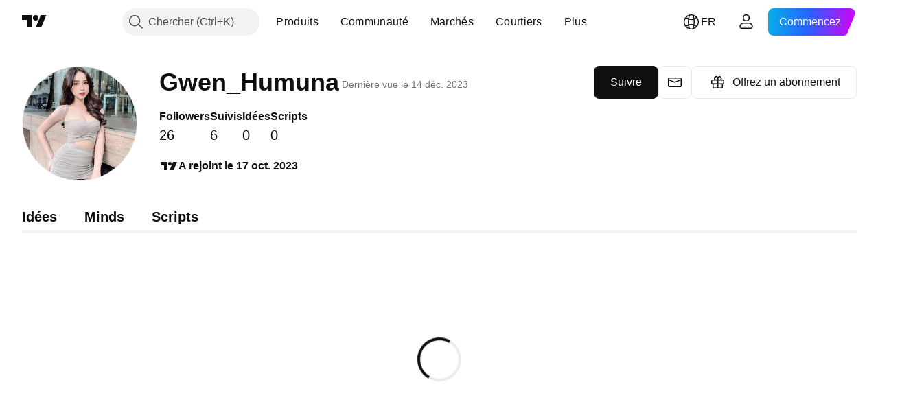

--- FILE ---
content_type: application/javascript; charset=utf-8
request_url: https://static.tradingview.com/static/bundles/69724.abcccec6bd7585e85734.js
body_size: 55689
content:
(self.webpackChunktradingview=self.webpackChunktradingview||[]).push([[69724],{422908:h=>{h.exports={default:"default-EZuD3gZZ",danger:"danger-EZuD3gZZ",warning:"warning-EZuD3gZZ",success:"success-EZuD3gZZ",neutral:"neutral-EZuD3gZZ","neutral-light":"neutral-light-EZuD3gZZ",small:"small-EZuD3gZZ",medium:"medium-EZuD3gZZ",large:"large-EZuD3gZZ",iconWrapper:"iconWrapper-EZuD3gZZ",icon:"icon-EZuD3gZZ"}},328963:(h,v,c)=>{"use strict";c.d(v,{IconQuestionInformation:()=>y});var a=c(50959),l=c(497754),m=c.n(l),t=c(8626),e=c(132734),Z=c(482353),i=c.n(Z),r=c(527941),s=c.n(r),o=c(499084),n=c.n(o),d=c(530162),f=c.n(d),p=c(422908),u=c.n(p);const x="small",g={info:s(),question:i(),check:n(),exclamation:f()},b=a.forwardRef(((h,v)=>a.createElement("span",{...h,ref:v,className:m()(h.className,u()["no-active-state"])}))),y=a.forwardRef(((h,v)=>{const{icon:c="exclamation",intent:l="default",ariaLabel:Z,tooltip:i,className:r,renderComponent:s=b,tabIndex:o=0,size:n=x,onFocus:d,onBlur:f,onClick:p,...y}=h,B=g[c]??c;return a.createElement(s,{className:m()(r,u().iconWrapper,u()[l],u()[n]),title:i,ref:v,tabIndex:o,onFocus:d,onBlur:f,onClick:p,...(0,t.filterDataProps)(y)},a.createElement(e.Icon,{"aria-hidden":!Z,"aria-label":Z,icon:B,className:u().icon}))}))},821019:(h,v,c)=>{"use strict";c.d(v,{ImageId:()=>q,MOEX_TEXT_ID:()=>B,arrForLearnMoreLink:()=>V,assetCardData:()=>U,assetStatsData:()=>G,exchangeToSolutionIdMap:()=>k,getGlobalMarketsTexts:()=>S,learnMoreLinkForExchanges:()=>H,multipleExchanges:()=>D,offerCardsData:()=>F,onSubscribeToMarketsButtonClick:()=>C,trackViewOnIntersect:()=>O});var a=c(299028),l=c(444372),m=c(727481),t=c(473552),e=c(39485),Z=c(428301),i=c(727123),r=c.n(i),s=c(467458),o=c.n(s),n=c(703021),d=c.n(n);const f=c.p+"second-asset-card-poster.32e3bf852886fb04f8c7.jpg",p=c.p+"second-asset-card-poster.f14eacf63ba0f98f060d.webp",u=c.p+"second-asset-card.avc1.fdb466f610321fdaa757.mp4",x=c.p+"second-asset-card.b406caf12505469e5cee.webm",g=new e.NumericFormatter,b=h=>l.t(null,{replace:{count:h}},c(820383)),y="exchange-cme-full",B="exchange-moex",M="exchange-us-stocks",w="exchange-eurex_futures",V=[M,y,w],H={[M]:"/us-markets-bundle/",[y]:"/cme/",[w]:"/eurex/"},D=["exchange-dbg","exchange-dbgreg",M],k={"exchange-bist_mixed":43000609137},G=()=>[{title:b("100"),description:l.t(null,void 0,c(639534))},{title:b("50"),description:l.t(null,void 0,c(313531))},{title:b("50"),description:l.t(null,void 0,c(979666))},{title:b("65"),description:l.t(null,void 0,c(395318))}],U=()=>[{title:l.t(null,void 0,c(585147)),description:l.t(null,void 0,c(702181)),media:{img:{default:o(),forRtl:r()}}},{title:l.t(null,void 0,c(243683)),description:l.t(null,void 0,c(997209)),media:{video:{phone:[{src:u,type:"video/mp4"},{src:x,type:"video/webm"}]},poster:{jpg:f,webp:p}},footnote:l.t(null,void 0,c(213356))},{title:l.t(null,void 0,c(729153)),description:l.t(null,void 0,c(832994)),media:{img:{default:d(),forRtl:d()}}}];var q;!function(h){h.USA="usa",h.CME="cme",h.Eurex="eurex"}(q||(q={}));const F=()=>[{imageId:q.USA,title:l.t(null,void 0,c(930534)),
description:l.t(null,void 0,c(889716)),priceText:l.t(null,void 0,c(518146)),link:"/us-markets-bundle/",id:M},{imageId:q.CME,title:l.t(null,void 0,c(297967)),description:l.t(null,void 0,c(217919)),priceText:l.t(null,void 0,c(201069)),link:"/cme/",id:y},{imageId:q.Eurex,title:l.t(null,void 0,c(55579)),description:l.t(null,void 0,c(894279)),priceText:l.t(null,void 0,c(531940)),link:"/eurex/",id:w}];function C(h){_("click_subscribe_button",h),window.TVD?.contracts?.link.OpenExternal?window.open("/data-coverage/?order_exchanges&order_billing_cycle=m",void 0,window.TVD?.contracts.link.OpenExternal):window.runOrSignIn((()=>{window.user.is_pro||window.user?.declared_status!==t.UserStatus.Pro?(0,a.visitExchangesPage)({fixedCycle:window.user.is_trial}):(0,m.showUpgradeToProDialog)()}),{source:"Subscribe to real-time markets"})}function S(){return{title:l.t(null,void 0,c(30367)),subtitle:l.t(null,void 0,c(261977)).format({count:g.format(3539722)})}}async function _(h,v){const c=await(0,Z.getUIEventsModuleTracker)();c&&c.track({placement:"Data coverage",typeEvent:"button",name:v,value:h})}function O(h,v){const c=new IntersectionObserver((a=>{a.every((h=>h.isIntersecting))&&(c.unobserve(h),_("show_subscribe_button",v))}),{rootMargin:"50px",threshold:0});return c.observe(h),()=>c.unobserve(h)}},299028:(h,v,c)=>{"use strict";c.d(v,{visitExchangesPage:()=>l});var a=c(659935);async function l(h={}){let v=a.BillingCycle.Monthly,l=void 0===h.fixedCycle||h.fixedCycle;const m=window.user;m.is_trial||(v=m.pro_plan_billing_cycle??a.BillingCycle.OneYear,l=!1,[a.BillingCycle.Monthly,a.BillingCycle.ThreeMonths].includes(v)&&(v=a.BillingCycle.Monthly,l=!0));const{visitPaymentPage:t}=await Promise.all([c.e(33676),c.e(14144),c.e(39079)]).then(c.bind(c,789181));t(v,{exchangesOnly:!0,paymentMethod:h.paymentMethod,fixedCycle:l,selectedPackages:h.selectedPackages})}},482353:h=>{h.exports='<svg xmlns="http://www.w3.org/2000/svg" viewBox="0 0 18 18" width="18" height="18"><path fill="currentColor" fill-rule="evenodd" d="M9 17A8 8 0 1 0 9 1a8 8 0 0 0 0 16Zm-1-4a1 1 0 1 0 2 0 1 1 0 0 0-2 0Zm2.83-3.52c-.49.43-.97.85-1.06 1.52H8.26c.08-1.18.74-1.69 1.32-2.13.49-.38.92-.71.92-1.37C10.5 6.67 9.82 6 9 6s-1.5.67-1.5 1.5V8H6v-.5a3 3 0 1 1 6 0c0 .96-.6 1.48-1.17 1.98Z"/></svg>'},727123:h=>{
h.exports='<svg xmlns="http://www.w3.org/2000/svg" viewBox="0 0 1480 699" width="1480" height="699" fill="none"><g clip-path="url(#ag44n4gc2)"><path fill="#434651" fill-rule="evenodd" d="M54 [base64] 320h74v-31H55v31Zm75 0h74v-31h-74v31Zm75 0h74v-31h-74v31Zm75 0h74v-31h-74v31Zm75 0h74v-31h-74v31Zm75 0h74v-31h-74v31Zm75 0h74v-31h-74v31Zm75 0h74v-31h-74v31Zm75 0h74v-31h-74v31Zm75 0h74v-31h-74v31Zm75 0h74v-31h-74v31Zm75 0h74v-31h-74v31Zm75 0h74v-31h-74v31Zm75 0h74v-31h-74v31Zm75 0h74v-31h-74v31Zm75 0h74v-31h-74v31Zm75 0h74v-31h-74v31Zm75 0h75v-31h-75v31Zm75-63v31h-75v-31h75Zm-76 0v31h-74v-31h74Zm-75 0v31h-74v-31h74Zm-75 0v31h-74v-31h74Zm-75 0v31h-74v-31h74Zm-75 0v31h-74v-31h74Zm-75 0v31h-74v-31h74Zm-75 0v31h-74v-31h74Zm-75 0v31h-74v-31h74Zm-75 0v31h-74v-31h74Zm-75 0v31h-74v-31h74Zm-75 0v31h-74v-31h74Zm-75 0v31h-74v-31h74Zm-75 0v31h-74v-31h74Zm-75 0v31h-74v-31h74Zm-75 0v31h-74v-31h74Zm-75 0v31h-74v-31h74Zm-75 0v31H55v-31h74Zm-74-1h74v-31H55v31Zm75 0h74v-31h-74v31Zm75 0h74v-31h-74v31Zm75 0h74v-31h-74v31Zm75 0h74v-31h-74v31Zm75 0h74v-31h-74v31Zm75 0h74v-31h-74v31Zm75 0h74v-31h-74v31Zm75 0h74v-31h-74v31Zm75 0h74v-31h-74v31Zm75 0h74v-31h-74v31Zm75 0h74v-31h-74v31Zm75 0h74v-31h-74v31Zm75 0h74v-31h-74v31Zm75 0h74v-31h-74v31Zm75 0h74v-31h-74v31Zm75 0h74v-31h-74v31Zm75 0h75v-31h-75v31Zm75-63v31h-75v-31h75Zm-76 0v31h-74v-31h74Zm-75 0v31h-74v-31h74Zm-75 0v31h-74v-31h74Zm-75 0v31h-74v-31h74Zm-75 0v31h-74v-31h74Zm-75 0v31h-74v-31h74Zm-75 0v31h-74v-31h74Zm-75 0v31h-74v-31h74Zm-75 0v31h-74v-31h74Zm-75 0v31h-74v-31h74Zm-75 0v31h-74v-31h74Zm-75 0v31h-74v-31h74Zm-75 0v31h-74v-31h74Zm-75 0v31h-74v-31h74Zm-75 0v31h-74v-31h74Zm-75 0v31h-74v-31h74Zm-75 0v31H55v-31h74Zm-74-1h74v-31H55v31Zm75 0h74v-31h-74v31Zm75 0h74v-31h-74v31Zm75 0h74v-31h-74v31Zm75 0h74v-31h-74v31Zm75 0h74v-31h-74v31Zm75 0h74v-31h-74v31Zm75 0h74v-31h-74v31Zm75 0h74v-31h-74v31Zm75 0h74v-31h-74v31Zm75 0h74v-31h-74v31Zm75 0h74v-31h-74v31Zm75 0h74v-31h-74v31Zm75 0h74v-31h-74v31Zm75 0h74v-31h-74v31Zm75 0h74v-31h-74v31Zm75 0h74v-31h-74v31Zm75 0h75v-31h-75v31Zm75-63v31h-75v-31h75Zm-76 0v31h-74v-31h74Zm-75 0v31h-74v-31h74Zm-75 0v31h-74v-31h74Zm-75 0v31h-74v-31h74Zm-75 0v31h-74v-31h74Zm-75 0v31h-74v-31h74Zm-75 0v31h-74v-31h74Zm-75 0v31h-74v-31h74Zm-75 0v31h-74v-31h74Zm-75 0v31h-74v-31h74Zm-75 0v31h-74v-31h74Zm-75 0v31h-74v-31h74Zm-75 0v31h-74v-31h74Zm-75 0v31h-74v-31h74Zm-75 0v31h-74v-31h74Zm-75 0v31h-74v-31h74Zm-75 0v31H55v-31h74Zm-74-1h74v-31H55v31Zm75 0h74v-31h-74v31Zm75 0h74v-31h-74v31Zm75 0h74v-31h-74v31Zm75 0h74v-31h-74v31Zm75 0h74v-31h-74v31Zm75 0h74v-31h-74v31Zm75 0h74v-31h-74v31Zm75 0h74v-31h-74v31Zm75 0h74v-31h-74v31Zm75 0h74v-31h-74v31Zm75 0h74v-31h-74v31Zm75 0h74v-31h-74v31Zm75 0h74v-31h-74v31Zm75 0h74v-31h-74v31Zm75 0h74v-31h-74v31Zm75 0h74v-31h-74v31Zm75 0h75v-31h-75v31Zm75-63v31h-75v-31h75Zm-76 0v31h-74v-31h74Zm-75 0v31h-74v-31h74Zm-75 0v31h-74v-31h74Zm-75 0v31h-74v-31h74Zm-75 0v31h-74v-31h74Zm-75 0v31h-74v-31h74Zm-75 0v31h-74v-31h74Zm-75 0v31h-74v-31h74Zm-75 0v31h-74v-31h74Zm-75 0v31h-74v-31h74Zm-75 0v31h-74v-31h74Zm-75 0v31h-74v-31h74Zm-75 0v31h-74v-31h74Zm-75 0v31h-74v-31h74Zm-75 0v31h-74v-31h74Zm-75 0v31h-74v-31h74Zm-75 0v31H55v-31h74Zm-74-1h74v-31H55v31Zm75 0h74v-31h-74v31Zm75 0h74v-31h-74v31Zm75 0h74v-31h-74v31Zm75 0h74v-31h-74v31Zm75 0h74v-31h-74v31Zm75 0h74v-31h-74v31Zm75 0h74v-31h-74v31Zm75 0h74v-31h-74v31Zm75 0h74v-31h-74v31Zm75 0h74v-31h-74v31Zm75 0h74v-31h-74v31Zm75 0h74v-31h-74v31Zm75 0h74v-31h-74v31Zm75 0h74v-31h-74v31Zm75 0h74v-31h-74v31Zm75 0h74v-31h-74v31Zm75 0h75v-31h-75v31Zm75-63v31h-75v-31h75Zm-76 0v31h-74v-31h74Zm-75 0v31h-74v-31h74Zm-75 0v31h-74v-31h74Zm-75 0v31h-74v-31h74Zm-75 0v31h-74v-31h74Zm-75 0v31h-74v-31h74Zm-75 0v31h-74v-31h74Zm-75 0v31h-74v-31h74Zm-75 0v31h-74v-31h74Zm-75 0v31h-74v-31h74Zm-75 0v31h-74v-31h74Zm-75 0v31h-74v-31h74Zm-75 0v31h-74v-31h74Zm-75 0v31h-74v-31h74Zm-75 0v31h-74v-31h74Zm-75 0v31h-74v-31h74Zm-75 0v31H55v-31h74ZM1405 12h-75v31h75V12Zm-76 0h-74v31h74V12Zm-75 0h-74v31h74V12Zm-75 0h-74v31h74V12Zm-75 0h-74v31h74V12Zm-75 0h-74v31h74V12Zm-75 0h-74v31h74V12Zm-75 0h-74v31h74V12Zm-75 0h-74v31h74V12Zm-75 0h-74v31h74V12Zm-75 0h-74v31h74V12Zm-75 0h-74v31h74V12Zm-75 0h-74v31h74V12Zm-75 0h-74v31h74V12Zm-75 0h-74v31h74V12Zm-75 0h-74v31h74V12Zm-75 0h-74v31h74V12Zm-75 0H55v31h74V12ZM55 75V44h74v31H55Zm75 0V44h74v31h-74Zm75 0V44h74v31h-74Zm75 0V44h74v31h-74Zm75 0V44h74v31h-74Zm75 0V44h74v31h-74Zm75 0V44h74v31h-74Zm75 0V44h74v31h-74Zm75 0V44h74v31h-74Zm75 0V44h74v31h-74Zm75 0V44h74v31h-74Zm75 0V44h74v31h-74Zm75 0V44h74v31h-74Zm75 0V44h74v31h-74Zm75 0V44h74v31h-74Zm75 0V44h74v31h-74Zm75 0V44h74v31h-74Zm75 0V44h75v31h-75Zm75 1h-75v31h75V76Zm-76 0h-74v31h74V76Zm-75 0h-74v31h74V76Zm-75 0h-74v31h74V76Zm-75 0h-74v31h74V76Zm-75 0h-74v31h74V76Zm-75 0h-74v31h74V76Zm-75 0h-74v31h74V76Zm-75 0h-74v31h74V76Zm-75 0h-74v31h74V76Zm-75 0h-74v31h74V76Zm-75 0h-74v31h74V76Zm-75 0h-74v31h74V76Zm-75 0h-74v31h74V76Zm-75 0h-74v31h74V76Zm-75 0h-74v31h74V76Zm-75 0h-74v31h74V76Zm-75 0H55v31h74V76Zm-74 63v-31h74v31H55Zm75 0v-31h74v31h-74Zm75 0v-31h74v31h-74Zm75 0v-31h74v31h-74Zm75 0v-31h74v31h-74Zm75 0v-31h74v31h-74Zm75 0v-31h74v31h-74Zm75 0v-31h74v31h-74Zm75 0v-31h74v31h-74Zm75 0v-31h74v31h-74Zm75 0v-31h74v31h-74Zm75 0v-31h74v31h-74Zm75 0v-31h74v31h-74Zm75 0v-31h74v31h-74Zm75 0v-31h74v31h-74Zm75 0v-31h74v31h-74Zm75 0v-31h74v31h-74Zm75 0v-31h75v31h-75Zm75 1h-75v31h75v-31Zm-76 0h-74v31h74v-31Zm-75 0h-74v31h74v-31Zm-75 0h-74v31h74v-31Zm-75 0h-74v31h74v-31Zm-75 0h-74v31h74v-31Zm-75 0h-74v31h74v-31Zm-75 0h-74v31h74v-31Zm-75 0h-74v31h74v-31Zm-75 0h-74v31h74v-31Zm-75 0h-74v31h74v-31Zm-75 0h-74v31h74v-31Zm-75 0h-74v31h74v-31Zm-75 0h-74v31h74v-31Zm-75 0h-74v31h74v-31Zm-75 0h-74v31h74v-31Zm-75 0h-74v31h74v-31Zm-75 0H55v31h74v-31Zm-74 63v-31h74v31H55Zm75 0v-31h74v31h-74Zm75 0v-31h74v31h-74Zm75 0v-31h74v31h-74Zm75 0v-31h74v31h-74Zm75 0v-31h74v31h-74Zm75 0v-31h74v31h-74Zm75 0v-31h74v31h-74Zm75 0v-31h74v31h-74Zm75 0v-31h74v31h-74Zm75 0v-31h74v31h-74Zm75 0v-31h74v31h-74Zm75 0v-31h74v31h-74Zm75 0v-31h74v31h-74Zm75 0v-31h74v31h-74Zm75 0v-31h74v31h-74Zm75 0v-31h74v31h-74Zm75 0v-31h75v31h-75Zm75 1h-75v31h75v-31Zm-76 0h-74v31h74v-31Zm-75 0h-74v31h74v-31Zm-75 0h-74v31h74v-31Zm-75 0h-74v31h74v-31Zm-75 0h-74v31h74v-31Zm-75 0h-74v31h74v-31Zm-75 0h-74v31h74v-31Zm-75 0h-74v31h74v-31Zm-75 0h-74v31h74v-31Zm-75 0h-74v31h74v-31Zm-75 0h-74v31h74v-31Zm-75 0h-74v31h74v-31Zm-75 0h-74v31h74v-31Zm-75 0h-74v31h74v-31Zm-75 0h-74v31h74v-31Zm-75 0h-74v31h74v-31Zm-75 0H55v31h74v-31Zm-74 63v-31h74v31H55Zm75 0v-31h74v31h-74Zm75 0v-31h74v31h-74Zm75 0v-31h74v31h-74Zm75 0v-31h74v31h-74Zm75 0v-31h74v31h-74Zm75 0v-31h74v31h-74Zm75 0v-31h74v31h-74Zm75 0v-31h74v31h-74Zm75 0v-31h74v31h-74Zm75 0v-31h74v31h-74Zm75 0v-31h74v31h-74Zm75 0v-31h74v31h-74Zm75 0v-31h74v31h-74Zm75 0v-31h74v31h-74Zm75 0v-31h74v31h-74Zm75 0v-31h74v31h-74Zm75 0v-31h75v31h-75Zm75 1h-75v31h75v-31Zm-76 0h-74v31h74v-31Zm-75 0h-74v31h74v-31Zm-75 0h-74v31h74v-31Zm-75 0h-74v31h74v-31Zm-75 0h-74v31h74v-31Zm-75 0h-74v31h74v-31Zm-75 0h-74v31h74v-31Zm-75 0h-74v31h74v-31Zm-75 0h-74v31h74v-31Zm-75 0h-74v31h74v-31Zm-75 0h-74v31h74v-31Zm-75 0h-74v31h74v-31Zm-75 0h-74v31h74v-31Zm-75 0h-74v31h74v-31Zm-75 0h-74v31h74v-31Zm-75 0h-74v31h74v-31Zm-75 0H55v31h74v-31Zm-74 63v-31h74v31H55Zm75 0v-31h74v31h-74Zm75 0v-31h74v31h-74Zm75 0v-31h74v31h-74Zm75 0v-31h74v31h-74Zm75 0v-31h74v31h-74Zm75 0v-31h74v31h-74Zm75 0v-31h74v31h-74Zm75 0v-31h74v31h-74Zm75 0v-31h74v31h-74Zm75 0v-31h74v31h-74Zm75 0v-31h74v31h-74Zm75 0v-31h74v31h-74Zm75 0v-31h74v31h-74Zm75 0v-31h74v31h-74Zm75 0v-31h74v31h-74Zm75 0v-31h74v31h-74Zm75 0v-31h75v31h-75Z" opacity=".7"/></g><rect width="1479" height="702" fill="url(#bg44n4gc2)" rx="16" x="1479" y="700" transform="rotate(180 1479 700)"/><path stroke="url(#cg44n4gc2)" stroke-opacity=".5" stroke-width="2" d="M7.3 621.9H-232V796h1719V145.43h-6.71c-1.84 25.96-5.5 78.07-5.5 78.8 0 .74-6.1-51-9.16-76.97l-2.44 32.08-3.05 7.33-2.44 7.33-1.22-16.5h-2.44l-1.84-21.99-3.05 50.4-3.66-46.73-1.83 31.15-2.44-29.32-1.83-22-1.23 51.32-3.05 22.91v25.66l-3.66-6.42-3.05 34.82-1.22-17.4h-3.06v29.31h-3.05l-2.44 31.16-3.66-10.08-1.22 27.49-3.67 8.25-6.1-33.9h-3.05l-3.05-9.17-2.45 21.07-3.66-13.74-1.83 20.16-2.44-8.25-4.27 10.08-1.84 22-3.66-39.4-3.05-11.92-1.22 13.74h-2.44l1.22 21.08-3.67-8.25-3.05 46.74-2.44-20.16-4.27 11.9-1.83-21.98h-4.28l-1.22-25.66-3.66 28.4-5.49-40.31-2.45 21.07-3.66-19.24c-.81 9.47-2.56 28.59-3.05 29.32-.49.73-3.87-32.07-5.49-48.56l-2.45 42.15-1.83-86.14h-2.44l-1.83-21.99-3.05-12.83-1.83-13.74-6.72 54.06v-27.49l-3.66-12.83-1.83 40.32-1.22-48.56-3.06 33.9-.61-52.23-3.05 81.55-3.05-18.32v35.73h-2.44l-.61 25.66-1.83-24.74-6.72 61.4-2.44-17.42-1.83 31.16-3.67 11-3.05-27.5-3.05 60.48-1.83-5.5-1.22 11-2.44-17.41-1.22 26.57-3.06-16.5-4.27 57.74-3.05-28.41-.61-12.83-1.83-11-2.45 12.83-3.05-25.65-4.88 44.9-1.22 29.32-4.28 8.25-2.44-10.08-3.66 7.33h-3.66l-1.22 14.66-3.06-11.91-2.44 7.33-2.44-10.08-1.22 22.9h-2.44l-7.33 32.08h-7.93l-1.83 2.75-2.45-9.17-1.22 8.25-3.05 9.16-4.27.92-1.22-11-3.06 9.17-1.22-5.5-7.93 17.4-1.83-6.4-1.22 9.16-4.28-10.08-3.05 14.66-2.44-3.67-1.22 7.33-3.05-8.24-7.94 13.74-3.05-5.5-1.22 6.42-4.28.91-1.83 2.75-5.49-4.58-1.83 3.67-4.89-7.33-1.83 5.5-3.66-7.34-1.22 3.67-4.88-5.5-2.45 14.66-4.27-9.16-7.93-4.58-3.06 7.33-5.49-11-4.27 8.25-4.89-11.91-3.05 1.83-14.65-16.5-3.05 4.59-1.83-5.5-4.28-4.58-3.05 6.41-8.55-1.83-2.44 3.66-5.49 1.84-1.83-8.25-1.22 8.25-1.83-5.5-2.45 5.5c-.61-1.53-1.83-4.95-1.83-6.42 0-1.46-.81 3.67-1.22 6.42l-5.49-4.58-1.83 10.08-3.06-13.75-9.76 19.24-6.72-7.33-2.44 4.58-3.66-6.41-2.44 2.75-1.22-4.58c-1.23 2.13-3.79 6.41-4.28 6.41-.49 0-1.83-4.27-2.44-6.41l-3.66 4.58-3.06-2.75-.6-8.25c-.88 1.53-2.7 4.58-3.06 4.58-.35 0-1.37-4.27-1.83-6.41l-3.66 12.83-3.66-4.58-1.84-11c-.6 1.22-1.83 3.85-1.83 4.58 0 .74-1.22-2.75-1.83-4.58l-4.88 14.66-1.83-5.5-1.83 4.59-1.6-6.42h-3.9l-1.83-10.08-3.05 9.17-1.83-11.92-2.45 1.84-1.22-7.33-4.88 9.16-2.44-15.58c-1.22 3.06-3.66 9.35-3.66 10.08 0 .73-1.63-2.75-2.44-4.58l-1.84 5.5-1.83-2.75-1.83 13.74-2.44-2.75-3.05 5.5-1.84-9.16-6.1 19.24-.6-1.83-1.84 5.5-2.44-5.5-3.05 8.25-3.67-3.67-4.27 5.5-2.44-6.42c-.2 3.98-.61 12.1-.61 12.83 0 .74-1.63-2.14-2.44-3.66l-2.45-5.5-3.05-7.33-2.44 5.5-1.83-15.58-2.44 6.41-2.45-8.24-.6 9.16-2.45-10.08-1.83 9.16-2.44-12.82-2.44 2.74v-3.66l-1.83 4.58-1.22-6.41-3.06 9.16-1.22-30.24-1.22 17.41-4.88 9.16-2.44 23.83-1.83-7.33-3.06 4.58-3.05-19.24-3.66-8.25-3.66 8.25-1.84-18.33-3.05-10.08-1.83 8.25-3.66-35.74-3.05-11-1.23 6.42-2.44.92-3.05 34.82-3.66-43.99-2.44 67.81h-2.44l-3.67 29.32h-1.83l-1.83 8.25h-2.44l-3.66 14.66-1.84-11-2.44 6.42-2.44 5.5-3.05 5.5-1.83-5.5-3.67 6.41h-1.83l-6.1 6.42-3.66-4.59-1.83 6.42-3.06-1.83-4.27 10.07-3.05-7.33h-6.1l-1.23-5.5-4.88 2.75-2.44-11.9-3.67 5.5-2.44-7.34-1.83 5.5-1.83-5.5-3.66 11-1.84-3.67c-.4 1.83-1.21 5.68-1.21 6.42 0 .73-3.26-5.8-4.89-9.17l-6.71 22-5.5-9.17-3.05 7.33-4.27 6.41-6.72-1.83-5.5 6.42-23.8 3.66h-11.6l-4.27-4.58h-10.38l-3.05 1.83h-7.94l-4.27 2.75h-111.1l-1.83-2.75h-4.27l-1.22 1.84H312.5l-.6 2.75h-16.49l-1.83-2.75-238.68 1.83H40.87l-1.83 2.75-14.66.91-1.22-2.75H8.51l-1.22 1.84Z"/><path stroke="url(#dg44n4gc2)" stroke-width="2" d="M7.3 621.9H-232V796h1719V145.43h-6.71c-1.84 25.96-5.5 78.07-5.5 78.8 0 .74-6.1-51-9.16-76.97l-2.44 32.08-3.05 7.33-2.44 7.33-1.22-16.5h-2.44l-1.84-21.99-3.05 50.4-3.66-46.73-1.83 31.15-2.44-29.32-1.83-22-1.23 51.32-3.05 22.91v25.66l-3.66-6.42-3.05 34.82-1.22-17.4h-3.06v29.31h-3.05l-2.44 31.16-3.66-10.08-1.22 27.49-3.67 8.25-6.1-33.9h-3.05l-3.05-9.17-2.45 21.07-3.66-13.74-1.83 20.16-2.44-8.25-4.27 10.08-1.84 22-3.66-39.4-3.05-11.92-1.22 13.74h-2.44l1.22 21.08-3.67-8.25-3.05 46.74-2.44-20.16-4.27 11.9-1.83-21.98h-4.28l-1.22-25.66-3.66 28.4-5.49-40.31-2.45 21.07-3.66-19.24c-.81 9.47-2.56 28.59-3.05 29.32-.49.73-3.87-32.07-5.49-48.56l-2.45 42.15-1.83-86.14h-2.44l-1.83-21.99-3.05-12.83-1.83-13.74-6.72 54.06v-27.49l-3.66-12.83-1.83 40.32-1.22-48.56-3.06 33.9-.61-52.23-3.05 81.55-3.05-18.32v35.73h-2.44l-.61 25.66-1.83-24.74-6.72 61.4-2.44-17.42-1.83 31.16-3.67 11-3.05-27.5-3.05 60.48-1.83-5.5-1.22 11-2.44-17.41-1.22 26.57-3.06-16.5-4.27 57.74-3.05-28.41-.61-12.83-1.83-11-2.45 12.83-3.05-25.65-4.88 44.9-1.22 29.32-4.28 8.25-2.44-10.08-3.66 7.33h-3.66l-1.22 14.66-3.06-11.91-2.44 7.33-2.44-10.08-1.22 22.9h-2.44l-7.33 32.08h-7.93l-1.83 2.75-2.45-9.17-1.22 8.25-3.05 9.16-4.27.92-1.22-11-3.06 9.17-1.22-5.5-7.93 17.4-1.83-6.4-1.22 9.16-4.28-10.08-3.05 14.66-2.44-3.67-1.22 7.33-3.05-8.24-7.94 13.74-3.05-5.5-1.22 6.42-4.28.91-1.83 2.75-5.49-4.58-1.83 3.67-4.89-7.33-1.83 5.5-3.66-7.34-1.22 3.67-4.88-5.5-2.45 14.66-4.27-9.16-7.93-4.58-3.06 7.33-5.49-11-4.27 8.25-4.89-11.91-3.05 1.83-14.65-16.5-3.05 4.59-1.83-5.5-4.28-4.58-3.05 6.41-8.55-1.83-2.44 3.66-5.49 1.84-1.83-8.25-1.22 8.25-1.83-5.5-2.45 5.5c-.61-1.53-1.83-4.95-1.83-6.42 0-1.46-.81 3.67-1.22 6.42l-5.49-4.58-1.83 10.08-3.06-13.75-9.76 19.24-6.72-7.33-2.44 4.58-3.66-6.41-2.44 2.75-1.22-4.58c-1.23 2.13-3.79 6.41-4.28 6.41-.49 0-1.83-4.27-2.44-6.41l-3.66 4.58-3.06-2.75-.6-8.25c-.88 1.53-2.7 4.58-3.06 4.58-.35 0-1.37-4.27-1.83-6.41l-3.66 12.83-3.66-4.58-1.84-11c-.6 1.22-1.83 3.85-1.83 4.58 0 .74-1.22-2.75-1.83-4.58l-4.88 14.66-1.83-5.5-1.83 4.59-1.6-6.42h-3.9l-1.83-10.08-3.05 9.17-1.83-11.92-2.45 1.84-1.22-7.33-4.88 9.16-2.44-15.58c-1.22 3.06-3.66 9.35-3.66 10.08 0 .73-1.63-2.75-2.44-4.58l-1.84 5.5-1.83-2.75-1.83 13.74-2.44-2.75-3.05 5.5-1.84-9.16-6.1 19.24-.6-1.83-1.84 5.5-2.44-5.5-3.05 8.25-3.67-3.67-4.27 5.5-2.44-6.42c-.2 3.98-.61 12.1-.61 12.83 0 .74-1.63-2.14-2.44-3.66l-2.45-5.5-3.05-7.33-2.44 5.5-1.83-15.58-2.44 6.41-2.45-8.24-.6 9.16-2.45-10.08-1.83 9.16-2.44-12.82-2.44 2.74v-3.66l-1.83 4.58-1.22-6.41-3.06 9.16-1.22-30.24-1.22 17.41-4.88 9.16-2.44 23.83-1.83-7.33-3.06 4.58-3.05-19.24-3.66-8.25-3.66 8.25-1.84-18.33-3.05-10.08-1.83 8.25-3.66-35.74-3.05-11-1.23 6.42-2.44.92-3.05 34.82-3.66-43.99-2.44 67.81h-2.44l-3.67 29.32h-1.83l-1.83 8.25h-2.44l-3.66 14.66-1.84-11-2.44 6.42-2.44 5.5-3.05 5.5-1.83-5.5-3.67 6.41h-1.83l-6.1 6.42-3.66-4.59-1.83 6.42-3.06-1.83-4.27 10.07-3.05-7.33h-6.1l-1.23-5.5-4.88 2.75-2.44-11.9-3.67 5.5-2.44-7.34-1.83 5.5-1.83-5.5-3.66 11-1.84-3.67c-.4 1.83-1.21 5.68-1.21 6.42 0 .73-3.26-5.8-4.89-9.17l-6.71 22-5.5-9.17-3.05 7.33-4.27 6.41-6.72-1.83-5.5 6.42-23.8 3.66h-11.6l-4.27-4.58h-10.38l-3.05 1.83h-7.94l-4.27 2.75h-111.1l-1.83-2.75h-4.27l-1.22 1.84H312.5l-.6 2.75h-16.49l-1.83-2.75-238.68 1.83H40.87l-1.83 2.75-14.66.91-1.22-2.75H8.51l-1.22 1.84Z"/><path stroke="url(#eg44n4gc2)" stroke-width="2" d="M7.3 621.9H-232V796h1719V145.43h-6.71c-1.84 25.96-5.5 78.07-5.5 78.8 0 .74-6.1-51-9.16-76.97l-2.44 32.08-3.05 7.33-2.44 7.33-1.22-16.5h-2.44l-1.84-21.99-3.05 50.4-3.66-46.73-1.83 31.15-2.44-29.32-1.83-22-1.23 51.32-3.05 22.91v25.66l-3.66-6.42-3.05 34.82-1.22-17.4h-3.06v29.31h-3.05l-2.44 31.16-3.66-10.08-1.22 27.49-3.67 8.25-6.1-33.9h-3.05l-3.05-9.17-2.45 21.07-3.66-13.74-1.83 20.16-2.44-8.25-4.27 10.08-1.84 22-3.66-39.4-3.05-11.92-1.22 13.74h-2.44l1.22 21.08-3.67-8.25-3.05 46.74-2.44-20.16-4.27 11.9-1.83-21.98h-4.28l-1.22-25.66-3.66 28.4-5.49-40.31-2.45 21.07-3.66-19.24c-.81 9.47-2.56 28.59-3.05 29.32-.49.73-3.87-32.07-5.49-48.56l-2.45 42.15-1.83-86.14h-2.44l-1.83-21.99-3.05-12.83-1.83-13.74-6.72 54.06v-27.49l-3.66-12.83-1.83 40.32-1.22-48.56-3.06 33.9-.61-52.23-3.05 81.55-3.05-18.32v35.73h-2.44l-.61 25.66-1.83-24.74-6.72 61.4-2.44-17.42-1.83 31.16-3.67 11-3.05-27.5-3.05 60.48-1.83-5.5-1.22 11-2.44-17.41-1.22 26.57-3.06-16.5-4.27 57.74-3.05-28.41-.61-12.83-1.83-11-2.45 12.83-3.05-25.65-4.88 44.9-1.22 29.32-4.28 8.25-2.44-10.08-3.66 7.33h-3.66l-1.22 14.66-3.06-11.91-2.44 7.33-2.44-10.08-1.22 22.9h-2.44l-7.33 32.08h-7.93l-1.83 2.75-2.45-9.17-1.22 8.25-3.05 9.16-4.27.92-1.22-11-3.06 9.17-1.22-5.5-7.93 17.4-1.83-6.4-1.22 9.16-4.28-10.08-3.05 14.66-2.44-3.67-1.22 7.33-3.05-8.24-7.94 13.74-3.05-5.5-1.22 6.42-4.28.91-1.83 2.75-5.49-4.58-1.83 3.67-4.89-7.33-1.83 5.5-3.66-7.34-1.22 3.67-4.88-5.5-2.45 14.66-4.27-9.16-7.93-4.58-3.06 7.33-5.49-11-4.27 8.25-4.89-11.91-3.05 1.83-14.65-16.5-3.05 4.59-1.83-5.5-4.28-4.58-3.05 6.41-8.55-1.83-2.44 3.66-5.49 1.84-1.83-8.25-1.22 8.25-1.83-5.5-2.45 5.5c-.61-1.53-1.83-4.95-1.83-6.42 0-1.46-.81 3.67-1.22 6.42l-5.49-4.58-1.83 10.08-3.06-13.75-9.76 19.24-6.72-7.33-2.44 4.58-3.66-6.41-2.44 2.75-1.22-4.58c-1.23 2.13-3.79 6.41-4.28 6.41-.49 0-1.83-4.27-2.44-6.41l-3.66 4.58-3.06-2.75-.6-8.25c-.88 1.53-2.7 4.58-3.06 4.58-.35 0-1.37-4.27-1.83-6.41l-3.66 12.83-3.66-4.58-1.84-11c-.6 1.22-1.83 3.85-1.83 4.58 0 .74-1.22-2.75-1.83-4.58l-4.88 14.66-1.83-5.5-1.83 4.59-1.6-6.42h-3.9l-1.83-10.08-3.05 9.17-1.83-11.92-2.45 1.84-1.22-7.33-4.88 9.16-2.44-15.58c-1.22 3.06-3.66 9.35-3.66 10.08 0 .73-1.63-2.75-2.44-4.58l-1.84 5.5-1.83-2.75-1.83 13.74-2.44-2.75-3.05 5.5-1.84-9.16-6.1 19.24-.6-1.83-1.84 5.5-2.44-5.5-3.05 8.25-3.67-3.67-4.27 5.5-2.44-6.42c-.2 3.98-.61 12.1-.61 12.83 0 .74-1.63-2.14-2.44-3.66l-2.45-5.5-3.05-7.33-2.44 5.5-1.83-15.58-2.44 6.41-2.45-8.24-.6 9.16-2.45-10.08-1.83 9.16-2.44-12.82-2.44 2.74v-3.66l-1.83 4.58-1.22-6.41-3.06 9.16-1.22-30.24-1.22 17.41-4.88 9.16-2.44 23.83-1.83-7.33-3.06 4.58-3.05-19.24-3.66-8.25-3.66 8.25-1.84-18.33-3.05-10.08-1.83 8.25-3.66-35.74-3.05-11-1.23 6.42-2.44.92-3.05 34.82-3.66-43.99-2.44 67.81h-2.44l-3.67 29.32h-1.83l-1.83 8.25h-2.44l-3.66 14.66-1.84-11-2.44 6.42-2.44 5.5-3.05 5.5-1.83-5.5-3.67 6.41h-1.83l-6.1 6.42-3.66-4.59-1.83 6.42-3.06-1.83-4.27 10.07-3.05-7.33h-6.1l-1.23-5.5-4.88 2.75-2.44-11.9-3.67 5.5-2.44-7.34-1.83 5.5-1.83-5.5-3.66 11-1.84-3.67c-.4 1.83-1.21 5.68-1.21 6.42 0 .73-3.26-5.8-4.89-9.17l-6.71 22-5.5-9.17-3.05 7.33-4.27 6.41-6.72-1.83-5.5 6.42-23.8 3.66h-11.6l-4.27-4.58h-10.38l-3.05 1.83h-7.94l-4.27 2.75h-111.1l-1.83-2.75h-4.27l-1.22 1.84H312.5l-.6 2.75h-16.49l-1.83-2.75-238.68 1.83H40.87l-1.83 2.75-14.66.91-1.22-2.75H8.51l-1.22 1.84Z"/><path fill="url(#fg44n4gc2)" fill-opacity=".2" d="M7.3 621.9H-232V796h1719V145.43h-6.71c-1.84 25.96-5.5 78.07-5.5 78.8 0 .74-6.1-51-9.16-76.97l-2.44 32.08-3.05 7.33-2.44 7.33-1.22-16.5h-2.44l-1.83-21.99-3.06 50.4-3.66-46.73-1.83 31.15-2.44-29.32-1.83-22-1.23 51.32-3.05 22.91v25.66l-3.66-6.42-3.05 34.82-1.22-17.4h-3.06v29.31h-3.05l-2.44 31.16-3.66-10.08-1.22 27.49-3.67 8.25-6.1-33.9h-3.05l-3.05-9.17-2.45 21.07-3.66-13.74-1.83 20.16-2.44-8.25-4.27 10.08-1.84 22-3.66-39.4-3.05-11.92-1.22 13.74h-2.44l1.22 21.08-3.67-8.25-3.05 46.74-2.44-20.16-4.27 11.9-1.83-21.98h-4.28l-1.22-25.66-3.66 28.4-5.49-40.31-2.45 21.07-3.66-19.24c-.81 9.47-2.56 28.59-3.05 29.32-.49.73-3.87-32.07-5.49-48.56l-2.45 42.15-1.83-86.14h-2.44l-1.83-21.99-3.05-12.83-1.83-13.74-6.72 54.06v-27.49l-3.66-12.83-1.83 40.32-1.22-48.56-3.06 33.9-.61-52.23-3.05 81.55-3.05-18.32v35.73h-2.44l-.61 25.66-1.83-24.74-6.72 61.4-2.44-17.42-1.83 31.16-3.67 11-3.05-27.5-3.05 60.48-1.83-5.5-1.22 11-2.44-17.41-1.22 26.57-3.06-16.5-4.27 57.74-3.05-28.41-.61-12.83-1.83-11-2.45 12.83-3.05-25.65-4.88 44.9-1.22 29.32-4.28 8.25-2.44-10.08-3.66 7.33h-3.66l-1.22 14.66-3.06-11.91-2.44 7.33-2.44-10.08-1.22 22.9h-2.44l-7.33 32.08h-7.93l-1.83 2.75-2.45-9.17-1.22 8.25-3.05 9.16-4.27.92-1.22-11-3.05 9.17-1.23-5.5-7.93 17.4-1.83-6.4-1.22 9.16-4.28-10.08-3.05 14.66-2.44-3.67-1.22 7.33-3.05-8.24-7.94 13.74-3.05-5.5-1.22 6.42-4.28.91-1.83 2.75-5.49-4.58-1.83 3.67-4.89-7.33-1.83 5.5-3.66-7.34-1.22 3.67-4.88-5.5-2.45 14.66-4.27-9.16-7.93-4.58-3.06 7.33-5.49-11-4.27 8.25-4.89-11.91-3.05 1.83-14.65-16.5-3.05 4.59-1.83-5.5-4.28-4.58-3.05 6.41-8.55-1.83-2.44 3.66-5.49 1.84-1.83-8.25-1.22 8.25-1.83-5.5-2.45 5.5c-.61-1.53-1.83-4.95-1.83-6.42 0-1.46-.81 3.67-1.22 6.42l-5.49-4.58-1.83 10.08-3.06-13.75-9.76 19.24-6.72-7.33-2.44 4.58-3.66-6.41-2.44 2.75-1.22-4.58c-1.23 2.13-3.79 6.41-4.28 6.41-.49 0-1.83-4.27-2.44-6.41l-3.66 4.58-3.06-2.75-.6-8.25c-.88 1.53-2.7 4.58-3.06 4.58-.35 0-1.37-4.27-1.83-6.41l-3.66 12.83-3.66-4.58-1.84-11c-.6 1.22-1.83 3.85-1.83 4.58 0 .74-1.22-2.75-1.83-4.58l-4.88 14.66-1.83-5.5-1.83 4.59-1.6-6.42h-3.9l-1.83-10.08-3.05 9.17-1.83-11.92-2.45 1.84-1.22-7.33-4.88 9.16-2.44-15.58c-1.22 3.06-3.66 9.35-3.66 10.08 0 .73-1.63-2.75-2.44-4.58l-1.84 5.5-1.83-2.75-1.83 13.74-2.44-2.75-3.05 5.5-1.83-9.16-6.1 19.24-.62-1.83-1.83 5.5-2.44-5.5-3.05 8.25-3.67-3.67-4.27 5.5-2.44-6.42c-.2 3.98-.61 12.1-.61 12.83 0 .74-1.63-2.14-2.44-3.66l-2.45-5.5-3.05-7.33-2.44 5.5-1.83-15.58-2.44 6.41-2.45-8.24-.6 9.16-2.45-10.08-1.83 9.16-2.44-12.82-2.44 2.74v-3.66l-1.83 4.58-1.22-6.41-3.06 9.16-1.22-30.24-1.22 17.41-4.88 9.16-2.44 23.83-1.83-7.33-3.06 4.58-3.05-19.24-3.66-8.25-3.66 8.25-1.84-18.33-3.05-10.08-1.83 8.25-3.66-35.74-3.05-11-1.23 6.42-2.44.92-3.05 34.82-3.66-43.99-2.44 67.81h-2.44l-3.67 29.32h-1.83l-1.83 8.25h-2.44l-3.66 14.66-1.84-11-2.44 6.42-2.44 5.5-3.05 5.5-1.83-5.5-3.67 6.41h-1.83l-6.1 6.42-3.66-4.59-1.83 6.42-3.06-1.83-4.27 10.07-3.05-7.33h-6.1l-1.23-5.5-4.88 2.75-2.44-11.9-3.67 5.5-2.44-7.34-1.83 5.5-1.83-5.5-3.66 11-1.83-3.67c-.41 1.83-1.22 5.68-1.22 6.42 0 .73-3.26-5.8-4.89-9.17l-6.71 22-5.5-9.17-3.05 7.33-4.27 6.41-6.72-1.83-5.5 6.42-23.8 3.66h-11.6l-4.27-4.58h-10.38l-3.05 1.83h-7.94l-4.27 2.75h-111.1l-1.83-2.75h-4.27l-1.22 1.84H312.5l-.6 2.75h-16.49l-1.83-2.75-238.68 1.83H40.87l-1.83 2.75-14.66.91-1.22-2.75H8.51l-1.22 1.84Z"/><path fill="url(#gg44n4gc2)" d="M1482 652h745v654h-745z" transform="rotate(180 1482 652)"/><path fill="url(#hg44n4gc2)" d="M1480 322.98h590v324.98h-590z" transform="rotate(180 1480 322.98)"/><path fill="#B2B5BE" d="M71.2 680h1.5v-8.45h-1.5l-2.21 1.56v1.41l2.1-1.48h.1v6.97Zm7.86.18c.64 0 1.2-.1 1.68-.31.5-.21.87-.5 1.15-.87.27-.37.4-.8.4-1.28 0-.37-.07-.7-.23-1a2.46 2.46 0 0 0-1.63-1.17v-.03c.46-.12.85-.35 1.13-.69.3-.33.44-.73.44-1.18v-.01c0-.43-.13-.82-.38-1.16-.25-.34-.6-.6-1.03-.8-.45-.2-.95-.3-1.53-.3-.57 0-1.08.1-1.52.3-.44.2-.79.46-1.04.8a1.9 1.9 0 0 0-.37 1.16v.01c0 .45.14.85.43 1.18.29.34.67.57 1.14.7v.03c-.36.08-.69.21-.98.42-.28.2-.5.45-.66.75-.16.29-.24.62-.24.98v.01c0 .48.14.9.41 1.28.28.37.66.66 1.14.87.5.2 1.06.3 1.7.3Zm0-1.16c-.33 0-.62-.05-.87-.17a1.48 1.48 0 0 1-.6-.5 1.3 1.3 0 0 1-.2-.73c0-.28.07-.52.2-.74.15-.21.35-.38.6-.5a2 2 0 0 1 .87-.18c.33 0 .63.06.88.18s.44.29.58.5c.14.22.21.46.21.73v.01c0 .27-.07.51-.21.73-.14.21-.34.38-.59.5-.25.12-.54.17-.87.17Zm0-3.98c-.28 0-.53-.05-.75-.15a1.18 1.18 0 0 1-.7-1.1v-.02c0-.24.07-.46.19-.65.12-.18.3-.33.51-.44.22-.1.47-.15.75-.15.29 0 .54.05.75.15.22.1.4.26.51.44.13.2.19.4.19.65v.01c0 .25-.06.47-.19.66-.12.19-.29.34-.5.45-.22.1-.47.15-.76.15Zm7.9 5.14c.6 0 1.15-.11 1.61-.32.47-.22.83-.52 1.09-.9.26-.38.39-.82.39-1.3v-.02c0-.59-.18-1.05-.55-1.4a2.36 2.36 0 0 0-1.47-.63v-.03c.33-.07.62-.19.88-.37a1.85 1.85 0 0 0 .84-1.59 2 2 0 0 0-.34-1.17c-.23-.33-.56-.6-.98-.78-.42-.2-.92-.29-1.49-.29-.55 0-1.04.1-1.46.3-.42.2-.76.49-1.02.85-.25.36-.4.78-.43 1.27l-.01.07h1.4v-.06a1.3 1.3 0 0 1 .77-1.08c.22-.1.47-.15.75-.15.3 0 .54.05.74.14.2.1.36.24.47.43.11.18.16.4.16.66v.02a1.17 1.17 0 0 1-.7 1.1c-.23.1-.5.16-.8.16h-.93v1.13h.97c.52 0 .93.12 1.22.35.3.24.45.58.45 1.03v.01a1.25 1.25 0 0 1-.74 1.16c-.23.12-.5.17-.82.17-.32 0-.6-.05-.84-.15-.24-.1-.43-.25-.58-.43-.14-.2-.22-.4-.24-.64l-.01-.07h-1.45l.01.07c.04.49.19.91.45 1.29.26.36.62.65 1.07.86.46.2.98.3 1.59.3Zm7.87 0c.61 0 1.15-.11 1.62-.32.46-.22.82-.52 1.08-.9.26-.38.4-.82.4-1.3v-.02c0-.59-.19-1.05-.56-1.4a2.36 2.36 0 0 0-1.46-.63v-.03c.33-.07.62-.19.88-.37a1.85 1.85 0 0 0 .84-1.59 2 2 0 0 0-.34-1.17c-.24-.33-.56-.6-.98-.78-.43-.2-.92-.29-1.5-.29-.55 0-1.03.1-1.46.3-.42.2-.76.49-1.01.85s-.4.78-.44 1.27v.07h1.4v-.06a1.3 1.3 0 0 1 .76-1.08c.22-.1.47-.15.76-.15.29 0 .53.05.74.14.2.1.36.24.47.43.1.18.16.4.16.66v.02a1.17 1.17 0 0 1-.7 1.1c-.23.1-.5.16-.8.16h-.93v1.13h.96c.52 0 .93.12 1.23.35.3.24.44.58.44 1.03v.01a1.25 1.25 0 0 1-.73 1.16c-.24.12-.51.17-.83.17-.32 0-.6-.05-.84-.15-.24-.1-.43-.25-.57-.43-.14-.2-.22-.4-.25-.64l-.01-.07h-1.44v.07c.04.49.2.91.46 1.29.26.36.61.65 1.07.86.45.2.98.3 1.58.3ZM194.2 680h1.5v-8.45h-1.5l-2.21 1.56v1.41l2.1-1.48h.1v6.97Zm7.75-8.66c-.6 0-1.14.13-1.61.39a2.81 2.81 0 0 0-1.5 2.58v.01c0 .53.12 1.01.35 1.43a2.62 2.62 0 0 0 2.38 1.36c.38 0 .72-.06 1-.17a2.16 2.16 0 0 0 1.17-1.09h.2v-1.56h-.35v.02c0 .31-.07.6-.22.85-.14.25-.34.44-.59.58-.25.14-.53.21-.84.21a1.56 1.56 0 0 1-1.42-.8 1.78 1.78 0 0 1-.2-.88v-.01a1.66 1.66 0 0 1 1.64-1.69 1.64 1.64 0 0 1 1.42.85c.14.26.21.56.21.88l.26 1.4v.35c-.03.54-.1 1.03-.24 1.47-.14.45-.34.8-.62 1.06-.28.27-.64.4-1.07.4-.24 0-.46-.04-.65-.12-.2-.08-.36-.2-.5-.35a1.66 1.66 0 0 1-.3-.51l-.03-.06h-1.48v.06a2.68 2.68 0 0 0 1.57 1.94c.42.18.88.28 1.39.28.7 0 1.3-.18 1.8-.54.5-.36.9-.88 1.16-1.56.27-.67.4-1.49.4-2.44a6.3 6.3 0 0 0-.26-1.97c-.18-.55-.42-1-.74-1.34-.3-.35-.66-.61-1.06-.78-.4-.16-.83-.25-1.28-.25Zm5.17 8.67h5.73v-1.25h-4.09l.4.26v-.66l-.4.66 2.02-2.03c.5-.5.89-.92 1.17-1.28.28-.36.48-.7.6-1 .12-.3.18-.6.18-.93v-.01c0-.48-.12-.9-.35-1.26a2.45 2.45 0 0 0-.99-.86c-.41-.2-.89-.3-1.43-.3-.57 0-1.08.1-1.52.33-.44.23-.78.54-1.03.95-.25.4-.38.86-.38 1.39v.02h1.41v-.02c0-.3.06-.55.19-.77.12-.22.28-.39.5-.5.22-.13.47-.2.75-.2.29 0 .53.06.72.18.2.11.37.27.47.48.11.2.17.43.17.69v.01c0 .22-.05.42-.13.62s-.23.42-.43.67c-.21.25-.5.57-.88.95l-2.68 2.84V680Zm7.87 0h5.74v-1.25h-4.1l.4.26v-.66l-.4.66 2.03-2.03c.5-.5.88-.92 1.16-1.28.29-.36.49-.7.6-1 .13-.3.19-.6.19-.93v-.01c0-.48-.12-.9-.36-1.26a2.45 2.45 0 0 0-.98-.86c-.42-.2-.9-.3-1.43-.3-.58 0-1.09.1-1.53.33-.44.23-.78.54-1.03.95-.25.4-.37.86-.37 1.39v.02h1.4v-.02c0-.3.07-.55.19-.77.12-.22.29-.39.5-.5.22-.13.47-.2.76-.2.28 0 .52.06.72.18.2.11.36.27.47.48.1.2.16.43.16.69v.01c0 .22-.04.42-.13.62-.08.2-.22.42-.43.67-.2.25-.5.57-.87.95l-2.69 2.84V680ZM312.2 680h1.5v-8.45h-1.5l-2.21 1.56v1.41l2.1-1.48h.1v6.97Zm7.75-8.66c-.6 0-1.14.13-1.61.39a2.81 2.81 0 0 0-1.5 2.58v.01c0 .53.12 1.01.35 1.43a2.62 2.62 0 0 0 2.38 1.36c.38 0 .72-.06 1-.17a2.16 2.16 0 0 0 1.17-1.09h.2v-1.56h-.35v.02c0 .31-.07.6-.21.85a1.67 1.67 0 0 1-1.43.8c-.32 0-.6-.08-.84-.22a1.56 1.56 0 0 1-.58-.6 1.78 1.78 0 0 1-.21-.87v-.01a1.66 1.66 0 0 1 1.64-1.69 1.64 1.64 0 0 1 1.42.85c.14.26.21.56.21.88l.26 1.4v.35c-.03.54-.1 1.03-.24 1.47-.14.45-.34.8-.62 1.06-.28.27-.64.4-1.07.4-.24 0-.46-.04-.65-.12-.2-.08-.36-.2-.5-.35a1.66 1.66 0 0 1-.3-.51l-.03-.06h-1.48v.06a2.68 2.68 0 0 0 1.57 1.94c.42.18.88.28 1.39.28.7 0 1.3-.18 1.8-.54.5-.36.9-.88 1.16-1.56.27-.67.4-1.49.4-2.44a6.3 6.3 0 0 0-.26-1.97c-.18-.55-.42-1-.74-1.34-.3-.35-.66-.61-1.06-.78-.4-.16-.83-.25-1.28-.25Zm8 8.84c.62 0 1.16-.11 1.62-.32.47-.22.83-.52 1.09-.9.26-.38.39-.82.39-1.3v-.02c0-.59-.19-1.05-.55-1.4a2.36 2.36 0 0 0-1.47-.63v-.03c.33-.07.62-.19.88-.37a1.84 1.84 0 0 0 .84-1.59 2 2 0 0 0-.34-1.17c-.23-.33-.56-.6-.98-.78-.42-.2-.92-.29-1.49-.29-.55 0-1.04.1-1.46.3-.42.2-.76.49-1.02.85-.25.36-.4.78-.44 1.27v.07h1.4v-.06a1.29 1.29 0 0 1 .77-1.08c.22-.1.47-.15.75-.15.3 0 .54.05.74.14.2.1.37.24.47.43.11.18.16.4.16.66v.02a1.17 1.17 0 0 1-.7 1.1c-.23.1-.5.16-.8.16h-.93v1.13h.97c.52 0 .93.12 1.22.35.3.24.45.58.45 1.03v.01a1.24 1.24 0 0 1-.74 1.16c-.23.12-.5.17-.82.17-.32 0-.6-.05-.84-.15-.24-.1-.43-.25-.58-.43-.14-.2-.22-.4-.24-.64l-.01-.07h-1.45l.01.07c.04.49.19.91.45 1.29.26.36.62.65 1.07.86.46.2.98.3 1.58.3Zm7.98.04c.6 0 1.14-.13 1.6-.39a2.83 2.83 0 0 0 1.5-2.58v-.01c0-.54-.12-1.01-.35-1.43a2.56 2.56 0 0 0-.96-1 2.7 2.7 0 0 0-1.42-.36c-.37 0-.7.06-1 .17a2.11 2.11 0 0 0-1.17 1.08h-.2v1.57h.35v-.02c0-.31.08-.6.22-.85s.34-.44.6-.58c.24-.14.52-.21.83-.21a1.51 1.51 0 0 1 1.41.82c.14.24.21.53.21.86v.01a1.69 1.69 0 0 1-.8 1.46c-.25.15-.53.23-.83.23a1.57 1.57 0 0 1-1.42-.85 1.77 1.77 0 0 1-.22-.87l-.26-1.42v-.34c.03-.54.1-1.03.25-1.47.13-.44.34-.8.62-1.06.27-.26.63-.4 1.07-.4.24 0 .46.04.65.13a1.43 1.43 0 0 1 .8.86l.02.05h1.49l-.01-.06a2.64 2.64 0 0 0-1.57-1.93c-.4-.2-.87-.29-1.38-.29-.7 0-1.3.18-1.8.54-.51.36-.9.88-1.17 1.56a6.6 6.6 0 0 0-.4 2.44c0 .77.09 1.43.26 1.98.18.54.43.99.74 1.34a2.98 2.98 0 0 0 2.34 1.02ZM429.2 680h1.5v-8.45h-1.5l-2.21 1.56v1.41l2.1-1.48h.1v6.97Zm7.75-8.66c-.6 0-1.14.13-1.61.39a2.81 2.81 0 0 0-1.5 2.58v.01c0 .53.12 1.01.35 1.43a2.62 2.62 0 0 0 2.38 1.36c.38 0 .72-.06 1-.17a2.16 2.16 0 0 0 1.17-1.09h.2v-1.56h-.35v.02c0 .31-.07.6-.21.85a1.67 1.67 0 0 1-1.43.8c-.32 0-.6-.08-.84-.22a1.56 1.56 0 0 1-.58-.6 1.78 1.78 0 0 1-.21-.87v-.01a1.66 1.66 0 0 1 1.64-1.69 1.64 1.64 0 0 1 1.42.85c.14.26.21.56.21.88l.26 1.4v.35c-.03.54-.1 1.03-.24 1.47-.14.45-.34.8-.62 1.06-.28.27-.64.4-1.07.4-.24 0-.46-.04-.65-.12-.2-.08-.36-.2-.5-.35a1.66 1.66 0 0 1-.3-.51l-.03-.06h-1.48v.06a2.68 2.68 0 0 0 1.57 1.94c.42.18.88.28 1.39.28.7 0 1.3-.18 1.8-.54.5-.36.9-.88 1.16-1.56.27-.67.4-1.49.4-2.44a6.3 6.3 0 0 0-.26-1.97c-.18-.55-.42-1-.74-1.34-.3-.35-.66-.61-1.06-.78-.4-.16-.83-.25-1.28-.25Zm8.71 8.67h1.45v-1.63h1.1v-1.24h-1.1v-5.59h-2.13a65.93 65.93 0 0 0-1.36 2.18 102.42 102.42 0 0 0-2 3.42v1.24h4.04V680Zm-2.64-2.84v-.09a81.16 81.16 0 0 1 2.07-3.5l.52-.82h.08v4.41h-2.67Zm9.81 3c.61 0 1.15-.1 1.62-.31.46-.22.82-.52 1.08-.9.26-.38.4-.82.4-1.3v-.02c0-.59-.19-1.05-.56-1.4a2.36 2.36 0 0 0-1.46-.63v-.03c.33-.07.62-.19.88-.37a1.84 1.84 0 0 0 .84-1.59 2 2 0 0 0-.34-1.17c-.24-.33-.56-.6-.98-.78-.43-.2-.92-.29-1.5-.29-.55 0-1.04.1-1.46.3-.42.2-.76.49-1.01.85s-.4.78-.44 1.27v.07h1.4v-.06a1.29 1.29 0 0 1 .76-1.08c.22-.1.47-.15.76-.15.29 0 .53.05.74.14.2.1.36.24.46.43.12.18.17.4.17.66v.02a1.17 1.17 0 0 1-.71 1.1c-.22.1-.49.16-.8.16h-.92v1.13h.97c.51 0 .92.12 1.22.35.3.24.44.58.44 1.03v.01a1.24 1.24 0 0 1-.73 1.16c-.24.12-.51.17-.83.17-.32 0-.6-.05-.84-.15-.24-.1-.43-.25-.57-.43-.14-.2-.23-.4-.25-.64l-.01-.07h-1.44v.07c.04.49.2.91.46 1.29.26.36.62.65 1.07.86.45.2.98.3 1.58.3ZM547.2 680h1.5v-8.45h-1.5l-2.21 1.56v1.41l2.1-1.48h.1v6.97Zm7.75-8.66c-.6 0-1.14.13-1.61.39a2.81 2.81 0 0 0-1.5 2.58v.01c0 .53.12 1.01.35 1.43a2.62 2.62 0 0 0 2.38 1.36c.38 0 .72-.06 1-.17a2.16 2.16 0 0 0 1.17-1.09h.2v-1.56h-.35v.02c0 .31-.07.6-.22.85-.14.25-.34.44-.59.58-.25.14-.53.21-.83.21a1.56 1.56 0 0 1-1.42-.8 1.78 1.78 0 0 1-.21-.88v-.01a1.66 1.66 0 0 1 1.64-1.69 1.64 1.64 0 0 1 1.42.85c.14.26.21.56.21.88l.26 1.4v.35c-.03.54-.1 1.03-.24 1.47-.14.45-.34.8-.62 1.06-.28.27-.64.4-1.07.4-.24 0-.46-.04-.65-.12-.2-.08-.36-.2-.5-.35a1.66 1.66 0 0 1-.3-.51l-.03-.06h-1.48v.06a2.68 2.68 0 0 0 1.57 1.94c.42.18.88.28 1.39.28.7 0 1.3-.18 1.8-.54.5-.36.9-.88 1.16-1.56.27-.67.4-1.49.4-2.44a6.3 6.3 0 0 0-.26-1.97c-.18-.55-.42-1-.74-1.34-.3-.35-.66-.61-1.06-.78-.4-.16-.83-.25-1.27-.25Zm8.06 8.88c.6 0 1.14-.13 1.6-.38a2.76 2.76 0 0 0 1.48-2.58v-.01c0-.54-.12-1.02-.35-1.44a2.64 2.64 0 0 0-3.08-1.24c-.22.07-.43.17-.6.31-.18.13-.33.3-.45.49h-.1l.23-2.58h3.86v-1.24h-5.04l-.4 4.95h1.3a1.7 1.7 0 0 1 .9-.8c.2-.06.43-.1.66-.1.33 0 .6.07.85.22.25.14.44.34.58.59.14.25.21.54.21.87 0 .34-.07.63-.21.89a1.5 1.5 0 0 1-.58.6c-.25.14-.53.21-.86.21a1.59 1.59 0 0 1-1.33-.62c-.13-.18-.22-.39-.27-.62v-.04h-1.39v.07a2.52 2.52 0 0 0 1.48 2.13c.43.21.93.32 1.5.32Zm5.44-.21h1.57l3.75-7.2v-1.26h-6.04v1.24h4.52v.1l-3.8 7.12ZM665.2 680h1.5v-8.45h-1.5l-2.21 1.56v1.41l2.1-1.48h.1v6.97Zm7.75-8.66c-.6 0-1.14.13-1.61.39a2.81 2.81 0 0 0-1.5 2.58v.01c0 .53.12 1.01.35 1.43a2.62 2.62 0 0 0 2.38 1.36c.38 0 .72-.06 1-.17a2.16 2.16 0 0 0 1.17-1.09h.2v-1.56h-.35v.02c0 .31-.07.6-.22.85-.14.25-.34.44-.59.58-.25.14-.53.21-.83.21a1.56 1.56 0 0 1-1.42-.8 1.78 1.78 0 0 1-.21-.88v-.01a1.66 1.66 0 0 1 1.64-1.69 1.64 1.64 0 0 1 1.42.85c.14.26.21.56.21.88l.26 1.4v.35c-.03.54-.1 1.03-.24 1.47-.14.45-.34.8-.62 1.06-.28.27-.64.4-1.07.4-.24 0-.46-.04-.65-.12-.2-.08-.36-.2-.5-.35a1.66 1.66 0 0 1-.3-.51l-.03-.06h-1.48v.06a2.68 2.68 0 0 0 1.57 1.94c.42.18.88.28 1.39.28.7 0 1.3-.18 1.8-.54.5-.36.9-.88 1.16-1.56.27-.67.4-1.49.4-2.44a6.3 6.3 0 0 0-.26-1.97c-.18-.55-.42-1-.74-1.34-.3-.35-.66-.61-1.06-.78-.4-.16-.83-.25-1.27-.25Zm5.62 8.67h1.58l3.74-7.2v-1.26h-6.03v1.24h4.51v.1l-3.8 7.12Zm10.25 0h1.51v-8.46h-1.5l-2.22 1.56v1.41l2.1-1.48h.1v6.97ZM780.2 680h1.5v-8.45h-1.5l-2.21 1.56v1.41l2.1-1.48h.1v6.97Zm7.75-8.66c-.6 0-1.14.13-1.61.39a2.81 2.81 0 0 0-1.5 2.58v.01c0 .53.12 1.01.35 1.43a2.62 2.62 0 0 0 2.38 1.36c.38 0 .72-.06 1-.17a2.16 2.16 0 0 0 1.17-1.09h.2v-1.56h-.35v.02c0 .31-.07.6-.22.85-.14.25-.34.44-.59.58-.25.14-.53.21-.83.21a1.56 1.56 0 0 1-1.42-.8 1.78 1.78 0 0 1-.21-.88v-.01a1.66 1.66 0 0 1 1.64-1.69 1.64 1.64 0 0 1 1.42.85c.14.26.21.56.21.88l.26 1.4v.35c-.03.54-.1 1.03-.24 1.47-.14.45-.34.8-.62 1.06-.28.27-.64.4-1.07.4-.24 0-.46-.04-.65-.12-.2-.08-.36-.2-.5-.35a1.66 1.66 0 0 1-.3-.51l-.03-.06h-1.48v.06a2.68 2.68 0 0 0 1.57 1.94c.42.18.88.28 1.39.28.7 0 1.3-.18 1.8-.54.5-.36.9-.88 1.16-1.56.27-.67.4-1.49.4-2.44a6.3 6.3 0 0 0-.26-1.97c-.18-.55-.42-1-.74-1.34-.3-.35-.66-.61-1.06-.78-.4-.16-.83-.25-1.27-.25Zm5.62 8.67h1.58l3.74-7.2v-1.26h-6.03v1.24h4.51v.1l-3.8 7.12Zm10.24.17c.64 0 1.2-.1 1.68-.31.5-.21.87-.5 1.15-.87.27-.37.4-.8.4-1.28 0-.37-.07-.7-.23-1-.16-.29-.38-.54-.66-.74-.29-.2-.61-.35-.98-.42v-.03c.48-.13.86-.36 1.14-.7.3-.33.44-.73.44-1.18v-.01c0-.43-.13-.82-.38-1.16-.25-.34-.6-.6-1.03-.8-.45-.2-.95-.3-1.53-.3-.57 0-1.08.1-1.52.3-.44.2-.79.46-1.04.8a1.9 1.9 0 0 0-.37 1.16v.01c0 .45.14.85.43 1.18.29.34.67.57 1.14.7v.03c-.36.08-.69.21-.98.42-.28.2-.5.45-.66.75-.16.29-.24.62-.24.98v.01c0 .48.14.9.41 1.28.28.37.66.66 1.14.87.5.2 1.06.3 1.7.3Zm0-1.16c-.33 0-.62-.05-.87-.17a1.48 1.48 0 0 1-.6-.5 1.3 1.3 0 0 1-.2-.73c0-.28.07-.52.2-.74.15-.21.35-.38.6-.5a2 2 0 0 1 .87-.18c.34 0 .63.06.88.18s.44.29.58.5c.14.22.21.46.21.73v.01c0 .27-.07.51-.21.73-.14.21-.34.38-.59.5-.25.12-.54.17-.87.17Zm0-3.98c-.28 0-.53-.05-.75-.15a1.18 1.18 0 0 1-.7-1.1v-.02c0-.24.07-.46.19-.65.12-.18.3-.33.51-.44.22-.1.47-.15.75-.15.29 0 .54.05.75.15.22.1.4.26.51.44.13.2.19.4.19.65v.01c0 .25-.06.47-.19.66-.12.19-.29.34-.5.45-.22.1-.47.15-.76.15ZM896.2 680h1.5v-8.45h-1.5l-2.21 1.56v1.41l2.1-1.48h.1v6.97Zm7.75-8.66c-.6 0-1.14.13-1.61.39a2.81 2.81 0 0 0-1.5 2.58v.01c0 .53.12 1.01.35 1.43a2.62 2.62 0 0 0 2.38 1.36c.38 0 .72-.06 1-.17a2.16 2.16 0 0 0 1.17-1.09h.2v-1.56h-.35v.02c0 .31-.07.6-.22.85-.14.25-.34.44-.59.58-.25.14-.53.21-.83.21a1.56 1.56 0 0 1-1.42-.8 1.78 1.78 0 0 1-.21-.88v-.01a1.66 1.66 0 0 1 1.64-1.69 1.64 1.64 0 0 1 1.42.85c.14.26.21.56.21.88l.26 1.4v.35c-.03.54-.1 1.03-.24 1.47-.14.45-.34.8-.62 1.06-.28.27-.64.4-1.07.4-.24 0-.46-.04-.65-.12-.2-.08-.36-.2-.5-.35a1.66 1.66 0 0 1-.3-.51l-.03-.06h-1.48v.06a2.68 2.68 0 0 0 1.57 1.94c.42.18.88.28 1.39.28.7 0 1.3-.18 1.8-.54.5-.36.9-.88 1.16-1.56.27-.67.4-1.49.4-2.44a6.3 6.3 0 0 0-.26-1.97c-.18-.55-.42-1-.74-1.34-.3-.35-.66-.61-1.06-.78-.4-.16-.83-.25-1.27-.25Zm7.99 8.84c.63 0 1.2-.1 1.68-.31.49-.21.87-.5 1.14-.87.27-.37.41-.8.41-1.28a2.14 2.14 0 0 0-.9-1.73c-.28-.22-.6-.36-.97-.43v-.03c.47-.13.85-.36 1.14-.7.29-.33.43-.73.43-1.18v-.01c0-.43-.12-.82-.37-1.16-.25-.34-.6-.6-1.04-.8-.44-.2-.95-.3-1.52-.3-.58 0-1.09.1-1.53.3-.44.2-.78.46-1.03.8a1.9 1.9 0 0 0-.38 1.16v.01c0 .45.15.85.44 1.18.28.34.66.57 1.14.7v.03c-.37.08-.7.21-.98.42-.28.2-.5.45-.66.75a2 2 0 0 0-.24.98v.01c0 .48.13.9.4 1.28.28.37.67.66 1.15.87.49.2 1.05.3 1.69.3Zm0-1.16c-.33 0-.62-.05-.88-.17a1.48 1.48 0 0 1-.59-.5 1.3 1.3 0 0 1-.2-.73c0-.28.06-.52.2-.74.15-.21.34-.38.6-.5a2 2 0 0 1 .87-.18c.33 0 .62.06.87.18s.45.29.59.5c.14.22.2.46.2.73v.01c0 .27-.07.51-.2.73-.15.21-.35.38-.6.5s-.53.17-.86.17Zm0-3.98c-.29 0-.54-.05-.76-.15a1.18 1.18 0 0 1-.7-1.1v-.02c.01-.24.07-.46.2-.65.12-.18.29-.33.5-.44.23-.1.48-.15.76-.15s.53.05.75.15c.22.1.39.26.5.44.13.2.2.4.2.65v.01c0 .25-.07.47-.2.66-.11.19-.28.34-.5.45-.22.1-.47.15-.75.15Zm7.94 5.18c.6 0 1.14-.13 1.6-.38a2.76 2.76 0 0 0 1.49-2.58v-.01c0-.54-.12-1.02-.35-1.44a2.64 2.64 0 0 0-3.08-1.24c-.23.07-.43.17-.61.31-.18.13-.32.3-.44.49h-.1l.23-2.58h3.86v-1.24h-5.04l-.4 4.95h1.3a1.7 1.7 0 0 1 .9-.8c.2-.06.42-.1.66-.1.32 0 .6.07.84.22.25.14.44.34.58.59.14.25.21.54.21.87 0 .34-.06.63-.2.89a1.5 1.5 0 0 1-.59.6c-.24.14-.53.21-.85.21a1.59 1.59 0 0 1-1.33-.62c-.14-.18-.23-.39-.27-.62v-.04h-1.4l.01.07a2.52 2.52 0 0 0 1.47 2.13c.43.21.94.32 1.51.32ZM1015.19 680h1.52v-8.45h-1.51l-2.21 1.56v1.41l2.1-1.48h.1v6.97Zm7.76-8.66c-.61 0-1.14.13-1.61.39-.46.25-.83.6-1.1 1.05-.26.45-.39.96-.39 1.53v.01a2.7 2.7 0 0 0 1.3 2.43c.41.24.89.36 1.42.36.38 0 .72-.06 1-.17a2.13 2.13 0 0 0 1.17-1.09h.2v-1.56h-.35v.02c0 .31-.07.6-.21.85a1.6 1.6 0 0 1-1.43.8 1.6 1.6 0 0 1-1.63-1.69v-.01c0-.32.07-.6.21-.86.15-.25.35-.46.6-.6a1.6 1.6 0 0 1 1.65 0c.25.15.45.36.6.62.14.26.21.56.21.88l.26 1.4v.18l-.01.17a5.6 5.6 0 0 1-.23 1.47c-.14.45-.34.8-.62 1.06-.28.27-.64.4-1.07.4a1.7 1.7 0 0 1-.65-.12 1.4 1.4 0 0 1-.81-.86l-.02-.06h-1.48l.01.06a2.68 2.68 0 0 0 1.56 1.94c.42.18.88.28 1.39.28a3 3 0 0 0 1.8-.54c.5-.36.89-.88 1.16-1.56.27-.67.41-1.49.41-2.44 0-.77-.09-1.43-.27-1.97-.18-.55-.42-1-.74-1.34-.31-.35-.66-.61-1.06-.78a3.3 3.3 0 0 0-1.27-.25Zm7.87 0c-.6 0-1.14.13-1.61.39a2.89 2.89 0 0 0-1.49 2.58v.01c0 .53.12 1.01.35 1.43.23.43.55.76.96 1 .41.24.88.36 1.42.36.38 0 .71-.06 1-.17a2.13 2.13 0 0 0 1.16-1.09h.2v-1.56h-.34v.02c0 .31-.08.6-.22.85s-.34.44-.59.58c-.25.14-.53.21-.84.21-.31 0-.59-.07-.84-.21a1.6 1.6 0 0 1-.79-1.47v-.01a1.65 1.65 0 0 1 .82-1.47c.25-.14.52-.22.82-.22a1.6 1.6 0 0 1 1.42.85c.14.26.22.56.22.88l.25 1.4v.35a5.6 5.6 0 0 1-.24 1.47c-.13.45-.34.8-.62 1.06-.27.27-.63.4-1.07.4-.24 0-.45-.04-.65-.12-.19-.08-.36-.2-.49-.35a1.62 1.62 0 0 1-.31-.51l-.03-.06h-1.48l.01.06a2.68 2.68 0 0 0 1.57 1.94c.41.18.87.28 1.38.28.7 0 1.3-.18 1.81-.54.5-.36.89-.88 1.16-1.56.27-.67.4-1.49.4-2.44 0-.77-.09-1.43-.27-1.97-.18-.55-.42-1-.73-1.34-.31-.35-.67-.61-1.07-.78-.4-.16-.82-.25-1.27-.25Zm5.17 8.67h5.74v-1.25h-4.1l.4.26v-.66l-.4.66 2.03-2.03c.49-.5.88-.92 1.16-1.28.29-.36.49-.7.61-1 .12-.3.18-.6.18-.93v-.01c0-.48-.12-.9-.36-1.26a2.5 2.5 0 0 0-.98-.86c-.42-.2-.89-.3-1.43-.3a3.3 3.3 0 0 0-1.53.33c-.43.23-.78.54-1.03.95-.24.4-.37.86-.37 1.39v.02h1.41v-.02c0-.3.06-.55.18-.77.12-.22.29-.39.5-.5.22-.13.47-.2.76-.2.28 0 .52.06.72.18.2.11.36.27.47.48.11.2.16.43.16.69v.01c0 .22-.04.42-.13.62-.08.2-.22.42-.43.67-.21.25-.5.57-.87.95l-2.69 2.84V680ZM1132.19 680h1.52v-8.45h-1.51l-2.21 1.56v1.41l2.1-1.48h.1v6.97Zm7.76-8.66c-.61 0-1.14.13-1.61.39-.46.25-.83.6-1.1 1.05-.26.45-.39.96-.39 1.53v.01a2.7 2.7 0 0 0 1.3 2.43c.41.24.89.36 1.42.36.38 0 .72-.06 1-.17a2.13 2.13 0 0 0 1.17-1.09h.2v-1.56h-.35v.02c0 .31-.07.6-.21.85a1.6 1.6 0 0 1-1.43.8 1.6 1.6 0 0 1-1.63-1.69v-.01c0-.32.07-.6.21-.86.15-.25.35-.46.6-.6a1.6 1.6 0 0 1 1.65 0c.25.15.45.36.6.62.14.26.21.56.21.88l.26 1.4v.18l-.01.17a5.6 5.6 0 0 1-.23 1.47c-.14.45-.34.8-.62 1.06-.28.27-.64.4-1.07.4a1.7 1.7 0 0 1-.65-.12 1.4 1.4 0 0 1-.81-.86l-.02-.06h-1.48l.01.06a2.68 2.68 0 0 0 1.56 1.94c.42.18.88.28 1.39.28a3 3 0 0 0 1.8-.54c.5-.36.89-.88 1.16-1.56.27-.67.41-1.49.41-2.44 0-.77-.09-1.43-.27-1.97-.18-.55-.42-1-.74-1.34-.31-.35-.66-.61-1.06-.78a3.3 3.3 0 0 0-1.27-.25Zm7.87 0c-.6 0-1.14.13-1.61.39a2.89 2.89 0 0 0-1.49 2.58v.01c0 .53.12 1.01.35 1.43.23.43.55.76.96 1 .41.24.88.36 1.42.36.38 0 .71-.06 1-.17a2.13 2.13 0 0 0 1.16-1.09h.2v-1.56h-.34v.02c0 .31-.08.6-.22.85s-.34.44-.59.58c-.25.14-.53.21-.84.21-.31 0-.59-.07-.84-.21a1.6 1.6 0 0 1-.79-1.47v-.01a1.65 1.65 0 0 1 .82-1.47c.25-.14.52-.22.82-.22a1.6 1.6 0 0 1 1.42.85c.14.26.22.56.22.88l.25 1.4v.35a5.6 5.6 0 0 1-.24 1.47c-.13.45-.34.8-.62 1.06-.27.27-.63.4-1.07.4-.24 0-.45-.04-.65-.12-.19-.08-.36-.2-.49-.35a1.62 1.62 0 0 1-.31-.51l-.03-.06h-1.48l.01.06a2.68 2.68 0 0 0 1.57 1.94c.41.18.87.28 1.38.28.7 0 1.3-.18 1.81-.54.5-.36.89-.88 1.16-1.56.27-.67.4-1.49.4-2.44 0-.77-.09-1.43-.27-1.97-.18-.55-.42-1-.73-1.34-.31-.35-.67-.61-1.07-.78-.4-.16-.82-.25-1.27-.25Zm7.88 0c-.61 0-1.14.13-1.61.39a2.82 2.82 0 0 0-1.49 2.58v.01a2.7 2.7 0 0 0 1.3 2.43c.41.24.89.36 1.42.36.38 0 .72-.06 1-.17a2.13 2.13 0 0 0 1.17-1.09h.2v-1.56h-.35v.02a1.61 1.61 0 0 1-1.64 1.64 1.6 1.6 0 0 1-1.63-1.68v-.01c0-.32.07-.6.21-.86.15-.25.35-.46.6-.6a1.6 1.6 0 0 1 1.65 0 1.72 1.72 0 0 1 .81 1.5l.26 1.4v.18l-.01.17a5.6 5.6 0 0 1-.23 1.47c-.14.45-.34.8-.62 1.06-.28.27-.64.4-1.07.4a1.7 1.7 0 0 1-.65-.12 1.4 1.4 0 0 1-.81-.86l-.02-.06h-1.48l.01.06a2.68 2.68 0 0 0 1.56 1.94c.42.18.88.28 1.39.28a3 3 0 0 0 1.8-.54c.5-.36.89-.88 1.16-1.56.27-.67.41-1.49.41-2.44 0-.77-.09-1.43-.27-1.97-.18-.55-.42-1-.74-1.34-.31-.35-.66-.61-1.06-.78a3.3 3.3 0 0 0-1.27-.25ZM1247.37 680h5.74v-1.24h-4.1l.39.26v-.66l-.4.66 2.03-2.03c.5-.5.89-.92 1.17-1.28.28-.36.48-.7.6-1 .12-.3.18-.6.18-.93v-.01c0-.48-.12-.9-.36-1.26a2.37 2.37 0 0 0-.98-.86c-.41-.2-.89-.3-1.43-.3-.57 0-1.08.1-1.52.33a2.57 2.57 0 0 0-1.41 2.34l.01.02h1.4v-.02c0-.3.06-.55.19-.77.12-.22.28-.39.5-.5.22-.13.47-.2.75-.2.29 0 .53.06.73.18.2.11.35.27.46.48.11.2.17.43.17.69v.01c0 .22-.04.42-.13.62-.08.2-.23.42-.43.67-.21.25-.5.57-.88.95l-2.68 2.84V680Zm10.69.22c.67 0 1.24-.18 1.71-.54.48-.36.85-.87 1.1-1.53.26-.67.39-1.46.39-2.37 0-.92-.13-1.7-.39-2.36a3.32 3.32 0 0 0-1.1-1.54 2.73 2.73 0 0 0-1.71-.54c-.67 0-1.24.18-1.71.54a3.4 3.4 0 0 0-1.1 1.54 6.64 6.64 0 0 0-.38 2.35v.01c0 .91.13 1.7.38 2.37a3.4 3.4 0 0 0 1.1 1.53c.47.36 1.04.54 1.71.54Zm0-1.23a1.2 1.2 0 0 1-.9-.38 2.5 2.5 0 0 1-.57-1.1 6.65 6.65 0 0 1-.2-1.73c0-.68.07-1.25.2-1.73s.32-.84.57-1.1c.25-.25.55-.38.9-.38.36 0 .66.13.9.38.25.26.45.62.58 1.1.13.48.2 1.05.2 1.72v.01c0 .67-.07 1.25-.2 1.73a2.5 2.5 0 0 1-.58 1.1c-.24.25-.54.38-.9.38Zm7.88 1.02h1.52v-8.46h-1.51l-2.21 1.56v1.41l2.1-1.48h.1v6.97Zm7.89.17c.61 0 1.15-.11 1.62-.32.46-.22.82-.52 1.08-.9.26-.38.39-.82.39-1.3v-.02c0-.59-.18-1.05-.55-1.4a2.33 2.33 0 0 0-1.46-.63v-.03c.33-.07.62-.19.88-.37a1.88 1.88 0 0 0 .84-1.59 2 2 0 0 0-.34-1.17c-.24-.33-.56-.6-.98-.78-.43-.2-.92-.29-1.49-.29-.56 0-1.04.1-1.47.3a2.5 2.5 0 0 0-1.45 2.12l-.01.07h1.4l.01-.06c.02-.25.1-.46.24-.65.13-.18.3-.33.52-.43.22-.1.47-.15.76-.15.29 0 .53.05.74.14.2.1.36.24.47.43.1.18.16.4.16.66v.02c0 .24-.06.46-.19.65-.12.19-.3.34-.52.45-.22.1-.49.16-.79.16h-.93v1.13h.96c.52 0 .93.12 1.23.35.3.24.44.58.44 1.03v.01a1.23 1.23 0 0 1-.73 1.16 1.9 1.9 0 0 1-.83.17c-.32 0-.6-.05-.84-.15a1.4 1.4 0 0 1-.57-.43c-.14-.2-.22-.4-.25-.64l-.01-.07h-1.44v.07a2.56 2.56 0 0 0 1.53 2.14c.45.21.98.32 1.58.32ZM1371.37 680h5.74v-1.24h-4.1l.39.26v-.66l-.4.66 2.03-2.03c.5-.5.89-.92 1.17-1.28.28-.36.48-.7.6-1 .12-.3.18-.6.18-.93v-.01c0-.48-.12-.9-.36-1.26a2.37 2.37 0 0 0-.98-.86c-.41-.2-.89-.3-1.43-.3-.57 0-1.08.1-1.52.33a2.57 2.57 0 0 0-1.41 2.34l.01.02h1.4v-.02c0-.3.06-.55.19-.77.12-.22.28-.39.5-.5.22-.13.47-.2.75-.2.29 0 .53.06.73.18.2.11.35.27.46.48.11.2.17.43.17.69v.01c0 .22-.04.42-.13.62-.08.2-.23.42-.43.67-.21.25-.5.57-.88.95l-2.68 2.84V680Zm10.69.22c.67 0 1.24-.18 1.71-.54.48-.36.85-.87 1.1-1.53.26-.67.39-1.46.39-2.37 0-.92-.13-1.7-.39-2.36a3.32 3.32 0 0 0-1.1-1.54 2.73 2.73 0 0 0-1.71-.54c-.67 0-1.24.18-1.71.54a3.4 3.4 0 0 0-1.1 1.54 6.64 6.64 0 0 0-.38 2.35v.01c0 .91.13 1.7.38 2.37a3.4 3.4 0 0 0 1.1 1.53c.47.36 1.04.54 1.71.54Zm0-1.23a1.2 1.2 0 0 1-.9-.38 2.5 2.5 0 0 1-.57-1.1 6.65 6.65 0 0 1-.2-1.73c0-.68.07-1.25.2-1.73s.32-.84.57-1.1c.25-.25.55-.38.9-.38.36 0 .66.13.9.38.25.26.45.62.58 1.1.13.48.2 1.05.2 1.72v.01c0 .67-.07 1.25-.2 1.73a2.5 2.5 0 0 1-.58 1.1c-.24.25-.54.38-.9.38Zm5.06 1.02h5.74v-1.25h-4.1l.39.26v-.66l-.4.66 2.03-2.03c.5-.5.89-.92 1.17-1.28.28-.36.48-.7.6-1 .12-.3.18-.6.18-.93v-.01c0-.48-.12-.9-.35-1.26a2.47 2.47 0 0 0-.99-.86c-.41-.2-.89-.3-1.43-.3-.57 0-1.08.1-1.52.33a2.57 2.57 0 0 0-1.41 2.34l.01.02h1.4v-.02c0-.3.06-.55.18-.77.13-.22.29-.39.51-.5.22-.13.47-.2.75-.2.29 0 .53.06.73.18.2.11.35.27.46.48.11.2.17.43.17.69v.01c0 .22-.04.42-.13.62-.08.2-.23.42-.43.67-.21.25-.5.57-.88.95l-2.68 2.84V680Zm10.69.2c.67 0 1.24-.17 1.71-.53.48-.36.85-.87 1.1-1.53.26-.67.39-1.46.39-2.37 0-.92-.13-1.7-.39-2.36a3.32 3.32 0 0 0-1.1-1.54 2.73 2.73 0 0 0-1.71-.54c-.67 0-1.24.18-1.71.54a3.4 3.4 0 0 0-1.1 1.54 6.64 6.64 0 0 0-.38 2.35v.01c0 .91.13 1.7.38 2.37a3.4 3.4 0 0 0 1.1 1.53c.47.36 1.04.54 1.71.54Zm0-1.22a1.2 1.2 0 0 1-.9-.38 2.5 2.5 0 0 1-.57-1.1 6.65 6.65 0 0 1-.2-1.73c0-.68.07-1.25.2-1.73s.32-.84.57-1.1c.25-.25.55-.38.9-.38.36 0 .66.13.9.38.25.26.45.62.58 1.1.13.48.2 1.05.2 1.72v.01c0 .67-.07 1.25-.2 1.73a2.5 2.5 0 0 1-.58 1.1c-.24.25-.54.38-.9.38Z"/><path stroke="url(#ig44n4gc2)" d="M666 662V294"/><circle fill="#2BD9BC" cx="665.5" cy="612.51" opacity=".2" r="6.5"/><circle fill="#2BD9BC" cx="665.5" cy="612.51" r="2.5"/><g filter="url(#jg44n4gc2)"><rect width="134" height="66" fill="url(#kg44n4gc2)" rx="8" x="599" y="435.51"/><path fill="#fff" d="M646.57 464.8c1 0 1.86-.16 2.59-.49a3.95 3.95 0 0 0 1.71-1.35c.4-.58.6-1.26.6-2.04v-.02c0-.85-.27-1.54-.82-2.06a3.6 3.6 0 0 0-2.2-.91v-.06c.47-.1.9-.28 1.29-.53.38-.26.7-.59.92-.99.24-.4.35-.86.35-1.39v-.01c0-.68-.18-1.28-.55-1.79-.36-.5-.88-.9-1.55-1.2a5.93 5.93 0 0 0-2.35-.42c-.88 0-1.66.15-2.32.47a3.9 3.9 0 0 0-1.6 1.3 3.98 3.98 0 0 0-.66 2l-.01.12h2.55v-.09c.04-.34.14-.63.31-.89.18-.25.41-.44.7-.58.3-.14.64-.2 1.03-.2.38 0 .72.06.99.2.28.12.49.31.63.57.15.24.22.54.22.87v.02a1.53 1.53 0 0 1-.97 1.47c-.3.14-.67.21-1.1.21h-1.35v1.96h1.38c.72 0 1.28.16 1.68.47.4.3.6.75.6 1.34v.02c0 .34-.08.65-.25.92-.17.26-.4.47-.72.63-.3.15-.67.22-1.1.22-.42 0-.79-.07-1.11-.2a1.9 1.9 0 0 1-.76-.59c-.19-.24-.3-.52-.34-.84v-.1h-2.67v.12c.06.76.3 1.43.71 2.01.42.57.98 1.02 1.69 1.34.71.33 1.54.49 2.48.49Zm11.36.03c.95 0 1.79-.18 2.51-.56a4.2 4.2 0 0 0 2.31-3.94v-.01c0-.81-.17-1.53-.52-2.15a3.82 3.82 0 0 0-1.43-1.48 4 4 0 0 0-3.2-.36 2.85 2.85 0 0 0-1.55 1.23h-.15l.29-3.54h5.8v-2.2h-7.98l-.56 7.54h2.4a2.16 2.16 0 0 1 .57-.7 2.32 2.32 0 0 1 1.52-.52c.43 0 .81.1 1.14.29a2 2 0 0 1 .78.78c.19.33.28.72.28 1.15v.02c0 .44-.1.83-.28 1.17-.19.34-.45.6-.78.8-.33.18-.71.28-1.15.28a2.09 2.09 0 0 1-2.15-1.62l-.02-.06h-2.52l.01.13c.05.7.28 1.35.67 1.92.4.56.94 1 1.62 1.34.68.33 1.48.5 2.4.5Zm8.07-.1a1.53 1.53 0 0 0 1.6-1.56c0-.45-.16-.82-.46-1.11-.29-.3-.67-.45-1.14-.45-.46 0-.84.15-1.14.45-.3.29-.45.66-.45 1.11a1.55 1.55 0 0 0 1.6 1.56Zm7.95-.22h2.78v-12.69h-2.78l-3.26 2.26v2.48l3.1-2.14h.16v10.09Zm6.97 0h9.07v-2.23h-6.13l.77.52v-1.25l-.78 1.25 2.97-2.82c.75-.7 1.34-1.32 1.78-1.84a6 6 0 0 0 .93-1.5c.19-.46.28-.93.28-1.4v-.04c0-.73-.19-1.38-.56-1.93-.37-.56-.89-1-1.55-1.3a5.39 5.39 0 0 0-2.31-.47 5.3 5.3 0 0 0-2.42.53c-.7.34-1.24.83-1.63 1.45a4.01 4.01 0 0 0-.59 2.15v.05h2.58v-.06c0-.38.08-.72.24-1.02.16-.3.4-.53.69-.7a2 2 0 0 1 1.02-.25c.37 0 .7.08.96.23.28.15.49.36.63.63.14.26.22.56.22.91v.03c0 .3-.07.57-.2.85a4.2 4.2 0 0 1-.66.96c-.32.37-.77.84-1.37 1.41l-3.94 3.97v1.87Z"/><path fill="#868993" d="M627.78 485.74c.73 0 1.35-.2 1.87-.63.52-.42.92-1.01 1.2-1.78.28-.78.42-1.7.42-2.75v-.01c0-1.06-.14-1.98-.42-2.75a3.95 3.95 0 0 0-1.2-1.78 2.9 2.9 0 0 0-1.87-.63c-.73 0-1.36.21-1.88.63a3.97 3.97 0 0 0-1.18 1.78 8.08 8.08 0 0 0-.42 2.75c0 1.07.14 1.98.42 2.76.27.77.67 1.36 1.18 1.78.52.42 1.15.63 1.88.63Zm0-1.07c-.47 0-.88-.17-1.21-.5-.34-.34-.59-.8-.77-1.42a7.82 7.82 0 0 1-.26-2.17v-.01c0-.84.08-1.56.26-2.17a3.2 3.2 0 0 1 .77-1.41c.33-.33.74-.5 1.2-.5.48 0 .88.17 1.22.5.34.33.6.8.77 1.4.18.62.27 1.34.27 2.18 0 .85-.09 1.57-.27 2.18a3.2 3.2 0 0 1-.77 1.42c-.34.33-.74.5-1.21.5Zm8.96.84h1.23v-9.87h-1.22l-2.63 1.89v1.3l2.51-1.82h.11v8.5Zm9 0h3.39c.98 0 1.82-.2 2.5-.58a3.9 3.9 0 0 0 1.6-1.7c.37-.73.55-1.62.55-2.65v-.01c0-1.04-.18-1.92-.55-2.66-.37-.73-.9-1.3-1.6-1.68-.7-.39-1.52-.59-2.5-.59h-3.38v9.87Zm1.24-1.11v-7.65h2.07c.73 0 1.35.15 1.87.46.52.3.92.74 1.19 1.31.28.57.42 1.26.42 2.06v.01c0 .8-.14 1.48-.41 2.05-.28.57-.67 1-1.2 1.3-.51.31-1.14.46-1.87.46h-2.07Zm11.64 1.24c.43 0 .82-.06 1.17-.17.35-.11.65-.26.9-.45.26-.19.47-.4.63-.63.16-.24.28-.48.34-.74l.02-.05h-1.2l-.02.06c-.06.15-.18.3-.34.43-.15.14-.36.26-.6.35-.25.1-.54.14-.87.14-.45 0-.84-.1-1.16-.3-.33-.2-.59-.48-.76-.85a3.13 3.13 0 0 1-.27-1.35v-.47c0-.55.1-1.01.27-1.4.19-.37.43-.66.74-.85.32-.2.67-.3 1.07-.3s.75.1 1.05.29c.3.18.55.46.72.83.17.38.26.85.26 1.43v.47l.59-.87h-5.3v.96h5.9v-.47a4.5 4.5 0 0 0-.38-1.93 2.98 2.98 0 0 0-1.11-1.3 3.1 3.1 0 0 0-1.72-.46c-.67 0-1.25.16-1.75.48-.5.33-.88.78-1.15 1.35-.27.58-.4 1.24-.4 2v.01c0 .77.13 1.44.4 2.01a3.09 3.09 0 0 0 2.97 1.78Zm7.85 0c.6 0 1.1-.1 1.52-.3.42-.2.76-.46 1.01-.8.26-.35.43-.74.53-1.19l.02-.07h-1.18l-.01.05c-.14.4-.36.72-.68.93-.31.22-.72.32-1.21.32-.44 0-.82-.1-1.15-.34a2.21 2.21 0 0 1-.75-.96 3.77 3.77 0 0 1-.27-1.48v-.01c0-.56.1-1.04.26-1.44a1.98 1.98 0 0 1 1.9-1.28 2 2 0 0 1 1.28.37c.33.26.53.57.63.93v.02h1.18v-.04a2.7 2.7 0 0 0-1.54-2.03c-.43-.2-.95-.31-1.54-.31a3.1 3.1 0 0 0-2.97 1.78 4.54 4.54 0 0 0-.41 2v.01c0 .78.14 1.46.41 2.03a3.13 3.13 0 0 0 2.97 1.8Zm12.05-.13h1.23v-9.87h-1.23l-2.62 1.89v1.3l2.5-1.82h.12v8.5Zm8.24-10.1a3.5 3.5 0 0 0-1.76.44c-.51.29-.92.7-1.22 1.2-.3.52-.44 1.1-.44 1.76v.01c0 .63.14 1.2.42 1.7a3.11 3.11 0 0 0 2.78 1.6c.44 0 .83-.07 1.17-.2a2.68 2.68 0 0 0 1.42-1.32h.24v-1.78h-.4c0 .44-.1.82-.3 1.16a2.23 2.23 0 0 1-1.92 1.07 2.1 2.1 0 0 1-1.9-1.09 2.4 2.4 0 0 1-.27-1.16v-.02a2.28 2.28 0 0 1 1.08-1.97c.34-.2.7-.31 1.11-.31.41 0 .78.1 1.1.31a2.37 2.37 0 0 1 1.09 2.01l.3 1.64v.37a7.05 7.05 0 0 1-.32 1.9 3.15 3.15 0 0 1-.82 1.39 2 2 0 0 1-1.43.52c-.33 0-.62-.06-.88-.16a1.89 1.89 0 0 1-1.08-1.18l-.02-.07h-1.24l.02.08a3.06 3.06 0 0 0 1.7 2.13c.45.2.94.3 1.48.3.8 0 1.47-.2 2.04-.63.56-.42.98-1.03 1.28-1.82.3-.8.44-1.76.44-2.88v-.02c0-.93-.1-1.7-.32-2.34-.2-.64-.49-1.15-.84-1.54a3.21 3.21 0 0 0-1.2-.84 3.53 3.53 0 0 0-1.31-.26Zm6.23 10.1h1.3l4.52-8.72v-1.15h-6.7v1.1h5.45v.1l-4.57 8.67Zm11.22.23c.73 0 1.35-.2 1.87-.63.52-.42.92-1.01 1.2-1.78.28-.78.42-1.7.42-2.75v-.01c0-1.06-.14-1.98-.42-2.75a3.95 3.95 0 0 0-1.2-1.78 2.9 2.9 0 0 0-1.87-.63 2.9 2.9 0 0 0-1.88.63 3.97 3.97 0 0 0-1.18 1.78 8.08 8.08 0 0 0-.42 2.75c0 1.07.14 1.98.42 2.76.27.77.67 1.36 1.19 1.78.51.42 1.14.63 1.87.63Zm0-1.07c-.47 0-.87-.17-1.21-.5-.33-.34-.59-.8-.77-1.42a7.82 7.82 0 0 1-.26-2.17v-.01c0-.84.08-1.56.26-2.17a3.2 3.2 0 0 1 .77-1.41c.34-.33.74-.5 1.2-.5.48 0 .89.17 1.22.5.34.33.6.8.77 1.4.18.62.27 1.34.27 2.18 0 .85-.09 1.57-.27 2.18a3.2 3.2 0 0 1-.77 1.42c-.33.33-.74.5-1.21.5Z"/><rect width="132.82" height="64.82" stroke="url(#lg44n4gc2)" stroke-opacity=".1" stroke-width="1.18" rx="7.41" x="599.59" y="436.1"/></g><defs><linearGradient gradientUnits="userSpaceOnUse" x1="627.5" x2="627.5" y1="139.01" y2="796.01" id="cg44n4gc2"><stop stop-color="#2BD9BC"/><stop offset="1" stop-color="#2BD9BC" stop-opacity="0"/></linearGradient><linearGradient gradientUnits="userSpaceOnUse" x1="855.87" x2="924.53" y1="404.7" y2="649.04" id="dg44n4gc2"><stop stop-color="#2BD9BC"/><stop offset="1" stop-color="#2BD9BC" stop-opacity="0"/></linearGradient><linearGradient gradientUnits="userSpaceOnUse" x1="841.91" x2="892.5" y1="260.79" y2="621" id="eg44n4gc2"><stop offset=".28" stop-color="#2BD9BC"/><stop offset="1" stop-color="#2BD9BC" stop-opacity="0"/></linearGradient><linearGradient gradientUnits="userSpaceOnUse" x1="848" x2="807.5" y1="37" y2="796.01" id="fg44n4gc2"><stop offset=".4" stop-color="#2BD9BC"/><stop offset="1" stop-color="#2BD9BC" stop-opacity="0"/></linearGradient><linearGradient gradientUnits="userSpaceOnUse" x1="666.5" x2="666.5" y1="294.01" y2="662.01" id="ig44n4gc2"><stop stop-color="#2A2E39" stop-opacity="0"/><stop offset=".52" stop-color="#2A2E39"/><stop offset="1" stop-color="#2A2E39" stop-opacity="0"/></linearGradient><linearGradient gradientUnits="userSpaceOnUse" x1="666" x2="666" y1="435.51" y2="501.51" id="kg44n4gc2"><stop stop-color="#181D2B"/><stop offset="1" stop-color="#1B212F"/></linearGradient><linearGradient gradientUnits="userSpaceOnUse" x1="666" x2="659.78" y1="435.51" y2="468.65" id="lg44n4gc2"><stop stop-color="#fff"/><stop offset="1" stop-color="#fff" stop-opacity="0"/></linearGradient><radialGradient cx="0" cy="0" gradientTransform="matrix(-394.90508 1224.76881 -2585.70447 -833.71475 2334.57 563.78)" gradientUnits="userSpaceOnUse" r="1" id="bg44n4gc2"><stop stop-opacity="0"/><stop offset=".37" stop-opacity=".52"/><stop offset=".71"/></radialGradient><radialGradient cx="0" cy="0" gradientTransform="rotate(-72.05 1585.22 -555.48) scale(599.443 1692.31)" gradientUnits="userSpaceOnUse" r="1" id="gg44n4gc2"><stop/><stop offset=".48" stop-opacity="0"/></radialGradient><radialGradient cx="0" cy="0" gradientTransform="rotate(-62.7 1254.22 -1029.12) scale(318.9 1251.83)" gradientUnits="userSpaceOnUse" r="1" id="hg44n4gc2"><stop/><stop offset=".48" stop-opacity="0"/></radialGradient><clipPath id="ag44n4gc2"><path d="M0 0h1480v668H0z" transform="translate(0 -16)"/></clipPath><filter width="174" height="106" x="579" y="435.51" color-interpolation-filters="sRGB" filterUnits="userSpaceOnUse" id="jg44n4gc2"><feFlood flood-opacity="0" result="BackgroundImageFix"/><feColorMatrix in="SourceAlpha" result="hardAlpha"/><feOffset dy="20"/><feGaussianBlur stdDeviation="10"/><feColorMatrix values="0 0 0 0 0 0 0 0 0 0 0 0 0 0 0 0 0 0 0.25 0"/><feBlend in="SourceGraphic"/></filter></defs></svg>'
},467458:h=>{
h.exports='<svg xmlns="http://www.w3.org/2000/svg" viewBox="0 0 1480 699" width="1480" height="699" fill="none"><path fill="#434651" fill-rule="evenodd" d="M54 [base64] 320h74v-31H55v31Zm75 0h74v-31h-74v31Zm75 0h74v-31h-74v31Zm75 0h74v-31h-74v31Zm75 0h74v-31h-74v31Zm75 0h74v-31h-74v31Zm75 0h74v-31h-74v31Zm75 0h74v-31h-74v31Zm75 0h74v-31h-74v31Zm75 0h74v-31h-74v31Zm75 0h74v-31h-74v31Zm75 0h74v-31h-74v31Zm75 0h74v-31h-74v31Zm75 0h74v-31h-74v31Zm75 0h74v-31h-74v31Zm75 0h74v-31h-74v31Zm75 0h74v-31h-74v31Zm75 0h75v-31h-75v31Zm75-63v31h-75v-31h75Zm-76 0v31h-74v-31h74Zm-75 0v31h-74v-31h74Zm-75 0v31h-74v-31h74Zm-75 0v31h-74v-31h74Zm-75 0v31h-74v-31h74Zm-75 0v31h-74v-31h74Zm-75 0v31h-74v-31h74Zm-75 0v31h-74v-31h74Zm-75 0v31h-74v-31h74Zm-75 0v31h-74v-31h74Zm-75 0v31h-74v-31h74Zm-75 0v31h-74v-31h74Zm-75 0v31h-74v-31h74Zm-75 0v31h-74v-31h74Zm-75 0v31h-74v-31h74Zm-75 0v31h-74v-31h74Zm-75 0v31H55v-31h74Zm-74-1h74v-31H55v31Zm75 0h74v-31h-74v31Zm75 0h74v-31h-74v31Zm75 0h74v-31h-74v31Zm75 0h74v-31h-74v31Zm75 0h74v-31h-74v31Zm75 0h74v-31h-74v31Zm75 0h74v-31h-74v31Zm75 0h74v-31h-74v31Zm75 0h74v-31h-74v31Zm75 0h74v-31h-74v31Zm75 0h74v-31h-74v31Zm75 0h74v-31h-74v31Zm75 0h74v-31h-74v31Zm75 0h74v-31h-74v31Zm75 0h74v-31h-74v31Zm75 0h74v-31h-74v31Zm75 0h75v-31h-75v31Zm75-63v31h-75v-31h75Zm-76 0v31h-74v-31h74Zm-75 0v31h-74v-31h74Zm-75 0v31h-74v-31h74Zm-75 0v31h-74v-31h74Zm-75 0v31h-74v-31h74Zm-75 0v31h-74v-31h74Zm-75 0v31h-74v-31h74Zm-75 0v31h-74v-31h74Zm-75 0v31h-74v-31h74Zm-75 0v31h-74v-31h74Zm-75 0v31h-74v-31h74Zm-75 0v31h-74v-31h74Zm-75 0v31h-74v-31h74Zm-75 0v31h-74v-31h74Zm-75 0v31h-74v-31h74Zm-75 0v31h-74v-31h74Zm-75 0v31H55v-31h74Zm-74-1h74v-31H55v31Zm75 0h74v-31h-74v31Zm75 0h74v-31h-74v31Zm75 0h74v-31h-74v31Zm75 0h74v-31h-74v31Zm75 0h74v-31h-74v31Zm75 0h74v-31h-74v31Zm75 0h74v-31h-74v31Zm75 0h74v-31h-74v31Zm75 0h74v-31h-74v31Zm75 0h74v-31h-74v31Zm75 0h74v-31h-74v31Zm75 0h74v-31h-74v31Zm75 0h74v-31h-74v31Zm75 0h74v-31h-74v31Zm75 0h74v-31h-74v31Zm75 0h74v-31h-74v31Zm75 0h75v-31h-75v31Zm75-63v31h-75v-31h75Zm-76 0v31h-74v-31h74Zm-75 0v31h-74v-31h74Zm-75 0v31h-74v-31h74Zm-75 0v31h-74v-31h74Zm-75 0v31h-74v-31h74Zm-75 0v31h-74v-31h74Zm-75 0v31h-74v-31h74Zm-75 0v31h-74v-31h74Zm-75 0v31h-74v-31h74Zm-75 0v31h-74v-31h74Zm-75 0v31h-74v-31h74Zm-75 0v31h-74v-31h74Zm-75 0v31h-74v-31h74Zm-75 0v31h-74v-31h74Zm-75 0v31h-74v-31h74Zm-75 0v31h-74v-31h74Zm-75 0v31H55v-31h74Zm-74-1h74v-31H55v31Zm75 0h74v-31h-74v31Zm75 0h74v-31h-74v31Zm75 0h74v-31h-74v31Zm75 0h74v-31h-74v31Zm75 0h74v-31h-74v31Zm75 0h74v-31h-74v31Zm75 0h74v-31h-74v31Zm75 0h74v-31h-74v31Zm75 0h74v-31h-74v31Zm75 0h74v-31h-74v31Zm75 0h74v-31h-74v31Zm75 0h74v-31h-74v31Zm75 0h74v-31h-74v31Zm75 0h74v-31h-74v31Zm75 0h74v-31h-74v31Zm75 0h74v-31h-74v31Zm75 0h75v-31h-75v31Zm75-63v31h-75v-31h75Zm-76 0v31h-74v-31h74Zm-75 0v31h-74v-31h74Zm-75 0v31h-74v-31h74Zm-75 0v31h-74v-31h74Zm-75 0v31h-74v-31h74Zm-75 0v31h-74v-31h74Zm-75 0v31h-74v-31h74Zm-75 0v31h-74v-31h74Zm-75 0v31h-74v-31h74Zm-75 0v31h-74v-31h74Zm-75 0v31h-74v-31h74Zm-75 0v31h-74v-31h74Zm-75 0v31h-74v-31h74Zm-75 0v31h-74v-31h74Zm-75 0v31h-74v-31h74Zm-75 0v31h-74v-31h74Zm-75 0v31H55v-31h74Zm-74-1h74v-31H55v31Zm75 0h74v-31h-74v31Zm75 0h74v-31h-74v31Zm75 0h74v-31h-74v31Zm75 0h74v-31h-74v31Zm75 0h74v-31h-74v31Zm75 0h74v-31h-74v31Zm75 0h74v-31h-74v31Zm75 0h74v-31h-74v31Zm75 0h74v-31h-74v31Zm75 0h74v-31h-74v31Zm75 0h74v-31h-74v31Zm75 0h74v-31h-74v31Zm75 0h74v-31h-74v31Zm75 0h74v-31h-74v31Zm75 0h74v-31h-74v31Zm75 0h74v-31h-74v31Zm75 0h75v-31h-75v31Zm75-63v31h-75v-31h75Zm-76 0v31h-74v-31h74Zm-75 0v31h-74v-31h74Zm-75 0v31h-74v-31h74Zm-75 0v31h-74v-31h74Zm-75 0v31h-74v-31h74Zm-75 0v31h-74v-31h74Zm-75 0v31h-74v-31h74Zm-75 0v31h-74v-31h74Zm-75 0v31h-74v-31h74Zm-75 0v31h-74v-31h74Zm-75 0v31h-74v-31h74Zm-75 0v31h-74v-31h74Zm-75 0v31h-74v-31h74Zm-75 0v31h-74v-31h74Zm-75 0v31h-74v-31h74Zm-75 0v31h-74v-31h74Zm-75 0v31H55v-31h74ZM1405 12h-75v31h75V12Zm-76 0h-74v31h74V12Zm-75 0h-74v31h74V12Zm-75 0h-74v31h74V12Zm-75 0h-74v31h74V12Zm-75 0h-74v31h74V12Zm-75 0h-74v31h74V12Zm-75 0h-74v31h74V12Zm-75 0h-74v31h74V12Zm-75 0h-74v31h74V12Zm-75 0h-74v31h74V12Zm-75 0h-74v31h74V12Zm-75 0h-74v31h74V12Zm-75 0h-74v31h74V12Zm-75 0h-74v31h74V12Zm-75 0h-74v31h74V12Zm-75 0h-74v31h74V12Zm-75 0H55v31h74V12ZM55 75V44h74v31H55Zm75 0V44h74v31h-74Zm75 0V44h74v31h-74Zm75 0V44h74v31h-74Zm75 0V44h74v31h-74Zm75 0V44h74v31h-74Zm75 0V44h74v31h-74Zm75 0V44h74v31h-74Zm75 0V44h74v31h-74Zm75 0V44h74v31h-74Zm75 0V44h74v31h-74Zm75 0V44h74v31h-74Zm75 0V44h74v31h-74Zm75 0V44h74v31h-74Zm75 0V44h74v31h-74Zm75 0V44h74v31h-74Zm75 0V44h74v31h-74Zm75 0V44h75v31h-75Zm75 1h-75v31h75V76Zm-76 0h-74v31h74V76Zm-75 0h-74v31h74V76Zm-75 0h-74v31h74V76Zm-75 0h-74v31h74V76Zm-75 0h-74v31h74V76Zm-75 0h-74v31h74V76Zm-75 0h-74v31h74V76Zm-75 0h-74v31h74V76Zm-75 0h-74v31h74V76Zm-75 0h-74v31h74V76Zm-75 0h-74v31h74V76Zm-75 0h-74v31h74V76Zm-75 0h-74v31h74V76Zm-75 0h-74v31h74V76Zm-75 0h-74v31h74V76Zm-75 0h-74v31h74V76Zm-75 0H55v31h74V76Zm-74 63v-31h74v31H55Zm75 0v-31h74v31h-74Zm75 0v-31h74v31h-74Zm75 0v-31h74v31h-74Zm75 0v-31h74v31h-74Zm75 0v-31h74v31h-74Zm75 0v-31h74v31h-74Zm75 0v-31h74v31h-74Zm75 0v-31h74v31h-74Zm75 0v-31h74v31h-74Zm75 0v-31h74v31h-74Zm75 0v-31h74v31h-74Zm75 0v-31h74v31h-74Zm75 0v-31h74v31h-74Zm75 0v-31h74v31h-74Zm75 0v-31h74v31h-74Zm75 0v-31h74v31h-74Zm75 0v-31h75v31h-75Zm75 1h-75v31h75v-31Zm-76 0h-74v31h74v-31Zm-75 0h-74v31h74v-31Zm-75 0h-74v31h74v-31Zm-75 0h-74v31h74v-31Zm-75 0h-74v31h74v-31Zm-75 0h-74v31h74v-31Zm-75 0h-74v31h74v-31Zm-75 0h-74v31h74v-31Zm-75 0h-74v31h74v-31Zm-75 0h-74v31h74v-31Zm-75 0h-74v31h74v-31Zm-75 0h-74v31h74v-31Zm-75 0h-74v31h74v-31Zm-75 0h-74v31h74v-31Zm-75 0h-74v31h74v-31Zm-75 0h-74v31h74v-31Zm-75 0H55v31h74v-31Zm-74 63v-31h74v31H55Zm75 0v-31h74v31h-74Zm75 0v-31h74v31h-74Zm75 0v-31h74v31h-74Zm75 0v-31h74v31h-74Zm75 0v-31h74v31h-74Zm75 0v-31h74v31h-74Zm75 0v-31h74v31h-74Zm75 0v-31h74v31h-74Zm75 0v-31h74v31h-74Zm75 0v-31h74v31h-74Zm75 0v-31h74v31h-74Zm75 0v-31h74v31h-74Zm75 0v-31h74v31h-74Zm75 0v-31h74v31h-74Zm75 0v-31h74v31h-74Zm75 0v-31h74v31h-74Zm75 0v-31h75v31h-75Zm75 1h-75v31h75v-31Zm-76 0h-74v31h74v-31Zm-75 0h-74v31h74v-31Zm-75 0h-74v31h74v-31Zm-75 0h-74v31h74v-31Zm-75 0h-74v31h74v-31Zm-75 0h-74v31h74v-31Zm-75 0h-74v31h74v-31Zm-75 0h-74v31h74v-31Zm-75 0h-74v31h74v-31Zm-75 0h-74v31h74v-31Zm-75 0h-74v31h74v-31Zm-75 0h-74v31h74v-31Zm-75 0h-74v31h74v-31Zm-75 0h-74v31h74v-31Zm-75 0h-74v31h74v-31Zm-75 0h-74v31h74v-31Zm-75 0H55v31h74v-31Zm-74 63v-31h74v31H55Zm75 0v-31h74v31h-74Zm75 0v-31h74v31h-74Zm75 0v-31h74v31h-74Zm75 0v-31h74v31h-74Zm75 0v-31h74v31h-74Zm75 0v-31h74v31h-74Zm75 0v-31h74v31h-74Zm75 0v-31h74v31h-74Zm75 0v-31h74v31h-74Zm75 0v-31h74v31h-74Zm75 0v-31h74v31h-74Zm75 0v-31h74v31h-74Zm75 0v-31h74v31h-74Zm75 0v-31h74v31h-74Zm75 0v-31h74v31h-74Zm75 0v-31h74v31h-74Zm75 0v-31h75v31h-75Zm75 1h-75v31h75v-31Zm-76 0h-74v31h74v-31Zm-75 0h-74v31h74v-31Zm-75 0h-74v31h74v-31Zm-75 0h-74v31h74v-31Zm-75 0h-74v31h74v-31Zm-75 0h-74v31h74v-31Zm-75 0h-74v31h74v-31Zm-75 0h-74v31h74v-31Zm-75 0h-74v31h74v-31Zm-75 0h-74v31h74v-31Zm-75 0h-74v31h74v-31Zm-75 0h-74v31h74v-31Zm-75 0h-74v31h74v-31Zm-75 0h-74v31h74v-31Zm-75 0h-74v31h74v-31Zm-75 0h-74v31h74v-31Zm-75 0H55v31h74v-31Zm-74 63v-31h74v31H55Zm75 0v-31h74v31h-74Zm75 0v-31h74v31h-74Zm75 0v-31h74v31h-74Zm75 0v-31h74v31h-74Zm75 0v-31h74v31h-74Zm75 0v-31h74v31h-74Zm75 0v-31h74v31h-74Zm75 0v-31h74v31h-74Zm75 0v-31h74v31h-74Zm75 0v-31h74v31h-74Zm75 0v-31h74v31h-74Zm75 0v-31h74v31h-74Zm75 0v-31h74v31h-74Zm75 0v-31h74v31h-74Zm75 0v-31h74v31h-74Zm75 0v-31h74v31h-74Zm75 0v-31h75v31h-75Z" opacity=".7"/><rect width="1479" height="702" fill="url(#a31vwxhwn)" rx="16" x="1479" y="700" transform="rotate(180 1479 700)"/><path stroke="url(#b31vwxhwn)" stroke-opacity=".5" stroke-width="2" d="M7.3 621.9H-232V796h1719V145.43h-6.71c-1.84 25.96-5.5 78.07-5.5 78.8 0 .74-6.1-51-9.16-76.97l-2.44 32.07-3.05 7.34-2.44 7.33-1.22-16.5h-2.44l-1.84-21.99-3.05 50.4-3.66-46.73-1.83 31.15-2.44-29.32-1.83-22-1.23 51.32-3.05 22.9v25.66l-3.66-6.4-3.05 34.81-1.22-17.4h-3.06v29.31h-3.05l-2.44 31.16-3.66-10.08-1.22 27.49-3.67 8.25-6.1-33.9h-3.05l-3.05-9.17-2.45 21.07-3.66-13.74-1.83 20.16-2.44-8.25-4.27 10.08-1.84 22-3.66-39.41-3.05-11.91-1.22 13.74h-2.44l1.22 21.08-3.67-8.25-3.05 46.73-2.44-20.15-4.27 11.9-1.83-21.99h-4.28l-1.22-25.65-3.66 28.4-5.49-40.31-2.45 21.07-3.66-19.24c-.81 9.47-2.56 28.59-3.05 29.32-.49.73-3.87-32.07-5.49-48.56l-2.45 42.15-1.83-86.14h-2.44l-1.83-21.99-3.05-12.83-1.83-13.74-6.72 54.06v-27.49l-3.66-12.83-1.83 40.32-1.22-48.56-3.06 33.9-.61-52.23-3.05 81.55-3.05-18.32v35.73h-2.44l-.61 25.66-1.83-24.74-6.72 61.4-2.44-17.42-1.83 31.16-3.67 11-3.05-27.5-3.05 60.48-1.83-5.5-1.22 11-2.44-17.41-1.22 26.57-3.06-16.5-4.27 57.74-3.05-28.41-.61-12.83-1.83-11-2.45 12.83-3.05-25.65-4.88 44.9-1.22 29.32-4.28 8.24-2.44-10.07-3.66 7.33h-3.66l-1.22 14.66-3.06-11.92-2.44 7.34-2.44-10.08-1.22 22.9h-2.44l-7.33 32.08h-7.93l-1.83 2.74-2.45-9.16-1.22 8.25-3.05 9.16-4.27.92-1.22-11-3.06 9.16-1.22-5.5-7.93 17.42-1.83-6.42-1.22 9.17-4.28-10.08-3.05 14.66-2.44-3.67-1.22 7.33-3.05-8.24-7.94 13.74-3.05-5.5-1.22 6.42-4.28.91-1.83 2.75-5.49-4.58-1.83 3.67-4.89-7.34-1.83 5.5-3.66-7.33-1.22 3.67-4.88-5.5-2.45 14.66-4.27-9.16-7.93-4.58-3.06 7.33-5.49-11-4.27 8.25-4.89-11.91-3.05 1.83-14.65-16.5-3.05 4.59-1.83-5.5-4.28-4.58-3.05 6.41-8.55-1.83-2.44 3.66-5.49 1.84-1.83-8.25-1.22 8.25-1.83-5.5-2.45 5.5c-.61-1.53-1.83-4.95-1.83-6.42 0-1.46-.81 3.67-1.22 6.42l-5.49-4.59-1.83 10.08-3.06-13.74-9.76 19.24-6.72-7.33-2.44 4.58-3.66-6.41-2.44 2.75-1.22-4.58c-1.23 2.13-3.79 6.41-4.28 6.41-.49 0-1.83-4.28-2.44-6.41l-3.66 4.58-3.06-2.75-.6-8.25c-.88 1.53-2.7 4.58-3.06 4.58-.35 0-1.37-4.27-1.83-6.41l-3.66 12.83-3.66-4.58-1.84-11c-.6 1.22-1.83 3.85-1.83 4.58s-1.22-2.75-1.83-4.58l-4.88 14.66-1.83-5.5-1.83 4.59-1.6-6.42h-3.9l-1.83-10.08-3.05 9.16-1.83-11.9-2.45 1.83-1.22-7.34-4.88 9.17-2.44-15.58c-1.22 3.06-3.66 9.35-3.66 10.08 0 .73-1.63-2.75-2.44-4.58l-1.84 5.5-1.83-2.75-1.83 13.74-2.44-2.75-3.05 5.5-1.84-9.16-6.1 19.24-.6-1.83-1.84 5.5-2.44-5.5-3.05 8.24-3.67-3.66-4.27 5.5-2.44-6.42c-.2 3.97-.61 12.1-.61 12.83 0 .74-1.63-2.14-2.44-3.66l-2.45-5.5-3.05-7.33-2.44 5.5-1.83-15.58-2.44 6.41-2.45-8.24-.6 9.16-2.45-10.08-1.83 9.16-2.44-12.83-2.44 2.75v-3.66l-1.83 4.58-1.22-6.41-3.06 9.16-1.22-30.24-1.22 17.41-4.88 9.16-2.44 23.83-1.83-7.33-3.06 4.58-3.05-19.24-3.66-8.25-3.66 8.25-1.84-18.33-3.05-10.08-1.83 8.25-3.66-35.74-3.05-11-1.23 6.42-2.44.91-3.05 34.83-3.66-43.99-2.44 67.8h-2.44l-3.67 29.33h-1.83l-1.83 8.25h-2.44l-3.66 14.66-1.84-11-2.44 6.42-2.44 5.5-3.05 5.5-1.83-5.5-3.67 6.41h-1.83l-6.1 6.41-3.66-4.58-1.83 6.42-3.06-1.84-4.27 10.08-3.05-7.33h-6.1l-1.23-5.5-4.88 2.75-2.44-11.9-3.67 5.49-2.44-7.33-1.83 5.5-1.83-5.5-3.66 11-1.84-3.67c-.4 1.83-1.21 5.68-1.21 6.41 0 .74-3.26-5.8-4.89-9.16l-6.71 22-5.5-9.17-3.05 7.33-4.27 6.41-6.72-1.83-5.5 6.42-23.8 3.66h-11.6l-4.27-4.58h-10.38l-3.05 1.83h-7.94l-4.27 2.75h-111.1l-1.83-2.75h-4.27l-1.22 1.84H312.5l-.6 2.74h-16.49l-1.83-2.75-238.68 1.84H40.87l-1.83 2.75-14.66.91-1.22-2.75H8.51l-1.22 1.84Z"/><path stroke="url(#c31vwxhwn)" stroke-width="2" d="M7.3 621.9H-232V796h1719V145.43h-6.71c-1.84 25.96-5.5 78.07-5.5 78.8 0 .74-6.1-51-9.16-76.97l-2.44 32.07-3.05 7.34-2.44 7.33-1.22-16.5h-2.44l-1.84-21.99-3.05 50.4-3.66-46.73-1.83 31.15-2.44-29.32-1.83-22-1.23 51.32-3.05 22.9v25.66l-3.66-6.4-3.05 34.81-1.22-17.4h-3.06v29.31h-3.05l-2.44 31.16-3.66-10.08-1.22 27.49-3.67 8.25-6.1-33.9h-3.05l-3.05-9.17-2.45 21.07-3.66-13.74-1.83 20.16-2.44-8.25-4.27 10.08-1.84 22-3.66-39.41-3.05-11.91-1.22 13.74h-2.44l1.22 21.08-3.67-8.25-3.05 46.73-2.44-20.15-4.27 11.9-1.83-21.99h-4.28l-1.22-25.65-3.66 28.4-5.49-40.31-2.45 21.07-3.66-19.24c-.81 9.47-2.56 28.59-3.05 29.32-.49.73-3.87-32.07-5.49-48.56l-2.45 42.15-1.83-86.14h-2.44l-1.83-21.99-3.05-12.83-1.83-13.74-6.72 54.06v-27.49l-3.66-12.83-1.83 40.32-1.22-48.56-3.06 33.9-.61-52.23-3.05 81.55-3.05-18.32v35.73h-2.44l-.61 25.66-1.83-24.74-6.72 61.4-2.44-17.42-1.83 31.16-3.67 11-3.05-27.5-3.05 60.48-1.83-5.5-1.22 11-2.44-17.41-1.22 26.57-3.06-16.5-4.27 57.74-3.05-28.41-.61-12.83-1.83-11-2.45 12.83-3.05-25.65-4.88 44.9-1.22 29.32-4.28 8.24-2.44-10.07-3.66 7.33h-3.66l-1.22 14.66-3.06-11.92-2.44 7.34-2.44-10.08-1.22 22.9h-2.44l-7.33 32.08h-7.93l-1.83 2.74-2.45-9.16-1.22 8.25-3.05 9.16-4.27.92-1.22-11-3.06 9.16-1.22-5.5-7.93 17.42-1.83-6.42-1.22 9.17-4.28-10.08-3.05 14.66-2.44-3.67-1.22 7.33-3.05-8.24-7.94 13.74-3.05-5.5-1.22 6.42-4.28.91-1.83 2.75-5.49-4.58-1.83 3.67-4.89-7.34-1.83 5.5-3.66-7.33-1.22 3.67-4.88-5.5-2.45 14.66-4.27-9.16-7.93-4.58-3.06 7.33-5.49-11-4.27 8.25-4.89-11.91-3.05 1.83-14.65-16.5-3.05 4.59-1.83-5.5-4.28-4.58-3.05 6.41-8.55-1.83-2.44 3.66-5.49 1.84-1.83-8.25-1.22 8.25-1.83-5.5-2.45 5.5c-.61-1.53-1.83-4.95-1.83-6.42 0-1.46-.81 3.67-1.22 6.42l-5.49-4.59-1.83 10.08-3.06-13.74-9.76 19.24-6.72-7.33-2.44 4.58-3.66-6.41-2.44 2.75-1.22-4.58c-1.23 2.13-3.79 6.41-4.28 6.41-.49 0-1.83-4.28-2.44-6.41l-3.66 4.58-3.06-2.75-.6-8.25c-.88 1.53-2.7 4.58-3.06 4.58-.35 0-1.37-4.27-1.83-6.41l-3.66 12.83-3.66-4.58-1.84-11c-.6 1.22-1.83 3.85-1.83 4.58s-1.22-2.75-1.83-4.58l-4.88 14.66-1.83-5.5-1.83 4.59-1.6-6.42h-3.9l-1.83-10.08-3.05 9.16-1.83-11.9-2.45 1.83-1.22-7.34-4.88 9.17-2.44-15.58c-1.22 3.06-3.66 9.35-3.66 10.08 0 .73-1.63-2.75-2.44-4.58l-1.84 5.5-1.83-2.75-1.83 13.74-2.44-2.75-3.05 5.5-1.84-9.16-6.1 19.24-.6-1.83-1.84 5.5-2.44-5.5-3.05 8.24-3.67-3.66-4.27 5.5-2.44-6.42c-.2 3.97-.61 12.1-.61 12.83 0 .74-1.63-2.14-2.44-3.66l-2.45-5.5-3.05-7.33-2.44 5.5-1.83-15.58-2.44 6.41-2.45-8.24-.6 9.16-2.45-10.08-1.83 9.16-2.44-12.83-2.44 2.75v-3.66l-1.83 4.58-1.22-6.41-3.06 9.16-1.22-30.24-1.22 17.41-4.88 9.16-2.44 23.83-1.83-7.33-3.06 4.58-3.05-19.24-3.66-8.25-3.66 8.25-1.84-18.33-3.05-10.08-1.83 8.25-3.66-35.74-3.05-11-1.23 6.42-2.44.91-3.05 34.83-3.66-43.99-2.44 67.8h-2.44l-3.67 29.33h-1.83l-1.83 8.25h-2.44l-3.66 14.66-1.84-11-2.44 6.42-2.44 5.5-3.05 5.5-1.83-5.5-3.67 6.41h-1.83l-6.1 6.41-3.66-4.58-1.83 6.42-3.06-1.84-4.27 10.08-3.05-7.33h-6.1l-1.23-5.5-4.88 2.75-2.44-11.9-3.67 5.49-2.44-7.33-1.83 5.5-1.83-5.5-3.66 11-1.84-3.67c-.4 1.83-1.21 5.68-1.21 6.41 0 .74-3.26-5.8-4.89-9.16l-6.71 22-5.5-9.17-3.05 7.33-4.27 6.41-6.72-1.83-5.5 6.42-23.8 3.66h-11.6l-4.27-4.58h-10.38l-3.05 1.83h-7.94l-4.27 2.75h-111.1l-1.83-2.75h-4.27l-1.22 1.84H312.5l-.6 2.74h-16.49l-1.83-2.75-238.68 1.84H40.87l-1.83 2.75-14.66.91-1.22-2.75H8.51l-1.22 1.84Z"/><path stroke="url(#d31vwxhwn)" stroke-width="2" d="M7.3 621.9H-232V796h1719V145.43h-6.71c-1.84 25.96-5.5 78.07-5.5 78.8 0 .74-6.1-51-9.16-76.97l-2.44 32.07-3.05 7.34-2.44 7.33-1.22-16.5h-2.44l-1.84-21.99-3.05 50.4-3.66-46.73-1.83 31.15-2.44-29.32-1.83-22-1.23 51.32-3.05 22.9v25.66l-3.66-6.4-3.05 34.81-1.22-17.4h-3.06v29.31h-3.05l-2.44 31.16-3.66-10.08-1.22 27.49-3.67 8.25-6.1-33.9h-3.05l-3.05-9.17-2.45 21.07-3.66-13.74-1.83 20.16-2.44-8.25-4.27 10.08-1.84 22-3.66-39.41-3.05-11.91-1.22 13.74h-2.44l1.22 21.08-3.67-8.25-3.05 46.73-2.44-20.15-4.27 11.9-1.83-21.99h-4.28l-1.22-25.65-3.66 28.4-5.49-40.31-2.45 21.07-3.66-19.24c-.81 9.47-2.56 28.59-3.05 29.32-.49.73-3.87-32.07-5.49-48.56l-2.45 42.15-1.83-86.14h-2.44l-1.83-21.99-3.05-12.83-1.83-13.74-6.72 54.06v-27.49l-3.66-12.83-1.83 40.32-1.22-48.56-3.06 33.9-.61-52.23-3.05 81.55-3.05-18.32v35.73h-2.44l-.61 25.66-1.83-24.74-6.72 61.4-2.44-17.42-1.83 31.16-3.67 11-3.05-27.5-3.05 60.48-1.83-5.5-1.22 11-2.44-17.41-1.22 26.57-3.06-16.5-4.27 57.74-3.05-28.41-.61-12.83-1.83-11-2.45 12.83-3.05-25.65-4.88 44.9-1.22 29.32-4.28 8.24-2.44-10.07-3.66 7.33h-3.66l-1.22 14.66-3.06-11.92-2.44 7.34-2.44-10.08-1.22 22.9h-2.44l-7.33 32.08h-7.93l-1.83 2.74-2.45-9.16-1.22 8.25-3.05 9.16-4.27.92-1.22-11-3.06 9.16-1.22-5.5-7.93 17.42-1.83-6.42-1.22 9.17-4.28-10.08-3.05 14.66-2.44-3.67-1.22 7.33-3.05-8.24-7.94 13.74-3.05-5.5-1.22 6.42-4.28.91-1.83 2.75-5.49-4.58-1.83 3.67-4.89-7.34-1.83 5.5-3.66-7.33-1.22 3.67-4.88-5.5-2.45 14.66-4.27-9.16-7.93-4.58-3.06 7.33-5.49-11-4.27 8.25-4.89-11.91-3.05 1.83-14.65-16.5-3.05 4.59-1.83-5.5-4.28-4.58-3.05 6.41-8.55-1.83-2.44 3.66-5.49 1.84-1.83-8.25-1.22 8.25-1.83-5.5-2.45 5.5c-.61-1.53-1.83-4.95-1.83-6.42 0-1.46-.81 3.67-1.22 6.42l-5.49-4.59-1.83 10.08-3.06-13.74-9.76 19.24-6.72-7.33-2.44 4.58-3.66-6.41-2.44 2.75-1.22-4.58c-1.23 2.13-3.79 6.41-4.28 6.41-.49 0-1.83-4.28-2.44-6.41l-3.66 4.58-3.06-2.75-.6-8.25c-.88 1.53-2.7 4.58-3.06 4.58-.35 0-1.37-4.27-1.83-6.41l-3.66 12.83-3.66-4.58-1.84-11c-.6 1.22-1.83 3.85-1.83 4.58s-1.22-2.75-1.83-4.58l-4.88 14.66-1.83-5.5-1.83 4.59-1.6-6.42h-3.9l-1.83-10.08-3.05 9.16-1.83-11.9-2.45 1.83-1.22-7.34-4.88 9.17-2.44-15.58c-1.22 3.06-3.66 9.35-3.66 10.08 0 .73-1.63-2.75-2.44-4.58l-1.84 5.5-1.83-2.75-1.83 13.74-2.44-2.75-3.05 5.5-1.84-9.16-6.1 19.24-.6-1.83-1.84 5.5-2.44-5.5-3.05 8.24-3.67-3.66-4.27 5.5-2.44-6.42c-.2 3.97-.61 12.1-.61 12.83 0 .74-1.63-2.14-2.44-3.66l-2.45-5.5-3.05-7.33-2.44 5.5-1.83-15.58-2.44 6.41-2.45-8.24-.6 9.16-2.45-10.08-1.83 9.16-2.44-12.83-2.44 2.75v-3.66l-1.83 4.58-1.22-6.41-3.06 9.16-1.22-30.24-1.22 17.41-4.88 9.16-2.44 23.83-1.83-7.33-3.06 4.58-3.05-19.24-3.66-8.25-3.66 8.25-1.84-18.33-3.05-10.08-1.83 8.25-3.66-35.74-3.05-11-1.23 6.42-2.44.91-3.05 34.83-3.66-43.99-2.44 67.8h-2.44l-3.67 29.33h-1.83l-1.83 8.25h-2.44l-3.66 14.66-1.84-11-2.44 6.42-2.44 5.5-3.05 5.5-1.83-5.5-3.67 6.41h-1.83l-6.1 6.41-3.66-4.58-1.83 6.42-3.06-1.84-4.27 10.08-3.05-7.33h-6.1l-1.23-5.5-4.88 2.75-2.44-11.9-3.67 5.49-2.44-7.33-1.83 5.5-1.83-5.5-3.66 11-1.84-3.67c-.4 1.83-1.21 5.68-1.21 6.41 0 .74-3.26-5.8-4.89-9.16l-6.71 22-5.5-9.17-3.05 7.33-4.27 6.41-6.72-1.83-5.5 6.42-23.8 3.66h-11.6l-4.27-4.58h-10.38l-3.05 1.83h-7.94l-4.27 2.75h-111.1l-1.83-2.75h-4.27l-1.22 1.84H312.5l-.6 2.74h-16.49l-1.83-2.75-238.68 1.84H40.87l-1.83 2.75-14.66.91-1.22-2.75H8.51l-1.22 1.84Z"/><path fill="url(#e31vwxhwn)" fill-opacity=".2" d="M7.3 621.9H-232V796h1719V145.43h-6.71c-1.84 25.96-5.5 78.07-5.5 78.8 0 .74-6.1-51-9.16-76.97l-2.44 32.07-3.05 7.34-2.44 7.33-1.22-16.5h-2.44l-1.84-21.99-3.05 50.4-3.66-46.73-1.83 31.15-2.44-29.32-1.83-22-1.23 51.32-3.05 22.9v25.66l-3.66-6.4-3.05 34.81-1.22-17.4h-3.06v29.31h-3.05l-2.44 31.16-3.66-10.08-1.22 27.49-3.67 8.25-6.1-33.9h-3.05l-3.05-9.17-2.45 21.07-3.66-13.74-1.83 20.16-2.44-8.25-4.27 10.08-1.84 22-3.66-39.41-3.05-11.91-1.22 13.74h-2.44l1.22 21.08-3.67-8.25-3.05 46.73-2.44-20.15-4.27 11.9-1.83-21.99h-4.28l-1.22-25.65-3.66 28.4-5.49-40.31-2.45 21.07-3.66-19.24c-.81 9.47-2.56 28.59-3.05 29.32-.49.73-3.87-32.07-5.49-48.56l-2.45 42.15-1.83-86.14h-2.44l-1.83-21.99-3.05-12.83-1.83-13.74-6.72 54.06v-27.49l-3.66-12.83-1.83 40.32-1.22-48.56-3.06 33.9-.61-52.23-3.05 81.55-3.05-18.32v35.73h-2.44l-.61 25.66-1.83-24.74-6.72 61.4-2.44-17.42-1.83 31.16-3.67 11-3.05-27.5-3.05 60.48-1.83-5.5-1.22 11-2.44-17.41-1.22 26.57-3.06-16.5-4.27 57.74-3.05-28.41-.61-12.83-1.83-11-2.45 12.83-3.05-25.65-4.88 44.9-1.22 29.32-4.28 8.24-2.44-10.07-3.66 7.33h-3.66l-1.22 14.66-3.06-11.92-2.44 7.34-2.44-10.08-1.22 22.9h-2.44l-7.33 32.08h-7.93l-1.83 2.74-2.45-9.16-1.22 8.25-3.05 9.16-4.27.92-1.22-11-3.06 9.16-1.22-5.5-7.93 17.42-1.83-6.42-1.22 9.17-4.28-10.08-3.05 14.66-2.44-3.67-1.22 7.33-3.05-8.24-7.94 13.74-3.05-5.5-1.22 6.42-4.28.91-1.83 2.75-5.49-4.58-1.83 3.67-4.89-7.34-1.83 5.5-3.66-7.33-1.22 3.67-4.88-5.5-2.45 14.66-4.27-9.16-7.93-4.58-3.06 7.33-5.49-11-4.27 8.25-4.89-11.91-3.05 1.83-14.65-16.5-3.05 4.59-1.83-5.5-4.28-4.58-3.05 6.41-8.55-1.83-2.44 3.66-5.49 1.84-1.83-8.25-1.22 8.25-1.83-5.5-2.45 5.5c-.61-1.53-1.83-4.95-1.83-6.42 0-1.46-.81 3.67-1.22 6.42l-5.49-4.59-1.83 10.08-3.06-13.74-9.76 19.24-6.72-7.33-2.44 4.58-3.66-6.41-2.44 2.75-1.22-4.58c-1.23 2.13-3.79 6.41-4.28 6.41-.49 0-1.83-4.28-2.44-6.41l-3.66 4.58-3.06-2.75-.6-8.25c-.88 1.53-2.7 4.58-3.06 4.58-.35 0-1.37-4.27-1.83-6.41l-3.66 12.83-3.66-4.58-1.84-11c-.6 1.22-1.83 3.85-1.83 4.58s-1.22-2.75-1.83-4.58l-4.88 14.66-1.83-5.5-1.83 4.59-1.6-6.42h-3.9l-1.83-10.08-3.05 9.16-1.83-11.9-2.45 1.83-1.22-7.34-4.88 9.17-2.44-15.58c-1.22 3.06-3.66 9.35-3.66 10.08 0 .73-1.63-2.75-2.44-4.58l-1.84 5.5-1.83-2.75-1.83 13.74-2.44-2.75-3.05 5.5-1.84-9.16-6.1 19.24-.6-1.83-1.84 5.5-2.44-5.5-3.05 8.24-3.67-3.66-4.27 5.5-2.44-6.42c-.2 3.97-.61 12.1-.61 12.83 0 .74-1.63-2.14-2.44-3.66l-2.45-5.5-3.05-7.33-2.44 5.5-1.83-15.58-2.44 6.41-2.45-8.24-.6 9.16-2.45-10.08-1.83 9.16-2.44-12.83-2.44 2.75v-3.66l-1.83 4.58-1.22-6.41-3.06 9.16-1.22-30.24-1.22 17.41-4.88 9.16-2.44 23.83-1.83-7.33-3.06 4.58-3.05-19.24-3.66-8.25-3.66 8.25-1.84-18.33-3.05-10.08-1.83 8.25-3.66-35.74-3.05-11-1.23 6.42-2.44.91-3.05 34.83-3.66-43.99-2.44 67.8h-2.44l-3.67 29.33h-1.83l-1.83 8.25h-2.44l-3.66 14.66-1.84-11-2.44 6.42-2.44 5.5-3.05 5.5-1.83-5.5-3.67 6.41h-1.83l-6.1 6.41-3.66-4.58-1.83 6.42-3.06-1.84-4.27 10.08-3.05-7.33h-6.1l-1.23-5.5-4.88 2.75-2.44-11.9-3.67 5.49-2.44-7.33-1.83 5.5-1.83-5.5-3.66 11-1.84-3.67c-.4 1.83-1.21 5.68-1.21 6.41 0 .74-3.26-5.8-4.89-9.16l-6.71 22-5.5-9.17-3.05 7.33-4.27 6.41-6.72-1.83-5.5 6.42-23.8 3.66h-11.6l-4.27-4.58h-10.38l-3.05 1.83h-7.94l-4.27 2.75h-111.1l-1.83-2.75h-4.27l-1.22 1.84H312.5l-.6 2.74h-16.49l-1.83-2.75-238.68 1.84H40.87l-1.83 2.75-14.66.91-1.22-2.75H8.51l-1.22 1.84Z"/><path fill="url(#f31vwxhwn)" d="M0 644.01h1479v56H0z"/><path fill="#B2B5BE" d="M71.2 672h1.5v-8.45h-1.5l-2.21 1.55v1.42l2.1-1.48h.1v6.97Zm7.86.18c.64 0 1.2-.1 1.68-.31.5-.22.87-.5 1.15-.87.27-.37.4-.8.4-1.28v-.01c0-.36-.07-.7-.23-.98-.16-.3-.38-.55-.67-.75-.28-.2-.6-.35-.97-.42v-.04c.47-.12.86-.36 1.14-.69.3-.33.44-.73.44-1.18v-.01c0-.44-.13-.82-.38-1.16-.25-.34-.6-.61-1.03-.8-.45-.2-.95-.3-1.53-.3-.57 0-1.08.1-1.52.3-.44.19-.79.46-1.04.8a1.9 1.9 0 0 0-.37 1.16c0 .46.14.86.43 1.2.29.32.67.56 1.14.68v.04c-.36.07-.69.21-.98.42-.28.2-.5.45-.66.75-.16.29-.24.62-.24.98v.01c0 .48.14.9.41 1.28.28.37.66.65 1.14.87.5.2 1.06.3 1.7.3Zm0-1.16c-.33 0-.62-.06-.87-.17a1.48 1.48 0 0 1-.6-.5 1.3 1.3 0 0 1-.2-.73v-.01c0-.27.07-.51.2-.73.15-.21.35-.38.6-.5a2 2 0 0 1 .87-.18c.33 0 .63.06.88.18s.44.29.58.5c.14.22.21.46.21.73v.01c0 .27-.07.51-.21.73-.14.21-.34.38-.59.5-.25.11-.54.17-.87.17Zm0-3.98c-.28 0-.53-.05-.75-.15a1.18 1.18 0 0 1-.7-1.1v-.02c0-.24.07-.46.19-.65s.3-.33.51-.44c.22-.1.47-.16.75-.16.29 0 .54.06.75.16.22.1.4.25.51.44.13.19.19.4.19.65v.01c0 .25-.06.47-.19.66-.12.19-.29.34-.5.45-.22.1-.47.15-.76.15Zm7.9 5.14c.6 0 1.15-.11 1.61-.33.47-.21.83-.5 1.09-.89.26-.38.39-.82.39-1.3v-.02c0-.59-.18-1.05-.55-1.4a2.36 2.36 0 0 0-1.47-.63v-.03c.33-.07.62-.19.88-.37a1.85 1.85 0 0 0 .84-1.59 2 2 0 0 0-.34-1.17c-.23-.33-.56-.6-.98-.78-.42-.2-.92-.29-1.49-.29-.55 0-1.04.1-1.46.3-.42.2-.76.49-1.02.85-.25.36-.4.78-.43 1.27l-.01.07h1.4v-.06a1.3 1.3 0 0 1 .77-1.08c.22-.1.47-.15.75-.15.3 0 .54.05.74.14.2.1.36.24.47.43.11.18.16.4.16.66v.02a1.17 1.17 0 0 1-.7 1.1c-.23.1-.5.16-.8.16h-.93v1.13h.97c.52 0 .93.12 1.22.35.3.24.45.58.45 1.03v.01a1.25 1.25 0 0 1-.74 1.16c-.23.11-.5.17-.82.17-.32 0-.6-.05-.84-.15-.24-.1-.43-.25-.58-.44-.14-.18-.22-.4-.24-.63l-.01-.07h-1.45l.01.07c.04.49.19.91.45 1.28s.62.66 1.07.87c.46.2.98.3 1.59.3Zm7.87 0c.61 0 1.15-.11 1.62-.33.46-.21.82-.5 1.08-.89.26-.38.4-.82.4-1.3v-.02c0-.59-.19-1.05-.56-1.4a2.36 2.36 0 0 0-1.46-.63v-.03c.33-.07.62-.19.88-.37a1.85 1.85 0 0 0 .84-1.59 2 2 0 0 0-.34-1.17c-.24-.33-.56-.6-.98-.78-.43-.2-.92-.29-1.5-.29-.55 0-1.03.1-1.46.3-.42.2-.76.49-1.01.85s-.4.78-.44 1.27v.07h1.4v-.06a1.3 1.3 0 0 1 .76-1.08c.22-.1.47-.15.76-.15.29 0 .53.05.74.14.2.1.36.24.47.43.1.18.16.4.16.66v.02a1.17 1.17 0 0 1-.7 1.1c-.23.1-.5.16-.8.16h-.93v1.13h.96c.52 0 .93.12 1.23.35.3.24.44.58.44 1.03v.01a1.25 1.25 0 0 1-.73 1.16c-.24.11-.51.17-.83.17-.32 0-.6-.05-.84-.15-.24-.1-.43-.25-.57-.44-.14-.18-.22-.4-.25-.63l-.01-.07h-1.44v.07c.04.49.2.91.46 1.28s.61.66 1.07.87c.45.2.98.3 1.58.3ZM194.2 672h1.5v-8.45h-1.5l-2.21 1.55v1.42l2.1-1.48h.1v6.97Zm7.75-8.66c-.6 0-1.14.13-1.61.39a2.81 2.81 0 0 0-1.5 2.58v.01c0 .53.12 1.01.35 1.43a2.62 2.62 0 0 0 2.38 1.36c.38 0 .72-.06 1-.17a2.16 2.16 0 0 0 1.17-1.09h.2v-1.56h-.35v.02c0 .31-.07.6-.22.85-.14.25-.34.44-.59.58-.25.14-.53.21-.84.21-.3 0-.59-.07-.83-.22a1.56 1.56 0 0 1-.58-.59 1.78 1.78 0 0 1-.21-.87v-.01c0-.32.07-.6.21-.86.15-.25.35-.46.6-.6.25-.15.53-.23.83-.23a1.64 1.64 0 0 1 1.42.85c.14.26.21.55.21.87l.26 1.42v.34c-.03.54-.1 1.03-.24 1.47-.14.44-.34.8-.62 1.06-.28.26-.64.4-1.07.4-.24 0-.46-.04-.65-.12-.2-.08-.36-.2-.5-.35a1.66 1.66 0 0 1-.3-.51l-.03-.06h-1.48v.06a2.68 2.68 0 0 0 1.57 1.94c.42.18.88.28 1.39.28.7 0 1.3-.18 1.8-.54.5-.36.9-.88 1.16-1.56.27-.68.4-1.49.4-2.44a6.3 6.3 0 0 0-.26-1.97c-.18-.55-.42-1-.74-1.34-.3-.36-.66-.61-1.06-.78-.4-.17-.83-.25-1.28-.25Zm5.17 8.67h5.73v-1.25h-4.09l.4.26v-.67l-.4.67 2.02-2.03c.5-.5.89-.92 1.17-1.28.28-.36.48-.7.6-1 .12-.3.18-.6.18-.93v-.01c0-.48-.12-.9-.35-1.26a2.45 2.45 0 0 0-.99-.86c-.41-.2-.89-.3-1.43-.3-.57 0-1.08.1-1.52.33-.44.23-.78.54-1.03.94-.25.4-.38.87-.38 1.4v.02h1.41v-.02c0-.3.06-.55.19-.77.12-.22.28-.39.5-.5.22-.13.47-.2.75-.2.29 0 .53.06.72.18.2.11.37.27.47.47.11.2.17.44.17.7v.01c0 .22-.05.42-.13.62s-.23.42-.43.67c-.21.25-.5.56-.88.95l-2.68 2.84V672Zm7.87 0h5.74v-1.25h-4.1l.4.26v-.67l-.4.67 2.03-2.03c.5-.5.88-.92 1.16-1.28.29-.36.49-.7.6-1 .13-.3.19-.6.19-.93v-.01c0-.48-.12-.9-.36-1.26a2.45 2.45 0 0 0-.98-.86c-.42-.2-.9-.3-1.43-.3-.58 0-1.09.1-1.53.33-.44.23-.78.54-1.03.94-.25.4-.37.87-.37 1.4v.02h1.4v-.02c0-.3.07-.55.19-.77.12-.22.29-.39.5-.5.22-.13.47-.2.76-.2.28 0 .52.06.72.18.2.11.36.27.47.47.1.2.16.44.16.7v.01c0 .22-.04.42-.13.62-.08.2-.22.42-.43.67-.2.25-.5.56-.87.95l-2.69 2.84V672ZM312.2 672h1.5v-8.45h-1.5l-2.21 1.55v1.42l2.1-1.48h.1v6.97Zm7.75-8.66c-.6 0-1.14.13-1.61.39a2.81 2.81 0 0 0-1.5 2.58v.01c0 .53.12 1.01.35 1.43a2.62 2.62 0 0 0 2.38 1.36c.38 0 .72-.06 1-.17a2.16 2.16 0 0 0 1.17-1.09h.2v-1.56h-.35v.02c0 .31-.07.6-.21.85a1.67 1.67 0 0 1-1.43.8c-.32 0-.6-.08-.84-.23a1.56 1.56 0 0 1-.58-.59 1.78 1.78 0 0 1-.21-.87v-.01c0-.32.07-.6.21-.86.15-.25.35-.46.6-.6.25-.15.53-.23.83-.23a1.64 1.64 0 0 1 1.42.85c.14.26.21.55.21.87l.26 1.42v.34c-.03.54-.1 1.03-.24 1.47-.14.44-.34.8-.62 1.06-.28.26-.64.4-1.07.4-.24 0-.46-.04-.65-.12-.2-.08-.36-.2-.5-.35a1.66 1.66 0 0 1-.3-.51l-.03-.06h-1.48v.06a2.68 2.68 0 0 0 1.57 1.94c.42.18.88.28 1.39.28.7 0 1.3-.18 1.8-.54.5-.36.9-.88 1.16-1.56.27-.68.4-1.49.4-2.44a6.3 6.3 0 0 0-.26-1.97c-.18-.55-.42-1-.74-1.34-.3-.36-.66-.61-1.06-.78-.4-.17-.83-.25-1.28-.25Zm8 8.84c.62 0 1.16-.11 1.62-.33.47-.21.83-.5 1.09-.89.26-.38.39-.82.39-1.3v-.02c0-.59-.19-1.05-.55-1.4a2.36 2.36 0 0 0-1.47-.63v-.03c.33-.07.62-.19.88-.37a1.84 1.84 0 0 0 .84-1.59 2 2 0 0 0-.34-1.17c-.23-.33-.56-.6-.98-.78-.42-.2-.92-.29-1.49-.29-.55 0-1.04.1-1.46.3-.42.2-.76.49-1.02.85-.25.36-.4.78-.44 1.27v.07h1.4v-.06a1.29 1.29 0 0 1 .77-1.08c.22-.1.47-.15.75-.15.3 0 .54.05.74.14.2.1.37.24.47.43.11.18.16.4.16.66v.02a1.17 1.17 0 0 1-.7 1.1c-.23.1-.5.16-.8.16h-.93v1.13h.97c.52 0 .93.12 1.22.35.3.24.45.58.45 1.03v.01a1.24 1.24 0 0 1-.74 1.16c-.23.11-.5.17-.82.17-.32 0-.6-.05-.84-.15-.24-.1-.43-.25-.58-.44-.14-.18-.22-.4-.24-.63l-.01-.07h-1.45l.01.07c.04.49.19.91.45 1.28s.62.66 1.07.87c.46.2.98.3 1.58.3Zm7.98.04c.6 0 1.14-.13 1.6-.39a2.83 2.83 0 0 0 1.5-2.58v-.01c0-.54-.12-1.02-.35-1.43a2.56 2.56 0 0 0-.96-1 2.7 2.7 0 0 0-1.42-.36c-.37 0-.7.05-1 .17a2.11 2.11 0 0 0-1.17 1.08h-.2v1.56h.35c0-.32.08-.6.22-.86.14-.25.34-.44.6-.58.24-.14.52-.21.83-.21a1.51 1.51 0 0 1 1.41.82c.14.24.21.53.21.86v.01a1.69 1.69 0 0 1-.8 1.47c-.25.14-.53.22-.83.22a1.57 1.57 0 0 1-1.42-.85 1.77 1.77 0 0 1-.22-.88l-.26-1.4v-.35c.03-.54.1-1.03.25-1.47.13-.44.34-.8.62-1.06.27-.26.63-.4 1.07-.4.24 0 .46.04.65.13a1.43 1.43 0 0 1 .8.86l.02.05h1.49l-.01-.06a2.64 2.64 0 0 0-1.57-1.93c-.4-.2-.87-.29-1.38-.29-.7 0-1.3.18-1.8.54-.51.36-.9.88-1.17 1.56a6.6 6.6 0 0 0-.4 2.44c0 .77.09 1.43.26 1.98.18.54.43.99.74 1.34a2.98 2.98 0 0 0 2.34 1.02ZM429.2 672h1.5v-8.45h-1.5l-2.21 1.55v1.42l2.1-1.48h.1v6.97Zm7.75-8.66c-.6 0-1.14.13-1.61.39a2.81 2.81 0 0 0-1.5 2.58v.01c0 .53.12 1.01.35 1.43a2.62 2.62 0 0 0 2.38 1.36c.38 0 .72-.06 1-.17a2.16 2.16 0 0 0 1.17-1.09h.2v-1.56h-.35v.02c0 .31-.07.6-.21.85a1.67 1.67 0 0 1-1.43.8c-.32 0-.6-.08-.84-.23a1.56 1.56 0 0 1-.58-.59 1.78 1.78 0 0 1-.21-.87v-.01c0-.32.07-.6.21-.86.15-.25.35-.46.6-.6.25-.15.53-.23.83-.23a1.64 1.64 0 0 1 1.42.85c.14.26.21.55.21.87l.26 1.42v.34c-.03.54-.1 1.03-.24 1.47-.14.44-.34.8-.62 1.06-.28.26-.64.4-1.07.4-.24 0-.46-.04-.65-.12-.2-.08-.36-.2-.5-.35a1.66 1.66 0 0 1-.3-.51l-.03-.06h-1.48v.06a2.68 2.68 0 0 0 1.57 1.94c.42.18.88.28 1.39.28.7 0 1.3-.18 1.8-.54.5-.36.9-.88 1.16-1.56.27-.68.4-1.49.4-2.44a6.3 6.3 0 0 0-.26-1.97c-.18-.55-.42-1-.74-1.34-.3-.36-.66-.61-1.06-.78-.4-.17-.83-.25-1.28-.25Zm8.71 8.67h1.45v-1.63h1.1v-1.24h-1.1v-5.59h-2.13a65.93 65.93 0 0 0-1.36 2.18 102.42 102.42 0 0 0-2 3.42v1.23h4.04v1.63Zm-2.64-2.84v-.09a81.16 81.16 0 0 1 2.07-3.5l.52-.82h.08v4.41h-2.67Zm9.81 3c.61 0 1.15-.1 1.62-.32.46-.21.82-.5 1.08-.89.26-.38.4-.82.4-1.3v-.02c0-.59-.19-1.05-.56-1.4a2.36 2.36 0 0 0-1.46-.63v-.03c.33-.07.62-.19.88-.37a1.84 1.84 0 0 0 .84-1.59 2 2 0 0 0-.34-1.17c-.24-.33-.56-.6-.98-.78-.43-.2-.92-.29-1.5-.29-.55 0-1.04.1-1.46.3-.42.2-.76.49-1.01.85s-.4.78-.44 1.27v.07h1.4v-.06a1.29 1.29 0 0 1 .76-1.08c.22-.1.47-.15.76-.15.29 0 .53.05.74.14.2.1.36.24.46.43.12.18.17.4.17.66v.02a1.17 1.17 0 0 1-.71 1.1c-.22.1-.49.16-.8.16h-.92v1.13h.97c.51 0 .92.12 1.22.35.3.24.44.58.44 1.03v.01a1.24 1.24 0 0 1-.73 1.16c-.24.11-.51.17-.83.17-.32 0-.6-.05-.84-.15-.24-.1-.43-.25-.57-.44-.14-.18-.23-.4-.25-.63l-.01-.07h-1.44v.07c.04.49.2.91.46 1.28s.62.66 1.07.87c.45.2.98.3 1.58.3ZM547.2 672h1.5v-8.45h-1.5l-2.21 1.55v1.42l2.1-1.48h.1v6.97Zm7.75-8.66c-.6 0-1.14.13-1.61.39a2.81 2.81 0 0 0-1.5 2.58v.01c0 .53.12 1.01.35 1.43a2.62 2.62 0 0 0 2.38 1.36c.38 0 .72-.06 1-.17a2.16 2.16 0 0 0 1.17-1.09h.2v-1.56h-.35v.02c0 .31-.07.6-.22.85-.14.25-.34.44-.59.58-.25.14-.53.21-.83.21-.32 0-.6-.07-.84-.22a1.56 1.56 0 0 1-.58-.59 1.78 1.78 0 0 1-.21-.87v-.01c0-.32.07-.6.21-.86.15-.25.35-.46.6-.6.25-.15.53-.23.83-.23a1.64 1.64 0 0 1 1.42.85c.14.26.21.55.21.87l.26 1.42v.34c-.03.54-.1 1.03-.24 1.47-.14.44-.34.8-.62 1.06-.28.26-.64.4-1.07.4-.24 0-.46-.04-.65-.12-.2-.08-.36-.2-.5-.35a1.66 1.66 0 0 1-.3-.51l-.03-.06h-1.48v.06a2.68 2.68 0 0 0 1.57 1.94c.42.18.88.28 1.39.28.7 0 1.3-.18 1.8-.54.5-.36.9-.88 1.16-1.56.27-.68.4-1.49.4-2.44a6.3 6.3 0 0 0-.26-1.97c-.18-.55-.42-1-.74-1.34-.3-.36-.66-.61-1.06-.78-.4-.17-.83-.25-1.27-.25Zm8.06 8.88c.6 0 1.14-.13 1.6-.38a2.76 2.76 0 0 0 1.48-2.58v-.01c0-.54-.12-1.02-.35-1.44a2.64 2.64 0 0 0-3.08-1.24c-.22.07-.43.17-.6.31-.18.13-.33.3-.45.49h-.1l.23-2.58h3.86v-1.24h-5.04l-.4 4.95h1.3a1.7 1.7 0 0 1 .9-.8c.2-.06.43-.1.66-.1.33 0 .6.07.85.22.25.14.44.33.58.59.14.25.21.54.21.87 0 .34-.07.63-.21.89a1.5 1.5 0 0 1-.58.6c-.25.14-.53.21-.86.21a1.59 1.59 0 0 1-1.33-.62c-.13-.18-.22-.39-.27-.62v-.04h-1.39v.07a2.52 2.52 0 0 0 1.48 2.13c.43.21.93.32 1.5.32Zm5.44-.21h1.57l3.75-7.2v-1.26h-6.04v1.24h4.52v.1l-3.8 7.12ZM665.2 672h1.5v-8.45h-1.5l-2.21 1.55v1.42l2.1-1.48h.1v6.97Zm7.75-8.66c-.6 0-1.14.13-1.61.39a2.81 2.81 0 0 0-1.5 2.58v.01c0 .53.12 1.01.35 1.43a2.62 2.62 0 0 0 2.38 1.36c.38 0 .72-.06 1-.17a2.16 2.16 0 0 0 1.17-1.09h.2v-1.56h-.35v.02c0 .31-.07.6-.22.85-.14.25-.34.44-.59.58-.25.14-.53.21-.83.21-.32 0-.6-.07-.84-.22a1.56 1.56 0 0 1-.58-.59 1.78 1.78 0 0 1-.21-.87v-.01c0-.32.07-.6.21-.86.15-.25.35-.46.6-.6.25-.15.53-.23.83-.23a1.64 1.64 0 0 1 1.42.85c.14.26.21.55.21.87l.26 1.42v.34c-.03.54-.1 1.03-.24 1.47-.14.44-.34.8-.62 1.06-.28.26-.64.4-1.07.4-.24 0-.46-.04-.65-.12-.2-.08-.36-.2-.5-.35a1.66 1.66 0 0 1-.3-.51l-.03-.06h-1.48v.06a2.68 2.68 0 0 0 1.57 1.94c.42.18.88.28 1.39.28.7 0 1.3-.18 1.8-.54.5-.36.9-.88 1.16-1.56.27-.68.4-1.49.4-2.44a6.3 6.3 0 0 0-.26-1.97c-.18-.55-.42-1-.74-1.34-.3-.36-.66-.61-1.06-.78-.4-.17-.83-.25-1.27-.25Zm5.62 8.67h1.58l3.74-7.2v-1.26h-6.03v1.24h4.51v.1l-3.8 7.12Zm10.25 0h1.51v-8.46h-1.5l-2.22 1.55v1.42l2.1-1.48h.1v6.97ZM780.2 672h1.5v-8.45h-1.5l-2.21 1.55v1.42l2.1-1.48h.1v6.97Zm7.75-8.66c-.6 0-1.14.13-1.61.39a2.81 2.81 0 0 0-1.5 2.58v.01c0 .53.12 1.01.35 1.43a2.62 2.62 0 0 0 2.38 1.36c.38 0 .72-.06 1-.17a2.16 2.16 0 0 0 1.17-1.09h.2v-1.56h-.35v.02c0 .31-.07.6-.22.85-.14.25-.34.44-.59.58-.25.14-.53.21-.83.21-.32 0-.6-.07-.84-.22a1.56 1.56 0 0 1-.58-.59 1.78 1.78 0 0 1-.21-.87v-.01c0-.32.07-.6.21-.86.15-.25.35-.46.6-.6.25-.15.53-.23.83-.23a1.64 1.64 0 0 1 1.42.85c.14.26.21.55.21.87l.26 1.42v.34c-.03.54-.1 1.03-.24 1.47-.14.44-.34.8-.62 1.06-.28.26-.64.4-1.07.4-.24 0-.46-.04-.65-.12-.2-.08-.36-.2-.5-.35a1.66 1.66 0 0 1-.3-.51l-.03-.06h-1.48v.06a2.68 2.68 0 0 0 1.57 1.94c.42.18.88.28 1.39.28.7 0 1.3-.18 1.8-.54.5-.36.9-.88 1.16-1.56.27-.68.4-1.49.4-2.44a6.3 6.3 0 0 0-.26-1.97c-.18-.55-.42-1-.74-1.34-.3-.36-.66-.61-1.06-.78-.4-.17-.83-.25-1.27-.25Zm5.62 8.67h1.58l3.74-7.2v-1.26h-6.03v1.24h4.51v.1l-3.8 7.12Zm10.24.17c.64 0 1.2-.1 1.68-.31.5-.22.87-.5 1.15-.87.27-.37.4-.8.4-1.28v-.01c0-.36-.07-.7-.23-.98-.16-.3-.38-.55-.66-.75-.29-.2-.61-.35-.98-.42v-.04c.48-.12.86-.36 1.14-.69.3-.33.44-.73.44-1.18v-.01c0-.44-.13-.82-.38-1.16-.25-.34-.6-.61-1.03-.8-.45-.2-.95-.3-1.53-.3-.57 0-1.08.1-1.52.3-.44.19-.79.46-1.04.8a1.9 1.9 0 0 0-.37 1.16c0 .46.14.86.43 1.2.29.32.67.56 1.14.68v.04c-.36.07-.69.21-.98.42-.28.2-.5.45-.66.75-.16.29-.24.62-.24.98v.01c0 .48.14.9.41 1.28.28.37.66.65 1.14.87.5.2 1.06.3 1.7.3Zm0-1.16c-.33 0-.62-.06-.87-.17a1.48 1.48 0 0 1-.6-.5 1.3 1.3 0 0 1-.2-.73v-.01c0-.27.07-.51.2-.73.15-.21.35-.38.6-.5a2 2 0 0 1 .87-.18c.34 0 .63.06.88.18s.44.29.58.5c.14.22.21.46.21.73v.01c0 .27-.07.51-.21.73-.14.21-.34.38-.59.5-.25.11-.54.17-.87.17Zm0-3.98c-.28 0-.53-.05-.75-.15a1.18 1.18 0 0 1-.7-1.1v-.02c0-.24.07-.46.19-.65s.3-.33.51-.44c.22-.1.47-.16.75-.16.29 0 .54.06.75.16.22.1.4.25.51.44.13.19.19.4.19.65v.01c0 .25-.06.47-.19.66-.12.19-.29.34-.5.45-.22.1-.47.15-.76.15ZM896.2 672h1.5v-8.45h-1.5l-2.21 1.55v1.42l2.1-1.48h.1v6.97Zm7.75-8.66c-.6 0-1.14.13-1.61.39a2.81 2.81 0 0 0-1.5 2.58v.01c0 .53.12 1.01.35 1.43a2.62 2.62 0 0 0 2.38 1.36c.38 0 .72-.06 1-.17a2.16 2.16 0 0 0 1.17-1.09h.2v-1.56h-.35v.02c0 .31-.07.6-.22.85-.14.25-.34.44-.59.58-.25.14-.53.21-.83.21-.32 0-.6-.07-.84-.22a1.56 1.56 0 0 1-.58-.59 1.78 1.78 0 0 1-.21-.87v-.01c0-.32.07-.6.21-.86.15-.25.35-.46.6-.6.25-.15.53-.23.83-.23a1.64 1.64 0 0 1 1.42.85c.14.26.21.55.21.87l.26 1.42v.34c-.03.54-.1 1.03-.24 1.47-.14.44-.34.8-.62 1.06-.28.26-.64.4-1.07.4-.24 0-.46-.04-.65-.12-.2-.08-.36-.2-.5-.35a1.66 1.66 0 0 1-.3-.51l-.03-.06h-1.48v.06a2.68 2.68 0 0 0 1.57 1.94c.42.18.88.28 1.39.28.7 0 1.3-.18 1.8-.54.5-.36.9-.88 1.16-1.56.27-.68.4-1.49.4-2.44a6.3 6.3 0 0 0-.26-1.97c-.18-.55-.42-1-.74-1.34-.3-.36-.66-.61-1.06-.78-.4-.17-.83-.25-1.27-.25Zm7.99 8.84c.63 0 1.2-.1 1.68-.31.49-.22.87-.5 1.14-.87.27-.37.41-.8.41-1.28v-.01a2.14 2.14 0 0 0-.9-1.73c-.28-.2-.6-.35-.97-.42v-.04c.47-.12.85-.36 1.14-.69.29-.33.43-.73.43-1.18v-.01c0-.44-.12-.82-.37-1.16-.25-.34-.6-.61-1.04-.8-.44-.2-.95-.3-1.52-.3-.58 0-1.09.1-1.53.3-.44.19-.78.46-1.03.8a1.9 1.9 0 0 0-.38 1.16c0 .46.15.86.44 1.2.28.32.66.56 1.14.68v.04c-.37.07-.7.21-.98.42-.28.2-.5.45-.66.75a2 2 0 0 0-.24.98v.01c0 .48.13.9.4 1.28.28.37.67.65 1.15.87.49.2 1.05.3 1.69.3Zm0-1.16c-.33 0-.62-.06-.88-.17a1.48 1.48 0 0 1-.59-.5 1.3 1.3 0 0 1-.2-.73v-.01c0-.27.06-.51.2-.73.15-.21.34-.38.6-.5a2 2 0 0 1 .87-.18c.33 0 .62.06.87.18s.45.29.59.5c.14.22.2.46.2.73v.01c0 .27-.07.51-.2.73-.15.21-.35.38-.6.5-.25.11-.53.17-.86.17Zm0-3.98c-.29 0-.54-.05-.76-.15a1.18 1.18 0 0 1-.7-1.1v-.02c.01-.24.07-.46.2-.65.12-.19.29-.33.5-.44.23-.1.48-.16.76-.16s.53.06.75.16c.22.1.39.25.5.44.13.19.2.4.2.65v.01c0 .25-.07.47-.2.66-.11.19-.28.34-.5.45-.22.1-.47.15-.75.15Zm7.94 5.18c.6 0 1.14-.13 1.6-.38a2.76 2.76 0 0 0 1.49-2.58v-.01c0-.54-.12-1.02-.35-1.44a2.64 2.64 0 0 0-3.08-1.24c-.23.07-.43.17-.61.31-.18.13-.32.3-.44.49h-.1l.23-2.58h3.86v-1.24h-5.04l-.4 4.95h1.3a1.7 1.7 0 0 1 .9-.8c.2-.06.42-.1.66-.1.32 0 .6.07.84.22.25.14.44.33.58.59.14.25.21.54.21.87 0 .34-.06.63-.2.89a1.5 1.5 0 0 1-.59.6c-.24.14-.53.21-.85.21a1.59 1.59 0 0 1-1.33-.62c-.14-.18-.23-.39-.27-.62v-.04h-1.4l.01.07a2.52 2.52 0 0 0 1.47 2.13c.43.21.94.32 1.51.32ZM1015.19 672h1.52v-8.45h-1.51l-2.21 1.55v1.42l2.1-1.48h.1v6.97Zm7.76-8.66c-.61 0-1.14.13-1.61.39-.46.25-.83.6-1.1 1.05-.26.45-.39.96-.39 1.53v.01a2.7 2.7 0 0 0 1.3 2.43c.41.24.89.36 1.42.36.38 0 .72-.06 1-.17a2.13 2.13 0 0 0 1.17-1.09h.2v-1.56h-.35v.02c0 .31-.07.6-.21.85a1.6 1.6 0 0 1-1.43.8 1.6 1.6 0 0 1-1.63-1.69v-.01c0-.32.07-.6.21-.86.15-.25.35-.46.6-.6a1.6 1.6 0 0 1 1.65 0c.25.15.45.36.6.62.14.26.21.55.21.87l.26 1.42v.17l-.01.17a5.6 5.6 0 0 1-.23 1.47c-.14.44-.34.8-.62 1.06-.28.26-.64.4-1.07.4a1.7 1.7 0 0 1-.65-.12 1.4 1.4 0 0 1-.81-.86l-.02-.06h-1.48l.01.06a2.68 2.68 0 0 0 1.56 1.94c.42.18.88.28 1.39.28a3 3 0 0 0 1.8-.54c.5-.36.89-.88 1.16-1.56.27-.68.41-1.49.41-2.44 0-.77-.09-1.43-.27-1.97-.18-.55-.42-1-.74-1.34-.31-.36-.66-.61-1.06-.78a3.3 3.3 0 0 0-1.27-.25Zm7.87 0c-.6 0-1.14.13-1.61.39a2.89 2.89 0 0 0-1.49 2.58v.01c0 .53.12 1.01.35 1.43.23.42.55.76.96 1 .41.24.88.36 1.42.36.38 0 .71-.06 1-.17a2.13 2.13 0 0 0 1.16-1.09h.2v-1.56h-.34v.02c0 .31-.08.6-.22.85s-.34.44-.59.58c-.25.14-.53.21-.84.21a1.6 1.6 0 0 1-1.63-1.68v-.01a1.65 1.65 0 0 1 .82-1.47c.25-.14.52-.22.82-.22a1.6 1.6 0 0 1 1.42.85c.14.26.22.55.22.87l.25 1.42v.34a5.6 5.6 0 0 1-.24 1.47c-.13.44-.34.8-.62 1.06-.27.26-.63.4-1.07.4-.24 0-.45-.04-.65-.12-.19-.08-.36-.2-.49-.35a1.62 1.62 0 0 1-.31-.51l-.03-.06h-1.48l.01.06a2.68 2.68 0 0 0 1.57 1.94c.41.18.87.28 1.38.28.7 0 1.3-.18 1.81-.54.5-.36.89-.88 1.16-1.56.27-.68.4-1.49.4-2.44 0-.77-.09-1.43-.27-1.97-.18-.55-.42-1-.73-1.34-.31-.36-.67-.61-1.07-.78-.4-.17-.82-.25-1.27-.25Zm5.17 8.67h5.74v-1.25h-4.1l.4.26v-.67l-.4.67 2.03-2.03c.49-.5.88-.92 1.16-1.28.29-.36.49-.7.61-1 .12-.3.18-.6.18-.93v-.01c0-.48-.12-.9-.36-1.26a2.5 2.5 0 0 0-.98-.86c-.42-.2-.89-.3-1.43-.3a3.3 3.3 0 0 0-1.53.33c-.43.23-.78.54-1.03.94-.24.4-.37.87-.37 1.4v.02h1.41v-.02c0-.3.06-.55.18-.77.12-.22.29-.39.5-.5.22-.13.47-.2.76-.2.28 0 .52.06.72.18.2.11.36.27.47.47.11.2.16.44.16.7v.01c0 .22-.04.42-.13.62-.08.2-.22.42-.43.67-.21.25-.5.56-.87.95l-2.69 2.84V672ZM1132.19 672h1.52v-8.45h-1.51l-2.21 1.55v1.42l2.1-1.48h.1v6.97Zm7.76-8.66c-.61 0-1.14.13-1.61.39-.46.25-.83.6-1.1 1.05-.26.45-.39.96-.39 1.53v.01a2.7 2.7 0 0 0 1.3 2.43c.41.24.89.36 1.42.36.38 0 .72-.06 1-.17a2.13 2.13 0 0 0 1.17-1.09h.2v-1.56h-.35v.02c0 .31-.07.6-.21.85a1.6 1.6 0 0 1-1.43.8 1.6 1.6 0 0 1-1.63-1.69v-.01c0-.32.07-.6.21-.86.15-.25.35-.46.6-.6a1.6 1.6 0 0 1 1.65 0c.25.15.45.36.6.62.14.26.21.55.21.87l.26 1.42v.17l-.01.17a5.6 5.6 0 0 1-.23 1.47c-.14.44-.34.8-.62 1.06-.28.26-.64.4-1.07.4a1.7 1.7 0 0 1-.65-.12 1.4 1.4 0 0 1-.81-.86l-.02-.06h-1.48l.01.06a2.68 2.68 0 0 0 1.56 1.94c.42.18.88.28 1.39.28a3 3 0 0 0 1.8-.54c.5-.36.89-.88 1.16-1.56.27-.68.41-1.49.41-2.44 0-.77-.09-1.43-.27-1.97-.18-.55-.42-1-.74-1.34-.31-.36-.66-.61-1.06-.78a3.3 3.3 0 0 0-1.27-.25Zm7.87 0c-.6 0-1.14.13-1.61.39a2.89 2.89 0 0 0-1.49 2.58v.01c0 .53.12 1.01.35 1.43.23.42.55.76.96 1 .41.24.88.36 1.42.36.38 0 .71-.06 1-.17a2.13 2.13 0 0 0 1.16-1.09h.2v-1.56h-.34v.02c0 .31-.08.6-.22.85s-.34.44-.59.58c-.25.14-.53.21-.84.21a1.6 1.6 0 0 1-1.63-1.68v-.01a1.65 1.65 0 0 1 .82-1.47c.25-.14.52-.22.82-.22a1.6 1.6 0 0 1 1.42.85c.14.26.22.55.22.87l.25 1.42v.34a5.6 5.6 0 0 1-.24 1.47c-.13.44-.34.8-.62 1.06-.27.26-.63.4-1.07.4-.24 0-.45-.04-.65-.12-.19-.08-.36-.2-.49-.35a1.62 1.62 0 0 1-.31-.51l-.03-.06h-1.48l.01.06a2.68 2.68 0 0 0 1.57 1.94c.41.18.87.28 1.38.28.7 0 1.3-.18 1.81-.54.5-.36.89-.88 1.16-1.56.27-.68.4-1.49.4-2.44 0-.77-.09-1.43-.27-1.97-.18-.55-.42-1-.73-1.34-.31-.36-.67-.61-1.07-.78-.4-.17-.82-.25-1.27-.25Zm7.88 0c-.61 0-1.14.13-1.61.39a2.82 2.82 0 0 0-1.49 2.58v.01a2.7 2.7 0 0 0 1.3 2.43c.41.24.89.36 1.42.36.38 0 .72-.06 1-.17a2.13 2.13 0 0 0 1.17-1.09h.2v-1.56h-.35v.02a1.61 1.61 0 0 1-1.64 1.64 1.6 1.6 0 0 1-1.63-1.68v-.01c0-.32.07-.6.21-.86.15-.25.35-.46.6-.6a1.6 1.6 0 0 1 2.24.62c.15.26.22.55.22.87l.26 1.42v.17l-.01.17a5.6 5.6 0 0 1-.23 1.47c-.14.44-.34.8-.62 1.06-.28.26-.64.4-1.07.4a1.7 1.7 0 0 1-.65-.12 1.4 1.4 0 0 1-.81-.86l-.02-.06h-1.48l.01.06a2.68 2.68 0 0 0 1.56 1.94c.42.18.88.28 1.39.28a3 3 0 0 0 1.8-.54c.5-.36.89-.88 1.16-1.56.27-.68.41-1.49.41-2.44 0-.77-.09-1.43-.27-1.97-.18-.55-.42-1-.74-1.34-.31-.36-.66-.61-1.06-.78a3.3 3.3 0 0 0-1.27-.25ZM1247.37 672h5.74v-1.24h-4.1l.39.26v-.67l-.4.67 2.03-2.03c.5-.5.89-.92 1.17-1.28.28-.36.48-.7.6-1 .12-.3.18-.6.18-.93v-.01c0-.48-.12-.9-.36-1.26a2.37 2.37 0 0 0-.98-.86c-.41-.2-.89-.3-1.43-.3-.57 0-1.08.1-1.52.33a2.57 2.57 0 0 0-1.41 2.34l.01.02h1.4v-.02c0-.3.06-.55.19-.77.12-.22.28-.39.5-.5.22-.13.47-.2.75-.2.29 0 .53.06.73.18.2.11.35.27.46.47.11.2.17.44.17.7v.01c0 .22-.04.42-.13.62-.08.2-.23.42-.43.67-.21.25-.5.56-.88.95l-2.68 2.84V672Zm10.69.22c.67 0 1.24-.18 1.71-.54.48-.36.85-.87 1.1-1.54.26-.66.39-1.45.39-2.36 0-.92-.13-1.7-.39-2.37a3.32 3.32 0 0 0-1.1-1.53 2.73 2.73 0 0 0-1.71-.54c-.67 0-1.24.18-1.71.54a3.4 3.4 0 0 0-1.1 1.53 6.65 6.65 0 0 0-.38 2.36v.01c0 .91.13 1.7.38 2.36a3.4 3.4 0 0 0 1.1 1.54c.47.36 1.04.54 1.71.54Zm0-1.23a1.2 1.2 0 0 1-.9-.38 2.5 2.5 0 0 1-.57-1.1 6.65 6.65 0 0 1-.2-1.73c0-.68.07-1.25.2-1.73s.32-.84.57-1.1c.25-.26.55-.38.9-.38.36 0 .66.12.9.38.25.26.45.62.58 1.1.13.48.2 1.05.2 1.72v.01c0 .67-.07 1.24-.2 1.73a2.5 2.5 0 0 1-.58 1.1c-.24.25-.54.38-.9.38Zm7.88 1.02h1.52v-8.46h-1.51l-2.21 1.55v1.42l2.1-1.48h.1v6.97Zm7.89.17c.61 0 1.15-.11 1.62-.33.46-.21.82-.5 1.08-.89.26-.38.39-.82.39-1.3v-.02c0-.59-.18-1.05-.55-1.4a2.33 2.33 0 0 0-1.46-.63v-.03c.33-.07.62-.19.88-.37a1.88 1.88 0 0 0 .84-1.59 2 2 0 0 0-.34-1.17c-.24-.33-.56-.6-.98-.78-.43-.2-.92-.29-1.49-.29-.56 0-1.04.1-1.47.3a2.5 2.5 0 0 0-1.45 2.12l-.01.07h1.4l.01-.06c.02-.25.1-.46.24-.65.13-.18.3-.33.52-.43.22-.1.47-.15.76-.15.29 0 .53.05.74.14.2.1.36.24.47.43.1.18.16.4.16.66v.02c0 .24-.06.46-.19.65-.12.19-.3.34-.52.45-.22.1-.49.16-.79.16h-.93v1.13h.96c.52 0 .93.12 1.23.35.3.24.44.58.44 1.03v.01a1.23 1.23 0 0 1-.73 1.16 1.9 1.9 0 0 1-.83.17c-.32 0-.6-.05-.84-.15a1.4 1.4 0 0 1-.57-.44c-.14-.18-.22-.4-.25-.63l-.01-.07h-1.44v.07a2.56 2.56 0 0 0 1.53 2.14c.45.21.98.32 1.58.32ZM1371.37 672h5.74v-1.24h-4.1l.39.26v-.67l-.4.67 2.03-2.03c.5-.5.89-.92 1.17-1.28.28-.36.48-.7.6-1 .12-.3.18-.6.18-.93v-.01c0-.48-.12-.9-.36-1.26a2.37 2.37 0 0 0-.98-.86c-.41-.2-.89-.3-1.43-.3-.57 0-1.08.1-1.52.33a2.57 2.57 0 0 0-1.41 2.34l.01.02h1.4v-.02c0-.3.06-.55.19-.77.12-.22.28-.39.5-.5.22-.13.47-.2.75-.2.29 0 .53.06.73.18.2.11.35.27.46.47.11.2.17.44.17.7v.01c0 .22-.04.42-.13.62-.08.2-.23.42-.43.67-.21.25-.5.56-.88.95l-2.68 2.84V672Zm10.69.22c.67 0 1.24-.18 1.71-.54.48-.36.85-.87 1.1-1.54.26-.66.39-1.45.39-2.36 0-.92-.13-1.7-.39-2.37a3.32 3.32 0 0 0-1.1-1.53 2.73 2.73 0 0 0-1.71-.54c-.67 0-1.24.18-1.71.54a3.4 3.4 0 0 0-1.1 1.53 6.65 6.65 0 0 0-.38 2.36v.01c0 .91.13 1.7.38 2.36a3.4 3.4 0 0 0 1.1 1.54c.47.36 1.04.54 1.71.54Zm0-1.23a1.2 1.2 0 0 1-.9-.38 2.5 2.5 0 0 1-.57-1.1 6.65 6.65 0 0 1-.2-1.73c0-.68.07-1.25.2-1.73s.32-.84.57-1.1c.25-.26.55-.38.9-.38.36 0 .66.12.9.38.25.26.45.62.58 1.1.13.48.2 1.05.2 1.72v.01c0 .67-.07 1.24-.2 1.73a2.5 2.5 0 0 1-.58 1.1c-.24.25-.54.38-.9.38Zm5.06 1.02h5.74v-1.25h-4.1l.39.26v-.67l-.4.67 2.03-2.03c.5-.5.89-.92 1.17-1.28.28-.36.48-.7.6-1 .12-.3.18-.6.18-.93v-.01c0-.48-.12-.9-.35-1.26a2.47 2.47 0 0 0-.99-.86c-.41-.2-.89-.3-1.43-.3-.57 0-1.08.1-1.52.33a2.57 2.57 0 0 0-1.41 2.34l.01.02h1.4v-.02c0-.3.06-.55.18-.77.13-.22.29-.39.51-.5.22-.13.47-.2.75-.2.29 0 .53.06.73.18.2.11.35.27.46.47.11.2.17.44.17.7v.01c0 .22-.04.42-.13.62-.08.2-.23.42-.43.67-.21.25-.5.56-.88.95l-2.68 2.84V672Zm10.69.2c.67 0 1.24-.17 1.71-.53.48-.36.85-.87 1.1-1.54.26-.66.39-1.45.39-2.36 0-.92-.13-1.7-.39-2.37a3.32 3.32 0 0 0-1.1-1.53 2.73 2.73 0 0 0-1.71-.54c-.67 0-1.24.18-1.71.54a3.4 3.4 0 0 0-1.1 1.53 6.65 6.65 0 0 0-.38 2.36v.01c0 .91.13 1.7.38 2.36a3.4 3.4 0 0 0 1.1 1.54c.47.36 1.04.54 1.71.54Zm0-1.22a1.2 1.2 0 0 1-.9-.38 2.5 2.5 0 0 1-.57-1.1 6.65 6.65 0 0 1-.2-1.73c0-.68.07-1.25.2-1.73s.32-.84.57-1.1c.25-.26.55-.38.9-.38.36 0 .66.12.9.38.25.26.45.62.58 1.1.13.48.2 1.05.2 1.72v.01c0 .67-.07 1.24-.2 1.73a2.5 2.5 0 0 1-.58 1.1c-.24.25-.54.38-.9.38Z"/><path stroke="url(#g31vwxhwn)" d="M666 662V294"/><g filter="url(#h31vwxhwn)"><circle fill="#2BD9BC" cx="663.64" cy="614.36" r="4.64"/></g><g filter="url(#i31vwxhwn)" opacity=".2"><circle fill="#2BD9BC" cx="665.5" cy="612.51" r="6.5"/></g><g filter="url(#j31vwxhwn)"><circle fill="#2BD9BC" cx="665.5" cy="612.51" r="2.5"/></g><g filter="url(#k31vwxhwn)"><rect width="134" height="66" fill="url(#l31vwxhwn)" rx="8" x="599" y="435.51"/><path fill="#fff" d="M646.57 464.8c1 0 1.86-.16 2.59-.49a3.95 3.95 0 0 0 1.71-1.35c.4-.59.6-1.27.6-2.04v-.02c0-.85-.27-1.54-.82-2.06a3.6 3.6 0 0 0-2.2-.92v-.05c.47-.1.9-.28 1.29-.54.38-.25.7-.58.92-.98.24-.4.35-.86.35-1.39v-.02c0-.68-.18-1.27-.55-1.78-.36-.51-.88-.9-1.55-1.2a5.93 5.93 0 0 0-2.35-.43c-.88 0-1.66.16-2.32.48a3.9 3.9 0 0 0-1.6 1.3 3.98 3.98 0 0 0-.66 2l-.01.12h2.55v-.09a1.71 1.71 0 0 1 1.01-1.47c.3-.14.64-.2 1.03-.2.38 0 .72.06.99.2.28.12.49.31.63.56.15.25.22.54.22.88v.02a1.53 1.53 0 0 1-.97 1.47c-.3.14-.67.21-1.1.21h-1.35v1.96h1.38c.72 0 1.28.15 1.68.47.4.3.6.75.6 1.34v.02c0 .34-.08.65-.25.92-.17.26-.4.47-.72.63-.3.15-.67.22-1.1.22-.42 0-.79-.07-1.11-.2a1.9 1.9 0 0 1-.76-.59c-.19-.24-.3-.52-.34-.84v-.1h-2.67v.12c.06.76.3 1.43.71 2 .42.58.98 1.03 1.69 1.35.71.33 1.54.49 2.48.49Zm11.36.03c.95 0 1.79-.19 2.51-.56a4.21 4.21 0 0 0 2.31-3.94v-.02c0-.8-.17-1.52-.52-2.14a3.82 3.82 0 0 0-1.43-1.48 4 4 0 0 0-3.2-.36 2.85 2.85 0 0 0-1.55 1.23h-.15l.29-3.54h5.8v-2.2h-7.98l-.56 7.54h2.4c.06-.14.15-.26.25-.38s.2-.23.32-.33a2.32 2.32 0 0 1 1.52-.5c.43 0 .81.09 1.14.28a2 2 0 0 1 .78.78c.19.33.28.72.28 1.15v.02c0 .44-.1.82-.28 1.17-.19.33-.45.6-.78.8-.33.18-.71.28-1.15.28a2.09 2.09 0 0 1-2.15-1.62l-.02-.06h-2.52l.01.13c.05.7.28 1.35.67 1.92.4.56.94 1 1.62 1.34.68.33 1.48.5 2.4.5Zm8.07-.1a1.53 1.53 0 0 0 1.6-1.56c0-.45-.16-.82-.46-1.12-.29-.3-.67-.44-1.14-.44-.46 0-.84.15-1.14.44-.3.3-.45.67-.45 1.12a1.55 1.55 0 0 0 1.6 1.56Zm7.95-.22h2.78v-12.69h-2.78l-3.26 2.26v2.48l3.1-2.14h.16v10.09Zm6.97 0h9.07v-2.23h-6.13l.77.52v-1.25l-.78 1.25 2.97-2.82c.75-.7 1.34-1.32 1.78-1.85.43-.53.74-1.03.93-1.49.19-.46.28-.93.28-1.4v-.04c0-.73-.19-1.38-.56-1.93-.37-.56-.89-1-1.55-1.3a5.39 5.39 0 0 0-2.31-.47 5.3 5.3 0 0 0-2.42.53c-.7.34-1.24.83-1.63 1.45a4.01 4.01 0 0 0-.59 2.15v.04h2.58v-.05c0-.39.08-.73.24-1.02.16-.3.4-.53.69-.7a2 2 0 0 1 1.02-.25c.37 0 .7.08.96.23.28.15.49.36.63.63.14.26.22.56.22.9v.04c0 .3-.07.57-.2.85a4.2 4.2 0 0 1-.66.96c-.32.37-.77.84-1.37 1.41l-3.94 3.96v1.88Z"/><path fill="#868993" d="M627.78 485.74c.73 0 1.35-.21 1.87-.63.52-.42.92-1.01 1.2-1.78.28-.78.42-1.7.42-2.75v-.02c0-1.05-.14-1.97-.42-2.74a3.95 3.95 0 0 0-1.2-1.78 2.9 2.9 0 0 0-1.87-.63c-.73 0-1.36.21-1.88.63a3.97 3.97 0 0 0-1.18 1.78 8.08 8.08 0 0 0-.42 2.74v.02c0 1.06.14 1.97.42 2.75.27.77.67 1.36 1.18 1.78.52.42 1.15.63 1.88.63Zm0-1.07c-.47 0-.88-.17-1.21-.5-.34-.34-.59-.8-.77-1.42a7.82 7.82 0 0 1-.26-2.17v-.02c0-.83.08-1.56.26-2.16a3.2 3.2 0 0 1 .77-1.41c.33-.33.74-.5 1.2-.5.48 0 .88.17 1.22.5.34.33.6.8.77 1.4.18.61.27 1.34.27 2.17v.02c0 .84-.09 1.56-.27 2.17a3.2 3.2 0 0 1-.77 1.42c-.34.33-.74.5-1.21.5Zm8.96.84h1.23v-9.87h-1.22l-2.63 1.89v1.3l2.51-1.82h.11v8.5Zm9 0h3.39c.98 0 1.82-.2 2.5-.58a3.9 3.9 0 0 0 1.6-1.7c.37-.73.55-1.62.55-2.65v-.02c0-1.03-.18-1.91-.55-2.65-.37-.73-.9-1.3-1.6-1.68-.7-.4-1.52-.59-2.5-.59h-3.38v9.87Zm1.24-1.11v-7.65h2.07c.73 0 1.35.15 1.87.46.52.3.92.74 1.19 1.31.28.57.42 1.26.42 2.06v.01c0 .8-.14 1.48-.41 2.05-.28.57-.67 1-1.2 1.3-.51.3-1.14.46-1.87.46h-2.07Zm11.64 1.24c.43 0 .82-.06 1.17-.17.35-.11.65-.26.9-.45.26-.19.47-.4.63-.63.16-.24.28-.49.34-.74l.02-.05h-1.2l-.02.06c-.06.15-.18.3-.34.43-.15.14-.36.26-.6.35-.25.1-.54.14-.87.14-.45 0-.84-.1-1.16-.3-.33-.2-.59-.48-.76-.85a3.13 3.13 0 0 1-.27-1.35v-.47c0-.55.1-1.02.27-1.4.19-.37.43-.66.74-.85.32-.2.67-.3 1.07-.3s.75.1 1.05.29c.3.18.55.46.72.83.17.38.26.85.26 1.43v.47l.59-.87h-5.3v.95h5.9v-.46a4.5 4.5 0 0 0-.38-1.93 2.98 2.98 0 0 0-1.11-1.3 3.1 3.1 0 0 0-1.72-.46c-.67 0-1.25.16-1.75.48-.5.33-.88.78-1.15 1.35-.27.57-.4 1.24-.4 2v.01c0 .77.13 1.44.4 2a3.09 3.09 0 0 0 2.97 1.79Zm7.85 0c.6 0 1.1-.1 1.52-.3.42-.2.76-.46 1.01-.8.26-.35.43-.74.53-1.19l.02-.07h-1.18l-.01.05c-.14.4-.36.72-.68.93-.31.22-.72.32-1.21.32-.44 0-.82-.11-1.15-.34a2.21 2.21 0 0 1-.75-.96 3.77 3.77 0 0 1-.27-1.48v-.01c0-.56.1-1.04.26-1.44.18-.41.43-.73.76-.95.32-.23.7-.34 1.14-.34a2 2 0 0 1 1.28.38c.33.26.53.57.63.93v.02h1.18v-.04a2.7 2.7 0 0 0-1.54-2.03c-.43-.2-.95-.31-1.54-.31a3.1 3.1 0 0 0-2.97 1.78 4.54 4.54 0 0 0-.41 2v.01c0 .78.14 1.46.41 2.03a3.13 3.13 0 0 0 2.97 1.8Zm12.05-.13h1.23v-9.87h-1.23l-2.62 1.89v1.3l2.5-1.82h.12v8.5Zm8.24-10.1a3.5 3.5 0 0 0-1.76.44c-.51.29-.92.7-1.22 1.2-.3.52-.44 1.1-.44 1.76v.01c0 .63.14 1.2.42 1.7a3.11 3.11 0 0 0 2.78 1.6c.44 0 .83-.07 1.17-.2a2.68 2.68 0 0 0 1.42-1.32h.24v-1.78h-.4c0 .44-.1.82-.3 1.16a2.23 2.23 0 0 1-1.92 1.07 2.1 2.1 0 0 1-1.9-1.09 2.4 2.4 0 0 1-.27-1.17v-.01a2.28 2.28 0 0 1 1.08-1.97c.34-.21.7-.31 1.11-.31.41 0 .78.1 1.1.31a2.36 2.36 0 0 1 1.09 2l.3 1.65v.37a7.05 7.05 0 0 1-.32 1.9 3.15 3.15 0 0 1-.82 1.39 2 2 0 0 1-1.43.52c-.33 0-.62-.06-.88-.16a1.89 1.89 0 0 1-1.08-1.18l-.02-.08h-1.24l.02.1a3.06 3.06 0 0 0 1.7 2.13c.45.19.94.29 1.48.29.8 0 1.47-.21 2.04-.63.56-.42.98-1.03 1.28-1.82.3-.8.44-1.76.44-2.88v-.02c0-.93-.1-1.7-.32-2.34-.2-.64-.49-1.15-.84-1.54a3.21 3.21 0 0 0-1.2-.84 3.53 3.53 0 0 0-1.31-.26Zm6.23 10.1h1.3l4.52-8.73v-1.14h-6.7v1.1h5.45v.1L693 485.5Zm11.22.23c.73 0 1.35-.21 1.87-.63.52-.42.92-1.01 1.2-1.78.28-.78.42-1.7.42-2.75v-.02c0-1.05-.14-1.97-.42-2.74a3.95 3.95 0 0 0-1.2-1.78 2.9 2.9 0 0 0-1.87-.63 2.9 2.9 0 0 0-1.88.63 3.97 3.97 0 0 0-1.18 1.78 8.08 8.08 0 0 0-.42 2.74v.02c0 1.06.14 1.97.42 2.75.27.77.67 1.36 1.19 1.78.51.42 1.14.63 1.87.63Zm0-1.07c-.47 0-.87-.17-1.21-.5-.33-.34-.59-.8-.77-1.42a7.82 7.82 0 0 1-.26-2.17v-.02c0-.83.08-1.56.26-2.16a3.2 3.2 0 0 1 .77-1.41c.34-.33.74-.5 1.2-.5.48 0 .89.17 1.22.5.34.33.6.8.77 1.4.18.61.27 1.34.27 2.17v.02c0 .84-.09 1.56-.27 2.17a3.2 3.2 0 0 1-.77 1.42c-.33.33-.74.5-1.21.5Z"/><rect width="132.82" height="64.82" stroke="url(#m31vwxhwn)" stroke-opacity=".1" stroke-width="1.18" rx="7.41" x="599.59" y="436.1"/></g><defs><linearGradient gradientUnits="userSpaceOnUse" x1="627.5" x2="627.5" y1="139.01" y2="796.01" id="b31vwxhwn"><stop stop-color="#2BD9BC"/><stop offset="1" stop-color="#2BD9BC" stop-opacity="0"/></linearGradient><linearGradient gradientUnits="userSpaceOnUse" x1="627.5" x2="627.5" y1="139.01" y2="796.01" id="c31vwxhwn"><stop stop-color="#2BD9BC"/><stop offset="1" stop-color="#2BD9BC" stop-opacity="0"/></linearGradient><linearGradient gradientUnits="userSpaceOnUse" x1="627.5" x2="627.5" y1="139.01" y2="796.01" id="d31vwxhwn"><stop stop-color="#2BD9BC"/><stop offset="1" stop-color="#2BD9BC" stop-opacity="0"/></linearGradient><linearGradient gradientUnits="userSpaceOnUse" x1="737.85" x2="807.5" y1="139.01" y2="796.01" id="e31vwxhwn"><stop offset=".4" stop-color="#2BD9BC"/><stop offset="1" stop-color="#2BD9BC" stop-opacity="0"/></linearGradient><linearGradient gradientUnits="userSpaceOnUse" x1="739.5" x2="739.5" y1="644.01" y2="700.01" id="f31vwxhwn"><stop stop-opacity="0"/><stop offset="1"/></linearGradient><linearGradient gradientUnits="userSpaceOnUse" x1="666.5" x2="666.5" y1="294.01" y2="662.01" id="g31vwxhwn"><stop stop-color="#2A2E39" stop-opacity="0"/><stop offset=".52" stop-color="#2A2E39"/><stop offset="1" stop-color="#2A2E39" stop-opacity="0"/></linearGradient><linearGradient gradientUnits="userSpaceOnUse" x1="666" x2="666" y1="435.51" y2="501.51" id="l31vwxhwn"><stop stop-color="#181D2B"/><stop offset="1" stop-color="#1B212F"/></linearGradient><linearGradient gradientUnits="userSpaceOnUse" x1="666" x2="659.78" y1="435.51" y2="468.65" id="m31vwxhwn"><stop stop-color="#fff"/><stop offset="1" stop-color="#fff" stop-opacity="0"/></linearGradient><filter width="49.29" height="49.29" x="639" y="589.72" color-interpolation-filters="sRGB" filterUnits="userSpaceOnUse" id="h31vwxhwn"><feGaussianBlur stdDeviation="10"/></filter><filter width="33" height="33" x="649" y="596.01" color-interpolation-filters="sRGB" filterUnits="userSpaceOnUse" id="i31vwxhwn"><feBlend/></filter><filter width="42.8" height="42.8" x="644.1" y="591.11" color-interpolation-filters="sRGB" filterUnits="userSpaceOnUse" id="j31vwxhwn"><feColorMatrix values="0 0 0 0 0 0 0 0 0 0 0 0 0 0 0 0 0 0 127 0"/><feBlend result="effect2_dropShadow_367_241024"/><feGaussianBlur stdDeviation="1.57"/><feColorMatrix values="0 0 0 0 0.168627 0 0 0 0 0.85098 0 0 0 0 0.737255 0 0 0 1 0"/><feBlend in2="effect2_dropShadow_367_241024" result="effect3_dropShadow_367_241024"/><feColorMatrix in="SourceAlpha"/><feGaussianBlur stdDeviation="3.15"/><feColorMatrix values="0 0 0 0 0.168627 0 0 0 0 0.85098 0 0 0 0 0.737255 0 0 0 1 0"/><feBlend in2="effect3_dropShadow_367_241024" result="effect4_dropShadow_367_241024"/><feColorMatrix in="SourceAlpha"/><feGaussianBlur stdDeviation="5.4"/><feColorMatrix values="0 0 0 0 0.168627 0 0 0 0 0.85098 0 0 0 0 0.737255 0 0 0 1 0"/><feBlend in2="effect4_dropShadow_367_241024" result="effect5_dropShadow_367_241024"/><feColorMatrix in="SourceAlpha"/><feGaussianBlur stdDeviation="9.45"/><feColorMatrix values="0 0 0 0 0.168627 0 0 0 0 0.85098 0 0 0 0 0.737255 0 0 0 1 0"/><feBlend in2="effect5_dropShadow_367_241024"/><feBlend in="SourceGraphic"/></filter><filter width="174" height="106" x="579" y="435.51" color-interpolation-filters="sRGB" filterUnits="userSpaceOnUse" id="k31vwxhwn"><feFlood flood-opacity="0" result="BackgroundImageFix"/><feColorMatrix in="SourceAlpha" result="hardAlpha"/><feOffset dy="20"/><feGaussianBlur stdDeviation="10"/><feComposite in2="hardAlpha"/><feColorMatrix values="0 0 0 0 0 0 0 0 0 0 0 0 0 0 0 0 0 0 0.25 0"/><feBlend in="SourceGraphic"/></filter><radialGradient cx="0" cy="0" gradientTransform="matrix(1314.00076 1090.0021 -2301.18292 2774.08285 1305.5 432.5)" gradientUnits="userSpaceOnUse" r="1" id="a31vwxhwn"><stop stop-opacity="0"/><stop offset=".37" stop-opacity=".52"/><stop offset=".71"/></radialGradient></defs></svg>'
},703021:h=>{
h.exports='<svg xmlns="http://www.w3.org/2000/svg" viewBox="0 0 724 626" width="724" height="626" fill="none"><g clip-path="url(#aobsm0xbq)"><rect width="351" height="191" fill="url(#bobsm0xbq)" rx="10" x="-29" y="89.84"/><path stroke="#2A2E39" stroke-width=".72" d="M-10.99 229.43h279.48M-10.99 206.34h279.48M-10.99 183.25h279.48M-10.99 160.16h279.48M-10.99 137.07h279.48"/><path fill="#D1D4DC" d="M284.22 231.3v-4.83h-.06l-1.42 1.04v-.74l1.49-1.07h.69v5.6h-.7Zm5.17.12c-.41 0-.77-.11-1.06-.35-.3-.24-.52-.58-.68-1.01a4.6 4.6 0 0 1-.23-1.56v-.01c0-.6.07-1.12.23-1.55.16-.44.38-.78.68-1.02.3-.23.65-.35 1.06-.35.41 0 .76.12 1.06.35.3.24.52.58.68 1.02.16.43.24.95.24 1.55 0 .6-.08 1.13-.24 1.57-.16.43-.38.77-.68 1-.3.25-.65.36-1.06.36Zm0-.6c.27 0 .5-.1.68-.29.2-.19.34-.45.44-.8.1-.35.16-.76.16-1.23v-.01c0-.48-.06-.89-.16-1.23-.1-.34-.25-.61-.44-.8a.94.94 0 0 0-.68-.28c-.27 0-.5.1-.69.28-.19.19-.33.45-.43.8-.1.34-.15.75-.15 1.23s.05.9.15 1.24c.1.35.24.61.43.8.2.2.42.28.69.28Zm4.02.51a.49.49 0 0 1-.36-.15.49.49 0 0 1-.15-.35c0-.14.05-.26.15-.36a.5.5 0 0 1 .36-.15c.14 0 .25.05.35.15.1.1.15.22.15.36a.5.5 0 0 1-.15.35c-.1.1-.21.15-.35.15Zm4 .1c-.4 0-.76-.13-1.05-.36-.3-.24-.52-.58-.68-1.01a4.63 4.63 0 0 1-.23-1.56v-.01c0-.6.07-1.12.23-1.55.16-.44.38-.78.68-1.02.3-.23.64-.35 1.06-.35.41 0 .77.12 1.06.35.3.24.52.58.68 1.02.16.43.24.95.24 1.55 0 .6-.08 1.13-.24 1.57-.16.43-.39.77-.68 1-.3.25-.65.36-1.06.36Zm0-.62c.28 0 .5-.09.7-.28.19-.19.33-.45.43-.8.1-.35.16-.76.16-1.23v-.01c0-.48-.05-.89-.16-1.23-.1-.34-.25-.61-.44-.8a.94.94 0 0 0-.68-.28c-.27 0-.5.1-.69.28-.19.19-.33.45-.43.8-.1.34-.15.75-.15 1.23s.05.9.15 1.24c.1.35.24.61.43.8.2.2.42.28.69.28Zm3.91.48v-.61h1.73c.42 0 .74-.09.96-.26.21-.16.32-.4.32-.73 0-.22-.05-.4-.15-.54a.9.9 0 0 0-.45-.33 2.2 2.2 0 0 0-.75-.1h-1.66v-.61h1.47c.42 0 .74-.08.95-.23.21-.14.32-.37.32-.66a.8.8 0 0 0-.29-.67c-.2-.16-.46-.23-.8-.23h-1.65v-.62h1.8c.33 0 .63.06.88.17a1.29 1.29 0 0 1 .77 1.22 1.29 1.29 0 0 1-.48.98c-.14.12-.3.2-.49.23v.06c.26.03.48.1.66.23.19.12.33.28.43.47.1.2.16.41.16.66 0 .33-.08.61-.23.85-.15.23-.37.4-.65.54-.28.12-.62.18-1.02.18h-1.83Zm-.35 0v-5.59h.7v5.6h-.7ZM284.66 138.94v-1.16h-2.67v-.64a204.78 204.78 0 0 1 1.4-2.32 222.1 222.1 0 0 1 .94-1.48h1.01v3.81h.78v.63h-.78v1.16h-.68Zm-1.96-1.78h1.96v-3.17h-.04a335.4 335.4 0 0 0-1.17 1.85 60.54 60.54 0 0 0-.75 1.27v.05Zm6.69 1.9c-.41 0-.77-.11-1.06-.35-.3-.24-.52-.58-.68-1.01a4.6 4.6 0 0 1-.23-1.56c0-.6.07-1.12.23-1.56.16-.44.38-.78.68-1.01.3-.24.65-.36 1.06-.36.41 0 .76.12 1.06.36.3.24.52.57.68 1 .16.45.24.96.24 1.56v.01c0 .6-.08 1.12-.24 1.56-.16.44-.38.77-.68 1.01-.3.24-.65.36-1.06.36Zm0-.6c.27 0 .5-.1.68-.28.2-.2.34-.46.44-.8.1-.35.16-.76.16-1.24s-.06-.9-.16-1.23c-.1-.35-.25-.62-.44-.8a.94.94 0 0 0-.68-.29c-.27 0-.5.1-.69.29-.19.18-.33.45-.43.8-.1.34-.15.75-.15 1.22v.01c0 .48.05.89.15 1.23.1.35.24.62.43.8.2.2.42.29.69.29Zm4.02.51a.5.5 0 0 1-.36-.14.5.5 0 0 1-.15-.36c0-.14.05-.26.15-.36a.5.5 0 0 1 .36-.14c.14 0 .25.04.35.14.1.1.15.22.15.36a.5.5 0 0 1-.15.36c-.1.1-.21.14-.35.14Zm4 .1c-.4 0-.76-.12-1.05-.36-.3-.24-.52-.58-.68-1.01a4.63 4.63 0 0 1-.23-1.56c0-.6.07-1.12.23-1.56.16-.44.38-.78.68-1.01.3-.24.64-.36 1.06-.36.41 0 .77.12 1.06.36.3.24.52.57.68 1 .16.45.24.96.24 1.56v.01c0 .6-.08 1.12-.24 1.56-.16.44-.39.77-.68 1.01-.3.24-.65.36-1.06.36Zm0-.61c.28 0 .5-.1.7-.28.19-.2.33-.46.43-.8.1-.35.16-.76.16-1.24s-.05-.9-.16-1.23c-.1-.35-.25-.62-.44-.8a.94.94 0 0 0-.68-.29c-.27 0-.5.1-.69.29-.19.18-.33.45-.43.8-.1.34-.15.75-.15 1.22v.01c0 .48.05.89.15 1.23.1.35.24.62.43.8.2.2.42.29.69.29Zm3.91.47v-.61h1.73c.42 0 .74-.08.96-.25.21-.17.32-.41.32-.74 0-.22-.05-.4-.15-.54a.9.9 0 0 0-.45-.33c-.2-.07-.45-.1-.75-.1h-1.66v-.6h1.47c.42 0 .74-.08.95-.23a.76.76 0 0 0 .32-.67.8.8 0 0 0-.29-.67c-.2-.15-.46-.23-.8-.23h-1.65v-.62h1.8c.33 0 .63.06.88.17a1.29 1.29 0 0 1 .77 1.22v.01a1.29 1.29 0 0 1-.48.98c-.14.12-.3.19-.49.22v.06c.26.04.48.11.66.23a1.35 1.35 0 0 1 .58 1.13c0 .33-.07.61-.22.85-.15.23-.37.41-.65.54-.28.12-.62.19-1.02.19h-1.83Zm-.35 0v-5.59h.7v5.6h-.7ZM284.1 162.12c-.38 0-.7-.07-.99-.2a1.54 1.54 0 0 1-.95-1.33v-.05h.67v.04c.02.19.09.35.2.49.1.14.25.25.43.33.19.07.4.11.63.11.24 0 .45-.04.63-.13a.93.93 0 0 0 .57-.88c0-.34-.12-.6-.34-.79a1.35 1.35 0 0 0-.9-.28h-.68v-.59h.65c.22 0 .4-.04.57-.12.17-.09.3-.2.39-.35.1-.14.14-.31.14-.5 0-.2-.04-.37-.12-.5a.77.77 0 0 0-.36-.32 1.3 1.3 0 0 0-.55-.1c-.22 0-.4.03-.57.1a.96.96 0 0 0-.4.32c-.1.14-.16.3-.18.49v.04h-.67v-.04c.03-.3.13-.57.29-.8.15-.23.36-.4.62-.53s.56-.2.9-.2c.36 0 .66.07.92.2.25.12.46.29.6.5.14.22.21.47.21.75a1.25 1.25 0 0 1-.55 1.07c-.17.12-.37.2-.6.25v.01c.4.04.72.18.96.42.25.24.37.56.37.96 0 .31-.08.6-.25.84a1.7 1.7 0 0 1-.67.58c-.28.14-.6.2-.98.2Zm5.3.04c-.34 0-.65-.07-.92-.2a1.68 1.68 0 0 1-.93-1.36v-.05h.66v.03a1.06 1.06 0 0 0 .62.83c.17.09.37.13.59.13.24 0 .46-.05.64-.16.2-.11.34-.27.44-.46.1-.2.16-.42.16-.67 0-.25-.05-.47-.16-.66-.1-.2-.25-.35-.44-.46-.18-.1-.4-.16-.63-.16-.19 0-.36.03-.51.09a1.2 1.2 0 0 0-.67.59h-.6l.29-3.22h3.1v.63h-2.56l-.18 1.89h.06a1.2 1.2 0 0 1 .71-.51 1.75 1.75 0 0 1 2.04.84c.15.27.23.6.23.95v.01c0 .38-.08.7-.25 1-.16.28-.4.5-.68.67a2 2 0 0 1-1 .25Zm4-.1a.5.5 0 0 1-.35-.14.5.5 0 0 1-.15-.36c0-.14.05-.26.15-.36.1-.1.22-.14.36-.14.14 0 .25.04.35.14.1.1.15.22.15.36a.5.5 0 0 1-.15.36c-.1.1-.21.14-.35.14Zm4.02.1c-.42 0-.77-.12-1.06-.36-.3-.24-.52-.58-.68-1.01a4.63 4.63 0 0 1-.23-1.56c0-.6.07-1.13.23-1.56.16-.44.38-.78.68-1.01.3-.24.64-.36 1.06-.36.41 0 .77.12 1.06.36.3.23.52.57.68 1 .16.44.24.96.24 1.56v.01c0 .6-.08 1.12-.24 1.56-.16.44-.39.77-.68 1-.3.25-.65.37-1.06.37Zm0-.61c.27 0 .5-.1.68-.29.2-.18.34-.45.44-.8.1-.34.16-.75.16-1.23s-.05-.9-.16-1.24c-.1-.34-.25-.6-.44-.8a.94.94 0 0 0-.68-.28c-.27 0-.5.1-.69.28-.19.2-.33.46-.43.8-.1.35-.15.76-.15 1.23v.01c0 .48.05.89.15 1.23.1.35.24.62.43.8.2.2.42.29.69.29Zm3.9.47v-.61h1.73c.42 0 .74-.09.96-.25.21-.17.32-.42.32-.74 0-.22-.05-.4-.15-.54a.9.9 0 0 0-.45-.33c-.2-.07-.45-.1-.75-.1h-1.66v-.6h1.47c.42 0 .74-.08.95-.23a.76.76 0 0 0 .32-.67.8.8 0 0 0-.29-.67c-.2-.15-.46-.23-.8-.23h-1.65v-.62h1.8c.33 0 .63.06.88.17a1.3 1.3 0 0 1 .77 1.22v.01a1.3 1.3 0 0 1-.48.98c-.14.11-.3.19-.49.22v.06c.26.03.48.11.66.23a1.35 1.35 0 0 1 .58 1.13c0 .33-.07.61-.22.85-.15.23-.37.41-.65.54-.28.12-.62.18-1.02.18h-1.83Zm-.35 0v-5.59h.7v5.6h-.7ZM282.33 185.11v-.48l1.83-2.04c.24-.26.42-.47.55-.64.13-.17.22-.32.27-.46.06-.14.08-.3.08-.45v-.01c0-.2-.04-.37-.12-.53a.9.9 0 0 0-.35-.37c-.15-.09-.33-.13-.55-.13-.21 0-.4.04-.56.14a.96.96 0 0 0-.38.38c-.09.16-.13.35-.13.57v.01h-.67a1.63 1.63 0 0 1 .87-1.48c.27-.16.57-.23.92-.23.32 0 .6.07.86.2.25.14.45.32.6.56.15.23.23.5.23.8v.01c0 .22-.04.42-.11.61-.07.2-.2.42-.38.66-.18.24-.44.53-.77.88l-1.4 1.5.18-.33v.32l-.17-.11h2.74v.62h-3.54Zm7.06.13c-.41 0-.77-.11-1.06-.35-.3-.24-.52-.58-.68-1.01a4.6 4.6 0 0 1-.23-1.56c0-.6.07-1.13.23-1.56.16-.44.38-.78.68-1.01.3-.24.65-.36 1.06-.36.41 0 .76.12 1.06.36.3.23.52.57.68 1 .16.44.24.96.24 1.56 0 .6-.08 1.13-.24 1.57-.16.43-.38.77-.68 1-.3.25-.65.37-1.06.37Zm0-.6c.27 0 .5-.1.68-.29.2-.19.34-.45.44-.8.1-.34.16-.76.16-1.23 0-.48-.06-.9-.16-1.24-.1-.34-.25-.6-.44-.8a.93.93 0 0 0-.68-.28c-.27 0-.5.1-.69.28-.19.2-.33.46-.43.8-.1.35-.15.76-.15 1.23 0 .48.05.9.15 1.24.1.35.24.61.43.8.2.2.42.29.69.29Zm4.02.51a.5.5 0 0 1-.36-.15.5.5 0 0 1-.15-.35c0-.14.05-.26.15-.36a.5.5 0 0 1 .36-.14c.14 0 .25.04.35.14.1.1.15.22.15.36a.5.5 0 0 1-.15.35c-.1.1-.21.15-.35.15Zm4 .1c-.4 0-.76-.12-1.05-.36-.3-.24-.52-.58-.68-1.01a4.63 4.63 0 0 1-.23-1.56c0-.6.07-1.13.23-1.56.16-.44.38-.78.68-1.01.3-.24.64-.36 1.06-.36.41 0 .77.12 1.06.36.3.23.52.57.68 1 .16.44.24.96.24 1.56 0 .6-.08 1.13-.24 1.57-.16.43-.39.77-.68 1-.3.25-.65.37-1.06.37Zm0-.61c.28 0 .5-.1.7-.29.19-.19.33-.45.43-.8.1-.34.16-.76.16-1.23 0-.48-.05-.9-.16-1.24-.1-.34-.25-.6-.44-.8a.93.93 0 0 0-.68-.28c-.27 0-.5.1-.69.28-.19.2-.33.46-.43.8-.1.35-.15.76-.15 1.23 0 .48.05.9.15 1.24.1.35.24.61.43.8.2.2.42.29.69.29Zm3.91.47v-.61h1.73c.42 0 .74-.09.96-.25.21-.17.32-.42.32-.74 0-.22-.05-.4-.15-.54a.9.9 0 0 0-.45-.33 2.2 2.2 0 0 0-.75-.1h-1.66v-.6h1.47c.42 0 .74-.08.95-.23a.76.76 0 0 0 .32-.67.8.8 0 0 0-.29-.67c-.2-.15-.46-.23-.8-.23h-1.65v-.62h1.8c.33 0 .63.06.88.17a1.28 1.28 0 0 1 .77 1.22v.01a1.3 1.3 0 0 1-.48.98c-.14.11-.3.19-.49.22v.06c.26.03.48.11.66.23.19.12.33.28.43.47.1.2.16.41.16.66 0 .33-.08.61-.23.85-.15.23-.37.41-.65.54-.28.12-.62.18-1.02.18h-1.83Zm-.35 0v-5.59h.7v5.6h-.7ZM284.22 208.2v-4.81h-.06l-1.42 1.03v-.74l1.49-1.07h.69v5.6h-.7Zm5.19.14c-.35 0-.66-.07-.93-.21a1.68 1.68 0 0 1-.93-1.36v-.04h.66v.03a1.07 1.07 0 0 0 .62.83c.17.09.37.13.59.13.24 0 .46-.06.64-.16.2-.12.34-.27.44-.46.1-.2.16-.42.16-.67 0-.25-.05-.47-.16-.67-.1-.19-.25-.34-.44-.45-.18-.1-.4-.16-.63-.16-.19 0-.36.03-.51.08a1.2 1.2 0 0 0-.67.6h-.6l.29-3.22h3.1v.63h-2.56l-.18 1.89h.06a1.2 1.2 0 0 1 .71-.52 1.75 1.75 0 0 1 2.04.84c.15.28.23.6.23.96v.01c0 .38-.08.7-.25 1-.16.28-.4.5-.68.67a2 2 0 0 1-1 .25Zm4-.1a.49.49 0 0 1-.36-.15.49.49 0 0 1-.15-.35c0-.14.05-.26.15-.36a.5.5 0 0 1 .36-.15c.14 0 .25.05.35.15.1.1.15.22.15.36a.5.5 0 0 1-.15.35c-.1.1-.21.15-.35.15Zm4 .1c-.4 0-.76-.12-1.05-.36-.3-.24-.52-.58-.68-1.01a4.64 4.64 0 0 1-.23-1.56c0-.6.07-1.13.23-1.56.16-.44.38-.78.68-1.01.3-.24.64-.36 1.06-.36.41 0 .77.12 1.06.36.3.23.52.57.68 1 .16.44.24.96.24 1.56 0 .6-.08 1.13-.24 1.57-.16.43-.39.77-.68 1-.3.25-.65.37-1.06.37Zm0-.61c.28 0 .5-.1.7-.29.19-.19.33-.45.43-.8.1-.34.16-.76.16-1.23 0-.48-.05-.9-.16-1.24-.1-.34-.25-.61-.44-.8a.93.93 0 0 0-.68-.28c-.27 0-.5.1-.69.28-.19.19-.33.46-.43.8-.1.35-.15.76-.15 1.23 0 .48.05.9.15 1.24.1.35.24.62.43.8.2.2.42.29.69.29Zm3.91.47v-.61h1.73c.42 0 .74-.09.96-.25.21-.17.32-.42.32-.74 0-.22-.05-.4-.15-.54a.9.9 0 0 0-.45-.33 2.2 2.2 0 0 0-.75-.1h-1.66v-.6h1.47c.42 0 .74-.08.95-.23.21-.15.32-.38.32-.67a.8.8 0 0 0-.29-.67c-.2-.15-.46-.23-.8-.23h-1.65v-.62h1.8c.33 0 .63.06.88.17a1.29 1.29 0 0 1 .77 1.22v.01a1.29 1.29 0 0 1-.48.98c-.14.11-.3.19-.49.22v.06c.26.03.48.11.66.23.19.12.33.28.43.47.1.2.16.41.16.66 0 .33-.08.61-.23.85-.15.23-.37.41-.65.54-.28.12-.62.18-1.02.18h-1.83Zm-.35 0v-5.59h.7v5.6h-.7ZM3.64 242.97c-.54 0-1-.12-1.38-.36a2.35 2.35 0 0 1-.88-1.02c-.2-.44-.3-.95-.3-1.55 0-.6.1-1.12.3-1.56.21-.44.5-.77.89-1.01.38-.24.84-.36 1.37-.36.53 0 .98.12 1.37.36.38.24.68.57.88 1.02.21.43.31.95.31 1.54v.01c0 .6-.1 1.11-.3 1.55a2.33 2.33 0 0 1-2.26 1.38Zm0-.65c.38 0 .71-.09.99-.28.27-.19.49-.45.64-.8a3 3 0 0 0 .22-1.2c0-.47-.07-.87-.22-1.21a1.8 1.8 0 0 0-.64-.8c-.28-.18-.61-.27-1-.27-.37 0-.7.09-.98.28-.27.18-.49.45-.64.79-.15.34-.22.74-.22 1.2v.01c0 .46.07.86.22 1.2.14.35.36.61.63.8.28.2.61.28 1 .28Zm1.52 1.15-1.63-2.23h.79l1.62 2.23h-.78Zm4.42-.54c-.38 0-.7-.07-.99-.2a1.54 1.54 0 0 1-.95-1.33v-.04h.67v.03c.02.19.09.35.2.49.1.14.25.25.43.33.19.08.4.11.64.11.23 0 .44-.04.62-.12a.93.93 0 0 0 .57-.88c0-.35-.12-.61-.34-.8a1.36 1.36 0 0 0-.9-.28h-.68v-.59h.65c.22 0 .4-.04.57-.12a.92.92 0 0 0 .53-.84v-.01c0-.2-.04-.37-.12-.5a.78.78 0 0 0-.35-.32 1.3 1.3 0 0 0-.56-.1c-.21 0-.4.03-.57.1a.97.97 0 0 0-.4.32c-.1.14-.16.3-.18.5v.03h-.67v-.04a1.6 1.6 0 0 1 .91-1.33c.27-.13.57-.19.9-.19.36 0 .66.06.92.19.26.12.46.29.6.5.14.22.22.47.22.75v.01a1.25 1.25 0 0 1-.56 1.06c-.17.12-.37.2-.6.25v.02c.4.03.72.17.97.41.24.24.36.56.36.96 0 .32-.08.6-.24.84-.17.25-.4.44-.68.58-.28.14-.6.21-.97.21Zm7.1-5.69-.34 2.21h-.77l.6-2.2h.5Zm3.62 5.6v-4.82h-.06l-1.42 1.03v-.74l1.49-1.07h.7v5.6h-.7Zm5.17.09a2.5 2.5 0 0 1-1.04-.2c-.3-.14-.54-.33-.7-.57a1.41 1.41 0 0 1-.26-.84 1.4 1.4 0 0 1 .56-1.14c.18-.14.39-.24.62-.3-.3-.1-.54-.26-.72-.48a1.19 1.19 0 0 1-.27-.77v-.01c0-.28.08-.53.24-.75.15-.22.37-.4.64-.53.27-.12.58-.19.93-.19.35 0 .66.07.93.2.28.12.5.3.65.52.15.22.23.47.23.75 0 .3-.09.56-.26.78-.18.22-.42.38-.73.47v.02c.24.05.45.15.62.29a1.43 1.43 0 0 1 .57 1.14c0 .32-.09.6-.26.84s-.4.43-.7.56c-.3.14-.65.21-1.05.21Zm0-.6c.26 0 .48-.05.67-.14.2-.1.35-.21.46-.37a.91.91 0 0 0 .17-.54c0-.2-.05-.39-.17-.55a1.1 1.1 0 0 0-.45-.37c-.2-.09-.42-.14-.68-.14-.25 0-.47.05-.67.14-.2.1-.35.21-.46.37a.94.94 0 0 0-.17.55c0 .2.06.38.17.54.11.16.26.28.46.37.2.09.42.13.67.13Zm0-2.72c.23 0 .42-.04.58-.11.17-.08.3-.2.4-.33.1-.14.14-.3.14-.48v-.01a.83.83 0 0 0-.14-.48.92.92 0 0 0-.4-.33 1.32 1.32 0 0 0-.58-.12c-.22 0-.41.04-.58.12a.95.95 0 0 0-.4.33c-.09.14-.13.3-.13.48 0 .19.04.35.14.49s.22.25.4.33c.16.07.35.11.57.11Z"/><path fill="#9575CD" d="M7.05 170.62c0-.8.64-1.44 1.44-1.44h2.89c.8 0 1.44.64 1.44 1.44v59.17H7.05v-59.17Z"/><path fill="#FBC02D" d="M17.15 185.05c0-.8.64-1.44 1.44-1.44h2.89c.8 0 1.44.64 1.44 1.44v44.74h-5.77v-44.74Z"/><path fill="#D1D4DC" d="M61.36 242.97c-.53 0-1-.12-1.38-.36a2.35 2.35 0 0 1-.88-1.02c-.2-.44-.3-.95-.3-1.55 0-.6.1-1.12.3-1.56.21-.44.51-.77.9-1.01.38-.24.83-.36 1.36-.36.53 0 .99.12 1.37.36.38.24.68.57.89 1.02.2.43.3.95.3 1.54v.01c0 .6-.1 1.11-.3 1.55a2.33 2.33 0 0 1-2.26 1.38Zm0-.65c.38 0 .71-.09.99-.28.28-.19.49-.45.64-.8a3 3 0 0 0 .22-1.2c0-.47-.07-.87-.22-1.21a1.8 1.8 0 0 0-.64-.8c-.28-.18-.6-.27-.99-.27-.38 0-.7.09-.98.28-.28.18-.5.45-.65.79-.15.34-.22.74-.22 1.2v.01c0 .46.07.86.22 1.2.15.35.36.61.63.8.28.2.61.28 1 .28Zm1.52 1.15-1.62-2.23h.78l1.62 2.23h-.78Zm4.98-.63v-1.16H65.2v-.64a140.8 140.8 0 0 1 .92-1.54l.47-.78a128.76 128.76 0 0 1 .94-1.48h1.02v3.81h.77v.63h-.77v1.16h-.69Zm-1.95-1.78h1.96v-3.17h-.05a80.04 80.04 0 0 0-1.91 3.12v.05Zm8.49-3.82-.34 2.21h-.77l.6-2.2h.5Zm3.63 5.6v-4.82h-.07l-1.42 1.03v-.74l1.49-1.07h.7v5.6h-.7Zm5.17.09a2.5 2.5 0 0 1-1.04-.2c-.3-.14-.54-.33-.72-.57a1.41 1.41 0 0 1-.25-.84 1.4 1.4 0 0 1 .56-1.14c.18-.14.39-.24.62-.3-.3-.1-.54-.26-.72-.48a1.19 1.19 0 0 1-.26-.77v-.01c0-.28.07-.53.23-.75.16-.22.37-.4.64-.53.28-.12.59-.19.94-.19.34 0 .65.07.93.2.27.12.48.3.64.52.16.22.24.47.24.75 0 .3-.1.56-.27.78-.18.22-.42.38-.72.47v.02c.23.05.44.15.62.29a1.43 1.43 0 0 1 .56 1.14c0 .32-.08.6-.26.84-.17.24-.4.43-.7.56-.3.14-.65.21-1.04.21Zm0-.6c.25 0 .47-.05.67-.14.2-.1.35-.21.46-.37a.91.91 0 0 0 .16-.54c0-.2-.05-.39-.16-.55a1.1 1.1 0 0 0-.46-.37c-.2-.09-.42-.14-.67-.14-.26 0-.48.05-.68.14-.2.1-.35.21-.46.37a.94.94 0 0 0-.16.55c0 .2.05.38.16.54.12.16.27.28.46.37.2.09.42.13.68.13Zm0-2.72c.22 0 .41-.04.58-.11.16-.08.3-.2.39-.33.1-.14.14-.3.14-.48v-.01a.83.83 0 0 0-.14-.48.92.92 0 0 0-.4-.33 1.32 1.32 0 0 0-.57-.12c-.22 0-.42.04-.59.12a.95.95 0 0 0-.4.33c-.08.14-.13.3-.13.48 0 .19.05.35.14.49.1.14.23.25.4.33.16.07.36.11.58.11Z"/><path fill="#9575CD" d="M64.77 190.82c0-.8.65-1.44 1.44-1.44h2.89c.8 0 1.44.65 1.44 1.44v38.97h-5.77v-38.97Z"/><path fill="#FBC02D" d="M74.87 219.68c0-.8.65-1.44 1.44-1.44h2.89c.8 0 1.44.65 1.44 1.44v10.1h-5.77v-10.1Z"/><path fill="#D1D4DC" d="M119.08 242.97c-.53 0-.99-.12-1.37-.36a2.35 2.35 0 0 1-.89-1.02c-.2-.44-.3-.95-.3-1.55 0-.6.1-1.12.3-1.56a2.35 2.35 0 0 1 2.26-1.37c.53 0 .99.12 1.37.36.39.24.68.57.89 1.02.2.43.3.95.3 1.54v.01c0 .6-.1 1.11-.3 1.55a2.32 2.32 0 0 1-2.26 1.38Zm0-.65c.39 0 .72-.09 1-.28.27-.19.48-.45.63-.8a3 3 0 0 0 .23-1.2c0-.47-.08-.87-.23-1.21a1.8 1.8 0 0 0-.64-.8c-.27-.18-.6-.27-.99-.27-.38 0-.7.09-.98.28-.28.18-.5.45-.64.79-.15.34-.23.74-.23 1.2v.01c0 .46.08.86.22 1.2.15.35.36.61.64.8.27.2.6.28 1 .28Zm1.52 1.15-1.62-2.23h.78l1.63 2.23h-.79Zm4.55-.63v-4.82h-.06l-1.42 1.03v-.74l1.48-1.07h.7v5.6h-.7Zm6.97-5.6-.34 2.21h-.77l.61-2.2h.5Zm3.63 5.6v-4.82h-.06l-1.43 1.03v-.74l1.5-1.07h.69v5.6h-.7Zm5.1-5.73a2 2 0 0 1 .74.15c.25.1.48.26.68.48.2.22.36.5.48.87.12.36.18.8.18 1.33a4.7 4.7 0 0 1-.25 1.64c-.17.45-.41.8-.73 1.03-.32.24-.7.36-1.15.36a2 2 0 0 1-.84-.17 1.74 1.74 0 0 1-.97-1.2v-.06h.7v.05c.06.15.14.28.24.4.1.11.23.2.38.26s.31.1.5.1c.33 0 .6-.1.81-.3.2-.2.36-.46.47-.8.1-.32.16-.68.17-1.06V239.98l-.16-.93a1.34 1.34 0 0 0-.62-1.14c-.19-.12-.4-.18-.63-.18-.23 0-.44.06-.63.17a1.26 1.26 0 0 0-.61 1.12v.01c0 .25.05.47.16.66a1.2 1.2 0 0 0 1.07.62c.24 0 .45-.05.64-.16.2-.11.34-.26.45-.45.11-.19.17-.4.17-.65h.23v1h-.14c-.07.16-.17.3-.3.43-.14.13-.3.24-.5.32-.2.08-.42.12-.67.12a1.78 1.78 0 0 1-1.81-1.87v-.01c0-.37.08-.7.25-1 .17-.28.4-.51.69-.68.3-.17.62-.25 1-.25Z"/><path fill="#9575CD" d="M122.5 188.66c0-.8.64-1.44 1.44-1.44h2.88c.8 0 1.44.64 1.44 1.44v41.13h-5.77v-41.13Z"/><path fill="#FBC02D" d="M132.6 164.85c0-.8.64-1.45 1.44-1.45h2.88c.8 0 1.45.65 1.45 1.45v64.94h-5.78v-64.94Z"/><path fill="#D1D4DC" d="M176.8 242.97c-.53 0-.99-.12-1.37-.36a2.36 2.36 0 0 1-.88-1.02c-.2-.44-.3-.95-.3-1.55 0-.6.1-1.12.3-1.56.21-.44.5-.77.89-1.01.38-.24.84-.36 1.37-.36.53 0 .98.12 1.37.36.38.24.68.57.88 1.02.2.43.31.95.31 1.54v.01c0 .6-.1 1.11-.3 1.55a2.32 2.32 0 0 1-2.26 1.38Zm0-.65c.39 0 .72-.09 1-.28.27-.19.48-.45.63-.8a3 3 0 0 0 .23-1.2c0-.47-.08-.87-.23-1.21a1.8 1.8 0 0 0-.64-.8c-.27-.18-.6-.27-.98-.27s-.71.09-.99.28c-.27.18-.49.45-.64.79-.15.34-.23.74-.23 1.2v.01c0 .46.08.86.23 1.2.14.35.35.61.63.8.28.2.6.28 1 .28Zm1.53 1.15-1.63-2.23h.79l1.62 2.23h-.78Zm2.66-.63v-.48l1.82-2.05c.24-.26.42-.47.55-.64.13-.17.22-.32.27-.46.06-.14.08-.29.08-.45 0-.2-.04-.38-.12-.53a.9.9 0 0 0-.35-.37c-.15-.1-.33-.14-.55-.14-.21 0-.4.05-.56.14a.96.96 0 0 0-.38.38c-.09.17-.13.36-.13.58h-.67a1.62 1.62 0 0 1 .87-1.48c.27-.15.57-.23.92-.23.32 0 .6.07.86.2.25.14.45.33.6.56.15.24.23.5.23.8v.02c0 .2-.04.41-.11.6-.07.2-.2.42-.38.66-.18.24-.44.53-.77.88l-1.4 1.5.18-.33v.32l-.17-.11h2.73v.63H181Zm8.85-5.6-.33 2.21h-.77l.6-2.2h.5Zm3.63 5.6v-4.82h-.06l-1.42 1.03v-.74l1.49-1.07h.69v5.6h-.7Zm5.1-5.73a2 2 0 0 1 .75.15c.24.1.47.26.67.48.2.22.36.5.48.87.12.36.18.8.18 1.33a4.7 4.7 0 0 1-.25 1.64c-.17.45-.4.8-.73 1.03-.31.24-.7.36-1.15.36a2 2 0 0 1-.84-.17 1.73 1.73 0 0 1-.96-1.2l-.02-.06h.7l.02.05c.06.15.14.28.24.4.1.11.23.2.37.26.15.06.32.1.5.1.34 0 .6-.1.81-.3.21-.2.37-.46.47-.8.1-.32.16-.68.17-1.06V239.98l-.16-.93a1.34 1.34 0 0 0-.62-1.14 1.18 1.18 0 0 0-1.26 0 1.3 1.3 0 0 0-.62 1.12c.01.25.06.47.17.66a1.2 1.2 0 0 0 1.07.62c.24 0 .45-.05.64-.16.2-.11.34-.26.45-.45.11-.19.17-.4.17-.65h.23v1h-.14c-.06.16-.17.3-.3.43-.14.13-.3.24-.5.32-.2.08-.42.12-.67.12a1.78 1.78 0 0 1-1.8-1.87v-.01a1.81 1.81 0 0 1 .94-1.68c.28-.16.62-.25.99-.25Z"/><path fill="#9575CD" d="M180.22 199.48c0-.8.64-1.44 1.44-1.44h2.88c.8 0 1.45.64 1.45 1.44v30.3h-5.77v-30.3Z"/><path fill="#FBC02D" d="M190.32 170.62c0-.8.64-1.44 1.44-1.44h2.89c.8 0 1.44.64 1.44 1.44v59.17h-5.77v-59.17Z"/><path fill="#D1D4DC" d="M233.8 242.97c-.53 0-.99-.12-1.37-.36a2.36 2.36 0 0 1-.88-1.02c-.2-.44-.3-.95-.3-1.55 0-.6.1-1.12.3-1.56a2.35 2.35 0 0 1 2.26-1.37c.53 0 .98.12 1.37.36.38.24.68.57.88 1.02.21.43.31.95.31 1.54v.01c0 .6-.1 1.11-.3 1.55a2.32 2.32 0 0 1-2.26 1.38Zm0-.65c.4 0 .72-.09 1-.28.27-.19.49-.45.64-.8a3 3 0 0 0 .22-1.2c0-.47-.07-.87-.22-1.21a1.8 1.8 0 0 0-.64-.8c-.28-.18-.6-.27-1-.27-.37 0-.7.09-.98.28-.27.18-.49.45-.64.79-.15.34-.22.74-.22 1.2v.01c0 .46.07.86.22 1.2.14.35.36.61.63.8.28.2.61.28 1 .28Zm1.53 1.15-1.63-2.23h.79l1.62 2.23h-.78Zm4.42-.54c-.38 0-.7-.07-.99-.2-.28-.13-.5-.31-.66-.54-.17-.23-.26-.5-.28-.79v-.04h.66v.03c.03.19.09.35.2.49.1.14.25.25.43.33.19.08.4.11.64.11.23 0 .44-.04.62-.12a.94.94 0 0 0 .57-.88c0-.35-.12-.61-.34-.8a1.36 1.36 0 0 0-.9-.28h-.67v-.59h.64c.22 0 .4-.04.57-.12a.92.92 0 0 0 .53-.84v-.01c0-.2-.04-.37-.12-.5a.78.78 0 0 0-.35-.32 1.3 1.3 0 0 0-.56-.1c-.21 0-.4.03-.57.1a.97.97 0 0 0-.4.32c-.1.14-.16.3-.18.5v.03h-.67v-.04c.04-.3.13-.57.29-.8.16-.22.36-.4.63-.53.26-.13.56-.19.9-.19.35 0 .65.06.9.19a1.31 1.31 0 0 1 .82 1.26 1.25 1.25 0 0 1-.55 1.06c-.17.12-.37.2-.6.25v.02c.4.03.72.17.97.41.24.24.37.56.37.96 0 .32-.09.6-.25.84-.17.25-.4.44-.68.58-.28.14-.6.21-.97.21Zm7.1-5.69-.34 2.21h-.77l.6-2.2h.5Zm3.62 5.6v-4.82h-.06l-1.42 1.03v-.74l1.49-1.07h.7v5.6h-.7Zm5.1-5.73a2 2 0 0 1 .75.15c.25.1.47.26.67.48.2.22.36.5.48.87.12.36.18.8.18 1.33a4.7 4.7 0 0 1-.25 1.64c-.16.45-.4.8-.72 1.03-.32.24-.7.36-1.16.36a2 2 0 0 1-.83-.17 1.73 1.73 0 0 1-.97-1.2l-.01-.06h.7l.01.05c.06.15.14.28.24.4.1.11.23.2.38.26.14.06.3.1.5.1.33 0 .6-.1.8-.3.22-.2.37-.46.47-.8.1-.32.16-.68.18-1.06V239.98l-.17-.93a1.34 1.34 0 0 0-.61-1.14c-.19-.12-.4-.18-.63-.18-.23 0-.44.06-.63.17a1.28 1.28 0 0 0-.62 1.12v.01c0 .25.06.47.16.66a1.2 1.2 0 0 0 1.08.62c.23 0 .45-.05.64-.16s.34-.26.44-.45c.12-.19.17-.4.17-.65h.23v1h-.13a1.52 1.52 0 0 1-.8.74c-.2.09-.42.13-.67.13a1.78 1.78 0 0 1-1.82-1.87v-.01c0-.37.09-.7.25-1 .17-.28.4-.51.7-.68.29-.17.62-.25.99-.25Z"/><path fill="#9575CD" d="M237.22 186.5c0-.8.64-1.45 1.44-1.45h2.89c.8 0 1.44.65 1.44 1.44v43.3h-5.77v-43.3Z"/><path fill="#FBC02D" d="M247.32 211.75c0-.8.65-1.45 1.44-1.45h2.89c.8 0 1.44.65 1.44 1.45v18.04h-5.77v-18.04Z"/><path stroke="#5B9CF6" stroke-linecap="round" stroke-linejoin="round" stroke-width="1.44" d="m16.43 178.92 57.9 32.1 55.38-32.1 57.19 15.15 58.98-15.15"/><g clip-path="url(#cobsm0xbq)"><g clip-path="url(#dobsm0xbq)"><rect width="5.77" height="5.77" fill="#9575CD" rx=".72" x="35.34" y="255.38"/><path fill="#868993" d="M46.36 261.15v-5.41h-1.97v-.69h4.7v.69h-1.97v5.41h-.76Zm4.83.08c-.43 0-.8-.1-1.12-.28-.3-.2-.55-.46-.72-.81a2.88 2.88 0 0 1-.26-1.26c0-.5.09-.92.26-1.27s.41-.62.72-.81c.32-.19.7-.28 1.12-.28.44 0 .81.09 1.12.28.32.19.56.46.73.81.17.35.26.77.26 1.26 0 .5-.1.91-.26 1.26a1.9 1.9 0 0 1-1.85 1.1Zm0-.65c.3 0 .54-.06.74-.2.2-.13.35-.33.45-.58.1-.26.16-.56.16-.92 0-.37-.05-.68-.16-.93-.1-.25-.25-.45-.45-.58-.2-.14-.45-.2-.74-.2-.28 0-.53.06-.73.2-.2.13-.35.32-.46.58-.1.25-.15.56-.15.92 0 .37.05.67.15.93.1.25.26.44.46.58.2.13.45.2.73.2Zm4.87.6c-.47 0-.81-.09-1.02-.28-.21-.19-.32-.5-.32-.93v-2.77h-.71v-.6h.71v-1.18h.77v1.18h1v.6h-1v2.58c0 .27.05.47.15.58.1.12.27.18.5.18a2.59 2.59 0 0 0 .34-.02v.63a7.67 7.67 0 0 1-.42.04Zm2.77.05c-.28 0-.54-.05-.77-.16a1.34 1.34 0 0 1-.55-.47c-.13-.2-.2-.44-.2-.72 0-.28.07-.5.2-.7.13-.2.31-.35.56-.46.25-.1.55-.17.9-.2l1.68-.1v.6l-1.59.1c-.34.02-.6.09-.76.21a.63.63 0 0 0-.24.53c0 .24.1.42.27.54.17.13.4.2.66.2.25 0 .47-.05.66-.15.2-.1.35-.24.46-.41.11-.17.17-.37.17-.59v-1.42c0-.28-.09-.5-.26-.64-.17-.15-.42-.22-.76-.22-.28 0-.5.05-.68.14-.17.1-.29.24-.35.42h-.74v-.02c.05-.24.15-.45.3-.62.16-.18.37-.32.63-.42.25-.1.54-.15.86-.15.37 0 .69.06.94.18.26.12.46.3.6.52.13.23.2.5.2.81v3.12h-.74v-.67h-.07a1.53 1.53 0 0 1-1.38.75Zm3.57-.08v-6.36h.74v6.36h-.74Zm5.84.08c-.3 0-.55-.05-.78-.16a1.34 1.34 0 0 1-.55-.47c-.13-.2-.2-.44-.2-.72 0-.28.07-.5.2-.7.13-.2.32-.35.57-.46.24-.1.54-.17.9-.2l1.67-.1v.6l-1.59.1c-.34.02-.6.09-.76.21a.63.63 0 0 0-.23.53c0 .24.08.42.26.54.17.13.4.2.66.2.25 0 .47-.05.67-.15.2-.1.34-.24.45-.41.12-.17.17-.37.17-.59v-1.42c0-.28-.08-.5-.26-.64-.16-.15-.42-.22-.76-.22-.27 0-.5.05-.67.14-.18.1-.3.24-.35.42h-.74v-.02c.04-.24.14-.45.3-.62.16-.18.36-.32.62-.42.25-.1.54-.15.86-.15.38 0 .7.06.95.18.26.12.45.3.58.52.14.23.2.5.2.81v3.12h-.73v-.67h-.07a1.53 1.53 0 0 1-1.37.75Zm5.09 0c-.34 0-.64-.05-.9-.15-.26-.1-.47-.25-.63-.43-.15-.19-.24-.4-.27-.66h.75c.06.19.19.34.37.46.18.11.41.17.7.17.2 0 .39-.03.54-.09a.93.93 0 0 0 .38-.25c.09-.1.13-.23.13-.36v-.01a.5.5 0 0 0-.19-.4c-.12-.1-.32-.2-.6-.26l-.71-.17a2.6 2.6 0 0 1-.7-.26 1.09 1.09 0 0 1-.4-.4 1.17 1.17 0 0 1-.14-.57c0-.26.07-.49.22-.69.15-.2.35-.36.6-.47.27-.12.55-.17.88-.17.31 0 .6.05.84.15.25.1.45.24.6.42.15.18.24.4.28.65h-.73a.75.75 0 0 0-.33-.44 1.2 1.2 0 0 0-.67-.17c-.18 0-.34.03-.48.09a.8.8 0 0 0-.33.23.55.55 0 0 0-.13.36c0 .1.03.2.08.28.06.08.14.15.25.2.12.06.26.12.44.16l.7.17c.29.07.52.16.71.27.19.1.33.24.42.4.1.16.14.34.14.56v.01c0 .27-.08.51-.24.72-.16.2-.38.37-.65.48-.28.12-.59.17-.93.17Zm4.44 0c-.33 0-.63-.05-.9-.15-.25-.1-.46-.25-.62-.43-.15-.19-.24-.4-.27-.66h.75c.06.19.18.34.36.46.18.11.42.17.7.17.22 0 .4-.03.55-.09a.93.93 0 0 0 .37-.25c.1-.1.14-.23.14-.36v-.01a.5.5 0 0 0-.19-.4c-.12-.1-.33-.2-.6-.26l-.71-.17a2.6 2.6 0 0 1-.7-.26 1.09 1.09 0 0 1-.41-.4 1.17 1.17 0 0 1-.13-.57c0-.26.07-.49.22-.69.15-.2.35-.36.6-.47.26-.12.55-.17.87-.17.32 0 .6.05.85.15.25.1.45.24.6.42.15.18.24.4.27.65h-.72a.75.75 0 0 0-.33-.44 1.2 1.2 0 0 0-.67-.17c-.18 0-.34.03-.48.09a.8.8 0 0 0-.34.23.55.55 0 0 0-.12.36c0 .1.03.2.08.28.05.08.14.15.25.2.11.06.26.12.44.16l.7.17c.29.07.52.16.7.27.2.1.34.24.43.4.1.16.14.34.14.56v.01c0 .27-.08.51-.24.72-.16.2-.38.37-.66.48-.27.12-.58.17-.93.17Zm4.83 0c-.43 0-.8-.1-1.12-.28a1.9 1.9 0 0 1-.72-.81 2.89 2.89 0 0 1-.25-1.25c0-.47.09-.89.25-1.24a1.93 1.93 0 0 1 1.8-1.13c.41 0 .77.1 1.06.28.3.2.53.46.69.8.16.35.24.75.24 1.2v.29h-3.66v-.6h3.28l-.36.55v-.3c0-.35-.06-.65-.16-.88a1.14 1.14 0 0 0-1.1-.69c-.24 0-.46.06-.66.18-.19.12-.34.3-.45.53-.12.24-.17.52-.17.86v.3c0 .32.05.6.16.83a1.22 1.22 0 0 0 1.19.7c.2 0 .38-.02.54-.08.15-.05.27-.12.37-.21.1-.09.17-.18.2-.27l.03-.04h.73v.04a1.68 1.68 0 0 1-.6.85c-.16.1-.35.2-.56.27-.22.07-.46.1-.73.1Zm4.7-.04c-.46 0-.8-.1-1.01-.29-.21-.19-.31-.5-.31-.93v-2.77h-.72v-.6h.72v-1.18h.76v1.18h1v.6h-1v2.58c0 .27.05.47.15.58.1.12.27.18.5.18a2.59 2.59 0 0 0 .34-.02v.63a7.73 7.73 0 0 1-.42.04Zm3.01.04c-.33 0-.63-.05-.9-.15-.25-.1-.46-.25-.62-.43-.15-.19-.25-.4-.27-.66h.75c.06.19.18.34.36.46.18.11.42.17.7.17.21 0 .4-.03.55-.09a.93.93 0 0 0 .37-.25c.1-.1.14-.23.14-.36v-.01a.5.5 0 0 0-.19-.4c-.12-.1-.33-.2-.6-.26l-.71-.17a2.6 2.6 0 0 1-.7-.26 1.09 1.09 0 0 1-.41-.4 1.17 1.17 0 0 1-.13-.57c0-.26.07-.49.22-.69.15-.2.35-.36.6-.47.26-.12.55-.17.87-.17.32 0 .6.05.85.15.25.1.45.24.6.42.15.18.24.4.27.65h-.72a.75.75 0 0 0-.33-.44 1.2 1.2 0 0 0-.67-.17c-.18 0-.34.03-.48.09a.8.8 0 0 0-.34.23.55.55 0 0 0-.12.36c0 .1.03.2.08.28.05.08.14.15.25.2.11.06.26.12.44.16l.7.17c.28.07.52.16.7.27.2.1.34.24.43.4.1.16.14.34.14.56v.01c0 .27-.08.51-.24.72-.16.2-.38.37-.66.48-.27.12-.58.17-.93.17Z"/></g><g clip-path="url(#eobsm0xbq)"><rect width="5.77" height="5.77" fill="#FBC02D" rx=".72" x="104.54" y="255.38"/><path fill="#868993" d="M115.56 261.15v-5.41h-1.97v-.69h4.7v.69h-1.97v5.41h-.76Zm4.84.08c-.43 0-.8-.1-1.12-.28-.32-.2-.56-.46-.73-.81a2.88 2.88 0 0 1-.25-1.26c0-.5.08-.92.25-1.27.17-.35.41-.62.73-.81.31-.19.69-.28 1.12-.28.43 0 .8.09 1.12.28.31.19.55.46.72.81.17.35.26.77.26 1.26 0 .5-.09.91-.26 1.26a1.9 1.9 0 0 1-1.84 1.1Zm0-.65c.28 0 .53-.06.73-.2.2-.13.35-.33.46-.58.1-.26.16-.56.16-.92 0-.37-.06-.68-.16-.93s-.26-.45-.46-.58c-.2-.14-.44-.2-.73-.2s-.53.06-.73.2c-.2.13-.36.32-.47.58-.1.25-.15.56-.15.92 0 .37.05.67.16.93.1.25.26.44.46.58.2.13.44.2.73.2Zm4.86.6c-.47 0-.8-.09-1.02-.28-.2-.19-.31-.5-.31-.93v-2.77h-.72v-.6h.72v-1.18h.76v1.18h1v.6h-1v2.58c0 .27.05.47.15.58.1.12.27.18.5.18a2.59 2.59 0 0 0 .35-.02v.63a7.72 7.72 0 0 1-.43.04Zm2.78.05c-.29 0-.55-.05-.78-.16a1.34 1.34 0 0 1-.55-.47c-.13-.2-.2-.44-.2-.72 0-.28.07-.5.2-.7.13-.2.32-.35.57-.46.24-.1.54-.17.9-.2l1.67-.1v.6l-1.58.1c-.35.02-.6.09-.77.21a.63.63 0 0 0-.23.53c0 .24.09.42.26.54.17.13.4.2.66.2.25 0 .47-.05.67-.15.2-.1.34-.24.45-.41.12-.17.17-.37.17-.59v-1.42c0-.28-.08-.5-.25-.64-.17-.15-.43-.22-.77-.22-.27 0-.5.05-.67.14-.18.1-.3.24-.35.42h-.74v-.02c.04-.24.14-.45.3-.62.16-.18.36-.32.62-.42.25-.1.54-.15.87-.15.37 0 .68.06.94.18.26.12.45.3.59.52.13.23.2.5.2.81v3.12h-.74v-.67h-.06a1.51 1.51 0 0 1-1.38.75Zm3.56-.08v-6.36h.74v6.36h-.74Zm4.63 0v-6.36h.74v6.36h-.74Zm2.17 0v-4.55h.73v4.55h-.73Zm.37-5.43a.5.5 0 0 1-.36-.15.5.5 0 0 1-.15-.36c0-.14.05-.26.15-.36a.5.5 0 0 1 .36-.15c.14 0 .26.05.36.15.1.1.15.22.15.36a.5.5 0 0 1-.51.5Zm3 5.51c-.29 0-.55-.05-.78-.16a1.34 1.34 0 0 1-.54-.47c-.14-.2-.2-.44-.2-.72 0-.28.06-.5.2-.7.12-.2.31-.35.56-.46.25-.1.55-.17.9-.2l1.67-.1v.6l-1.58.1c-.35.02-.6.09-.76.21a.63.63 0 0 0-.24.53c0 .24.09.42.26.54.18.13.4.2.66.2.25 0 .48-.05.67-.15.2-.1.35-.24.46-.41.1-.17.16-.37.16-.59v-1.42c0-.28-.08-.5-.25-.64-.17-.15-.43-.22-.77-.22-.27 0-.5.05-.67.14-.18.1-.3.24-.35.42h-.74v-.02c.04-.24.14-.45.3-.62.16-.18.37-.32.62-.42.25-.1.54-.15.87-.15.37 0 .68.06.94.18.26.12.46.3.59.52.13.23.2.5.2.81v3.12h-.73v-.67h-.07a1.53 1.53 0 0 1-1.38.75Zm5.8 0c-.22 0-.42-.03-.6-.1a1.58 1.58 0 0 1-.48-.27 1.57 1.57 0 0 1-.35-.43h-.07v.72h-.73v-6.36h.73v2.53h.07c.09-.17.2-.31.34-.43s.3-.2.49-.27.38-.1.6-.1a1.74 1.74 0 0 1 1.67 1.1c.15.36.23.77.23 1.25s-.08.9-.23 1.25a1.9 1.9 0 0 1-.67.82c-.29.2-.62.3-1 .3Zm-.18-.65c.28 0 .52-.06.72-.2.2-.14.34-.33.45-.59.1-.25.16-.56.16-.91 0-.37-.05-.67-.16-.92-.1-.26-.26-.45-.45-.59-.2-.13-.44-.2-.72-.2-.27 0-.51.07-.71.2-.2.14-.36.34-.46.6-.11.24-.16.55-.16.9 0 .36.05.66.16.92.1.25.26.45.46.59.2.13.44.2.71.2Zm3.24.57v-4.55h.74v4.55h-.74Zm.37-5.43a.5.5 0 0 1-.5-.51c0-.14.04-.26.14-.36a.5.5 0 0 1 .36-.15c.14 0 .26.05.36.15.1.1.15.22.15.36a.5.5 0 0 1-.5.5Zm1.8 5.43v-6.36h.73v6.36h-.74Zm2.16 0v-4.55h.73v4.55h-.73Zm.37-5.43a.5.5 0 0 1-.5-.51.5.5 0 0 1 .14-.36.5.5 0 0 1 .36-.15c.14 0 .26.05.36.15.1.1.15.22.15.36a.5.5 0 0 1-.15.36.5.5 0 0 1-.36.15Zm3.37 5.47c-.47 0-.8-.1-1.02-.29-.2-.19-.31-.5-.31-.93v-2.77h-.72v-.6h.72v-1.18h.76v1.18h1v.6h-1v2.58c0 .27.05.47.15.58.1.12.27.18.51.18a2.59 2.59 0 0 0 .34-.02v.63a7.65 7.65 0 0 1-.43.04Zm1.54-.04v-4.55h.74v4.55h-.74Zm.38-5.43a.5.5 0 0 1-.51-.51c0-.14.05-.26.15-.36a.5.5 0 0 1 .36-.15c.14 0 .26.05.36.15.1.1.14.22.14.36a.5.5 0 0 1-.5.5Zm3.6 5.51c-.43 0-.8-.1-1.11-.28a1.9 1.9 0 0 1-.72-.81 2.9 2.9 0 0 1-.25-1.25c0-.47.08-.89.25-1.24.17-.36.4-.63.71-.83.31-.2.67-.3 1.08-.3.41 0 .77.1 1.07.28.3.2.52.46.68.8.16.35.24.75.24 1.2v.29h-3.65v-.6h3.27l-.36.55v-.3c0-.35-.05-.65-.16-.88a1.13 1.13 0 0 0-1.1-.69c-.24 0-.46.06-.65.18-.2.12-.35.3-.46.53-.11.24-.17.52-.17.86v.3c0 .32.06.6.17.83a1.22 1.22 0 0 0 1.18.7c.21 0 .39-.02.54-.08.15-.05.28-.12.38-.21.1-.09.16-.18.2-.27l.02-.04h.74l-.01.04c-.04.15-.11.3-.21.45-.1.14-.23.28-.39.4-.16.1-.34.2-.56.27-.21.07-.45.1-.72.1Zm4.66 0c-.34 0-.64-.05-.9-.15-.26-.1-.47-.25-.62-.43a1.2 1.2 0 0 1-.28-.66h.75c.06.19.19.34.37.46.18.11.41.17.7.17.2 0 .39-.03.54-.09a.93.93 0 0 0 .38-.25c.09-.1.13-.23.13-.36v-.01a.5.5 0 0 0-.19-.4c-.12-.1-.32-.2-.6-.26l-.7-.17a2.59 2.59 0 0 1-.71-.26 1.08 1.08 0 0 1-.4-.4 1.16 1.16 0 0 1-.14-.57c0-.26.07-.49.22-.69.15-.2.35-.36.61-.47.26-.12.55-.17.87-.17.32 0 .6.05.84.15.25.1.45.24.6.42.15.18.24.4.28.65h-.72a.75.75 0 0 0-.34-.44 1.2 1.2 0 0 0-.67-.17c-.18 0-.34.03-.48.09a.8.8 0 0 0-.33.23.55.55 0 0 0-.13.36c0 .1.03.2.08.28.06.08.14.15.25.2.12.06.26.12.44.16l.7.17c.29.07.53.16.71.27.19.1.33.24.42.4.1.16.14.34.14.56v.01c0 .27-.08.51-.24.72-.16.2-.38.37-.65.48-.28.12-.59.17-.93.17Z"/></g><g clip-path="url(#fobsm0xbq)"><rect width="5.77" height="5.77" fill="#5B9CF6" rx=".72" x="182.74" y="255.38"/><path fill="#868993" d="M192.18 261.15v-6.1h2.1c.6 0 1.11.12 1.54.37.43.24.76.58.99 1.04.23.45.34 1 .34 1.64 0 .64-.11 1.2-.34 1.65-.23.45-.56.8-.99 1.04-.42.24-.94.36-1.55.36h-2.1Zm.76-.68h1.28c.46 0 .84-.1 1.16-.28.33-.19.57-.46.74-.8.17-.36.25-.78.25-1.28s-.08-.93-.25-1.28a1.8 1.8 0 0 0-.74-.8c-.32-.2-.7-.3-1.16-.3h-1.28v4.74Zm7.3.76c-.44 0-.81-.1-1.12-.28a1.9 1.9 0 0 1-.72-.81 2.9 2.9 0 0 1-.25-1.25c0-.47.08-.89.25-1.24.17-.36.4-.63.71-.83.31-.2.67-.3 1.08-.3.41 0 .77.1 1.07.28.3.2.52.46.68.8.16.35.24.75.24 1.2v.29h-3.65v-.6h3.28l-.37.55v-.3c0-.35-.05-.65-.16-.88a1.13 1.13 0 0 0-1.1-.69c-.24 0-.46.06-.65.18-.2.12-.35.3-.46.53-.11.24-.17.52-.17.86v.3c0 .32.06.6.17.83a1.22 1.22 0 0 0 1.18.7c.21 0 .39-.02.54-.08.15-.05.28-.12.38-.21.1-.09.17-.18.2-.27l.02-.04h.74l-.01.04c-.04.15-.11.3-.21.45-.1.14-.23.28-.39.4-.16.1-.34.2-.56.27-.21.07-.46.1-.72.1Zm5.35 0c-.21 0-.4-.03-.59-.1a1.57 1.57 0 0 1-.48-.27 1.56 1.56 0 0 1-.35-.43h-.07v.72h-.73v-6.36h.73v2.53h.07c.08-.17.2-.31.34-.43s.3-.2.49-.27c.18-.07.38-.1.59-.1a1.74 1.74 0 0 1 1.67 1.1c.16.36.24.77.24 1.25s-.08.9-.24 1.25a1.73 1.73 0 0 1-1.67 1.11Zm-.17-.65c.28 0 .52-.06.72-.2.2-.14.34-.33.45-.59.1-.25.16-.56.16-.91 0-.37-.06-.67-.16-.92a1.22 1.22 0 0 0-1.17-.79c-.28 0-.51.07-.71.2-.2.14-.36.34-.47.6-.1.24-.16.55-.16.9 0 .36.06.66.16.92a1.23 1.23 0 0 0 1.17.8Zm4.84.6c-.47 0-.8-.09-1.02-.28-.2-.19-.31-.5-.31-.93v-2.77h-.72v-.6h.72v-1.18h.76v1.18h1v.6h-1v2.58c0 .27.05.47.15.58.1.12.27.18.51.18a2.59 2.59 0 0 0 .34-.02v.63a7.65 7.65 0 0 1-.43.04Zm5.58 0c-.47 0-.8-.09-1.02-.28-.2-.19-.31-.5-.31-.93v-2.77h-.72v-.6h.72v-1.18h.76v1.18h1v.6h-1v2.58c0 .27.05.47.15.58.1.12.27.18.51.18a2.59 2.59 0 0 0 .34-.02v.63a7.72 7.72 0 0 1-.43.04Zm3.34.05c-.43 0-.8-.1-1.12-.28-.31-.2-.55-.46-.73-.81a2.88 2.88 0 0 1-.25-1.26c0-.5.08-.92.25-1.27.18-.35.42-.62.73-.81.32-.19.69-.28 1.12-.28.44 0 .8.09 1.12.28.31.19.56.46.72.81.18.35.26.77.26 1.26 0 .5-.08.91-.25 1.26a1.9 1.9 0 0 1-1.85 1.1Zm0-.65c.29 0 .53-.06.73-.2.2-.13.35-.33.46-.58.1-.26.16-.56.16-.92 0-.37-.05-.68-.16-.93-.1-.25-.26-.45-.46-.58-.2-.14-.44-.2-.73-.2s-.53.06-.73.2c-.2.13-.35.32-.46.58-.1.25-.16.56-.16.92 0 .37.05.67.16.93.1.25.26.44.46.58.2.13.44.2.73.2Zm6.93.65c-.29 0-.55-.05-.78-.16a1.34 1.34 0 0 1-.54-.47c-.13-.2-.2-.44-.2-.72 0-.28.06-.5.2-.7.12-.2.31-.35.56-.46.25-.1.55-.17.9-.2l1.68-.1v.6l-1.6.1c-.34.02-.6.09-.75.21a.63.63 0 0 0-.24.53c0 .24.09.42.26.54.18.13.4.2.66.2.25 0 .48-.05.67-.15.2-.1.35-.24.46-.41.11-.17.17-.37.17-.59v-1.42c0-.28-.09-.5-.26-.64-.17-.15-.43-.22-.77-.22-.27 0-.5.05-.67.14-.17.1-.29.24-.35.42h-.74v-.02c.04-.24.14-.45.3-.62.16-.18.37-.32.62-.42.26-.1.55-.15.87-.15.37 0 .69.06.94.18.26.12.46.3.59.52.13.23.2.5.2.81v3.12h-.73v-.67h-.07a1.53 1.53 0 0 1-1.38.75Zm5.1 0c-.35 0-.65-.05-.9-.15-.26-.1-.47-.25-.63-.43-.16-.19-.25-.4-.28-.66h.76c.06.19.18.34.36.46.18.11.42.17.7.17.21 0 .4-.03.55-.09a.94.94 0 0 0 .37-.25c.09-.1.14-.23.14-.36v-.01a.5.5 0 0 0-.2-.4c-.12-.1-.32-.2-.6-.26l-.7-.17a2.6 2.6 0 0 1-.7-.26 1.1 1.1 0 0 1-.41-.4 1.18 1.18 0 0 1-.13-.57c0-.26.07-.49.22-.69.15-.2.35-.36.6-.47.26-.12.55-.17.87-.17.32 0 .6.05.85.15.24.1.44.24.6.42.14.18.24.4.27.65h-.72a.74.74 0 0 0-.33-.44 1.2 1.2 0 0 0-.67-.17c-.18 0-.34.03-.48.09a.8.8 0 0 0-.34.23.55.55 0 0 0-.12.36c0 .1.03.2.08.28.05.08.13.15.25.2.11.06.26.12.43.16l.7.17c.3.07.53.16.72.27.18.1.32.24.42.4.1.16.14.34.14.56v.01c0 .27-.08.51-.24.72-.16.2-.38.37-.66.48-.27.12-.58.17-.93.17Zm4.44 0c-.34 0-.64-.05-.9-.15-.26-.1-.47-.25-.62-.43a1.2 1.2 0 0 1-.28-.66h.75c.07.19.19.34.37.46.18.11.41.17.7.17.21 0 .39-.03.55-.09a.93.93 0 0 0 .37-.25c.09-.1.13-.23.13-.36v-.01a.5.5 0 0 0-.18-.4c-.13-.1-.33-.2-.61-.26l-.7-.17a2.59 2.59 0 0 1-.71-.26 1.09 1.09 0 0 1-.4-.4 1.18 1.18 0 0 1-.14-.57c0-.26.08-.49.22-.69.15-.2.36-.36.61-.47.26-.12.55-.17.87-.17.32 0 .6.05.84.15.25.1.45.24.6.42.15.18.25.4.28.65h-.72a.75.75 0 0 0-.33-.44 1.2 1.2 0 0 0-.68-.17c-.18 0-.34.03-.48.09a.8.8 0 0 0-.33.23.55.55 0 0 0-.12.36c0 .1.02.2.08.28.05.08.13.15.25.2.1.06.25.12.43.16l.7.17c.29.07.53.16.71.27.2.1.33.24.43.4.09.16.13.34.13.56v.01c0 .27-.07.51-.24.72-.16.2-.38.37-.65.48-.28.12-.59.17-.93.17Zm4.83 0c-.44 0-.81-.1-1.12-.28a1.9 1.9 0 0 1-.72-.81 2.88 2.88 0 0 1-.25-1.25c0-.47.08-.89.25-1.24.17-.36.4-.63.71-.83.3-.2.67-.3 1.08-.3.41 0 .77.1 1.07.28.3.2.52.46.68.8.16.35.24.75.24 1.2v.29h-3.65v-.6h3.27l-.36.55v-.3c0-.35-.05-.65-.16-.88a1.13 1.13 0 0 0-1.1-.69c-.24 0-.46.06-.65.18-.2.12-.35.3-.46.53-.11.24-.17.52-.17.86v.3c0 .32.06.6.17.83a1.22 1.22 0 0 0 1.18.7c.21 0 .39-.02.54-.08.15-.05.28-.12.38-.21.1-.09.16-.18.2-.27l.02-.04h.74l-.01.04c-.04.15-.11.3-.21.45-.1.14-.23.28-.39.4-.16.1-.34.2-.56.27-.21.07-.45.1-.72.1Zm4.7-.04c-.47 0-.8-.1-1.02-.29-.2-.19-.3-.5-.3-.93v-2.77h-.73v-.6h.72v-1.18h.76v1.18h1v.6h-1v2.58c0 .27.05.47.15.58.1.12.27.18.51.18a2.59 2.59 0 0 0 .34-.02v.63a7.65 7.65 0 0 1-.43.04Zm3 .04c-.33 0-.63-.05-.89-.15-.26-.1-.47-.25-.62-.43a1.2 1.2 0 0 1-.28-.66h.75c.07.19.19.34.37.46.18.11.41.17.7.17.2 0 .39-.03.54-.09a.93.93 0 0 0 .38-.25c.09-.1.13-.23.13-.36v-.01a.5.5 0 0 0-.18-.4c-.13-.1-.33-.2-.61-.26l-.7-.17a2.61 2.61 0 0 1-.71-.26 1.08 1.08 0 0 1-.4-.4 1.16 1.16 0 0 1-.14-.57c0-.26.08-.49.22-.69.15-.2.35-.36.61-.47.26-.12.55-.17.87-.17.32 0 .6.05.84.15.25.1.45.24.6.42.15.18.25.4.28.65h-.72a.75.75 0 0 0-.33-.44 1.2 1.2 0 0 0-.68-.17c-.18 0-.34.03-.48.09a.8.8 0 0 0-.33.23.55.55 0 0 0-.13.36c0 .1.03.2.08.28.06.08.14.15.25.2.12.06.26.12.44.16l.7.17c.29.07.53.16.71.27.2.1.33.24.43.4.09.16.13.34.13.56v.01c0 .27-.08.51-.24.72-.16.2-.38.37-.65.48-.28.12-.59.17-.93.17Zm6.54-2.97c-.25 0-.48-.06-.66-.2a1.3 1.3 0 0 1-.44-.57c-.1-.25-.14-.54-.14-.87 0-.35.05-.64.15-.88a1.12 1.12 0 0 1 1.1-.76 1.12 1.12 0 0 1 1.1.76c.1.24.15.53.15.87 0 .34-.05.63-.16.88a1.12 1.12 0 0 1-1.1.77Zm0-.5c.21 0 .38-.1.5-.3.1-.2.17-.48.17-.84 0-.37-.06-.64-.18-.84-.12-.2-.28-.3-.49-.3-.2 0-.37.1-.48.3-.12.2-.18.47-.18.83 0 .37.06.65.18.85.11.2.28.3.48.3Zm.46 3.4h-.68l4.15-6.1h.68l-4.15 6.1Zm3.92.07a1.12 1.12 0 0 1-1.1-.77c-.1-.24-.15-.53-.15-.87 0-.34.05-.63.15-.88.1-.25.24-.43.43-.57.18-.13.4-.2.67-.2a1.12 1.12 0 0 1 1.1.77c.1.25.15.54.15.88 0 .34-.05.63-.16.87-.1.25-.24.44-.43.58-.18.13-.4.2-.66.2Zm0-.5c.2 0 .37-.1.48-.3.12-.2.18-.48.18-.84s-.06-.64-.18-.84c-.11-.2-.27-.3-.48-.3-.21 0-.38.1-.49.3-.12.2-.17.48-.17.83 0 .37.05.65.17.85.12.2.28.3.49.3Z"/></g></g><g filter="url(#gobsm0xbq)" style="mix-blend-mode:lighten"><path fill="#9575CD" d="M123.53 188.35c0-.8.65-1.45 1.45-1.45h.08c.8 0 1.45.65 1.45 1.45v41.15h-2.98v-41.15Z"/></g><g filter="url(#hobsm0xbq)" style="mix-blend-mode:lighten"><path fill="#9575CD" d="M181.97 200.23c0-.8.65-1.44 1.45-1.44h.08c.8 0 1.44.65 1.44 1.44v29.27h-2.97v-29.27Z"/></g><g filter="url(#iobsm0xbq)" style="mix-blend-mode:lighten"><path fill="#9575CD" d="M238.42 186.37c0-.8.65-1.44 1.44-1.44h.09c.8 0 1.44.64 1.44 1.44v43.13h-2.97v-43.13Z"/></g><g filter="url(#jobsm0xbq)" style="mix-blend-mode:lighten"><path fill="#FBC02D" d="M134.43 164.12a.99.99 0 1 1 1.98 0v65.38h-1.98v-65.38Z"/></g><g filter="url(#kobsm0xbq)" style="mix-blend-mode:lighten"><path fill="#FBC02D" d="M192.87 170.07a1 1 0 0 1 1.98 0v59.43h-1.98v-59.43Z"/></g><g filter="url(#lobsm0xbq)" style="mix-blend-mode:lighten"><path fill="#FBC02D" d="M248.32 212.12c0-.8.65-1.44 1.45-1.44h.08c.8 0 1.45.64 1.45 1.44v17.38h-2.98v-17.38Z"/></g><g filter="url(#mobsm0xbq)" style="mix-blend-mode:lighten"><path fill="#9575CD" d="M66 190.44c0-.8.65-1.44 1.44-1.44h.12c.8 0 1.44.65 1.44 1.44V230h-3v-39.56Z"/></g><g filter="url(#nobsm0xbq)" style="mix-blend-mode:lighten"><path fill="#9575CD" d="M7.08 170.29a1.08 1.08 0 0 1 2.16 0v59.53H7.08v-59.53Z"/></g><g filter="url(#oobsm0xbq)" style="mix-blend-mode:lighten"><path fill="#FBC02D" d="M76 219.44c0-.8.65-1.44 1.44-1.44h1.12c.8 0 1.44.65 1.44 1.44V230h-4v-10.56Z"/></g><g filter="url(#pobsm0xbq)" style="mix-blend-mode:lighten"><path fill="#FBC02D" d="M17.18 184.72a1.08 1.08 0 1 1 2.16 0v45.1h-2.16v-45.1Z"/></g><rect width="349.91" height="189.91" stroke="url(#qobsm0xbq)" stroke-opacity=".05" stroke-width="1.09" rx="9.45" x="-28.45" y="90.38"/><rect width="406" height="160" fill="url(#robsm0xbq)" rx="10" x="-84" y="296.84"/><path stroke="#2A2E39" stroke-width=".57" d="M-65.72 411.37H277.6M-65.72 393.09H277.6M-65.72 374.81H277.6M-65.72 356.53H277.6M-65.72 338.25H277.6"/><path fill="#D1D4DC" d="M282.45 410.98v-.5h2.07v.5h-2.06Zm4.9 1.54v-3.82h-.05l-1.13.82v-.58l1.18-.85h.55v4.43h-.55Zm4.09.1c-.33 0-.61-.1-.84-.28-.24-.19-.41-.45-.54-.8a3.65 3.65 0 0 1-.19-1.23v-.01c0-.48.07-.88.2-1.23.12-.35.3-.61.53-.8.23-.19.5-.28.84-.28.32 0 .6.09.84.28.23.19.4.45.53.8.13.35.2.75.2 1.23s-.07.9-.2 1.24c-.12.34-.3.61-.53.8a1.3 1.3 0 0 1-.84.28Zm0-.48c.2 0 .39-.07.54-.22.15-.15.27-.36.35-.64.08-.27.12-.6.12-.97v-.01c0-.38-.04-.7-.12-.97a1.4 1.4 0 0 0-.35-.63.74.74 0 0 0-.54-.23c-.21 0-.4.08-.55.22-.15.15-.26.36-.34.64-.08.27-.12.6-.12.97 0 .38.04.7.12.98.08.28.2.49.34.64.15.15.34.22.55.22Zm3.18.4a.4.4 0 0 1-.28-.1.4.4 0 0 1-.12-.29c0-.11.04-.2.12-.28a.4.4 0 0 1 .28-.12c.1 0 .2.04.28.12.08.07.12.17.12.28 0 .1-.04.2-.12.28a.38.38 0 0 1-.28.12Zm3.17.08c-.32 0-.6-.1-.84-.28-.23-.19-.4-.45-.53-.8a3.65 3.65 0 0 1-.19-1.23v-.01c0-.48.06-.88.19-1.23.12-.35.3-.61.53-.8.24-.19.52-.28.84-.28.33 0 .61.09.84.28.24.19.42.45.54.8.13.35.2.75.2 1.23s-.07.9-.2 1.24c-.12.34-.3.61-.54.8a1.3 1.3 0 0 1-.84.28Zm0-.48c.22 0 .4-.07.55-.22.15-.15.26-.36.34-.64.08-.27.13-.6.13-.97v-.01c0-.38-.05-.7-.13-.97-.08-.28-.2-.49-.34-.63a.74.74 0 0 0-.55-.23c-.2 0-.39.08-.54.22-.15.15-.26.36-.34.64-.08.27-.12.6-.12.97 0 .38.04.7.12.98.08.28.2.49.34.64.15.15.33.22.54.22Zm3.1.38v-.49h1.36c.34 0 .59-.07.76-.2.17-.13.26-.32.26-.58a.73.73 0 0 0-.12-.43.71.71 0 0 0-.36-.26 1.72 1.72 0 0 0-.59-.08h-1.32V410h1.16c.34 0 .6-.06.76-.18a.6.6 0 0 0 .25-.53c0-.23-.07-.4-.23-.52a.98.98 0 0 0-.63-.2h-1.3v-.48h1.41c.27 0 .5.05.7.14a1.02 1.02 0 0 1 .61.96 1 1 0 0 1-.38.77.85.85 0 0 1-.38.19v.05c.2.02.38.08.52.18a1 1 0 0 1 .34.37 1.2 1.2 0 0 1-.06 1.19c-.11.19-.28.33-.5.43a2 2 0 0 1-.81.15h-1.46Zm-.28 0v-4.43h.55v4.43h-.55ZM287.1 339.47c-.3 0-.56-.05-.78-.16a1.23 1.23 0 0 1-.75-1.05v-.03h.53v.03c.02.14.07.27.15.38.09.11.2.2.35.26.15.06.31.1.5.1s.35-.04.5-.1a.74.74 0 0 0 .45-.7c0-.28-.1-.49-.27-.63a1.07 1.07 0 0 0-.71-.22h-.54v-.47h.51c.17 0 .32-.03.45-.1a.73.73 0 0 0 .42-.67.76.76 0 0 0-.1-.4.6.6 0 0 0-.27-.25 1.03 1.03 0 0 0-.44-.08c-.17 0-.32.02-.45.08a.75.75 0 0 0-.46.63v.04h-.53v-.03a1.27 1.27 0 0 1 .72-1.05c.2-.1.44-.15.72-.15.27 0 .51.05.72.14.2.1.36.23.47.4.12.18.17.37.17.6a.99.99 0 0 1-.44.84c-.13.1-.29.16-.47.2v.01c.31.03.57.14.76.33.2.2.3.44.3.76 0 .25-.07.47-.2.67-.13.19-.3.34-.54.46-.22.1-.48.16-.77.16Zm4.2.03c-.34 0-.62-.1-.85-.28-.23-.19-.4-.46-.53-.8a3.65 3.65 0 0 1-.19-1.24c0-.48.06-.88.19-1.23.12-.35.3-.61.53-.8.24-.19.51-.28.84-.28.33 0 .61.09.84.28.24.19.42.45.54.8.13.35.2.75.2 1.23s-.07.9-.2 1.24c-.13.34-.3.61-.54.8a1.3 1.3 0 0 1-.84.28Zm0-.48c.2 0 .39-.07.54-.22.15-.15.26-.37.34-.64.08-.27.13-.6.13-.98s-.05-.7-.13-.97a1.4 1.4 0 0 0-.34-.63.74.74 0 0 0-.55-.23c-.2 0-.39.07-.54.22-.15.15-.26.36-.34.64-.08.27-.12.6-.12.97 0 .38.04.7.12.98.08.27.19.49.34.64.15.15.33.22.54.22Zm3.18.4c-.11 0-.2-.03-.29-.1a.4.4 0 0 1-.11-.29c0-.11.04-.2.11-.28a.4.4 0 0 1 .29-.12c.1 0 .2.04.28.12.07.07.11.17.11.28 0 .1-.04.2-.11.28a.38.38 0 0 1-.28.12Zm3.17.08c-.33 0-.6-.1-.84-.28a1.77 1.77 0 0 1-.53-.8 3.65 3.65 0 0 1-.2-1.24c0-.48.07-.88.2-1.23.12-.35.3-.61.53-.8.23-.19.51-.28.84-.28.33 0 .6.09.84.28.23.19.41.45.54.8.13.35.19.75.19 1.23s-.07.9-.2 1.24c-.12.34-.3.61-.53.8a1.3 1.3 0 0 1-.84.28Zm0-.48c.21 0 .4-.07.54-.22.16-.15.27-.37.35-.64.08-.27.12-.6.12-.98s-.04-.7-.12-.97a1.4 1.4 0 0 0-.35-.63.74.74 0 0 0-.54-.23c-.21 0-.4.07-.54.22-.15.15-.27.36-.35.64-.08.27-.12.6-.12.97 0 .38.04.7.12.98.08.27.2.49.35.64.15.15.33.22.54.22Zm3.09.38v-.49h1.37c.33 0 .58-.07.76-.2a.69.69 0 0 0 .25-.58.73.73 0 0 0-.12-.43.71.71 0 0 0-.35-.26 1.75 1.75 0 0 0-.6-.09h-1.31v-.47h1.16c.34 0 .59-.06.75-.18a.6.6 0 0 0 .26-.53c0-.23-.08-.4-.23-.53a.97.97 0 0 0-.64-.18h-1.3v-.49h1.42c.27 0 .5.04.7.13a1.01 1.01 0 0 1 .6.97 1 1 0 0 1-.38.77.86.86 0 0 1-.38.19v.05c.2.02.38.08.53.18.15.1.26.22.34.37.08.16.12.33.12.52 0 .27-.06.49-.18.67-.12.19-.29.33-.51.43-.23.1-.5.15-.8.15h-1.46Zm-.28 0v-4.43h.56v4.43h-.56ZM285.7 357.68v-.38l1.46-1.62.43-.5c.1-.14.17-.26.21-.37a.98.98 0 0 0 .07-.36c0-.16-.03-.3-.1-.42a.71.71 0 0 0-.28-.3.83.83 0 0 0-.43-.1.89.89 0 0 0-.45.1.76.76 0 0 0-.3.31.94.94 0 0 0-.1.46h-.53a1.28 1.28 0 0 1 .69-1.17c.21-.13.45-.18.73-.18.25 0 .48.05.68.16.2.1.36.25.48.44.11.18.17.4.17.64 0 .17-.03.33-.08.49-.06.15-.16.32-.3.51a9.1 9.1 0 0 1-.6.7l-1.12 1.18.14-.25v.25l-.13-.09h2.16v.5h-2.8Zm5.6.1c-.34 0-.62-.1-.85-.28-.23-.19-.4-.45-.53-.8a3.65 3.65 0 0 1-.19-1.23v-.01c0-.47.06-.88.19-1.23.12-.35.3-.61.53-.8.24-.19.51-.28.84-.28.33 0 .61.09.84.28.24.19.42.45.54.8.13.34.2.75.2 1.23s-.07.9-.2 1.24c-.13.35-.3.61-.54.8a1.3 1.3 0 0 1-.84.28Zm0-.48c.2 0 .39-.07.54-.22.15-.15.26-.37.34-.64.08-.27.13-.6.13-.97v-.01c0-.38-.05-.7-.13-.97a1.4 1.4 0 0 0-.34-.63.74.74 0 0 0-.55-.23c-.2 0-.39.07-.54.23-.15.14-.26.35-.34.63-.08.27-.12.6-.12.97 0 .38.04.7.12.98.08.27.19.49.34.64.15.15.33.22.54.22Zm3.18.4c-.11 0-.2-.03-.29-.1a.4.4 0 0 1-.11-.29c0-.11.04-.2.11-.28a.4.4 0 0 1 .29-.12c.1 0 .2.04.28.12.07.08.11.17.11.28 0 .1-.04.2-.11.28a.38.38 0 0 1-.28.12Zm3.17.08c-.33 0-.6-.1-.84-.28a1.77 1.77 0 0 1-.53-.8 3.65 3.65 0 0 1-.2-1.23v-.01c0-.47.07-.88.2-1.23.12-.35.3-.61.53-.8.23-.19.51-.28.84-.28.33 0 .6.09.84.28.23.19.41.45.54.8.13.34.19.75.19 1.23s-.07.9-.2 1.24c-.12.35-.3.61-.53.8a1.3 1.3 0 0 1-.84.28Zm0-.48c.21 0 .4-.07.54-.22.16-.15.27-.37.35-.64.08-.27.12-.6.12-.97v-.01c0-.38-.04-.7-.12-.97a1.4 1.4 0 0 0-.35-.63.74.74 0 0 0-.54-.23c-.21 0-.4.07-.54.23-.15.14-.27.35-.35.63-.08.27-.12.6-.12.97 0 .38.04.7.12.98.08.27.2.49.35.64.15.15.33.22.54.22Zm3.09.38v-.49h1.37c.33 0 .58-.07.76-.2a.69.69 0 0 0 .25-.58.73.73 0 0 0-.12-.43.71.71 0 0 0-.35-.26 1.75 1.75 0 0 0-.6-.09h-1.31v-.47h1.16c.34 0 .59-.06.75-.18a.6.6 0 0 0 .26-.53c0-.23-.08-.4-.23-.52a.97.97 0 0 0-.64-.2h-1.3v-.48h1.42c.27 0 .5.05.7.13a1.01 1.01 0 0 1 .6.97 1 1 0 0 1-.38.77.86.86 0 0 1-.38.19v.05c.2.02.38.08.53.18.15.1.26.22.34.37.08.15.12.33.12.52 0 .27-.06.49-.18.67-.12.19-.29.33-.51.43-.23.1-.5.15-.8.15h-1.46Zm-.28 0v-4.43h.56v4.43h-.56ZM287.2 375.96v-3.82h-.05l-1.12.82v-.58l1.18-.85h.55v4.43h-.56Zm4.1.1c-.34 0-.62-.1-.85-.28-.23-.19-.4-.45-.53-.8a3.65 3.65 0 0 1-.19-1.23v-.01c0-.48.06-.88.19-1.23.12-.35.3-.61.53-.8.24-.19.51-.28.84-.28.33 0 .61.09.84.28.24.19.42.45.54.8.13.35.2.75.2 1.23s-.07.9-.2 1.24c-.13.34-.3.61-.54.8a1.3 1.3 0 0 1-.84.28Zm0-.48c.2 0 .39-.07.54-.22.15-.15.26-.36.34-.64.08-.27.13-.6.13-.97v-.01c0-.38-.05-.7-.13-.97a1.4 1.4 0 0 0-.34-.63.74.74 0 0 0-.55-.23c-.2 0-.39.08-.54.22-.15.15-.26.36-.34.64-.08.27-.12.6-.12.97 0 .38.04.7.12.98.08.28.19.49.34.64.15.15.33.22.54.22Zm3.18.4a.4.4 0 0 1-.29-.1.4.4 0 0 1-.11-.29c0-.11.04-.2.11-.28a.4.4 0 0 1 .29-.12c.1 0 .2.04.28.12.07.07.11.17.11.28 0 .1-.04.2-.11.28a.38.38 0 0 1-.28.12Zm3.17.08c-.33 0-.6-.1-.84-.28a1.77 1.77 0 0 1-.53-.8 3.65 3.65 0 0 1-.2-1.23v-.01c0-.48.07-.88.2-1.23.12-.35.3-.61.53-.8.23-.19.51-.28.84-.28.33 0 .6.09.84.28.23.19.41.45.54.8.13.35.19.75.19 1.23s-.07.9-.2 1.24c-.12.34-.3.61-.53.8a1.3 1.3 0 0 1-.84.28Zm0-.48c.21 0 .4-.07.54-.22.16-.15.27-.36.35-.64.08-.27.12-.6.12-.97v-.01c0-.38-.04-.7-.12-.97a1.4 1.4 0 0 0-.35-.63.74.74 0 0 0-.54-.23c-.21 0-.4.08-.54.22-.15.15-.27.36-.35.64-.08.27-.12.6-.12.97 0 .38.04.7.12.98.08.28.2.49.35.64.15.15.33.22.54.22Zm3.09.38v-.49h1.37c.33 0 .58-.07.76-.2a.69.69 0 0 0 .25-.58.74.74 0 0 0-.12-.43.73.73 0 0 0-.35-.26 1.75 1.75 0 0 0-.6-.08h-1.31v-.48h1.16c.34 0 .59-.06.75-.18a.6.6 0 0 0 .26-.53c0-.23-.08-.4-.23-.52a.97.97 0 0 0-.64-.2h-1.3v-.48h1.42c.27 0 .5.05.7.14a1 1 0 0 1 .6.96 1 1 0 0 1-.38.77.85.85 0 0 1-.38.19v.05c.2.02.38.08.53.18.15.1.26.22.34.37.08.16.12.33.12.52 0 .27-.06.49-.18.67-.12.19-.29.33-.51.43a2 2 0 0 1-.8.15h-1.46Zm-.28 0v-4.43h.56v4.43h-.56ZM297.5 394.34c-.32 0-.6-.1-.84-.28-.23-.19-.4-.45-.53-.8a3.65 3.65 0 0 1-.19-1.23v-.01c0-.47.06-.88.19-1.23.12-.35.3-.61.53-.8.24-.19.52-.28.84-.28.33 0 .61.09.85.28.23.19.4.45.53.8.13.34.2.75.2 1.23s-.07.9-.2 1.24c-.12.35-.3.61-.53.8a1.3 1.3 0 0 1-.85.28Zm0-.48c.22 0 .4-.07.55-.22.15-.15.26-.37.34-.64.09-.27.13-.6.13-.97v-.01c0-.38-.04-.7-.13-.97-.08-.28-.2-.49-.34-.63a.74.74 0 0 0-.55-.23c-.2 0-.39.07-.54.23-.15.14-.26.35-.34.63-.08.27-.12.6-.12.97 0 .38.04.7.12.98.08.27.2.49.34.64.15.15.33.22.54.22Zm3.1.38v-.49h1.36c.34 0 .59-.07.76-.2a.69.69 0 0 0 .26-.58.73.73 0 0 0-.12-.43.72.72 0 0 0-.36-.26 1.74 1.74 0 0 0-.59-.09h-1.32v-.47h1.16c.34 0 .6-.06.76-.18a.6.6 0 0 0 .25-.53c0-.23-.07-.4-.23-.52a.98.98 0 0 0-.63-.2h-1.3v-.48H302c.27 0 .5.05.7.13a1.02 1.02 0 0 1 .61.97 1 1 0 0 1-.38.77.85.85 0 0 1-.38.19v.05c.2.02.38.08.52.18.15.1.26.22.34.37a1.2 1.2 0 0 1-.06 1.19c-.11.19-.29.33-.5.43a2 2 0 0 1-.81.15h-1.46Zm-.28 0v-4.43h.55v4.43h-.55ZM28.78 421.66v-.38l1.45-1.62c.19-.2.33-.38.43-.5.1-.14.18-.26.22-.37a.98.98 0 0 0 .06-.36c0-.16-.03-.3-.1-.42a.7.7 0 0 0-.27-.3.83.83 0 0 0-.43-.1.88.88 0 0 0-.45.1.75.75 0 0 0-.3.31.94.94 0 0 0-.1.46h-.53a1.29 1.29 0 0 1 .69-1.18c.2-.11.45-.17.72-.17.26 0 .48.05.68.16.2.1.36.25.48.44.12.18.18.4.18.64 0 .17-.03.33-.09.49a2.1 2.1 0 0 1-.3.51c-.14.2-.34.43-.6.7l-1.11 1.18.14-.25v.25l-.14-.09h2.17v.5h-2.8Zm5.59.1c-.33 0-.61-.1-.84-.28-.23-.19-.41-.46-.54-.8a3.65 3.65 0 0 1-.18-1.23v-.01c0-.48.06-.88.18-1.23.13-.35.3-.61.54-.8.23-.19.51-.28.84-.28.33 0 .6.09.84.28.23.19.41.45.54.8.12.35.19.75.19 1.23s-.07.9-.2 1.24c-.12.34-.3.61-.53.8a1.3 1.3 0 0 1-.84.28Zm0-.48c.21 0 .4-.07.54-.22.15-.15.27-.36.35-.64.08-.27.12-.6.12-.97v-.01c0-.38-.04-.7-.12-.97-.08-.28-.2-.49-.35-.64a.74.74 0 0 0-.54-.22c-.21 0-.4.08-.55.22-.14.15-.26.36-.34.64-.08.27-.12.6-.12.97 0 .38.04.7.12.98.08.28.2.49.34.64.16.15.34.22.55.22Zm4.36.38v-3.82h-.05l-1.13.82v-.58l1.18-.85h.55v4.43h-.55Zm4.1.07c-.32 0-.6-.05-.83-.16-.24-.1-.43-.26-.57-.45-.13-.2-.2-.41-.2-.66a1.12 1.12 0 0 1 .45-.9c.14-.12.3-.2.5-.24-.25-.08-.44-.2-.58-.38a.94.94 0 0 1-.21-.61v-.01a1 1 0 0 1 .18-.6c.13-.17.3-.3.51-.41.22-.1.46-.15.74-.15.28 0 .52.05.74.15.21.1.38.24.5.42a1 1 0 0 1 .2.59c0 .24-.08.44-.22.62-.14.17-.33.3-.57.37v.01a1.24 1.24 0 0 1 .82.63c.08.16.12.32.12.5v.01c0 .25-.07.47-.2.66-.14.2-.33.34-.57.45-.23.1-.5.16-.82.16Zm0-.48c.2 0 .37-.04.52-.1a.9.9 0 0 0 .37-.3.72.72 0 0 0 .13-.42c0-.17-.05-.31-.13-.44a.86.86 0 0 0-.37-.3c-.15-.06-.33-.1-.53-.1s-.38.04-.53.1a.88.88 0 0 0-.37.3.74.74 0 0 0-.13.43c0 .17.05.31.14.43.08.13.2.22.36.3.15.06.33.1.53.1Zm0-2.14c.17 0 .32-.04.45-.1a.75.75 0 0 0 .31-.26.66.66 0 0 0 .11-.38.65.65 0 0 0-.1-.38.72.72 0 0 0-.32-.26c-.13-.07-.28-.1-.46-.1-.17 0-.33.03-.46.1a.74.74 0 0 0-.31.26.67.67 0 0 0-.11.38c0 .14.03.27.1.38.08.11.19.2.32.26s.29.1.46.1Z"/><path fill="#448AFF" d="M17.25 351.68c0-.63.5-1.14 1.14-1.14h16.15c.63 0 1.14.5 1.14 1.14v41.7H17.25v-41.7Z"/><path fill="#4DD0E1" d="M38.98 381.95c0-.63.5-1.14 1.14-1.14h16.15c.63 0 1.14.51 1.14 1.14v11.43H38.98v-11.43Z"/><path fill="#D1D4DC" d="M97.26 421.66v-.38l1.45-1.62c.19-.2.33-.38.43-.5.1-.14.18-.26.22-.37a.98.98 0 0 0 .06-.36c0-.16-.03-.3-.1-.42a.7.7 0 0 0-.27-.3.83.83 0 0 0-.43-.1.88.88 0 0 0-.45.1.75.75 0 0 0-.3.31.95.95 0 0 0-.1.46h-.53a1.29 1.29 0 0 1 .69-1.18c.2-.11.45-.17.72-.17.26 0 .48.05.68.16.2.1.36.25.48.44.12.18.18.4.18.64 0 .17-.03.33-.09.49a2.1 2.1 0 0 1-.3.51 9 9 0 0 1-.6.7l-1.11 1.18.14-.25v.25l-.14-.09h2.17v.5h-2.8Zm5.59.1c-.33 0-.61-.1-.84-.28-.23-.19-.41-.46-.54-.8a3.64 3.64 0 0 1-.18-1.23v-.01c0-.48.06-.88.18-1.23.13-.35.3-.61.54-.8.23-.19.51-.28.84-.28.33 0 .6.09.84.28.23.19.41.45.53.8.13.35.2.75.2 1.23s-.07.9-.2 1.24c-.12.34-.3.61-.53.8a1.3 1.3 0 0 1-.84.28Zm0-.48c.21 0 .4-.07.54-.22.15-.15.27-.36.35-.64.08-.27.12-.6.12-.97v-.01c0-.38-.04-.7-.12-.97-.08-.28-.2-.49-.35-.64a.74.74 0 0 0-.54-.22c-.21 0-.4.08-.54.22-.16.15-.27.36-.35.64-.08.27-.12.6-.12.97 0 .38.04.7.12.98.08.28.2.49.35.64.15.15.33.22.54.22Zm4.36.38v-3.82h-.05l-1.13.82v-.58l1.18-.85h.55v4.43h-.55Zm4.03-4.53a1.47 1.47 0 0 1 1.13.5c.16.16.28.4.38.68.1.29.14.64.14 1.05 0 .51-.06.94-.2 1.3-.13.36-.32.63-.57.82-.25.19-.56.28-.91.28a1.6 1.6 0 0 1-.67-.13 1.4 1.4 0 0 1-.77-.95v-.05h.55l.02.04a.84.84 0 0 0 .48.53 1 1 0 0 0 .4.07.9.9 0 0 0 .64-.23c.16-.16.28-.37.36-.63a3.23 3.23 0 0 0 .15-.93v-.09l-.14-.73a1.06 1.06 0 0 0-.48-.9.9.9 0 0 0-.5-.15.99.99 0 0 0-.85.5c-.1.16-.14.34-.14.53 0 .2.05.38.13.53.08.15.2.27.35.36.14.09.31.13.5.13a1 1 0 0 0 .5-.13c.16-.09.28-.2.36-.35a1 1 0 0 0 .13-.52h.19v.8h-.11c-.06.12-.14.23-.25.33-.1.1-.23.2-.39.25-.15.07-.33.1-.53.1a1.41 1.41 0 0 1-1.24-.72 1.54 1.54 0 0 1-.2-.76c0-.3.08-.56.2-.8.14-.23.32-.4.55-.54.23-.13.5-.2.8-.2Z"/><path fill="#448AFF" d="M85.73 341.97c0-.64.5-1.15 1.14-1.15h16.15c.63 0 1.15.51 1.15 1.15v51.4H85.73v-51.4Z"/><path fill="#4DD0E1" d="M107.46 360.25c0-.63.5-1.15 1.14-1.15h16.15c.63 0 1.14.52 1.14 1.15v33.13h-18.43v-33.13Z"/><path fill="#D1D4DC" d="M165.74 421.66v-.38l1.45-1.62c.19-.2.33-.38.43-.5.1-.14.18-.26.22-.37a1 1 0 0 0 .06-.36c0-.16-.03-.3-.1-.42a.72.72 0 0 0-.27-.3.83.83 0 0 0-.43-.1.88.88 0 0 0-.45.1.76.76 0 0 0-.3.31.95.95 0 0 0-.1.46h-.53a1.3 1.3 0 0 1 .69-1.18c.2-.11.45-.17.72-.17.26 0 .49.05.69.16.2.1.35.25.47.44.12.18.18.4.18.64 0 .17-.03.33-.09.49-.06.15-.16.32-.3.51-.14.2-.34.43-.6.7l-1.11 1.18.14-.25v.25l-.14-.09h2.17v.5h-2.8Zm5.59.1c-.33 0-.6-.1-.84-.28a1.77 1.77 0 0 1-.54-.8 3.64 3.64 0 0 1-.18-1.23v-.01c0-.48.06-.88.18-1.23.13-.35.3-.61.54-.8.23-.19.51-.28.84-.28.33 0 .6.09.84.28.23.19.41.45.54.8.12.35.19.75.19 1.23s-.07.9-.2 1.24c-.12.34-.3.61-.53.8a1.3 1.3 0 0 1-.84.28Zm0-.48c.21 0 .4-.07.54-.22.15-.15.27-.36.35-.64.08-.27.12-.6.12-.97v-.01c0-.38-.04-.7-.12-.97a1.4 1.4 0 0 0-.35-.64.74.74 0 0 0-.54-.22c-.21 0-.4.08-.55.22-.14.15-.26.36-.34.64-.08.27-.12.6-.12.97 0 .38.04.7.12.98.08.28.2.49.34.64.16.15.34.22.55.22Zm2.86.38v-.38l1.45-1.62c.19-.2.33-.38.43-.5.1-.14.18-.26.22-.37a.98.98 0 0 0 .06-.36c0-.16-.03-.3-.1-.42a.7.7 0 0 0-.27-.3.83.83 0 0 0-.43-.1.88.88 0 0 0-.45.1.75.75 0 0 0-.3.31.94.94 0 0 0-.1.46h-.53a1.28 1.28 0 0 1 .69-1.18c.2-.11.45-.17.72-.17.26 0 .48.05.68.16.2.1.36.25.48.44.12.18.18.4.18.64 0 .17-.03.33-.09.49a2.1 2.1 0 0 1-.3.51c-.14.2-.34.43-.6.7l-1.11 1.18.14-.25v.25l-.14-.09H177v.5h-2.8Zm5.59.1c-.33 0-.6-.1-.84-.28-.23-.19-.41-.46-.54-.8a3.64 3.64 0 0 1-.18-1.23v-.01c0-.48.06-.88.18-1.23.13-.35.3-.61.54-.8.23-.19.51-.28.84-.28.33 0 .6.09.84.28.23.19.41.45.54.8.12.35.19.75.19 1.23s-.07.9-.2 1.24c-.12.34-.3.61-.53.8a1.3 1.3 0 0 1-.84.28Zm0-.48c.21 0 .4-.07.54-.22.15-.15.27-.36.35-.64.08-.27.12-.6.12-.97v-.01c0-.38-.04-.7-.12-.97-.08-.28-.2-.49-.35-.64a.74.74 0 0 0-.54-.22c-.21 0-.4.08-.54.22-.15.15-.27.36-.35.64-.08.27-.12.6-.12.97 0 .38.04.7.12.98.08.28.2.49.35.64.15.15.33.22.54.22Z"/><path fill="#448AFF" d="M154.2 367.1c0-.63.52-1.14 1.15-1.14h16.15c.63 0 1.15.51 1.15 1.14v26.28H154.2V367.1Z"/><path fill="#4DD0E1" d="M175.94 403.66c0 .63.5 1.14 1.14 1.14h16.15c.63 0 1.14-.5 1.14-1.14v-10.85h-18.43v10.85Z"/><path fill="#D1D4DC" d="M234.8 421.66v-.38l1.44-1.62a9 9 0 0 0 .43-.5c.1-.14.18-.26.22-.37a.98.98 0 0 0 .07-.36c0-.16-.04-.3-.1-.42a.71.71 0 0 0-.28-.3.83.83 0 0 0-.43-.1.88.88 0 0 0-.45.1.76.76 0 0 0-.3.31.95.95 0 0 0-.1.46h-.53a1.3 1.3 0 0 1 .69-1.18c.2-.11.45-.17.73-.17.25 0 .48.05.68.16.2.1.36.25.47.44.12.18.18.4.18.64 0 .17-.03.33-.09.49a2.1 2.1 0 0 1-.3.51c-.14.2-.34.43-.6.7l-1.1 1.18.13-.25v.25l-.13-.09h2.16v.5h-2.8Zm5.58.1c-.33 0-.6-.1-.84-.28-.23-.19-.41-.46-.53-.8a3.67 3.67 0 0 1-.2-1.23v-.01c0-.48.07-.88.2-1.23.12-.35.3-.61.53-.8.23-.19.51-.28.84-.28.33 0 .6.09.84.28.23.19.41.45.54.8.12.35.19.75.19 1.23s-.07.9-.2 1.24c-.12.34-.3.61-.53.8a1.3 1.3 0 0 1-.84.28Zm0-.48c.21 0 .4-.07.54-.22.15-.15.27-.36.35-.64.08-.27.12-.6.12-.97v-.01c0-.38-.04-.7-.12-.97-.08-.28-.2-.49-.35-.64a.74.74 0 0 0-.54-.22c-.21 0-.4.08-.54.22-.15.15-.27.36-.35.64-.08.27-.12.6-.12.97 0 .38.04.7.12.98.08.28.2.49.35.64.15.15.33.22.54.22Zm2.87.38v-.38l1.44-1.62c.19-.2.33-.38.43-.5.1-.14.18-.26.22-.37a.98.98 0 0 0 .07-.36c0-.16-.04-.3-.1-.42a.72.72 0 0 0-.28-.3.83.83 0 0 0-.43-.1.88.88 0 0 0-.45.1.76.76 0 0 0-.3.31.95.95 0 0 0-.1.46h-.53a1.3 1.3 0 0 1 .69-1.18c.2-.11.45-.17.73-.17.25 0 .48.05.68.16.2.1.36.25.47.44.12.18.18.4.18.64 0 .17-.03.33-.09.49-.05.15-.15.32-.3.51-.14.2-.34.43-.6.7l-1.1 1.18.13-.25v.25l-.13-.09h2.16v.5h-2.8Zm5.72 0v-3.82h-.05l-1.13.82v-.58l1.18-.85h.55v4.43h-.56Z"/><path fill="#448AFF" d="M222.69 367.1c0-.63.51-1.14 1.14-1.14h16.15c.63 0 1.15.51 1.15 1.14v26.28h-18.44V367.1Z"/><path fill="#4DD0E1" d="M244.42 379.1c0-.63.5-1.14 1.14-1.14h16.15c.63 0 1.15.5 1.15 1.14v14.28h-18.44V379.1Z"/><path stroke="#FF9800" stroke-linecap="round" stroke-linejoin="round" stroke-width="1.14" d="m-31.8 364.82 68.8 15.7 69.53-39.13 68.09 58.27 68.15-31.42"/><g clip-path="url(#sobsm0xbq)"><g clip-path="url(#tobsm0xbq)"><rect width="4.57" height="4.57" fill="#448AFF" rx=".57" x="28.73" y="431.8"/><path fill="#868993" d="M36.2 436.37v-4.83h1.85c.3 0 .58.06.8.18.24.12.42.28.55.5.13.21.19.46.19.75v.01c0 .34-.09.63-.26.87-.17.25-.4.42-.71.51l1.12 2h-.71l-1.03-1.9H36.8v1.9h-.6Zm.6-2.45H38c.3 0 .54-.08.71-.24a.9.9 0 0 0 .26-.68.87.87 0 0 0-.27-.68 1.04 1.04 0 0 0-.73-.25H36.8v1.85Zm5.18 2.51a1.5 1.5 0 0 1-1.46-.87c-.13-.28-.2-.6-.2-.98s.07-.7.2-.99c.14-.28.33-.5.57-.66.24-.15.53-.23.86-.23.32 0 .6.07.84.22.24.16.42.37.54.64.13.27.2.58.2.94v.23h-2.9v-.46h2.6l-.3.42v-.23c0-.28-.04-.52-.12-.7a.9.9 0 0 0-.87-.55.97.97 0 0 0-.88.56c-.1.2-.14.42-.14.69v.23c0 .26.05.48.13.66a.97.97 0 0 0 .95.56c.16 0 .3-.02.42-.06.12-.05.22-.1.3-.18a.62.62 0 0 0 .16-.2l.02-.04h.58v.03a1.1 1.1 0 0 1-.18.36 1.34 1.34 0 0 1-.75.53c-.17.05-.36.08-.57.08Zm3.4-.06-1.34-3.61h.62l.99 2.97h.05l.99-2.97h.61l-1.33 3.6h-.6Zm4.03.06a1.5 1.5 0 0 1-1.46-.87c-.13-.28-.2-.6-.2-.98s.08-.7.2-.99c.14-.28.33-.5.57-.66.25-.15.53-.23.86-.23.32 0 .6.07.84.22.24.16.42.37.54.64.13.27.2.58.2.94v.23h-2.9v-.46h2.6l-.3.42v-.23c0-.28-.04-.52-.12-.7a.9.9 0 0 0-.87-.55.97.97 0 0 0-.88.56c-.09.2-.14.42-.14.69v.23c0 .26.05.48.14.66a.97.97 0 0 0 .94.56c.16 0 .3-.02.42-.06.12-.05.22-.1.3-.18a.62.62 0 0 0 .16-.2l.02-.04h.58v.03a1.1 1.1 0 0 1-.18.36 1.34 1.34 0 0 1-.74.53c-.17.05-.37.08-.58.08Zm2.45-.06v-3.61h.58v.54h.05c.1-.19.23-.34.4-.44.17-.11.39-.16.65-.16.4 0 .72.11.94.34.22.23.33.56.33 1v2.33h-.59v-2.2c0-.32-.07-.56-.2-.72-.14-.16-.35-.24-.64-.24-.2 0-.36.04-.5.13a.84.84 0 0 0-.33.35c-.07.15-.11.33-.11.54v2.14h-.58Zm5.2.06c-.26 0-.5-.05-.68-.15a1 1 0 0 1-.42-.46c-.09-.2-.13-.44-.13-.72v-2.34h.58v2.2c0 .32.06.56.19.72.12.16.33.24.62.24.16 0 .3-.03.42-.07a.82.82 0 0 0 .3-.2c.09-.1.15-.2.19-.33.04-.12.06-.27.06-.43v-2.13h.58v3.6h-.58v-.53h-.05a1 1 0 0 1-.24.33 1 1 0 0 1-.36.2c-.14.05-.3.07-.47.07Zm4.28 0a1.5 1.5 0 0 1-1.46-.87c-.13-.28-.2-.6-.2-.98s.07-.7.2-.99c.13-.28.32-.5.56-.66.25-.15.53-.23.86-.23.33 0 .6.07.84.22.24.16.42.37.54.64.13.27.2.58.2.94v.23h-2.9v-.46h2.6l-.3.42v-.23c0-.28-.03-.52-.12-.7a.9.9 0 0 0-.86-.55.97.97 0 0 0-.88.56c-.1.2-.14.42-.14.69v.23c0 .26.04.48.13.66a.97.97 0 0 0 .94.56c.16 0 .3-.02.42-.06.12-.05.22-.1.3-.18a.62.62 0 0 0 .17-.2v-.04h.6l-.02.03a1.1 1.1 0 0 1-.16.36 1.34 1.34 0 0 1-.75.53c-.17.05-.36.08-.57.08Z"/></g><g clip-path="url(#uobsm0xbq)"><rect width="4.57" height="4.57" fill="#4DD0E1" rx=".57" x="72.73" y="431.8"/><path fill="#868993" d="M80.2 436.37v-4.83h.59l2.76 3.97-.4-.21h.31v-3.76h.6v4.83h-.59l-2.77-3.96.4.21h-.3v3.75h-.6Zm6.49.06a1.5 1.5 0 0 1-1.46-.87c-.13-.28-.2-.6-.2-.98s.07-.7.2-.99a1.53 1.53 0 0 1 1.42-.9 1.46 1.46 0 0 1 1.39.86c.12.28.19.6.19.95v.23h-2.9v-.46h2.6l-.29.42v-.23c0-.28-.04-.52-.13-.7a.9.9 0 0 0-.86-.55.97.97 0 0 0-.88.56c-.1.2-.14.42-.14.69v.23c0 .26.04.48.13.66a.97.97 0 0 0 .94.56c.16 0 .3-.02.43-.06.12-.05.22-.1.3-.18a.62.62 0 0 0 .16-.2l.01-.04h.58v.03a1.1 1.1 0 0 1-.17.36 1.34 1.34 0 0 1-.75.53c-.17.05-.36.08-.57.08Zm3.72-.04c-.37 0-.64-.07-.8-.22-.17-.15-.25-.4-.25-.74v-2.19h-.57v-.48h.57v-.93h.6v.93h.79v.48h-.79v2.04c0 .22.04.37.12.46.08.1.22.14.4.14a2.39 2.39 0 0 0 .27-.01v.5a4.82 4.82 0 0 1-.34.02Zm3.15-.02v-3.61h.58v3.6h-.58Zm.3-4.3a.4.4 0 0 1-.4-.4c0-.12.03-.21.11-.3a.4.4 0 0 1 .29-.11c.1 0 .2.04.28.12a.4.4 0 0 1-.28.69Zm1.38 4.3v-3.61h.58v.54h.06c.09-.19.22-.34.4-.44.16-.11.38-.16.65-.16.4 0 .72.11.93.34.22.23.33.56.33 1v2.33h-.58v-2.2c0-.32-.07-.56-.2-.72-.15-.16-.36-.24-.64-.24-.2 0-.36.04-.5.13a.84.84 0 0 0-.33.35c-.08.15-.12.33-.12.54v2.14h-.58Zm5.48.06c-.34 0-.63-.07-.88-.23a1.54 1.54 0 0 1-.57-.65c-.14-.28-.2-.61-.2-1 0-.38.06-.7.2-.98a1.52 1.52 0 0 1 1.45-.87c.29 0 .54.05.75.15a1.34 1.34 0 0 1 .76 1v.01h-.58a.83.83 0 0 0-.3-.46.98.98 0 0 0-.63-.19.96.96 0 0 0-.93.63c-.09.2-.13.44-.13.7v.01c0 .28.04.52.13.73.09.2.21.36.37.47.16.11.34.17.56.17.24 0 .44-.06.6-.16.15-.1.26-.26.33-.46v-.02h.58v.03c-.06.22-.15.41-.27.58-.13.17-.29.3-.5.4-.2.1-.45.14-.74.14Zm3.84 0a1.51 1.51 0 0 1-1.46-.87c-.13-.28-.2-.6-.2-1 0-.38.07-.72.2-1 .14-.28.33-.49.58-.64.25-.15.54-.22.88-.22.35 0 .64.07.9.22.24.15.43.36.56.64.14.28.2.62.2 1 0 .4-.06.72-.2 1a1.49 1.49 0 0 1-1.46.87Zm0-.51a1 1 0 0 0 .58-.16 1 1 0 0 0 .36-.47c.09-.2.13-.44.13-.72 0-.3-.04-.54-.13-.74a.98.98 0 0 0-.36-.46 1 1 0 0 0-.58-.16 1 1 0 0 0-.58.16 1 1 0 0 0-.36.46c-.08.2-.12.44-.12.73 0 .3.04.53.12.73.08.2.2.36.36.47a1 1 0 0 0 .58.16Zm2.57.45v-3.61h.58v.55h.06c.08-.2.2-.35.37-.45.16-.11.36-.16.6-.16.16 0 .31.02.44.08.13.05.24.13.33.22.1.1.17.2.23.33h.05a1.17 1.17 0 0 1 .64-.55c.15-.06.3-.08.47-.08.24 0 .45.04.62.13.17.1.3.23.4.4.08.18.13.4.13.64v2.5h-.59V434c0-.18-.02-.33-.08-.44a.54.54 0 0 0-.25-.27.88.88 0 0 0-.42-.09.83.83 0 0 0-.44.12.79.79 0 0 0-.29.3.85.85 0 0 0-.1.42v2.32h-.59v-2.45a.72.72 0 0 0-.09-.37.6.6 0 0 0-.26-.25.85.85 0 0 0-.4-.09c-.15 0-.3.04-.42.13a.88.88 0 0 0-.3.33c-.07.14-.1.3-.1.46v2.24h-.59Zm7.44.06a1.5 1.5 0 0 1-1.46-.87c-.13-.28-.2-.6-.2-.98s.07-.7.2-.99c.14-.28.33-.5.57-.66.24-.15.53-.23.85-.23.33 0 .61.07.84.22.24.16.42.37.55.64.13.27.19.58.19.94v.23h-2.9v-.46h2.6l-.29.42v-.23c0-.28-.04-.52-.13-.7a.9.9 0 0 0-.86-.55.97.97 0 0 0-.88.56c-.1.2-.14.42-.14.69v.23c0 .26.05.48.13.66a.97.97 0 0 0 .94.56c.17 0 .3-.02.43-.06.12-.05.22-.1.3-.18a.62.62 0 0 0 .16-.2l.01-.04h.58v.03a1.1 1.1 0 0 1-.17.36 1.34 1.34 0 0 1-.75.53c-.17.05-.36.08-.57.08Z"/></g><g clip-path="url(#vobsm0xbq)"><rect width="4.57" height="4.57" fill="#FF9800" rx=".57" x="125.72" y="431.8"/><path fill="#868993" d="M133.5 434.64v-.53h1.36c.35 0 .61-.09.8-.27a.98.98 0 0 0 .29-.74v-.01c0-.32-.1-.57-.28-.75a1.13 1.13 0 0 0-.8-.27h-1.37v-.53H135c.3 0 .58.06.8.2.24.12.42.3.55.53.14.24.2.5.2.81 0 .31-.06.58-.2.82-.13.23-.3.42-.54.55-.23.13-.5.2-.8.2h-1.52Zm-.3 1.73v-4.83h.6v4.83h-.6Zm4.28 0v-3.61h.58v.54h.06a.85.85 0 0 1 .35-.45c.16-.1.37-.15.6-.15a1.47 1.47 0 0 1 .3.02v.56a1.59 1.59 0 0 0-.36-.03c-.18 0-.35.04-.49.11a.85.85 0 0 0-.34.31.87.87 0 0 0-.12.46v2.24h-.58Zm4 .06a1.51 1.51 0 0 1-1.46-.87c-.15-.28-.21-.6-.21-1 0-.38.06-.72.2-1s.33-.49.58-.64c.25-.15.54-.22.88-.22.35 0 .64.07.89.22s.44.36.57.64c.14.28.2.62.2 1 0 .4-.06.72-.2 1-.13.28-.32.5-.57.65-.25.15-.54.22-.89.22Zm0-.51a1 1 0 0 0 .57-.16 1 1 0 0 0 .36-.47c.09-.2.13-.44.13-.72 0-.3-.04-.54-.13-.74a.98.98 0 0 0-.36-.46 1 1 0 0 0-.58-.16 1 1 0 0 0-.58.16 1 1 0 0 0-.36.46c-.08.2-.13.44-.13.73 0 .3.05.53.13.73.08.2.2.36.36.47a1 1 0 0 0 .58.16Zm2.8.45v-3.13h-.6v-.48h.6v-.4c0-.24.04-.44.12-.6.08-.16.2-.27.35-.35.16-.08.35-.12.58-.12a1.83 1.83 0 0 1 .39.04v.46a3.43 3.43 0 0 0-.27-.02c-.21 0-.36.06-.45.16-.1.1-.14.25-.14.44v.39h.82v.48h-.82v3.13h-.58Zm2.26 0v-3.61h.58v3.6h-.58Zm.3-4.3a.4.4 0 0 1-.41-.4c0-.12.04-.21.12-.3a.4.4 0 0 1 .28-.11c.11 0 .2.04.28.12a.4.4 0 0 1 0 .57.39.39 0 0 1-.28.11Zm2.66 4.32c-.37 0-.64-.07-.8-.22-.17-.15-.26-.4-.26-.74v-2.19h-.56v-.48h.56v-.93h.6v.93h.8v.48h-.8v2.04c0 .22.05.37.13.46.08.1.21.14.4.14a2.36 2.36 0 0 0 .27-.01v.5a4.85 4.85 0 0 1-.34.02Zm3.13-.02v-3.61h.59v.55h.05c.08-.2.2-.35.37-.45.17-.11.37-.16.6-.16.17 0 .31.02.44.08.13.05.24.13.34.22.1.1.17.2.22.33h.06a1.15 1.15 0 0 1 .64-.55c.14-.06.3-.08.46-.08.25 0 .45.04.62.13.17.1.3.23.4.4.08.18.13.4.13.64v2.5h-.58V434c0-.18-.03-.33-.09-.44a.54.54 0 0 0-.25-.27.89.89 0 0 0-.42-.09.8.8 0 0 0-.73.42.85.85 0 0 0-.1.42v2.32h-.58v-2.45a.7.7 0 0 0-.1-.37.6.6 0 0 0-.26-.25.84.84 0 0 0-.4-.09c-.15 0-.29.04-.42.13a.89.89 0 0 0-.3.33 1 1 0 0 0-.1.46v2.24h-.59Zm6.96.06c-.23 0-.43-.04-.62-.13a1.07 1.07 0 0 1-.43-.37c-.1-.16-.16-.35-.16-.57 0-.22.06-.4.16-.56.1-.15.25-.27.45-.36.2-.08.43-.13.71-.15l1.33-.08v.46l-1.26.08c-.27.02-.47.08-.6.18a.5.5 0 0 0-.19.41c0 .19.07.33.2.44.15.1.32.15.53.15.2 0 .38-.04.53-.12a.92.92 0 0 0 .36-.32c.09-.14.14-.3.14-.47v-1.12c0-.22-.07-.4-.2-.51-.14-.12-.34-.18-.61-.18-.22 0-.4.04-.54.12a.57.57 0 0 0-.27.32v.01h-.6l.01-.02c.03-.19.11-.35.24-.5.12-.13.29-.25.49-.32.2-.08.43-.12.69-.12.29 0 .54.04.74.14.2.1.36.24.47.42.1.17.16.39.16.64v2.47h-.58v-.53h-.06a1.25 1.25 0 0 1-.64.53c-.14.04-.29.06-.45.06Zm2.8-.06v-3.61h.57v.54h.06a.85.85 0 0 1 .35-.45c.16-.1.37-.15.61-.15a1.47 1.47 0 0 1 .3.02v.56a1.59 1.59 0 0 0-.37-.03c-.18 0-.34.04-.49.11a.85.85 0 0 0-.33.31.87.87 0 0 0-.13.46v2.24h-.58Zm3.99 1.27c-.3 0-.54-.04-.76-.12-.22-.08-.4-.2-.52-.35-.13-.15-.2-.32-.24-.51h.61c.04.13.13.24.29.33.15.09.36.13.62.13.32 0 .57-.07.75-.22a.74.74 0 0 0 .28-.61v-.73h-.05a1.23 1.23 0 0 1-.67.55c-.15.05-.3.07-.47.07-.3 0-.57-.07-.8-.22-.23-.15-.4-.35-.52-.62a2.08 2.08 0 0 1-.19-.9c0-.34.06-.64.19-.9.12-.26.3-.47.52-.62.23-.15.5-.22.82-.22.17 0 .32.02.47.08.14.05.26.13.38.22.1.1.2.22.27.36h.04v-.6h.59v3.56c0 .27-.07.5-.2.7-.13.2-.32.35-.56.46-.24.1-.52.16-.85.16Zm-.03-1.97c.22 0 .42-.06.57-.16.17-.1.29-.25.37-.43.09-.18.13-.4.13-.63v-.01c0-.24-.04-.45-.13-.64a1 1 0 0 0-.37-.43c-.15-.1-.34-.16-.57-.16a1 1 0 0 0-.57.16 1 1 0 0 0-.35.43c-.08.19-.12.4-.12.64 0 .25.04.46.12.64.08.18.2.33.35.43.16.1.35.16.57.16Zm2.73.7v-3.61h.58v3.6h-.58Zm.3-4.3a.4.4 0 0 1-.4-.4c0-.12.03-.21.11-.3a.4.4 0 0 1 .29-.11c.1 0 .2.04.28.12a.4.4 0 0 1-.28.69Zm1.38 4.3v-3.61h.59v.54h.05c.1-.19.22-.34.4-.44.17-.11.38-.16.65-.16.4 0 .72.11.93.34.22.23.33.56.33 1v2.33h-.58v-2.2c0-.32-.07-.56-.2-.72-.14-.16-.36-.24-.64-.24-.2 0-.36.04-.5.13a.85.85 0 0 0-.33.35c-.08.15-.11.33-.11.54v2.14h-.59Zm6.83-2.3a.88.88 0 0 1-.53-.15c-.15-.1-.26-.26-.34-.45-.08-.2-.12-.43-.12-.7 0-.26.04-.5.12-.69a1 1 0 0 1 .34-.45c.15-.1.33-.15.53-.15s.38.05.53.15c.15.1.26.26.34.45.08.2.12.43.12.7 0 .26-.04.5-.12.69a1 1 0 0 1-.34.45.89.89 0 0 1-.53.16Zm0-.39c.17 0 .3-.08.39-.24.09-.16.14-.38.14-.66 0-.29-.05-.51-.14-.67-.1-.16-.22-.24-.39-.24-.16 0-.3.08-.38.24-.1.16-.14.38-.14.66 0 .29.05.51.14.67.09.16.22.24.38.24Zm.36 2.69h-.54l3.29-4.83h.54l-3.29 4.83Zm3.1.06a.88.88 0 0 1-.53-.16c-.14-.1-.26-.25-.34-.45-.08-.2-.12-.42-.12-.69 0-.27.04-.5.12-.7a1 1 0 0 1 .34-.44c.15-.11.33-.16.53-.16s.38.05.53.16c.15.1.26.25.34.44.08.2.12.43.12.7 0 .27-.04.5-.12.7a1 1 0 0 1-.34.44.89.89 0 0 1-.53.16Zm0-.4c.17 0 .3-.08.39-.23.1-.17.14-.39.14-.67 0-.29-.05-.5-.14-.67-.1-.15-.22-.23-.39-.23-.16 0-.3.07-.38.23-.1.16-.14.38-.14.67 0 .28.05.5.14.67.09.15.22.23.38.23Z"/></g></g><g filter="url(#wobsm0xbq)" opacity=".6" style="mix-blend-mode:screen"/><g filter="url(#xobsm0xbq)" opacity=".6" style="mix-blend-mode:screen"><path fill="#448AFF" d="M154.68 366.95c0-.63.51-1.14 1.14-1.14h14.96c.63 0 1.15.51 1.15 1.14v26.09h-17.25v-26.09Z"/><path fill="#4DD0E1" d="M176.46 393.27c0-.63.51-1.14 1.14-1.14h15.87c.63 0 1.14.51 1.14 1.14v11.56h-18.15v-11.56Z"/></g><g filter="url(#yobsm0xbq)" opacity=".6" style="mix-blend-mode:screen"><path fill="#448AFF" d="M222.75 366.95c0-.63.5-1.14 1.14-1.14h14.96c.63 0 1.14.51 1.14 1.14v26.09h-17.24v-26.09Z"/><path fill="#4DD0E1" d="M244.53 378.75c0-.63.5-1.14 1.14-1.14h15.87c.63 0 1.14.51 1.14 1.14v14.29h-18.15v-14.29Z"/></g><g filter="url(#zobsm0xbq)" opacity=".6" style="mix-blend-mode:screen"><path fill="#448AFF" d="M85.7 342.45c0-.63.52-1.14 1.15-1.14h15.87c.63 0 1.14.5 1.14 1.14v50.59H85.71v-50.59Z"/><path fill="#4DD0E1" d="M107.49 360.6c0-.63.51-1.14 1.14-1.14h15.87c.63 0 1.14.51 1.14 1.14v32.44H107.5V360.6Z"/></g><g filter="url(#aaobsm0xbq)" opacity=".6" style="mix-blend-mode:screen"><path fill="#448AFF" d="M17.42 351.63c0-.63.51-1.14 1.14-1.14h16.16c.63 0 1.14.51 1.14 1.14v41.7H17.42v-41.7Z"/><path fill="#4DD0E1" d="M39.15 381.9c0-.63.51-1.14 1.14-1.14h16.16c.63 0 1.14.51 1.14 1.15v11.42H39.15v-11.42Z"/></g><rect width="405" height="159" stroke="url(#abobsm0xbq)" stroke-opacity=".05" rx="9.5" x="-83.5" y="297.34"/><rect width="431" height="173" fill="url(#acobsm0xbq)" rx="10" x="-109" y="472.84"/><path stroke="#2A2E39" stroke-width=".62" d="M-89.18 517.73h369.07M-89.18 537.55h369.07M-89.18 557.37h369.07M-89.18 577.18h369.07M-89.18 597h369.07"/><path fill="#D1D4DC" d="M13.2 609.64v-.41l1.56-1.76c.2-.22.36-.4.47-.55.11-.14.19-.27.23-.39.05-.12.07-.25.07-.39a.95.95 0 0 0-.1-.46.78.78 0 0 0-.3-.31.9.9 0 0 0-.47-.12.97.97 0 0 0-.49.12.83.83 0 0 0-.32.33c-.08.14-.11.3-.11.5h-.58a1.4 1.4 0 0 1 .75-1.27c.23-.14.5-.2.79-.2.27 0 .52.06.74.18.21.11.39.27.51.47.13.2.2.43.2.7 0 .18-.04.36-.1.52-.06.17-.17.36-.32.57-.16.2-.38.45-.66.75l-1.2 1.28.15-.27v.27l-.15-.1h2.35v.54H13.2Zm6.04.12c-.35 0-.65-.1-.9-.31-.26-.2-.45-.5-.59-.87-.13-.38-.2-.82-.2-1.34 0-.52.07-.96.2-1.34.14-.37.33-.66.58-.87.26-.2.56-.3.91-.3.36 0 .66.1.92.3.25.2.44.5.58.87.14.38.2.82.2 1.34 0 .52-.06.96-.2 1.34-.14.38-.33.66-.58.87-.26.2-.56.3-.92.3Zm0-.53a.8.8 0 0 0 .6-.24c.16-.16.28-.4.37-.69.09-.3.13-.65.13-1.06 0-.41-.04-.76-.13-1.06-.09-.3-.21-.52-.38-.68a.8.8 0 0 0-.59-.25.8.8 0 0 0-.58.25c-.17.16-.29.39-.38.68-.08.3-.13.65-.13 1.06 0 .41.05.76.13 1.06.09.3.21.53.38.69a.8.8 0 0 0 .58.24Zm4.73.41v-4.13h-.05l-1.22.88v-.63l1.27-.92h.6v4.8h-.6Zm4.44.08c-.34 0-.63-.06-.9-.17a1.5 1.5 0 0 1-.6-.49c-.15-.2-.22-.45-.22-.71v-.01a1.21 1.21 0 0 1 .48-.98c.15-.12.33-.2.53-.25v-.01a1.27 1.27 0 0 1-.62-.4c-.15-.2-.22-.42-.22-.67 0-.25.06-.46.2-.65.13-.2.31-.34.55-.45.23-.11.5-.17.8-.17.3 0 .56.06.8.17.23.1.42.26.55.45.13.19.2.4.2.64v.01c0 .25-.07.47-.23.66-.15.19-.36.33-.62.4v.02c.2.05.38.13.54.25a1.24 1.24 0 0 1 .48.98c0 .27-.07.51-.22.72-.15.2-.35.37-.61.49-.26.11-.55.17-.9.17Zm0-.52c.22 0 .4-.04.57-.11.17-.08.3-.19.4-.32.1-.13.14-.29.14-.46a.79.79 0 0 0-.14-.47.94.94 0 0 0-.4-.32 1.35 1.35 0 0 0-.57-.12c-.22 0-.41.04-.58.12a.96.96 0 0 0-.4.32.8.8 0 0 0-.14.46c0 .18.05.34.15.47.1.13.22.24.39.32.17.07.36.11.58.11Zm0-2.33c.19 0 .36-.03.5-.1a.81.81 0 0 0 .33-.28.7.7 0 0 0 .13-.41c0-.16-.04-.3-.13-.42a.8.8 0 0 0-.33-.28c-.14-.07-.31-.1-.5-.1s-.36.03-.5.1a.82.82 0 0 0-.34.28.73.73 0 0 0-.12.41v.01c0 .15.04.3.12.41.08.12.2.22.34.28.14.07.31.1.5.1ZM87 609.64v-.41l1.58-1.76c.2-.22.35-.4.46-.55.12-.14.2-.27.24-.39.04-.12.07-.25.07-.39a.95.95 0 0 0-.1-.46.78.78 0 0 0-.3-.31.9.9 0 0 0-.48-.12.97.97 0 0 0-.48.12.83.83 0 0 0-.32.33c-.08.14-.12.3-.12.5h-.57a1.4 1.4 0 0 1 .75-1.27c.22-.14.49-.2.78-.2.28 0 .52.06.74.18a1.26 1.26 0 0 1 .7 1.17c.01.18-.02.36-.08.52-.07.17-.17.36-.33.57-.15.2-.37.45-.65.75l-1.2 1.28.14-.27v.27l-.14-.1h2.35v.54H87Zm6.06.12c-.35 0-.66-.1-.91-.31-.25-.2-.44-.5-.58-.87-.14-.38-.2-.82-.2-1.34 0-.52.06-.96.2-1.34.14-.37.33-.66.58-.87.25-.2.56-.3.91-.3s.66.1.91.3c.25.2.45.5.58.87.14.38.21.82.21 1.34 0 .52-.07.96-.2 1.34-.14.38-.34.66-.59.87-.25.2-.56.3-.91.3Zm0-.53a.8.8 0 0 0 .59-.24c.16-.16.29-.4.37-.69.1-.3.14-.65.14-1.06 0-.41-.05-.76-.14-1.06-.08-.3-.2-.52-.37-.68a.8.8 0 0 0-.59-.25.8.8 0 0 0-.59.25c-.16.16-.28.39-.37.68-.09.3-.13.65-.13 1.06 0 .41.04.76.13 1.06.09.3.21.53.37.69a.8.8 0 0 0 .59.24Zm4.73.41v-4.13h-.06l-1.22.88v-.63l1.28-.92h.6v4.8h-.6Zm4.37-4.91c.22 0 .43.04.64.13.22.08.4.22.58.4.17.2.31.44.41.75.1.31.16.7.16 1.14v.01c0 .55-.07 1.01-.22 1.4-.14.39-.35.68-.62.89-.27.2-.6.3-.99.3a1.5 1.5 0 0 1-1.26-.56 1.5 1.5 0 0 1-.29-.62v-.04h.6v.04a.9.9 0 0 0 .53.57c.13.05.27.08.43.08.29 0 .52-.09.7-.25.17-.17.3-.4.4-.68a3.45 3.45 0 0 0 .15-1.01v-.1l-.14-.8c0-.2-.05-.4-.15-.56a1.1 1.1 0 0 0-.38-.4.98.98 0 0 0-.54-.16 1.08 1.08 0 0 0-.92.55c-.1.16-.15.35-.15.56 0 .22.05.4.14.58.09.16.21.29.37.38.16.1.34.14.55.14.2 0 .38-.04.55-.14.16-.09.29-.22.38-.38.1-.16.14-.35.14-.56h.2v.86h-.12c-.05.13-.14.26-.26.37-.11.11-.25.2-.42.27-.17.07-.36.1-.58.1a1.53 1.53 0 0 1-1.55-1.6c0-.33.07-.61.21-.86.15-.25.35-.45.6-.59.25-.14.53-.21.85-.21ZM160.82 609.64v-.41l1.57-1.76c.2-.22.36-.4.47-.55.11-.14.19-.27.23-.39.05-.12.07-.25.07-.39a.95.95 0 0 0-.1-.46.78.78 0 0 0-.3-.31.9.9 0 0 0-.47-.12.97.97 0 0 0-.49.12.83.83 0 0 0-.32.33c-.07.14-.11.3-.11.5h-.58a1.4 1.4 0 0 1 .74-1.27c.24-.14.5-.2.8-.2.27 0 .52.06.74.18.21.11.39.27.51.47.13.2.2.43.2.7 0 .18-.04.36-.1.52-.06.17-.17.36-.32.57-.16.2-.38.45-.66.75l-1.2 1.28.15-.27v.27l-.15-.1h2.35v.54h-3.03Zm6.06.12c-.36 0-.66-.1-.92-.31-.25-.2-.44-.5-.58-.87-.13-.38-.2-.82-.2-1.34 0-.52.07-.96.2-1.34.14-.37.33-.66.58-.87.26-.2.56-.3.91-.3.36 0 .66.1.92.3.25.2.44.5.58.87.14.38.2.82.2 1.34 0 .52-.06.96-.2 1.34-.14.38-.33.66-.58.87-.26.2-.56.3-.91.3Zm0-.53a.8.8 0 0 0 .58-.24c.17-.16.3-.4.38-.69.09-.3.13-.65.13-1.06 0-.41-.04-.76-.13-1.06-.09-.3-.21-.52-.38-.68a.8.8 0 0 0-.59-.25.81.81 0 0 0-.58.25c-.17.16-.29.39-.38.68-.08.3-.13.65-.13 1.06 0 .41.05.76.13 1.06.09.3.21.53.38.69.16.16.36.24.59.24Zm3.1.41v-.41l1.57-1.76c.2-.22.36-.4.47-.55.11-.14.19-.27.23-.39.05-.12.07-.25.07-.39a.95.95 0 0 0-.1-.46.78.78 0 0 0-.3-.31.9.9 0 0 0-.47-.12.97.97 0 0 0-.49.12.83.83 0 0 0-.32.33c-.07.14-.11.3-.11.5h-.58a1.4 1.4 0 0 1 .75-1.27c.23-.14.5-.2.79-.2.27 0 .52.06.74.18.21.11.39.27.51.47.13.2.2.43.2.7 0 .18-.04.36-.1.52-.06.17-.17.36-.32.57-.16.2-.38.45-.66.75l-1.2 1.28.15-.27v.27l-.15-.1h2.35v.54h-3.03Zm6.06.12c-.36 0-.66-.1-.92-.31-.25-.2-.44-.5-.58-.87-.13-.38-.2-.82-.2-1.34 0-.52.07-.96.2-1.34.14-.37.33-.66.58-.87.26-.2.56-.3.91-.3.36 0 .66.1.92.3.25.2.44.5.58.87.14.38.2.82.2 1.34 0 .52-.06.96-.2 1.34-.14.38-.33.66-.58.87-.26.2-.56.3-.91.3Zm0-.53a.8.8 0 0 0 .58-.24c.17-.16.3-.4.38-.69.09-.3.13-.65.13-1.06 0-.41-.04-.76-.13-1.06-.09-.3-.21-.52-.38-.68a.8.8 0 0 0-.59-.25.8.8 0 0 0-.58.25c-.16.16-.29.39-.38.68-.08.3-.13.65-.13 1.06 0 .41.05.76.13 1.06.1.3.22.53.38.69a.8.8 0 0 0 .59.24ZM234.64 609.64v-.41l1.57-1.76c.2-.22.35-.4.46-.55.12-.14.2-.27.24-.39.05-.12.07-.25.07-.39a.95.95 0 0 0-.1-.46.78.78 0 0 0-.3-.31.9.9 0 0 0-.48-.12.97.97 0 0 0-.48.12.83.83 0 0 0-.33.33c-.07.14-.1.3-.1.5h-.58a1.4 1.4 0 0 1 .75-1.27c.22-.14.49-.2.78-.2.28 0 .52.06.74.18a1.26 1.26 0 0 1 .7 1.17c.01.18-.02.36-.08.52-.06.17-.17.36-.33.57-.15.2-.37.45-.65.75l-1.2 1.28.15-.27v.27l-.15-.1h2.35v.54h-3.03Zm6.05.12c-.35 0-.66-.1-.91-.31-.25-.2-.44-.5-.58-.87-.13-.38-.2-.82-.2-1.34 0-.52.06-.96.2-1.34.14-.37.33-.66.58-.87.25-.2.56-.3.91-.3s.66.1.91.3c.25.2.45.5.58.87.14.38.21.82.21 1.34 0 .52-.07.96-.2 1.34-.14.38-.34.66-.59.87-.25.2-.56.3-.91.3Zm0-.53a.8.8 0 0 0 .59-.24c.16-.16.29-.4.38-.69.08-.3.13-.65.13-1.06 0-.41-.05-.76-.13-1.06-.1-.3-.22-.52-.38-.68a.8.8 0 0 0-.59-.25.81.81 0 0 0-.59.25c-.16.16-.28.39-.37.68-.09.3-.13.65-.13 1.06 0 .41.04.76.13 1.06.09.3.2.53.37.69.16.16.36.24.59.24Zm3.1.41v-.41l1.58-1.76c.2-.22.35-.4.46-.55.11-.14.2-.27.24-.39.05-.12.07-.25.07-.39a.95.95 0 0 0-.1-.46.78.78 0 0 0-.3-.31.9.9 0 0 0-.48-.12.97.97 0 0 0-.48.12.83.83 0 0 0-.32.33c-.08.14-.12.3-.12.5h-.57a1.4 1.4 0 0 1 .75-1.27c.22-.14.49-.2.78-.2.28 0 .52.06.74.18a1.26 1.26 0 0 1 .7 1.17c.01.18-.02.36-.08.52-.06.17-.17.36-.33.57-.15.2-.37.45-.65.75l-1.2 1.28.15-.27v.27l-.15-.1h2.35v.54h-3.03Zm6.2 0v-4.13h-.05l-1.22.88v-.63l1.28-.92h.6v4.8h-.6Z"/><path stroke="#5B9CF6" stroke-linecap="round" stroke-linejoin="round" stroke-width="1.24" d="m-45.43 592.66 95.92-35.91 94.33 25.38 95.12 8.67"/><path stroke="#131722" stroke-linecap="round" stroke-linejoin="round" stroke-width="1.86" d="M-45.43 577.8 50.5 541.9l94.33-14.25 95.12-1.24"/><path stroke="#FF9800" stroke-linecap="round" stroke-linejoin="round" stroke-width="1.24" d="M-45.43 577.8 50.5 541.9l94.33-14.25 95.12-1.24"/><path fill="#D1D4DC" d="M305.4 520.55c-.32 0-.6-.06-.84-.17a1.33 1.33 0 0 1-.81-1.14l-.01-.04h.58v.03c.01.16.07.3.16.42.1.12.22.21.38.28.15.07.34.1.54.1s.38-.04.54-.1a.85.85 0 0 0 .35-.31.8.8 0 0 0 .13-.45c0-.3-.1-.53-.29-.69-.19-.16-.44-.24-.77-.24h-.58v-.5h.56c.18 0 .35-.04.49-.1a.79.79 0 0 0 .45-.73.83.83 0 0 0-.1-.44.67.67 0 0 0-.3-.27 1.1 1.1 0 0 0-.49-.1c-.18 0-.34.04-.48.1a.83.83 0 0 0-.35.27.83.83 0 0 0-.15.42v.04h-.58v-.04c.03-.26.11-.49.25-.68.13-.2.31-.35.54-.46.22-.1.48-.16.77-.16.3 0 .56.05.79.16.22.1.39.25.51.44.13.18.19.4.19.64a1.06 1.06 0 0 1-.48.91c-.15.1-.32.18-.51.22v.01c.34.03.61.15.82.36.22.2.32.48.32.82 0 .27-.07.51-.21.72-.14.21-.34.38-.58.5-.25.12-.53.18-.84.18Zm3.07-.08v-.41l1.57-1.76.47-.55c.1-.14.19-.27.23-.39.05-.12.07-.25.07-.39a.95.95 0 0 0-.1-.46.76.76 0 0 0-.3-.31.9.9 0 0 0-.47-.12.96.96 0 0 0-.49.12.82.82 0 0 0-.32.33c-.08.14-.11.3-.11.5h-.58a1.39 1.39 0 0 1 .75-1.27c.23-.14.49-.2.79-.2.27 0 .52.06.73.17.22.12.4.28.52.48.13.2.2.43.2.7 0 .18-.04.36-.1.52-.06.17-.17.36-.32.57-.16.2-.38.45-.66.75l-1.2 1.28.15-.27v.27l-.15-.1h2.35v.54h-3.03ZM303.89 540.38v-.41l1.57-1.76c.2-.22.36-.4.47-.55.1-.14.19-.27.23-.4.05-.11.07-.24.07-.38a.95.95 0 0 0-.1-.46.78.78 0 0 0-.3-.32.9.9 0 0 0-.47-.11.96.96 0 0 0-.49.12.82.82 0 0 0-.32.33c-.08.14-.11.3-.11.49h-.58a1.4 1.4 0 0 1 .74-1.27c.23-.13.5-.2.8-.2.27 0 .52.06.74.18.21.12.38.27.51.48.13.2.2.43.2.69 0 .19-.04.36-.1.53-.06.17-.17.36-.32.56-.16.2-.38.46-.66.76l-1.2 1.28.15-.28v.28l-.15-.1h2.35v.54h-3.03Zm6.58 0v-1h-2.3v-.54l.4-.66.4-.67.4-.66.41-.65.4-.62h.87v3.27h.67v.53h-.67v1h-.58Zm-1.68-1.53h1.68v-2.72h-.04l-.32.5-.34.54-.34.55-.33.55-.31.54v.04ZM305.51 560.29v-4.14h-.05l-1.22.89v-.64l1.27-.91h.6v4.8h-.6Zm4.5.1a1.55 1.55 0 0 1-1.22-.54 2.06 2.06 0 0 1-.42-.73 3.7 3.7 0 0 1-.15-1.15 4 4 0 0 1 .22-1.4c.14-.39.35-.68.62-.89.28-.2.6-.3.99-.3.27 0 .5.04.72.14a1.46 1.46 0 0 1 .83 1.03l.01.05h-.6l-.01-.04a.97.97 0 0 0-.2-.34.9.9 0 0 0-.33-.23 1.08 1.08 0 0 0-.43-.08.97.97 0 0 0-.7.25c-.17.17-.3.4-.4.68a3.55 3.55 0 0 0-.15 1.01v.1l.15.79a1.16 1.16 0 0 0 .52.98c.16.1.34.15.54.15s.38-.05.54-.15a1.1 1.1 0 0 0 .53-.96c0-.22-.04-.4-.13-.57a1.02 1.02 0 0 0-.92-.53c-.21 0-.4.04-.56.13a1.04 1.04 0 0 0-.52.95h-.2v-.87h.12c.05-.13.14-.25.25-.36a1.5 1.5 0 0 1 1-.38 1.52 1.52 0 0 1 1.36.78c.14.25.2.52.2.83a1.59 1.59 0 0 1-1.66 1.65ZM309.95 580.27c-.34 0-.63-.05-.9-.17a1.48 1.48 0 0 1-.6-.49c-.15-.2-.23-.45-.23-.71v-.01a1.22 1.22 0 0 1 .49-.98c.15-.12.33-.2.53-.25v-.01a1.26 1.26 0 0 1-.62-.4c-.15-.2-.23-.41-.23-.67 0-.25.07-.46.2-.65.14-.2.32-.34.56-.45.23-.11.5-.16.8-.16.3 0 .56.05.8.16.23.1.41.26.55.45.13.19.2.4.2.65s-.08.47-.23.66c-.15.2-.36.33-.62.4v.02a1.33 1.33 0 0 1 .89.68c.09.17.13.35.13.55 0 .27-.07.51-.22.72-.15.2-.35.37-.61.49s-.56.17-.9.17Zm0-.52c.21 0 .4-.04.57-.11.17-.08.3-.18.4-.32.1-.13.14-.29.14-.46a.78.78 0 0 0-.14-.47.95.95 0 0 0-.4-.32 1.37 1.37 0 0 0-.57-.12c-.22 0-.41.04-.58.12a.98.98 0 0 0-.4.32.8.8 0 0 0-.14.46v.01c0 .17.05.33.15.46.1.13.22.24.39.32.17.07.36.11.58.11Zm0-2.32c.19 0 .35-.04.5-.1a.82.82 0 0 0 .33-.29.71.71 0 0 0 .13-.4v-.01c0-.16-.05-.3-.13-.42a.8.8 0 0 0-.33-.28c-.15-.07-.31-.1-.5-.1-.2 0-.36.03-.5.1a.82.82 0 0 0-.34.28.72.72 0 0 0-.12.41v.01c0 .16.04.3.12.41.08.12.2.22.34.29.14.06.3.1.5.1ZM309.94 600.22c-.35 0-.65-.1-.9-.31-.26-.2-.45-.5-.59-.87-.13-.38-.2-.82-.2-1.34 0-.52.07-.96.2-1.34.14-.37.33-.66.58-.87.26-.2.56-.3.91-.3.36 0 .66.1.92.3.25.2.44.5.58.87.13.38.2.82.2 1.34 0 .52-.06.96-.2 1.34-.14.38-.33.67-.58.87-.26.2-.56.3-.92.3Zm0-.53a.8.8 0 0 0 .6-.24c.16-.16.28-.4.37-.69.09-.3.13-.65.13-1.06 0-.41-.04-.76-.13-1.06-.09-.3-.21-.52-.38-.68a.8.8 0 0 0-.59-.25.8.8 0 0 0-.58.25c-.17.16-.3.39-.38.68-.08.3-.13.65-.13 1.06 0 .41.05.76.13 1.06.09.3.21.53.38.69a.8.8 0 0 0 .58.24Z"/><g clip-path="url(#adobsm0xbq)"><g clip-path="url(#aeobsm0xbq)"><rect width="4.95" height="4.95" fill="#FF9800" rx=".62" x="86.76" y="619.55"/><path fill="#868993" d="M95.18 622.64v-.59h1.48c.38 0 .67-.1.88-.28.2-.2.3-.47.3-.81v-.01c0-.35-.1-.62-.3-.81-.21-.2-.5-.3-.88-.3h-1.48v-.57h1.65c.33 0 .62.07.87.2.25.15.45.35.6.6.14.25.21.54.21.87 0 .34-.07.63-.22.89-.14.25-.34.45-.59.6-.25.13-.54.2-.87.2h-1.65Zm-.32 1.86v-5.23h.65v5.23h-.65Zm5.95-5.46-1.65 6.77h-.6l1.65-6.77h.6Zm.67 5.46v-5.23h3.25v.59h-2.6v1.68h2.46v.58h-2.45v1.8h2.59v.58h-3.25Z"/></g><g clip-path="url(#afobsm0xbq)"><rect width="4.95" height="4.95" fill="#5B9CF6" rx=".62" x="116.1" y="619.55"/><path fill="#868993" d="M124.52 622.64v-.59H126c.38 0 .67-.1.88-.28.2-.2.3-.47.3-.81v-.01c0-.35-.1-.62-.3-.81-.21-.2-.5-.3-.88-.3h-1.48v-.57h1.65c.33 0 .62.07.87.2.25.15.45.35.6.6.14.25.21.54.21.87 0 .34-.07.63-.22.89-.14.25-.34.45-.59.6-.25.13-.54.2-.87.2h-1.65Zm-.32 1.86v-5.23h.65v5.23h-.65Zm5.95-5.46-1.65 6.77h-.6l1.65-6.77h.6Zm2.39 5.59c-.38 0-.72-.06-1-.19a1.7 1.7 0 0 1-.68-.51 1.46 1.46 0 0 1-.28-.76v-.04h.65v.04c.02.18.08.33.2.46.12.12.28.22.47.29a2.02 2.02 0 0 0 1.3 0c.2-.08.34-.2.45-.33.1-.13.16-.29.16-.46 0-.23-.08-.4-.24-.56a1.67 1.67 0 0 0-.78-.34l-.58-.13a2.9 2.9 0 0 1-.86-.31c-.22-.14-.38-.3-.5-.5-.1-.19-.15-.4-.15-.66 0-.3.08-.55.24-.77.16-.23.37-.4.65-.53.28-.12.6-.19.96-.19.34 0 .65.07.92.2.27.12.48.28.64.5.16.2.25.44.26.7v.05h-.64l-.01-.04a.81.81 0 0 0-.19-.41c-.1-.13-.24-.22-.4-.3a1.5 1.5 0 0 0-.6-.1c-.22 0-.41.04-.59.1a.99.99 0 0 0-.42.3.72.72 0 0 0-.15.47c0 .14.03.26.1.38.07.1.18.2.32.28.15.08.34.14.58.2l.58.13c.36.08.66.18.88.31.22.13.39.29.49.47.1.19.15.4.15.65 0 .34-.08.62-.24.85-.16.24-.38.42-.67.55-.3.13-.63.2-1.02.2Z"/></g></g><rect width="430" height="172" stroke="url(#agobsm0xbq)" stroke-opacity=".05" rx="9.5" x="-108.5" y="473.34"/><g filter="url(#ahobsm0xbq)"><rect width="363" height="101" fill="url(#aiobsm0xbq)" rx="10" x="338" y="89.84"/><g clip-path="url(#ajobsm0xbq)"><rect width="16.34" height="16.34" fill="url(#akobsm0xbq)" rx="8.17" x="352.52" y="104.36"/><path fill="#fff" fill-rule="evenodd" clip-rule="evenodd" d="m364.32 113.97-.15.38a4.4 4.4 0 0 1-1.06 1.48c-.24.2-.5.31-.77.32-.2 0-.43-.06-.71-.16-.28-.11-.53-.16-.76-.16-.25 0-.5.05-.79.16-.28.1-.5.16-.68.17-.26 0-.52-.1-.78-.33a4.81 4.81 0 0 1-1.56-3.43c0-.55.12-1.02.37-1.42a2.2 2.2 0 0 1 1.85-1.04c.2 0 .48.06.82.19.34.12.56.18.65.18.07 0 .31-.08.72-.22.39-.13.72-.18.98-.16.73.05 1.27.32 1.64.81-.65.37-.97.9-.97 1.57.01.52.2.95.6 1.3a2 2 0 0 0 .6.36Zm-1.83-5.98.01.16c0 .41-.15.8-.47 1.14-.38.42-.83.67-1.33.63l-.01-.16c0-.39.18-.8.5-1.15.16-.17.36-.32.6-.43.25-.12.49-.18.7-.2Z"/><path fill="#868993" d="M376.97 116.03v-.66l2.6-2.81c.32-.36.58-.65.76-.88.19-.23.32-.44.4-.63.07-.19.1-.4.1-.62 0-.28-.06-.52-.17-.73a1.29 1.29 0 0 0-.5-.5 1.54 1.54 0 0 0-.78-.2c-.3 0-.57.07-.8.2-.23.12-.41.3-.54.52-.13.23-.19.49-.19.8h-.93a2.24 2.24 0 0 1 1.22-2.04c.38-.2.82-.3 1.3-.3.45 0 .85.09 1.21.27.36.19.64.44.85.76.2.33.31.7.31 1.11v.01c0 .3-.05.57-.15.84-.1.27-.28.57-.54.9-.25.33-.61.73-1.07 1.2l-1.99 2.05.24-.44v.44l-.23-.15h3.87v.86h-4.97Zm9.14.18c-.56 0-1.05-.17-1.45-.5a3.1 3.1 0 0 1-.93-1.38 6.34 6.34 0 0 1-.32-2.14c0-.83.1-1.54.32-2.14.22-.6.53-1.06.93-1.39.4-.33.89-.49 1.45-.49.57 0 1.06.16 1.46.5.4.32.72.78.93 1.38.22.6.33 1.3.33 2.13v.01c0 .83-.1 1.54-.33 2.14-.21.6-.53 1.06-.93 1.39-.4.32-.89.49-1.46.49Zm0-.84c.37 0 .69-.13.94-.39.27-.26.47-.62.6-1.1.15-.47.22-1.04.22-1.69 0-.66-.07-1.22-.22-1.7a2.45 2.45 0 0 0-.6-1.09 1.28 1.28 0 0 0-.94-.39c-.36 0-.68.13-.94.39a2.5 2.5 0 0 0-.6 1.1c-.13.47-.2 1.03-.2 1.68v.01c0 .65.07 1.22.2 1.7.14.47.34.83.6 1.1.26.25.58.38.94.38Zm7.36.66v-5.74h.93v.88h.08c.13-.31.33-.55.59-.72.26-.17.58-.26.96-.26.26 0 .5.05.7.13a1.7 1.7 0 0 1 .89.88h.08a1.87 1.87 0 0 1 1.02-.88c.23-.09.47-.13.73-.13.4 0 .73.08 1 .22.27.15.48.36.62.64s.2.61.2 1.02v3.96h-.92v-3.75c0-.29-.04-.52-.13-.7a.85.85 0 0 0-.4-.42 1.4 1.4 0 0 0-.66-.15 1.27 1.27 0 0 0-1.16.66c-.11.2-.17.43-.17.67v3.69h-.92v-3.9c0-.22-.05-.42-.15-.59a.97.97 0 0 0-.42-.39c-.17-.1-.38-.14-.62-.14-.25 0-.48.07-.68.2-.2.13-.36.3-.47.53-.12.22-.17.47-.17.73v3.56h-.93Zm9.5 0v-5.74h.92v5.74h-.92Zm.47-6.84a.63.63 0 0 1-.45-.19.63.63 0 0 1-.19-.45c0-.18.06-.33.19-.45a.63.63 0 0 1 .45-.19c.18 0 .33.06.45.19.12.12.19.27.19.45 0 .17-.07.32-.19.45a.62.62 0 0 1-.45.19Zm2.2 6.84v-5.74h.93v.86h.08c.15-.3.35-.54.63-.7.27-.17.62-.26 1.04-.26.64 0 1.14.19 1.48.56.35.36.52.88.52 1.56v3.72h-.92v-3.5c0-.51-.11-.9-.33-1.14-.22-.25-.55-.38-1.01-.38-.3 0-.57.07-.8.2-.22.13-.39.32-.51.56-.13.24-.19.53-.19.86v3.4h-.92Zm8.28.1c-.43 0-.8-.08-1.1-.25a1.6 1.6 0 0 1-.66-.72c-.14-.32-.21-.7-.21-1.16v-3.7h.92v3.48c0 .52.1.9.3 1.15.2.25.53.38.99.38.25 0 .47-.04.66-.11.2-.08.36-.18.5-.32.12-.14.22-.31.29-.51.06-.2.1-.43.1-.68v-3.4h.92v5.74h-.92v-.86h-.09c-.1.2-.22.38-.38.52s-.35.25-.57.33c-.22.07-.47.1-.75.1Zm6.48-.06c-.6 0-1.02-.12-1.29-.36-.26-.23-.39-.63-.39-1.17v-3.48h-.9v-.77h.9v-1.48h.96v1.48h1.25v.77h-1.25v3.24c0 .34.06.58.19.73.13.15.34.22.64.22a3.03 3.03 0 0 0 .42-.02v.78a6.08 6.08 0 0 1-.53.06Zm4.18.06a2.4 2.4 0 0 1-2.31-1.38 3.62 3.62 0 0 1-.32-1.57c0-.6.1-1.12.32-1.56.21-.45.51-.8.9-1.05.38-.25.83-.38 1.35-.38.52 0 .97.12 1.34.36.38.25.66.58.86 1.02.2.42.3.92.3 1.5v.36h-4.59v-.74h4.12l-.45.67V113c0-.45-.07-.83-.2-1.12a1.43 1.43 0 0 0-1.38-.86c-.31 0-.59.07-.83.23-.24.14-.44.37-.58.66-.14.3-.21.66-.21 1.09v.36c0 .41.07.76.2 1.05a1.54 1.54 0 0 0 1.5.9c.26 0 .49-.04.68-.11.19-.07.35-.17.47-.28a.98.98 0 0 0 .26-.33l.02-.05h.93l-.01.04c-.05.2-.14.39-.27.57-.12.18-.28.35-.48.5-.2.14-.44.26-.71.35-.27.08-.57.13-.9.13Zm5.85 0c-.43 0-.8-.07-1.13-.2a1.97 1.97 0 0 1-.78-.54c-.2-.24-.31-.51-.35-.83h.95c.07.24.23.43.45.58.23.14.53.22.9.22.25 0 .48-.04.67-.12.2-.07.36-.18.47-.3a.7.7 0 0 0 .17-.47v-.01c0-.2-.08-.36-.23-.5a1.8 1.8 0 0 0-.77-.33l-.89-.21c-.35-.09-.65-.2-.88-.34-.23-.13-.4-.3-.51-.5-.11-.2-.17-.44-.17-.71 0-.33.1-.61.28-.86.19-.26.44-.45.77-.6.32-.14.68-.22 1.09-.22.4 0 .75.07 1.06.2.31.12.56.3.75.53.2.23.3.5.35.81h-.9a.94.94 0 0 0-.42-.55c-.22-.15-.5-.22-.85-.22-.22 0-.43.04-.6.12a1 1 0 0 0-.42.3.7.7 0 0 0-.16.44v.01c0 .13.04.24.1.34.07.1.17.19.32.26.14.08.32.14.54.2l.89.21c.36.09.66.2.89.34.24.13.42.3.53.5.12.2.18.43.18.7v.02c0 .34-.1.64-.3.9a2 2 0 0 1-.83.6c-.34.15-.73.23-1.17.23Zm8.37 0c-.36 0-.69-.07-.98-.21a1.68 1.68 0 0 1-.68-.59 1.62 1.62 0 0 1-.25-.9v-.02c0-.33.08-.63.24-.87.16-.24.4-.43.71-.57.31-.14.7-.22 1.14-.25l2.1-.12v.73l-2 .13c-.43.03-.75.12-.95.27-.2.16-.3.38-.3.66v.01c0 .3.11.52.33.68.22.16.5.24.83.24.32 0 .6-.06.84-.18.25-.13.44-.3.58-.52.14-.21.2-.46.2-.73v-1.79c0-.35-.1-.62-.32-.8-.2-.2-.53-.29-.96-.29-.34 0-.62.06-.84.19a.9.9 0 0 0-.44.51l-.01.02h-.93l.01-.03c.05-.3.17-.57.37-.79.2-.23.46-.4.78-.53.32-.12.69-.19 1.1-.19.46 0 .86.08 1.18.23.33.15.57.37.74.66.17.28.25.63.25 1.02v3.93h-.92v-.85h-.09a1.91 1.91 0 0 1-1.73.95Zm6.8 1.92c-.47 0-.87-.07-1.21-.2a1.96 1.96 0 0 1-.82-.55c-.2-.23-.33-.5-.38-.82h.97c.05.22.2.4.45.53.25.15.57.22.99.22.51 0 .91-.12 1.2-.35.29-.23.43-.56.43-.98v-1.16h-.08a1.98 1.98 0 0 1-1.8.99c-.5 0-.92-.12-1.28-.35a2.33 2.33 0 0 1-.83-.98c-.2-.42-.3-.9-.3-1.43 0-.54.1-1.02.3-1.43.2-.42.48-.75.84-.99s.8-.36 1.3-.36c.26 0 .51.05.74.13a2.02 2.02 0 0 1 1.04.92h.06v-.95h.93v5.66c0 .42-.1.8-.31 1.1-.21.32-.5.57-.89.74-.38.17-.83.26-1.35.26Zm-.05-3.14c.36 0 .66-.08.91-.24.26-.17.45-.4.59-.7.14-.28.2-.62.2-1 0-.39-.06-.72-.2-1.02a1.6 1.6 0 0 0-.59-.69 1.6 1.6 0 0 0-.9-.25c-.36 0-.66.08-.91.25-.25.17-.43.4-.56.7-.13.29-.2.62-.2 1v.01c0 .38.07.72.2 1 .13.3.31.53.56.7.25.16.55.24.9.24Zm6.68 1.22a2.4 2.4 0 0 1-2.32-1.38 3.62 3.62 0 0 1-.33-1.58v-.02c0-.6.11-1.14.32-1.58.22-.44.52-.78.92-1.02s.86-.36 1.4-.36c.55 0 1.02.12 1.42.36.39.24.7.58.9 1.02.22.44.33.97.33 1.59 0 .62-.1 1.14-.32 1.59a2.37 2.37 0 0 1-2.32 1.38Zm0-.82c.36 0 .66-.09.92-.26.25-.17.44-.41.57-.73.14-.32.2-.7.2-1.15v-.02c0-.45-.06-.84-.2-1.16a1.54 1.54 0 0 0-.57-.72 1.6 1.6 0 0 0-.92-.26c-.37 0-.67.09-.92.26-.25.16-.45.4-.58.73-.13.31-.2.7-.2 1.16 0 .45.07.84.2 1.16.13.32.32.56.58.73.25.17.56.26.92.26ZM461.56 110.73a1.16 1.16 0 0 1 0 2.32c-.64 0-1.16-.52-1.16-1.16 0-.63.52-1.16 1.16-1.16ZM468.46 116.03v-.85h2.38c.57 0 1.01-.12 1.3-.35.3-.22.46-.56.46-1v-.01c0-.3-.07-.54-.21-.74-.14-.2-.35-.35-.62-.45a3 3 0 0 0-1.02-.14h-2.29v-.83h2.01c.58 0 1.02-.1 1.31-.3.3-.21.44-.52.44-.92v-.01c0-.4-.13-.7-.4-.9a1.69 1.69 0 0 0-1.1-.33h-2.26v-.85h2.46c.47 0 .88.08 1.21.24a1.76 1.76 0 0 1 1.06 1.67v.01a1.75 1.75 0 0 1-.65 1.34c-.2.16-.42.27-.67.31v.09c.35.04.65.14.9.31.26.17.46.38.6.65.14.26.2.56.2.9 0 .45-.1.84-.3 1.16a2 2 0 0 1-.9.74c-.38.17-.85.26-1.4.26h-2.5Zm-.47 0v-7.68h.95v7.68H468Zm9.38.1c-.55 0-1.02-.12-1.41-.36a2.4 2.4 0 0 1-.9-1.02c-.22-.45-.32-.97-.32-1.57 0-.6.1-1.12.31-1.56a2.43 2.43 0 0 1 2.25-1.42c.53 0 .97.11 1.35.35.37.25.66.58.86 1.02.2.42.3.92.3 1.5v.36h-4.6v-.74h4.13l-.46.67V113c0-.45-.07-.83-.2-1.12a1.43 1.43 0 0 0-1.38-.86c-.3 0-.58.07-.83.23-.24.14-.43.37-.57.66-.14.3-.21.66-.21 1.09v.36c0 .41.06.76.2 1.05a1.54 1.54 0 0 0 1.5.9c.26 0 .48-.04.67-.11.2-.07.35-.17.48-.28a1 1 0 0 0 .26-.33l.02-.05h.92v.04c-.06.2-.15.39-.27.57-.13.18-.29.35-.49.5-.2.14-.43.26-.7.35-.27.08-.58.13-.91.13Zm3.88-.1v-5.74h.92v.86h.09c.14-.3.35-.54.63-.7.27-.17.62-.26 1.04-.26.64 0 1.14.19 1.48.56.35.36.52.88.52 1.56v3.72h-.92v-3.5c0-.51-.11-.9-.33-1.14-.22-.25-.56-.38-1.01-.38-.3 0-.57.07-.8.2-.22.13-.4.32-.52.56-.12.24-.18.53-.18.86v3.4h-.92Zm6.22 0v-.67l3.31-4.22v-.08h-3.3v-.77h4.4v.69l-3.3 4.2v.08h3.3v.77h-4.4Zm6.03 0v-5.74h.92v5.74h-.92Zm.47-6.84a.63.63 0 0 1-.46-.19.63.63 0 0 1-.18-.45c0-.18.06-.33.19-.45a.63.63 0 0 1 .45-.19c.17 0 .32.06.45.19.12.12.19.27.19.45 0 .17-.07.32-.2.45a.62.62 0 0 1-.44.19Zm2.2 6.84v-5.74h.92v.86h.09c.14-.3.35-.54.63-.7.27-.17.62-.26 1.04-.26.64 0 1.14.19 1.48.56.35.36.52.88.52 1.56v3.72h-.92v-3.5c0-.51-.11-.9-.33-1.14-.22-.25-.56-.38-1.01-.38-.3 0-.57.07-.8.2-.22.13-.4.32-.52.56-.12.24-.18.53-.18.86v3.4h-.92Zm8.72 2.02c-.46 0-.86-.07-1.2-.2a1.97 1.97 0 0 1-.83-.55c-.2-.23-.33-.5-.38-.82h.97c.05.22.2.4.45.53.25.15.58.22.99.22.51 0 .91-.12 1.2-.35.3-.23.44-.56.44-.98v-1.16h-.09a1.94 1.94 0 0 1-1.06.88c-.23.07-.47.1-.74.1-.49 0-.91-.1-1.28-.34a2.33 2.33 0 0 1-.83-.98c-.2-.42-.29-.9-.29-1.43 0-.54.1-1.02.3-1.43.2-.42.47-.75.83-.99.37-.24.8-.36 1.3-.36.26 0 .51.05.74.13a2 2 0 0 1 1.04.92h.07v-.95h.92v5.66c0 .42-.1.8-.31 1.1-.2.32-.5.57-.88.74-.39.17-.84.26-1.36.26Zm-.04-3.14c.35 0 .65-.08.9-.24.26-.17.46-.4.6-.7.13-.28.2-.62.2-1 0-.39-.07-.72-.2-1.02a1.6 1.6 0 0 0-.6-.69 1.6 1.6 0 0 0-.9-.25c-.36 0-.66.08-.9.25-.25.17-.44.4-.57.7-.13.29-.2.62-.2 1v.01c0 .38.07.72.2 1 .13.3.32.53.56.7.25.16.55.24.9.24Zm5.89 1.22c-.36 0-.69-.07-.98-.21a1.68 1.68 0 0 1-.69-.59 1.62 1.62 0 0 1-.25-.9v-.02c0-.33.09-.63.25-.87s.4-.43.71-.57c.31-.14.7-.22 1.13-.25l2.11-.12v.73l-2 .13c-.43.03-.75.12-.95.27-.2.16-.3.38-.3.66v.01c0 .3.11.52.33.68.22.16.5.24.83.24.32 0 .6-.06.84-.18.25-.13.44-.3.58-.52.14-.21.2-.46.2-.73v-1.79c0-.35-.1-.62-.32-.8-.21-.2-.53-.29-.96-.29-.34 0-.63.06-.84.19a.9.9 0 0 0-.45.51v.02h-.93v-.03c.06-.3.18-.57.38-.79.2-.23.46-.4.78-.53.32-.12.69-.19 1.1-.19.46 0 .86.08 1.18.23.32.15.57.37.74.66.17.28.25.63.25 1.02v3.93h-.92v-.85h-.09a1.91 1.91 0 0 1-1.73.95Z"/></g><g fill="#7C4DFF" clip-path="url(#alobsm0xbq)"><path d="M352.52 129.19h14.52v14.52h-14.52z" opacity=".2"/><path fill-rule="evenodd" clip-rule="evenodd" d="m359.78 131.92 1.39 2.67 3.15.43-2.28 2.11.53 2.96-2.79-1.4-2.79 1.4.53-2.96-2.28-2.11 3.15-.44 1.4-2.66Z"/></g><g clip-path="url(#amobsm0xbq)"><path fill="#F23645" d="M370.67 129.19h14.52v14.52h-14.52z" opacity=".2"/><path fill="#CC2929" d="M378.9 136.31a3.6 3.6 0 0 0-1.87-4.4c-.02 1.26-.08 1.9-.73 2.52-.62.6-2.28 1.26-1.96 3.14.22 1.28 1.41 2.21 2.6 2.52 0-.56.39-1.18 1.3-1.89.02 1.08-.08 1.51.66 1.89 1.1-.35 2.35-1.3 2.6-2.52.33-1.6-.8-2.4-1.45-3.03.22.86-.17 1.78-1.15 1.78Z"/></g><path fill="#D1D4DC" d="m392.9 140.95 3.17-8.95h1.33v1.66h-.48l-2.35 7.3h-1.68Zm1.6-2.31.4-1.23h4.12l.41 1.23h-4.94Zm4.88 2.31-2.36-7.28V132h.85l3.18 8.95h-1.67Zm2.9 2.26v-9.04h1.55v1.06h.1a2.07 2.07 0 0 1 1.2-1.03c.26-.1.55-.14.87-.14a2.52 2.52 0 0 1 2.44 1.65c.23.52.34 1.13.34 1.85v.01c0 .72-.11 1.34-.34 1.86-.23.53-.55.93-.96 1.21-.42.29-.91.43-1.48.43-.31 0-.6-.05-.87-.15-.27-.1-.5-.23-.7-.41-.21-.18-.37-.4-.5-.63h-.1v3.33h-1.54Zm3.23-3.45c.36 0 .66-.08.91-.26s.45-.43.58-.75c.14-.34.2-.73.2-1.18 0-.47-.06-.86-.2-1.19a1.53 1.53 0 0 0-1.49-1.02c-.35 0-.65.1-.9.27a1.7 1.7 0 0 0-.6.75c-.13.33-.2.72-.2 1.17v.02c0 .45.07.84.2 1.18.14.32.34.57.6.75.25.18.56.26.9.26Zm4.7 3.45v-9.04h1.54v1.06h.1a2.07 2.07 0 0 1 1.19-1.03c.26-.1.55-.14.87-.14a2.52 2.52 0 0 1 2.44 1.65c.23.52.35 1.13.35 1.85v.01c0 .72-.12 1.34-.34 1.86-.23.53-.56.93-.97 1.21-.42.29-.9.43-1.48.43-.3 0-.6-.05-.87-.15-.27-.1-.5-.23-.7-.41a2 2 0 0 1-.49-.63h-.1v3.33h-1.55Zm3.22-3.45c.35 0 .65-.08.9-.26s.45-.43.59-.75c.13-.34.2-.73.2-1.18 0-.47-.07-.86-.2-1.19a1.53 1.53 0 0 0-1.49-1.02 1.56 1.56 0 0 0-1.5 1.02c-.14.33-.2.72-.2 1.17v.02c0 .45.06.84.2 1.18a1.58 1.58 0 0 0 1.5 1.02Zm4.75 1.2v-9.41h1.54v9.4h-1.54Zm6.25.13c-.68 0-1.26-.14-1.74-.43-.48-.28-.85-.69-1.11-1.21a4.16 4.16 0 0 1-.4-1.87c0-.72.14-1.34.4-1.87a2.9 2.9 0 0 1 1.1-1.23c.47-.29 1.03-.44 1.67-.44.65 0 1.2.15 1.66.43.47.28.83.68 1.08 1.19.26.5.38 1.1.38 1.78v.51h-5.5v-1.03h4.74l-.73.96v-.61c0-.45-.06-.83-.2-1.12-.14-.3-.33-.53-.57-.67a1.55 1.55 0 0 0-.84-.23c-.32 0-.6.08-.85.24-.24.15-.44.38-.58.68-.14.3-.21.67-.21 1.1v.62c0 .42.07.78.2 1.07.15.3.35.52.6.69.26.15.57.23.93.23.27 0 .51-.04.71-.12.2-.08.37-.18.5-.29.12-.11.2-.22.25-.33l.02-.04h1.46v.06a2.57 2.57 0 0 1-.88 1.3c-.24.18-.54.34-.88.46-.35.11-.75.17-1.21.17Zm9.7-.14-2.4-8.95h1.66l1.54 6.72h.09l1.76-6.72h1.43l1.78 6.72h.09l1.53-6.72h1.65l-2.4 8.95h-1.5l-1.82-6.4h-.1l-1.8 6.4h-1.51Zm11.62.12c-.43 0-.81-.09-1.15-.25-.34-.17-.6-.4-.8-.7a2 2 0 0 1-.28-1.08v-.01a1.78 1.78 0 0 1 1.17-1.73c.38-.17.85-.26 1.4-.3l2.5-.15v1.02l-2.28.15c-.44.02-.75.11-.96.27a.78.78 0 0 0-.31.66v.01c0 .3.1.52.33.68.22.16.5.24.85.24.3 0 .58-.06.83-.19.24-.12.43-.29.57-.5.15-.21.22-.45.22-.72v-2.15c0-.34-.11-.6-.33-.78-.21-.18-.53-.27-.95-.27-.35 0-.64.06-.86.19a.92.92 0 0 0-.46.51v.03h-1.46v-.06c.05-.38.2-.71.45-1 .25-.28.58-.5.99-.66.4-.16.88-.24 1.41-.24.59 0 1.09.1 1.5.28.4.17.7.43.92.78.2.34.31.74.31 1.22v4.63h-1.52v-.93h-.11a2.09 2.09 0 0 1-1.15.92c-.26.08-.53.13-.83.13Zm8-.08c-.78 0-1.34-.15-1.69-.43-.34-.29-.51-.76-.51-1.4v-3.79h-1.06v-1.2h1.06v-1.66h1.57v1.66h1.43v1.2h-1.43v3.42c0 .33.07.58.2.74.15.15.39.23.7.23a4.98 4.98 0 0 0 .53-.03v1.19a3.76 3.76 0 0 1-.8.07Zm5.05.1c-.69 0-1.27-.14-1.75-.42a2.76 2.76 0 0 1-1.11-1.22 4.31 4.31 0 0 1-.39-1.9c0-.74.13-1.37.39-1.89.25-.52.62-.92 1.1-1.2a3.42 3.42 0 0 1 1.75-.42c.58 0 1.08.1 1.5.3.42.2.76.48 1 .84.25.35.4.76.46 1.23v.03h-1.46v-.02c-.07-.33-.24-.6-.49-.81a1.5 1.5 0 0 0-1-.32c-.35 0-.66.09-.9.27-.26.18-.45.43-.58.77-.13.33-.2.74-.2 1.21v.01c0 .48.07.9.2 1.24.14.34.33.6.58.78.25.18.55.27.9.27.4 0 .72-.1.97-.28.24-.18.42-.45.51-.8l.01-.03h1.45v.05c-.08.46-.24.87-.49 1.21-.24.35-.57.62-.98.81-.4.2-.9.3-1.47.3Zm4.34-.14v-9.4h1.55v3.67h.1c.16-.37.4-.66.74-.87.32-.2.73-.3 1.22-.3.5 0 .93.1 1.28.3.34.19.6.47.78.85.19.37.28.83.28 1.37v4.38h-1.55v-4.02c0-.53-.11-.93-.33-1.2-.22-.26-.57-.39-1.03-.39-.3 0-.57.07-.8.2-.22.14-.4.33-.51.58a2 2 0 0 0-.18.88v3.95h-1.55Zm14.15.23c-.7 0-1.3-.11-1.81-.33-.51-.21-.91-.51-1.2-.9-.3-.38-.47-.83-.5-1.34l-.01-.09h1.55v.06c.03.26.13.48.3.66.18.19.42.33.71.44a3 3 0 0 0 1.96-.01c.28-.11.5-.26.65-.46.16-.2.24-.43.24-.68a.97.97 0 0 0-.38-.8c-.25-.2-.67-.37-1.25-.5l-.96-.2c-.6-.12-1.1-.3-1.5-.53a2.33 2.33 0 0 1-.85-.86 2.44 2.44 0 0 1-.27-1.17v-.01c0-.53.14-1 .42-1.4.29-.4.68-.72 1.17-.94a4.1 4.1 0 0 1 1.72-.34c.66 0 1.24.11 1.72.33.48.22.86.52 1.14.9.28.38.43.81.47 1.3v.07h-1.52l-.02-.07a1.16 1.16 0 0 0-.29-.61 1.56 1.56 0 0 0-.61-.43c-.26-.1-.56-.15-.9-.15-.33 0-.62.05-.88.15-.25.1-.45.24-.6.43-.15.18-.22.4-.22.65 0 .22.05.4.16.57.1.16.28.3.5.41.24.11.54.21.91.3l.97.2c.63.13 1.14.3 1.53.53.4.22.68.49.86.82.19.32.28.7.28 1.16 0 .59-.14 1.09-.43 1.51-.28.42-.68.75-1.2.98-.53.23-1.15.35-1.86.35Zm7.9-.09c-.68 0-1.26-.14-1.75-.43-.48-.28-.84-.69-1.1-1.21a4.17 4.17 0 0 1-.4-1.87c0-.72.13-1.34.39-1.87a2.9 2.9 0 0 1 1.1-1.23c.48-.29 1.04-.44 1.68-.44.64 0 1.2.15 1.66.43.47.28.83.68 1.08 1.19.25.5.38 1.1.38 1.78v.51h-5.51v-1.03h4.75l-.73.96v-.61c0-.45-.07-.83-.2-1.12a1.47 1.47 0 0 0-1.41-.9c-.32 0-.6.08-.85.24-.25.15-.44.38-.59.68-.14.3-.2.67-.2 1.1v.62c0 .42.06.78.2 1.07.14.3.34.52.6.69.26.15.57.23.92.23.28 0 .52-.04.72-.12.2-.08.36-.18.49-.29.12-.11.2-.22.26-.33l.02-.04h1.46l-.01.06a2.57 2.57 0 0 1-.87 1.3c-.25.18-.54.34-.89.46-.35.11-.75.17-1.2.17Zm4.44-.14v-6.78h1.55v1.05h.1c.12-.37.33-.65.62-.85.3-.2.68-.3 1.13-.3a2.41 2.41 0 0 1 .62.07v1.38a2.98 2.98 0 0 0-.77-.09 2 2 0 0 0-.9.2 1.4 1.4 0 0 0-.6.55 1.6 1.6 0 0 0-.2.83v3.94h-1.55Zm5.16 0v-6.78h1.53v6.78h-1.53Zm.77-7.91a.9.9 0 0 1-.65-.27.86.86 0 0 1-.27-.64c0-.25.09-.47.27-.64a.9.9 0 0 1 .65-.27c.25 0 .47.09.65.27.18.17.27.39.27.64s-.1.46-.27.64a.88.88 0 0 1-.65.27Zm5.43 8.05c-.67 0-1.25-.14-1.74-.43-.48-.28-.85-.69-1.1-1.21a4.17 4.17 0 0 1-.4-1.87c0-.72.13-1.34.39-1.87a2.9 2.9 0 0 1 1.1-1.23c.48-.29 1.04-.44 1.68-.44.64 0 1.2.15 1.66.43.47.28.83.68 1.08 1.19.25.5.38 1.1.38 1.78v.51h-5.51v-1.03h4.75l-.73.96v-.61c0-.45-.07-.83-.2-1.12a1.47 1.47 0 0 0-1.41-.9c-.32 0-.6.08-.85.24-.25.15-.44.38-.59.68-.14.3-.2.67-.2 1.1v.62c0 .42.06.78.2 1.07.14.3.34.52.6.69.26.15.57.23.92.23.28 0 .52-.04.72-.12.2-.08.36-.18.49-.29.12-.11.2-.22.26-.33l.02-.04h1.46l-.01.06a2.57 2.57 0 0 1-.87 1.3c-.25.18-.54.34-.89.46-.35.11-.75.17-1.2.17Zm7.01 0c-.57 0-1.07-.08-1.48-.24a2.4 2.4 0 0 1-.98-.68c-.24-.3-.39-.64-.43-1.02v-.01h1.53c.09.25.24.44.47.59.23.15.53.22.92.22.26 0 .48-.04.68-.1.2-.08.34-.18.46-.31a.66.66 0 0 0 .16-.45c0-.2-.08-.37-.24-.5a1.91 1.91 0 0 0-.8-.34l-1.1-.24c-.43-.1-.78-.23-1.06-.4-.29-.17-.5-.38-.64-.63-.13-.24-.2-.53-.2-.86v-.01c0-.41.11-.77.34-1.08.23-.31.55-.55.96-.73.41-.17.88-.26 1.42-.26.55 0 1.02.09 1.42.25.4.17.7.4.93.68.22.3.35.62.38.99v.01h-1.45v-.02a.96.96 0 0 0-.42-.54c-.22-.16-.5-.23-.87-.23-.23 0-.43.03-.62.1a.99.99 0 0 0-.42.3.68.68 0 0 0-.15.44c0 .14.04.26.1.36.07.1.18.18.33.26.15.07.35.14.6.2l1.09.24c.44.1.8.23 1.1.4.29.16.5.36.64.6.14.23.21.51.21.84v.02c0 .43-.12.8-.37 1.13-.25.32-.59.57-1.02.75-.44.18-.93.27-1.49.27Zm10.65-9.31c.47 0 .92.09 1.35.26a3 3 0 0 1 1.13.82c.33.37.59.85.77 1.42.2.58.29 1.27.29 2.08v.02c0 1-.15 1.86-.43 2.58-.29.71-.7 1.26-1.23 1.65-.53.38-1.17.57-1.91.57-.54 0-1.03-.1-1.46-.3a2.84 2.84 0 0 1-1.66-2.05l-.01-.07h1.57l.02.07c.08.2.19.38.33.54.14.16.31.28.52.37.2.08.44.12.69.12.46 0 .84-.14 1.13-.41.3-.28.52-.66.66-1.13a6.12 6.12 0 0 0 .26-1.74v-.18l-.28-1.5c0-.33-.07-.64-.23-.92-.15-.28-.36-.5-.62-.66a1.63 1.63 0 0 0-.88-.24 1.75 1.75 0 0 0-1.74 1.79v.01c0 .35.08.66.23.93.15.26.35.47.61.62.26.16.56.23.9.23.32 0 .61-.07.88-.22.26-.15.47-.36.62-.62.16-.27.23-.57.23-.9v-.01h.37v1.65h-.21a2.26 2.26 0 0 1-1.23 1.15c-.3.12-.66.18-1.07.18a2.77 2.77 0 0 1-2.52-1.44 3.1 3.1 0 0 1-.36-1.51v-.02a2.98 2.98 0 0 1 1.58-2.74c.5-.27 1.06-.4 1.7-.4Zm10.17 9.17-2.42-6.78h1.65l1.57 5.28h.11l1.56-5.28h1.62l-2.4 6.78h-1.7Zm7.63.14c-.57 0-1.07-.08-1.49-.24a2.4 2.4 0 0 1-.98-.68c-.24-.3-.38-.64-.43-1.02v-.01h1.54c.09.25.24.44.47.59.23.15.53.22.92.22a2 2 0 0 0 .67-.1c.2-.08.35-.18.46-.31a.66.66 0 0 0 .17-.45c0-.2-.08-.37-.24-.5a1.91 1.91 0 0 0-.8-.34l-1.1-.24c-.43-.1-.79-.23-1.07-.4s-.49-.38-.63-.63c-.14-.24-.2-.53-.2-.86v-.01c0-.41.1-.77.34-1.08.23-.31.55-.55.96-.73.4-.17.88-.26 1.41-.26.55 0 1.03.09 1.42.25.4.17.71.4.93.68.23.3.36.62.39.99v.01h-1.45l-.01-.02a.96.96 0 0 0-.41-.54c-.22-.16-.51-.23-.87-.23-.23 0-.44.03-.62.1a.99.99 0 0 0-.42.3.68.68 0 0 0-.15.44c0 .14.03.26.1.36.07.1.18.18.33.26.15.07.34.14.59.2l1.1.24c.44.1.8.23 1.1.4.28.16.5.36.64.6.14.23.21.51.21.84v.02c0 .43-.12.8-.37 1.13-.25.32-.6.57-1.03.75-.43.18-.92.27-1.48.27Zm5.45-.02a.96.96 0 0 1-.99-.97.96.96 0 0 1 .99-.98c.28 0 .52.1.7.28.19.19.28.42.28.7a.96.96 0 0 1-.98.97Zm9.4.1c-.69 0-1.3-.1-1.8-.31-.51-.22-.91-.52-1.2-.9-.3-.39-.47-.84-.5-1.35l-.01-.09h1.55v.06c.03.26.13.48.3.66.18.19.42.33.71.44a3 3 0 0 0 1.96-.01c.28-.11.5-.26.65-.46.16-.2.24-.43.24-.68a.97.97 0 0 0-.38-.8c-.25-.2-.67-.37-1.25-.5l-.96-.2c-.6-.12-1.1-.3-1.5-.53a2.33 2.33 0 0 1-.85-.86 2.44 2.44 0 0 1-.27-1.17v-.01c0-.53.14-1 .42-1.4.29-.4.68-.72 1.17-.94a4.1 4.1 0 0 1 1.72-.34c.66 0 1.24.11 1.72.33.48.22.86.52 1.14.9.28.38.43.81.47 1.3v.07h-1.52l-.02-.07a1.17 1.17 0 0 0-.29-.61 1.56 1.56 0 0 0-.61-.43c-.26-.1-.56-.15-.9-.15-.33 0-.62.05-.88.15-.25.1-.46.24-.6.43-.15.18-.22.4-.22.65 0 .22.05.4.16.57.1.16.28.3.5.41.24.11.54.21.91.3l.97.2c.62.13 1.13.3 1.53.53.4.22.68.49.86.82.19.32.28.7.28 1.16 0 .59-.14 1.09-.43 1.51-.28.42-.68.75-1.2.98-.53.23-1.15.35-1.86.35Zm7.9-.08c-.67 0-1.25-.14-1.74-.43-.48-.28-.85-.69-1.1-1.21a4.17 4.17 0 0 1-.4-1.87c0-.72.13-1.34.39-1.87a2.9 2.9 0 0 1 1.1-1.23c.48-.29 1.04-.44 1.68-.44.64 0 1.2.15 1.66.43.47.28.83.68 1.08 1.19.25.5.38 1.1.38 1.78v.51h-5.51v-1.03h4.75l-.73.96v-.61c0-.45-.07-.83-.2-1.12a1.47 1.47 0 0 0-1.41-.9c-.32 0-.6.08-.86.24-.24.15-.43.38-.58.68-.14.3-.2.67-.2 1.1v.62c0 .42.06.78.2 1.07.14.3.34.52.6.69.26.15.57.23.92.23.28 0 .52-.04.72-.12.2-.08.36-.18.49-.29.12-.11.2-.22.26-.33l.01-.04h1.47l-.01.06a2.57 2.57 0 0 1-.87 1.3c-.25.18-.54.34-.89.46-.35.11-.75.17-1.2.17Zm4.45-.14v-6.78h1.55v1.05h.1c.12-.37.33-.65.62-.85.3-.2.68-.3 1.13-.3a2.41 2.41 0 0 1 .62.07v1.38a2.98 2.98 0 0 0-.77-.09 2 2 0 0 0-.9.2 1.4 1.4 0 0 0-.6.55 1.6 1.6 0 0 0-.2.83v3.94h-1.55Zm5.15 0v-6.78h1.54v6.78h-1.54Zm.78-7.91a.9.9 0 0 1-.65-.27.86.86 0 0 1-.27-.64c0-.25.09-.47.27-.64a.9.9 0 0 1 .65-.27c.25 0 .47.09.64.27.19.17.28.39.28.64s-.1.46-.27.64a.88.88 0 0 1-.65.27Zm5.43 8.05c-.67 0-1.25-.14-1.74-.43-.48-.28-.85-.69-1.1-1.21a4.17 4.17 0 0 1-.4-1.87c0-.72.13-1.34.39-1.87a2.9 2.9 0 0 1 1.1-1.23c.48-.29 1.04-.44 1.68-.44.64 0 1.2.15 1.66.43.47.28.83.68 1.08 1.19.25.5.38 1.1.38 1.78v.51h-5.51v-1.03h4.75l-.73.96v-.61c0-.45-.07-.83-.2-1.12a1.47 1.47 0 0 0-1.41-.9c-.32 0-.6.08-.86.24-.24.15-.43.38-.58.68-.14.3-.2.67-.2 1.1v.62c0 .42.06.78.2 1.07.14.3.34.52.6.69.26.15.57.23.92.23.28 0 .52-.04.72-.12.2-.08.36-.18.49-.29.12-.11.2-.22.26-.33l.01-.04H578l-.01.06a2.57 2.57 0 0 1-.87 1.3c-.25.18-.54.34-.89.46-.35.11-.75.17-1.2.17Zm7.01 0c-.57 0-1.07-.08-1.49-.24a2.4 2.4 0 0 1-.98-.68c-.23-.3-.38-.64-.42-1.02v-.01h1.53c.09.25.24.44.47.59.23.15.53.22.92.22.26 0 .48-.04.68-.1.19-.08.34-.18.45-.31a.66.66 0 0 0 .17-.45c0-.2-.08-.37-.24-.5a1.91 1.91 0 0 0-.8-.34l-1.1-.24c-.43-.1-.78-.23-1.07-.4-.28-.17-.49-.38-.63-.63-.13-.24-.2-.53-.2-.86v-.01c0-.41.11-.77.34-1.08.23-.31.55-.55.96-.73.4-.17.88-.26 1.41-.26.55 0 1.03.09 1.43.25.4.17.7.4.93.68.22.3.35.62.38.99v.01h-1.45v-.02a.96.96 0 0 0-.42-.54c-.22-.16-.5-.23-.87-.23-.23 0-.43.03-.62.1a.99.99 0 0 0-.42.3.68.68 0 0 0-.15.44c0 .14.04.26.1.36.07.1.18.18.33.26.15.07.35.14.6.2l1.09.24c.44.1.8.23 1.1.4.29.16.5.36.64.6.14.23.21.51.21.84v.02c0 .43-.12.8-.37 1.13-.25.32-.59.57-1.02.75-.44.18-.93.27-1.49.27Zm10.77.04c-.67 0-1.27-.1-1.78-.32a2.95 2.95 0 0 1-1.21-.92c-.3-.4-.44-.85-.44-1.35v-.02c0-.38.09-.73.26-1.04.17-.31.4-.58.7-.8.3-.2.65-.36 1.03-.44v-.03c-.5-.14-.9-.38-1.2-.73-.31-.36-.46-.78-.46-1.26 0-.47.13-.88.4-1.24.26-.36.62-.64 1.1-.85.46-.2 1-.3 1.6-.3.61 0 1.15.1 1.62.3.46.2.83.5 1.1.85.26.36.4.77.4 1.23v.01c0 .48-.16.9-.47 1.26-.3.35-.7.6-1.2.73v.03c.38.08.73.23 1.02.45a2.25 2.25 0 0 1 .96 1.83v.01c0 .51-.15.96-.44 1.36-.28.39-.69.7-1.2.92a4.5 4.5 0 0 1-1.79.32Zm0-1.22c.35 0 .66-.06.92-.18.27-.13.47-.3.62-.53.15-.23.23-.48.23-.77v-.01c0-.3-.07-.55-.22-.77a1.5 1.5 0 0 0-.62-.54 2.1 2.1 0 0 0-.93-.19c-.34 0-.65.07-.92.2-.26.12-.47.3-.63.53-.15.22-.22.48-.22.77 0 .3.07.55.22.78.16.22.37.4.63.53.27.12.58.18.92.18Zm0-4.21c.3 0 .57-.06.8-.17.23-.11.4-.27.54-.47.13-.2.2-.43.2-.7 0-.27-.07-.5-.2-.7a1.3 1.3 0 0 0-.54-.46 1.8 1.8 0 0 0-.8-.17c-.3 0-.56.06-.79.17-.23.11-.41.27-.55.47-.12.2-.19.42-.19.68v.02a1.25 1.25 0 0 0 .73 1.16c.24.11.5.17.8.17Zm6.12 5.37a.95.95 0 0 1-.99-.97c0-.28.1-.51.29-.7a.96.96 0 0 1 .7-.28c.29 0 .52.1.71.28.19.19.28.42.28.7a.96.96 0 0 1-.99.97Zm0-4.6a.96.96 0 0 1-.99-.97c0-.28.1-.51.29-.7a.96.96 0 0 1 .7-.29c.29 0 .52.1.71.29.19.19.28.42.28.7a.96.96 0 0 1-.99.97Zm6.3 4.48V132h1.6v3.72h4.36V132h1.6v8.95h-1.6v-3.88h-4.35v3.88h-1.6Zm12.37.14c-.67 0-1.25-.14-1.73-.43-.48-.28-.85-.69-1.11-1.21a4.17 4.17 0 0 1-.4-1.87c0-.72.13-1.34.39-1.87a2.9 2.9 0 0 1 2.78-1.67c.64 0 1.2.15 1.66.43.47.28.83.68 1.08 1.19.25.5.38 1.1.38 1.78v.51h-5.5v-1.03h4.74l-.73.96v-.61c0-.45-.07-.83-.2-1.12a1.48 1.48 0 0 0-1.41-.9c-.32 0-.6.08-.85.24-.25.15-.44.38-.58.68-.15.3-.22.67-.22 1.1v.62c0 .42.07.78.22 1.07.13.3.33.52.59.69.26.15.57.23.92.23.28 0 .52-.04.72-.12.2-.08.36-.18.49-.29.12-.11.2-.22.26-.33l.02-.04h1.46l-.01.06a2.55 2.55 0 0 1-.88 1.3c-.24.18-.53.34-.88.46-.34.11-.75.17-1.2.17Zm4.45-.14v-6.78h1.55v1.05h.1c.12-.37.33-.65.63-.85.3-.2.67-.3 1.12-.3a2.42 2.42 0 0 1 .63.07v1.38a2.98 2.98 0 0 0-.77-.09 2 2 0 0 0-.9.2 1.4 1.4 0 0 0-.6.55 1.6 1.6 0 0 0-.21.83v3.94h-1.55Zm7.88.14c-.67 0-1.25-.14-1.74-.43-.48-.28-.85-.69-1.1-1.21a4.16 4.16 0 0 1-.4-1.87c0-.72.13-1.34.39-1.87a2.9 2.9 0 0 1 1.1-1.23c.48-.29 1.04-.44 1.68-.44.64 0 1.2.15 1.66.43.47.28.83.68 1.08 1.19.25.5.38 1.1.38 1.78v.51h-5.51v-1.03h4.75l-.73.96v-.61c0-.45-.07-.83-.2-1.12-.14-.3-.33-.53-.58-.67a1.55 1.55 0 0 0-.84-.23c-.31 0-.6.08-.85.24-.24.15-.43.38-.58.68-.14.3-.2.67-.2 1.1v.62c0 .42.06.78.2 1.07.14.3.34.52.6.69.26.15.57.23.92.23.28 0 .52-.04.71-.12.2-.08.37-.18.5-.29.12-.11.2-.22.26-.33l.01-.04h1.47l-.01.06a2.55 2.55 0 0 1-.88 1.3c-.24.18-.53.34-.88.46-.35.11-.75.17-1.21.17Zm5-5.36-.16-3.73h1.52l-.16 3.73h-1.2Zm6.06 5.36c-.58 0-1.08-.08-1.5-.24a2.4 2.4 0 0 1-.97-.68c-.24-.3-.39-.64-.43-1.02v-.01h1.53c.09.25.25.44.47.59.23.15.54.22.92.22.26 0 .48-.04.68-.1.2-.08.34-.18.46-.31a.66.66 0 0 0 .16-.45c0-.2-.08-.37-.24-.5a1.91 1.91 0 0 0-.8-.34l-1.1-.24c-.43-.1-.78-.23-1.06-.4-.29-.17-.5-.38-.64-.63-.13-.24-.2-.53-.2-.86v-.01c0-.41.11-.77.34-1.08.23-.31.55-.55.96-.73.41-.17.88-.26 1.42-.26.54 0 1.02.09 1.42.25.4.17.7.4.93.68.22.3.35.62.38.99v.01h-1.45v-.02a.96.96 0 0 0-.42-.54c-.22-.16-.5-.23-.87-.23-.23 0-.43.03-.62.1a1 1 0 0 0-.42.3.68.68 0 0 0-.15.44c0 .14.04.26.1.36.07.1.18.18.33.26.15.07.35.14.6.2l1.09.24c.44.1.8.23 1.1.4.29.16.5.36.64.6.14.23.21.51.21.84v.02c0 .43-.12.8-.37 1.13-.25.32-.59.57-1.02.75-.44.18-.93.27-1.49.27ZM352.96 157.95l3.18-8.95h1.32v1.66H357l-2.35 7.3h-1.68Zm1.6-2.31.42-1.23h4.1l.42 1.23h-4.94Zm4.88 2.31-2.35-7.28V149h.85l3.18 8.95h-1.68Zm2.92 0v-6.78h1.54v1.05h.1c.17-.37.41-.66.74-.87.33-.2.73-.3 1.22-.3.76 0 1.34.21 1.74.65.4.44.6 1.06.6 1.87v4.38h-1.55v-4.02c0-.53-.1-.93-.33-1.2-.22-.26-.56-.39-1.03-.39-.3 0-.57.07-.8.2-.22.14-.39.33-.5.58a2 2 0 0 0-.19.88v3.95h-1.54Zm14.28 0V149h1.6v8.95h-1.6Zm3.5 0v-6.78h1.55v1.05h.1c.17-.37.41-.66.74-.87.33-.2.74-.3 1.22-.3.76 0 1.34.21 1.74.65.4.44.6 1.06.6 1.87v4.38h-1.54v-4.02c0-.53-.12-.93-.34-1.2-.22-.26-.56-.39-1.03-.39-.3 0-.57.07-.8.2-.21.14-.39.33-.5.58a2 2 0 0 0-.19.88v3.95h-1.54Zm7.67-2.9v-1.4h4.14v1.4h-4.14Zm6.08 2.9V149h3.36c.88 0 1.64.18 2.27.52.63.35 1.1.85 1.44 1.52.33.66.5 1.46.5 2.4a5.5 5.5 0 0 1-.5 2.45 3.51 3.51 0 0 1-1.44 1.54c-.62.35-1.38.52-2.27.52h-3.36Zm1.6-1.34h1.55c.59 0 1.1-.12 1.5-.37.43-.24.74-.6.96-1.06a4 4 0 0 0 .33-1.71v-.01c0-.66-.12-1.22-.34-1.68a2.36 2.36 0 0 0-.95-1.07 2.92 2.92 0 0 0-1.5-.36h-1.55v6.26Zm10.4 1.48c-.67 0-1.25-.14-1.73-.43-.48-.28-.85-.69-1.11-1.21a4.15 4.15 0 0 1-.4-1.87c0-.72.14-1.34.4-1.87a2.9 2.9 0 0 1 1.1-1.23c.47-.29 1.03-.44 1.67-.44.65 0 1.2.15 1.67.43.46.28.82.68 1.07 1.19.26.5.38 1.1.38 1.78v.51h-5.5v-1.03h4.75l-.74.96v-.61c0-.45-.06-.83-.2-1.12-.14-.3-.33-.53-.57-.67a1.55 1.55 0 0 0-.84-.23c-.32 0-.6.08-.85.24-.24.15-.44.38-.58.68-.14.3-.21.67-.21 1.1v.62c0 .42.07.78.2 1.07.15.3.35.52.6.69.26.15.57.23.93.23.27 0 .51-.04.71-.12.2-.08.37-.18.5-.29.12-.11.2-.22.25-.33l.02-.04h1.46v.06a2.55 2.55 0 0 1-.88 1.3c-.24.18-.54.34-.88.46-.35.11-.75.17-1.21.17Zm4.46 2.12v-9.04h1.54v1.06h.1a2.08 2.08 0 0 1 1.2-1.02c.26-.1.55-.15.87-.15a2.52 2.52 0 0 1 2.44 1.65c.23.52.34 1.13.34 1.85v.01c0 .72-.11 1.34-.34 1.86-.23.53-.55.93-.96 1.21-.42.29-.91.43-1.48.43-.31 0-.6-.05-.87-.15a2.03 2.03 0 0 1-1.2-1.05h-.1v3.34h-1.54Zm3.22-3.45c.36 0 .66-.08.91-.26s.45-.43.58-.75c.14-.34.2-.73.2-1.18 0-.47-.06-.86-.2-1.19a1.54 1.54 0 0 0-1.49-1.02c-.35 0-.65.1-.9.27a1.7 1.7 0 0 0-.6.75c-.13.33-.2.72-.2 1.18 0 .46.07.85.2 1.19.14.32.34.57.6.75.25.18.56.26.9.26Zm7.36 1.23c-.78 0-1.34-.15-1.68-.43-.35-.29-.52-.75-.52-1.4v-3.79h-1.05v-1.2h1.05v-1.66h1.57v1.66h1.43v1.2h-1.43v3.42c0 .33.07.58.21.74.15.15.38.23.7.23h.27c.07-.02.16-.03.25-.03v1.19a3.84 3.84 0 0 1-.8.07Zm2.27-.04v-9.4h1.54v3.67h.1c.17-.37.41-.66.74-.87.32-.2.73-.3 1.22-.3.5 0 .93.1 1.28.3.35.19.6.47.79.85.18.37.27.83.27 1.37v4.38h-1.54v-4.02c0-.53-.12-.93-.34-1.2-.22-.26-.56-.39-1.03-.39-.3 0-.57.07-.8.2-.22.14-.39.33-.5.58a2 2 0 0 0-.19.88v3.95h-1.54Zm14.77.23a4.1 4.1 0 0 1-2.2-.57 3.78 3.78 0 0 1-1.42-1.62c-.33-.7-.5-1.54-.5-2.5v-.02c0-.96.17-1.8.5-2.5a3.77 3.77 0 0 1 3.61-2.2c.68 0 1.3.14 1.84.41.54.27.99.63 1.33 1.1.34.47.55 1.01.62 1.62v.05h-1.57v-.03a2.18 2.18 0 0 0-2.22-1.76c-.5 0-.94.14-1.31.4-.38.27-.66.66-.87 1.15-.2.5-.3 1.08-.3 1.76v.01c0 .68.1 1.27.3 1.76.2.5.5.88.87 1.15.37.27.8.4 1.32.4.38 0 .72-.06 1.02-.2a1.99 1.99 0 0 0 1.19-1.41v-.04h1.57v.05a3.23 3.23 0 0 1-1.94 2.62c-.54.24-1.15.37-1.84.37Zm8.2-.09c-.68 0-1.26-.14-1.75-.42-.49-.29-.86-.7-1.13-1.22a4.2 4.2 0 0 1-.39-1.88v-.01c0-.73.13-1.35.4-1.88.26-.53.64-.93 1.12-1.22a3.44 3.44 0 0 1 1.75-.42c.67 0 1.25.14 1.73.43.49.28.87.68 1.13 1.2.27.53.4 1.16.4 1.89 0 .74-.13 1.37-.4 1.9-.26.52-.63.92-1.12 1.2-.49.29-1.07.43-1.75.43Zm0-1.25c.35 0 .65-.1.9-.27.25-.18.45-.44.58-.78.13-.33.2-.74.2-1.22 0-.49-.07-.9-.2-1.23-.13-.34-.33-.6-.58-.78a1.49 1.49 0 0 0-.9-.27 1.52 1.52 0 0 0-1.5 1.05c-.13.33-.2.74-.2 1.22v.01c0 .48.07.89.2 1.22.14.34.33.6.58.78.25.18.56.27.92.27Zm4.67 1.11v-6.78h1.54v1.06h.11c.14-.38.38-.67.7-.88.33-.2.71-.3 1.16-.3.3 0 .58.04.83.14a1.83 1.83 0 0 1 1.05 1.07h.1a2.12 2.12 0 0 1 1.17-1.07c.28-.1.57-.15.89-.15.46 0 .84.1 1.17.28.32.17.57.43.75.77.18.33.26.73.26 1.2v4.66h-1.54v-4.28c0-.3-.05-.55-.14-.74a.9.9 0 0 0-.4-.44c-.18-.1-.41-.15-.69-.15a1.3 1.3 0 0 0-1.17.68c-.1.2-.16.44-.16.7v4.23h-1.54v-4.4c0-.25-.05-.46-.15-.65a.95.95 0 0 0-.42-.41c-.19-.1-.4-.15-.65-.15-.26 0-.48.07-.69.2-.2.13-.35.3-.47.53-.11.22-.17.48-.17.76v4.12h-1.54Zm11.41 2.26v-9.04h1.55v1.06h.1a2.06 2.06 0 0 1 1.19-1.02c.26-.1.55-.15.87-.15a2.53 2.53 0 0 1 2.44 1.65c.23.52.35 1.13.35 1.85v.01c0 .72-.12 1.34-.34 1.86-.23.53-.55.93-.97 1.21-.42.29-.9.43-1.48.43-.3 0-.6-.05-.87-.15-.27-.1-.5-.23-.7-.41-.2-.18-.37-.4-.49-.63h-.1v3.33h-1.55Zm3.23-3.45c.35 0 .65-.08.9-.26.26-.18.45-.43.59-.75.13-.34.2-.73.2-1.18 0-.47-.07-.86-.2-1.19a1.54 1.54 0 0 0-1.49-1.02c-.35 0-.66.1-.91.27a1.7 1.7 0 0 0-.6.75c-.13.33-.2.72-.2 1.18 0 .46.07.85.2 1.19.15.32.34.57.6.75.26.18.56.26.9.26Zm6.53 1.3c-.42 0-.8-.08-1.14-.24-.34-.17-.6-.4-.8-.7a2 2 0 0 1-.28-1.08v-.01a1.78 1.78 0 0 1 1.17-1.73c.38-.17.85-.26 1.4-.3l2.5-.15v1.02l-2.28.15c-.44.02-.76.12-.96.27a.78.78 0 0 0-.31.66v.01c0 .3.1.52.32.68.23.16.51.24.86.24.3 0 .58-.06.83-.19.24-.12.43-.29.57-.5.14-.21.21-.45.21-.72v-2.15c0-.34-.1-.6-.32-.78-.21-.18-.53-.27-.95-.27-.36 0-.64.06-.87.19a.91.91 0 0 0-.45.51v.03h-1.46v-.06c.05-.38.2-.71.45-1 .25-.28.58-.5.99-.66.4-.16.88-.24 1.41-.24.59 0 1.08.1 1.49.28a2 2 0 0 1 .92.78c.21.34.32.74.32 1.22v4.63h-1.53v-.93h-.1a2.09 2.09 0 0 1-1.15.92c-.26.08-.53.13-.84.13Zm5.34-.1v-6.79h1.54v1.05h.1c.12-.37.33-.65.63-.85a2.27 2.27 0 0 1 1.46-.28c.12 0 .21.03.29.05v1.38a2.89 2.89 0 0 0-.77-.09 2 2 0 0 0-.9.2 1.4 1.4 0 0 0-.6.55 1.6 1.6 0 0 0-.21.83v3.94h-1.54Zm5.15 0v-6.79h1.54v6.78h-1.54Zm.77-7.92a.9.9 0 0 1-.65-.27.86.86 0 0 1-.27-.64c0-.25.09-.47.27-.64a.9.9 0 0 1 .65-.27c.25 0 .47.09.65.27.18.17.27.39.27.64s-.09.46-.27.64a.88.88 0 0 1-.65.27Zm5.1 8.05c-.58 0-1.08-.08-1.5-.24a2.4 2.4 0 0 1-.98-.68c-.24-.3-.38-.64-.42-1.02v-.01H487c.09.25.24.44.47.59.23.15.53.22.92.22a2 2 0 0 0 .67-.1c.2-.08.35-.18.46-.31a.66.66 0 0 0 .17-.45c0-.2-.08-.37-.24-.5a1.9 1.9 0 0 0-.8-.33l-1.1-.25c-.43-.1-.79-.23-1.07-.4s-.49-.38-.63-.63c-.14-.24-.2-.53-.2-.86v-.01c0-.41.1-.77.34-1.08.23-.31.55-.55.96-.73a3.6 3.6 0 0 1 1.41-.26c.55 0 1.03.09 1.42.25.4.17.71.4.93.68.23.3.36.62.39.99v.01h-1.45v-.02a.96.96 0 0 0-.42-.54c-.22-.16-.5-.23-.87-.23-.23 0-.44.03-.62.1a1 1 0 0 0-.42.3.68.68 0 0 0-.15.44c0 .14.03.26.1.36.07.1.18.18.33.26.15.07.34.14.59.2l1.1.24c.44.1.8.23 1.1.4.29.16.5.36.64.6.14.23.21.51.21.85 0 .44-.12.81-.37 1.14-.25.32-.59.57-1.02.75-.44.18-.93.27-1.49.27Zm4.3-.14v-6.78h1.55v6.78h-1.54Zm.78-7.91a.9.9 0 0 1-.65-.27.86.86 0 0 1-.27-.64c0-.25.09-.47.27-.64a.9.9 0 0 1 .65-.27c.25 0 .47.09.65.27.18.17.27.39.27.64s-.09.46-.27.64a.88.88 0 0 1-.65.27Zm5.46 8.05c-.68 0-1.26-.14-1.74-.42-.5-.29-.87-.7-1.13-1.22a4.2 4.2 0 0 1-.4-1.88v-.01c0-.73.14-1.35.4-1.88.27-.53.64-.93 1.13-1.22a3.44 3.44 0 0 1 1.74-.42c.67 0 1.25.14 1.74.43.48.28.86.68 1.13 1.2.26.53.4 1.16.4 1.89 0 .74-.14 1.37-.4 1.9-.26.52-.64.92-1.13 1.2-.48.29-1.06.43-1.74.43Zm0-1.25c.35 0 .66-.1.9-.27.26-.18.45-.44.58-.78.13-.33.2-.74.2-1.22 0-.49-.07-.9-.2-1.23a1.49 1.49 0 0 0-1.48-1.05 1.52 1.52 0 0 0-1.49 1.05c-.13.33-.2.74-.2 1.22v.01c0 .48.07.89.2 1.22.13.34.32.6.57.78.25.18.56.27.92.27Zm4.67 1.11v-6.78h1.55v1.05h.1c.16-.37.4-.66.74-.87.32-.2.73-.3 1.22-.3.75 0 1.33.21 1.74.65.4.44.6 1.06.6 1.87v4.38h-1.55v-4.02c0-.53-.11-.93-.33-1.2-.22-.26-.56-.39-1.03-.39-.3 0-.57.07-.8.2-.22.14-.4.33-.51.58a2 2 0 0 0-.18.88v3.95h-1.55Zm14.9.23c-.88 0-1.63-.2-2.27-.57a3.85 3.85 0 0 1-1.45-1.64 5.63 5.63 0 0 1-.52-2.49v-.01c0-.97.17-1.8.52-2.5.34-.7.83-1.24 1.47-1.62a4.3 4.3 0 0 1 2.25-.57c.87 0 1.62.19 2.25.57.63.38 1.12.92 1.47 1.63.34.7.51 1.53.51 2.49v.01c0 .96-.17 1.8-.51 2.5-.34.7-.83 1.24-1.46 1.63a4.3 4.3 0 0 1-2.26.57Zm0-1.39c.53 0 1-.13 1.38-.4.4-.28.7-.66.9-1.16.22-.5.32-1.08.32-1.75v-.01c0-.68-.1-1.26-.32-1.75-.2-.5-.5-.88-.9-1.15a2.35 2.35 0 0 0-1.38-.4c-.53 0-1 .13-1.38.4-.4.27-.7.65-.91 1.15-.21.5-.32 1.07-.32 1.75v.01c0 .67.1 1.26.31 1.75.21.5.51.88.9 1.16.4.27.86.4 1.4.4Zm6.26 1.16v-5.58h-1.1v-1.2h1.1v-.67c0-.45.08-.83.23-1.13.16-.3.4-.52.73-.66a3 3 0 0 1 1.24-.22 5 5 0 0 1 .85.06v1.08l-.23-.02-.3-.01c-.36 0-.62.08-.77.25-.15.17-.23.41-.23.74v.58h1.47v1.2h-1.44v5.58h-1.55Zm8.55-2.95v-1.3h2.38a1.9 1.9 0 0 0 1.34-.44c.32-.3.48-.71.48-1.25V152c0-.54-.16-.96-.48-1.25a1.9 1.9 0 0 0-1.34-.44h-2.38V149h2.77c.61 0 1.14.12 1.6.36.45.25.8.6 1.06 1.05.26.45.39.97.39 1.57v.01c0 .6-.13 1.12-.39 1.57-.25.45-.6.8-1.06 1.05-.46.25-.99.38-1.6.38h-2.77Zm-.8 2.95V149h1.6v8.95h-1.6Zm8.09 0v-6.78h1.54v1.05h.1c.12-.37.33-.65.63-.85a2.27 2.27 0 0 1 1.46-.28c.12 0 .21.03.29.05v1.38a2.89 2.89 0 0 0-.77-.09 2 2 0 0 0-.9.2 1.4 1.4 0 0 0-.6.55 1.6 1.6 0 0 0-.2.83v3.94h-1.55Zm5.15 0v-6.78h1.54v6.78h-1.54Zm.77-7.91a.9.9 0 0 1-.65-.27.86.86 0 0 1-.27-.64c0-.25.09-.47.27-.64a.9.9 0 0 1 .65-.27c.26 0 .47.09.65.27.18.17.27.39.27.64s-.09.46-.27.64a.88.88 0 0 1-.65.27Zm5.44 8.05c-.68 0-1.26-.14-1.75-.42a2.76 2.76 0 0 1-1.1-1.22 4.32 4.32 0 0 1-.4-1.9c0-.74.13-1.37.4-1.89.25-.52.62-.92 1.1-1.2a3.41 3.41 0 0 1 1.74-.42c.59 0 1.09.1 1.5.3.43.2.76.48 1 .84.25.35.4.76.46 1.23v.03h-1.45l-.01-.02a1.4 1.4 0 0 0-.48-.81 1.5 1.5 0 0 0-1-.32c-.36 0-.66.09-.92.27-.24.18-.43.43-.56.77-.14.33-.2.74-.2 1.21v.02c0 .47.06.89.2 1.23.13.34.32.6.57.78.25.18.55.27.9.27.4 0 .72-.1.97-.28.25-.18.42-.45.51-.8l.02-.03h1.45v.05c-.08.46-.24.87-.5 1.21-.24.35-.56.62-.97.81-.41.2-.9.3-1.48.3Zm7.19 0c-.68 0-1.25-.14-1.74-.43-.48-.28-.85-.69-1.1-1.21a4.15 4.15 0 0 1-.4-1.87c0-.72.13-1.34.38-1.87a2.9 2.9 0 0 1 1.1-1.23c.48-.29 1.04-.44 1.68-.44.65 0 1.2.15 1.67.43.46.28.82.68 1.08 1.19.25.5.37 1.1.37 1.78v.51h-5.5v-1.03h4.75l-.74.96v-.61c0-.45-.06-.83-.2-1.12-.14-.3-.33-.53-.57-.67a1.55 1.55 0 0 0-.84-.23c-.32 0-.6.08-.85.24-.24.15-.44.38-.58.68-.14.3-.21.67-.21 1.1v.62c0 .42.07.78.2 1.07.15.3.35.52.6.69.26.15.57.23.93.23.28 0 .51-.04.71-.12.2-.08.37-.18.5-.29.12-.11.2-.22.25-.33l.02-.04h1.47l-.02.06a2.55 2.55 0 0 1-.88 1.3c-.23.18-.52.34-.87.46-.35.11-.75.17-1.21.17Zm4.24 2.23.54-3.73h1.6l-1.08 3.73h-1.06Zm8.46-5.32v-1.3h2.38a1.9 1.9 0 0 0 1.34-.44c.32-.3.48-.71.48-1.25V152c0-.54-.16-.96-.48-1.25a1.9 1.9 0 0 0-1.34-.44h-2.38V149h2.77c.61 0 1.14.12 1.6.36.45.25.8.6 1.06 1.05.26.45.39.97.39 1.57v.01c0 .6-.13 1.12-.38 1.57-.26.45-.62.8-1.07 1.05-.46.25-.99.38-1.6.38h-2.77Zm-.8 2.95V149h1.6v8.95h-1.6Zm10.83.14c-.68 0-1.26-.14-1.75-.42-.48-.29-.86-.7-1.12-1.22a4.2 4.2 0 0 1-.4-1.88v-.01c0-.73.14-1.35.4-1.88.27-.53.64-.93 1.13-1.22a3.44 3.44 0 0 1 1.74-.42c.67 0 1.25.14 1.74.43.48.28.86.68 1.13 1.2.26.53.4 1.16.4 1.89 0 .74-.14 1.37-.4 1.9-.27.52-.64.92-1.13 1.2-.48.29-1.06.43-1.74.43Zm0-1.25c.35 0 .66-.1.9-.27.26-.18.45-.44.58-.78.13-.33.2-.74.2-1.22 0-.49-.07-.9-.2-1.23-.13-.34-.32-.6-.58-.78a1.49 1.49 0 0 0-.9-.27 1.52 1.52 0 0 0-1.5 1.05c-.12.33-.19.74-.19 1.22v.01c0 .48.07.89.2 1.22.13.34.32.6.57.78.25.18.56.27.92.27Zm5.7 1.11-1.85-6.78h1.55l1.13 5.1h.1l1.31-5.1h1.47l1.31 5.1h.11l1.13-5.1h1.53l-1.84 6.78h-1.62l-1.32-4.9h-.1l-1.32 4.9h-1.6Zm11.61.14c-.67 0-1.25-.14-1.73-.43-.48-.28-.85-.69-1.12-1.21a4.17 4.17 0 0 1-.39-1.87c0-.72.13-1.34.39-1.87a2.9 2.9 0 0 1 1.1-1.23c.48-.29 1.04-.44 1.68-.44.64 0 1.2.15 1.66.43.47.28.83.68 1.08 1.19.25.5.38 1.1.38 1.78v.51h-5.51v-1.03h4.75l-.73.96v-.61c0-.45-.07-.83-.2-1.12-.14-.3-.33-.53-.57-.67a1.55 1.55 0 0 0-.84-.23c-.32 0-.6.08-.85.24-.25.15-.44.38-.59.68-.14.3-.2.67-.2 1.1v.62c0 .42.06.78.2 1.07.15.3.34.52.6.69.26.15.57.23.92.23.28 0 .52-.04.72-.12.2-.08.36-.18.49-.29.12-.11.2-.22.26-.33l.02-.04h1.46l-.01.06a2.55 2.55 0 0 1-.87 1.3c-.25.18-.54.34-.89.46-.35.11-.75.17-1.2.17Zm4.45-.14v-6.78h1.55v1.05h.1c.12-.37.33-.65.63-.85a2.27 2.27 0 0 1 1.46-.28c.12 0 .21.03.28.05v1.38a2.89 2.89 0 0 0-.77-.09 2 2 0 0 0-.9.2 1.4 1.4 0 0 0-.59.55 1.6 1.6 0 0 0-.21.83v3.94h-1.55Zm7.88 0 3.18-8.95H616v1.66h-.48l-2.35 7.3h-1.68Zm1.6-2.31.42-1.23h4.1l.42 1.23h-4.94Zm4.89 2.31-2.36-7.28V149h.85l3.18 8.95H618Zm2.9 0v-6.78h1.55v1.05h.1c.17-.37.41-.66.74-.87.33-.2.74-.3 1.22-.3.76 0 1.34.21 1.74.65.4.44.6 1.06.6 1.87v4.38h-1.54v-4.02c0-.53-.12-.93-.34-1.2-.22-.26-.56-.39-1.03-.39-.3 0-.57.07-.8.2-.22.14-.39.33-.5.58a2 2 0 0 0-.19.88v3.95h-1.54Zm10.08.12c-.56 0-1.05-.14-1.47-.43-.42-.28-.74-.69-.97-1.21a4.63 4.63 0 0 1-.34-1.86c0-.73.11-1.35.34-1.87.22-.53.54-.93.96-1.21.41-.28.9-.43 1.48-.43a2.47 2.47 0 0 1 1.58.56c.2.18.36.39.48.63h.11v-3.7h1.54v9.4h-1.54v-1.06h-.11a2.1 2.1 0 0 1-1.18 1.04c-.27.1-.56.14-.88.14Zm.48-1.3c.35 0 .66-.1.91-.27.26-.18.45-.43.59-.75.14-.34.21-.73.21-1.18 0-.46-.07-.85-.21-1.18a1.54 1.54 0 0 0-1.5-1.02c-.34 0-.65.08-.9.26s-.45.43-.58.76c-.14.33-.21.72-.21 1.17v.01c0 .46.07.85.2 1.18.14.32.34.57.59.75.25.18.55.26.9.26Zm-277.03 14.22v-1.28h2.39a1.9 1.9 0 0 0 1.34-.45c.32-.3.48-.71.48-1.25V168c0-.54-.16-.96-.48-1.25a1.9 1.9 0 0 0-1.34-.44h-2.38V165h2.77c.6 0 1.14.12 1.6.36.45.25.8.6 1.06 1.05.26.45.38.97.38 1.57v.01c0 .6-.12 1.12-.38 1.57-.26.45-.61.8-1.07 1.05-.45.25-.98.38-1.6.38h-2.76Zm-.8 2.96V165h1.6v8.95h-1.6Zm10.8.14c-.67 0-1.25-.14-1.73-.43-.48-.28-.85-.69-1.1-1.21a4.17 4.17 0 0 1-.4-1.87c0-.72.13-1.34.38-1.87a2.9 2.9 0 0 1 1.1-1.23c.48-.29 1.04-.44 1.68-.44.65 0 1.2.15 1.67.43.46.28.82.68 1.08 1.19.25.5.38 1.1.38 1.78v.51h-5.51v-1.03h4.75l-.73.96v-.61c0-.45-.07-.83-.2-1.12-.15-.3-.34-.53-.58-.67a1.55 1.55 0 0 0-.84-.23c-.32 0-.6.08-.85.24-.24.15-.44.38-.58.68-.14.3-.21.67-.21 1.1v.62c0 .42.07.78.21 1.07.14.3.34.52.6.69.26.15.56.23.92.23.28 0 .52-.04.71-.12.2-.08.37-.18.5-.29.12-.11.2-.22.25-.33l.02-.04h1.47l-.02.06a2.53 2.53 0 0 1-.88 1.3c-.23.18-.52.34-.87.46-.35.11-.75.17-1.21.17Zm4.46-.14v-6.78h1.54v1.05h.11c.12-.37.32-.65.62-.85.3-.2.68-.3 1.12-.3.12 0 .23 0 .34.02.12 0 .21.03.29.05v1.38a2.87 2.87 0 0 0-.77-.09c-.34 0-.64.07-.9.2a1.4 1.4 0 0 0-.6.55c-.13.23-.2.51-.2.83v3.94h-1.55Zm5.94 0v-5.58h-1.11v-1.2h1.11v-.67c0-.45.08-.83.23-1.13.16-.3.4-.52.72-.66a3 3 0 0 1 1.25-.22 5.03 5.03 0 0 1 .85.06v1.08l-.23-.02-.3-.01c-.36 0-.62.08-.77.25-.15.17-.23.41-.23.74v.58h1.47v1.2h-1.44v5.58h-1.55Zm7.02.14c-.67 0-1.26-.14-1.74-.42-.5-.29-.87-.7-1.13-1.22a4.2 4.2 0 0 1-.4-1.88v-.01c0-.73.14-1.35.4-1.88.27-.53.64-.93 1.13-1.22a3.44 3.44 0 0 1 1.74-.42c.67 0 1.25.14 1.74.43.48.28.86.68 1.13 1.2.26.53.4 1.16.4 1.89 0 .74-.14 1.37-.4 1.9-.26.52-.64.92-1.13 1.2-.48.29-1.06.43-1.74.43Zm0-1.25c.36 0 .66-.1.9-.27.26-.18.45-.44.58-.78.13-.33.2-.74.2-1.22 0-.49-.07-.9-.2-1.23a1.49 1.49 0 0 0-1.48-1.05 1.52 1.52 0 0 0-1.49 1.05c-.13.33-.2.74-.2 1.22v.01c0 .48.07.89.2 1.22.13.34.32.6.57.78.25.18.56.27.92.27Zm4.67 1.11v-6.78h1.55v1.05h.1c.12-.37.33-.65.62-.85.3-.2.68-.3 1.13-.3.11 0 .23 0 .34.02.11 0 .2.03.28.05v1.38a2.88 2.88 0 0 0-.77-.09c-.34 0-.64.07-.9.2a1.4 1.4 0 0 0-.6.55c-.13.23-.2.51-.2.83v3.94h-1.55Zm5.22 0v-6.78h1.55v1.06h.1c.15-.38.38-.67.7-.88.33-.2.72-.3 1.17-.3.3 0 .58.04.82.14a1.83 1.83 0 0 1 1.05 1.07h.11a2.13 2.13 0 0 1 1.17-1.07c.28-.1.57-.15.88-.15.46 0 .85.1 1.17.28.33.17.58.43.75.77.18.33.27.73.27 1.2v4.66h-1.55v-4.28c0-.3-.04-.55-.13-.74a.91.91 0 0 0-.4-.44c-.19-.1-.42-.15-.7-.15a1.3 1.3 0 0 0-1.32 1.38v4.23h-1.55v-4.4c0-.25-.05-.46-.15-.65a.95.95 0 0 0-.42-.41c-.18-.1-.4-.15-.65-.15s-.48.07-.68.2c-.2.13-.36.3-.47.53-.12.22-.17.48-.17.76v4.12h-1.55Zm13.26.12c-.42 0-.8-.09-1.14-.25-.34-.17-.6-.4-.8-.7a2 2 0 0 1-.28-1.08v-.01c0-.4.1-.75.3-1.04.2-.3.49-.52.87-.69.38-.17.85-.26 1.4-.3l2.5-.15v1.02l-2.28.15c-.44.02-.76.12-.96.27a.78.78 0 0 0-.31.66v.01c0 .3.1.52.33.68.22.16.5.24.85.24.3 0 .58-.06.83-.19.24-.12.43-.29.57-.5.14-.21.21-.45.21-.72v-2.15c0-.34-.1-.6-.32-.78-.21-.18-.53-.27-.95-.27-.35 0-.64.06-.87.19a.92.92 0 0 0-.45.51v.03h-1.46v-.06c.05-.38.2-.71.45-1 .25-.28.58-.5.99-.66.4-.16.88-.24 1.41-.24.59 0 1.08.1 1.5.28.4.17.7.44.92.78.2.34.31.74.31 1.22v4.63h-1.53v-.93h-.1a2.1 2.1 0 0 1-1.15.92c-.26.08-.53.13-.83.13Zm5.34-.12v-6.78h1.54v1.05h.1c.17-.37.41-.66.74-.87.33-.2.73-.3 1.22-.3.76 0 1.34.21 1.74.65.4.44.6 1.06.6 1.87v4.38h-1.54v-4.02c0-.53-.12-.93-.34-1.2-.22-.26-.56-.39-1.03-.39-.3 0-.57.07-.8.2-.22.14-.39.33-.5.58a2 2 0 0 0-.19.88v3.95h-1.54Zm10.53.14c-.68 0-1.26-.14-1.75-.42a2.75 2.75 0 0 1-1.1-1.22 4.3 4.3 0 0 1-.4-1.9c0-.74.14-1.37.4-1.89.25-.52.62-.92 1.1-1.2a3.41 3.41 0 0 1 1.75-.42c.58 0 1.08.1 1.5.3.42.2.75.48 1 .84.25.35.4.76.46 1.23v.03h-1.46v-.02c-.08-.33-.24-.6-.5-.81a1.5 1.5 0 0 0-1-.32c-.35 0-.65.09-.9.27-.25.18-.44.43-.57.77-.13.33-.2.74-.2 1.21v.02c0 .47.06.89.2 1.23.13.34.33.6.57.78.25.18.55.27.9.27.4 0 .73-.1.97-.28.25-.18.42-.45.52-.8v-.03h1.46v.05c-.08.46-.24.87-.49 1.21-.24.35-.57.62-.98.81-.4.2-.9.3-1.48.3Zm7.2 0c-.68 0-1.26-.14-1.75-.43-.48-.28-.85-.69-1.1-1.21a4.17 4.17 0 0 1-.4-1.87c0-.72.13-1.34.39-1.87a2.9 2.9 0 0 1 1.1-1.23c.48-.29 1.03-.44 1.68-.44.64 0 1.2.15 1.66.43.47.28.83.68 1.08 1.19.25.5.38 1.1.38 1.78v.51h-5.51v-1.03h4.75l-.73.96v-.61c0-.45-.07-.83-.2-1.12-.14-.3-.33-.53-.58-.67a1.55 1.55 0 0 0-.83-.23c-.32 0-.6.08-.86.24-.24.15-.43.38-.58.68-.14.3-.2.67-.2 1.1v.62c0 .42.06.78.2 1.07.14.3.34.52.6.69.26.15.57.23.92.23.28 0 .52-.04.72-.12.2-.08.36-.18.49-.29.12-.11.2-.22.26-.33l.01-.04h1.47l-.01.06a2.53 2.53 0 0 1-.88 1.3c-.24.18-.53.34-.88.46-.35.11-.75.17-1.2.17Z"/><rect width="362" height="100" stroke="url(#anobsm0xbq)" stroke-opacity=".05" rx="9.5" x="338.5" y="90.34"/></g><rect width="221" height="197" fill="url(#aoobsm0xbq)" rx="10" x="338" y="206.84"/><path fill="#B2B5BE" d="M437.95 226.13v-4.72h.74l2.52 3.55-.58-.3h.42v-3.25h.81v4.72h-.73l-2.52-3.55.58.3h-.42v3.25h-.82Zm6.52.07c-.35 0-.66-.08-.91-.23a1.5 1.5 0 0 1-.59-.64 2.2 2.2 0 0 1-.2-.98c0-.38.07-.7.2-.98.14-.28.33-.5.58-.65.25-.16.55-.23.88-.23.34 0 .63.07.88.22s.43.36.57.63c.13.26.2.58.2.94v.26h-2.9V224h2.5l-.39.5v-.31c0-.24-.03-.44-.1-.6a.77.77 0 0 0-.75-.47.83.83 0 0 0-.44.13.84.84 0 0 0-.31.36c-.07.15-.11.35-.11.58v.32c0 .22.04.41.1.57.08.15.19.27.32.36.14.08.3.12.49.12.14 0 .27-.02.38-.06.1-.04.19-.1.25-.16a.62.62 0 0 0 .14-.17l.01-.02h.77v.03a1.32 1.32 0 0 1-.46.68c-.13.1-.29.18-.47.25-.18.06-.4.09-.64.09Zm3.6 0c-.26 0-.49-.05-.67-.16a1 1 0 0 1-.4-.45c-.1-.2-.14-.44-.14-.72v-2.31h.81v2.12c0 .28.06.48.16.62.11.14.29.21.54.21.13 0 .24-.02.34-.06.1-.04.19-.1.26-.17a.77.77 0 0 0 .15-.28c.03-.1.05-.23.05-.36v-2.08h.82v3.56h-.82v-.54h-.05a1 1 0 0 1-.58.54c-.14.05-.3.08-.47.08Zm4.31-.06c-.4 0-.7-.07-.88-.22-.18-.15-.27-.4-.27-.74v-2h-.56v-.62h.56v-.88h.82v.88h.75v.63h-.75v1.8c0 .17.04.3.11.38.08.09.2.13.37.13h.14l.13-.02v.63a2.1 2.1 0 0 1-.42.03Zm1.24-.01v-3.57h.81v.54h.06c.06-.19.17-.34.32-.44.16-.1.36-.16.6-.16a1.34 1.34 0 0 1 .32.04v.72a1.5 1.5 0 0 0-.4-.05c-.18 0-.34.04-.47.11a.74.74 0 0 0-.32.3.84.84 0 0 0-.11.43v2.07h-.81Zm3.7.05c-.22 0-.42-.04-.6-.13a1.02 1.02 0 0 1-.42-.37c-.1-.16-.15-.35-.15-.56v-.01c0-.21.06-.4.16-.55.1-.15.26-.27.46-.36.2-.08.45-.14.74-.15l1.32-.08v.53l-1.2.08a.93.93 0 0 0-.51.14c-.11.09-.17.2-.17.35 0 .16.06.28.18.36.12.09.26.13.44.13.17 0 .31-.03.44-.1a.8.8 0 0 0 .3-.26.68.68 0 0 0 .12-.38v-1.13c0-.18-.06-.32-.17-.41-.12-.1-.28-.15-.5-.15a.93.93 0 0 0-.46.1.49.49 0 0 0-.24.27v.02h-.77v-.03c.03-.2.11-.38.24-.53.13-.15.3-.27.52-.35.21-.08.46-.12.74-.12.31 0 .57.04.79.14.21.1.37.23.48.41.12.18.17.4.17.65v2.44h-.8v-.5h-.06c-.06.12-.15.22-.25.3-.1.08-.22.14-.36.19-.13.04-.27.06-.43.06Zm2.92-.06v-4.94h.81v4.94h-.81ZM489.82 239.02v-.65h1.4c.32 0 .55-.06.71-.19a.67.67 0 0 0 .25-.55.7.7 0 0 0-.12-.4.66.66 0 0 0-.33-.25 1.55 1.55 0 0 0-.54-.08h-1.37v-.6h1.24c.3 0 .52-.06.68-.17a.57.57 0 0 0 .23-.5.6.6 0 0 0-.21-.49.9.9 0 0 0-.6-.17h-1.34v-.66h1.55c.3 0 .56.05.77.15.21.09.38.22.5.4.1.17.17.38.17.62v.01c0 .17-.04.32-.12.47-.07.14-.17.26-.3.35a.93.93 0 0 1-.42.19v.06c.2.01.4.08.55.18a1.1 1.1 0 0 1 .51.94 1.24 1.24 0 0 1-.75 1.18c-.24.11-.53.16-.86.16h-1.6Zm-.42 0v-4.7h.85v4.7h-.85Zm5.65.08c-.26 0-.49-.06-.67-.16a1 1 0 0 1-.4-.45c-.1-.2-.14-.44-.14-.73v-2.3h.81v2.12c0 .27.06.48.16.62.11.14.29.21.54.21.13 0 .24-.02.34-.06.1-.04.19-.1.26-.17a.76.76 0 0 0 .15-.28c.03-.1.05-.23.05-.37v-2.07h.82v3.56h-.82v-.54h-.05a.98.98 0 0 1-.58.54c-.14.05-.3.08-.47.08Zm3.3 1.18a4.27 4.27 0 0 1-.32-.02v-.62h.12l.12.01c.17 0 .3-.04.4-.11a.6.6 0 0 0 .22-.35l.05-.16-1.28-3.57h.89l.94 3.16-.23-.38h.29l-.22.38.94-3.16h.86l-1.28 3.64c-.1.3-.23.53-.36.7-.13.18-.29.3-.48.37-.18.07-.4.1-.67.1ZM398.48 239.14c-.36 0-.68-.05-.95-.17a1.53 1.53 0 0 1-.63-.47c-.16-.2-.25-.44-.26-.71v-.05h.8l.01.04c.01.13.07.25.16.34.1.1.22.18.37.23a1.6 1.6 0 0 0 1.03 0 .82.82 0 0 0 .35-.24c.08-.1.12-.23.12-.36a.5.5 0 0 0-.2-.42 1.6 1.6 0 0 0-.66-.26l-.5-.1a2.6 2.6 0 0 1-.79-.29c-.2-.13-.35-.28-.45-.45-.1-.18-.14-.39-.14-.62 0-.29.07-.53.22-.74.15-.21.35-.38.62-.5.26-.12.56-.18.9-.18.35 0 .65.06.9.18.26.12.46.27.6.47.15.2.23.43.25.68v.05h-.8v-.04a.62.62 0 0 0-.16-.33.83.83 0 0 0-.32-.22c-.14-.05-.3-.08-.48-.08-.17 0-.32.03-.46.08a.77.77 0 0 0-.32.22.54.54 0 0 0-.11.35c0 .11.03.21.08.3.06.08.15.16.27.22.12.05.28.1.48.15l.5.1c.33.08.6.17.81.28.2.12.36.26.45.44.1.17.15.37.15.61a1.37 1.37 0 0 1-.86 1.3c-.27.13-.6.2-.98.2Zm4.23-.04c-.35 0-.66-.08-.91-.23a1.5 1.5 0 0 1-.59-.64 2.2 2.2 0 0 1-.2-.98c0-.38.06-.7.2-.99.14-.27.33-.49.58-.64.25-.16.55-.23.88-.23.34 0 .63.07.88.22.24.15.43.36.57.63.13.26.2.58.2.94v.26h-2.9v-.54h2.5l-.39.5v-.31c0-.24-.03-.44-.1-.6a.78.78 0 0 0-.3-.35.81.81 0 0 0-.45-.12.82.82 0 0 0-.44.13.84.84 0 0 0-.31.36c-.07.15-.11.35-.11.58v.32c0 .22.04.4.1.57.08.15.19.27.32.36.14.08.3.12.49.12a1 1 0 0 0 .37-.06c.11-.05.2-.1.26-.16a.6.6 0 0 0 .14-.17v-.02h.78v.03a1.33 1.33 0 0 1-.46.68c-.13.1-.29.18-.47.24-.18.07-.4.1-.64.1Zm2.45-.08v-4.95h.81v4.95h-.8Zm1.87 0v-4.95h.81v4.95h-.81Z"/><path fill="#089981" d="M507.46 264.46c-.37 0-.69-.06-.96-.17a1.53 1.53 0 0 1-.63-.47 1.3 1.3 0 0 1-.26-.71v-.05h.81v.04c.02.13.07.25.16.34.1.1.22.18.38.24a1.6 1.6 0 0 0 1.03-.01.82.82 0 0 0 .34-.24c.08-.1.12-.23.12-.36a.5.5 0 0 0-.2-.42 1.6 1.6 0 0 0-.65-.26l-.5-.1a2.6 2.6 0 0 1-.8-.29c-.2-.12-.35-.28-.45-.45-.1-.18-.14-.39-.14-.62 0-.29.08-.53.22-.74.15-.21.36-.38.62-.5s.56-.18.9-.18c.35 0 .65.06.9.18.26.12.46.27.61.47.15.2.23.43.25.68v.05h-.8l-.01-.04a.61.61 0 0 0-.15-.33.83.83 0 0 0-.33-.22c-.13-.05-.3-.08-.47-.08-.17 0-.33.03-.46.08a.76.76 0 0 0-.32.22.54.54 0 0 0-.12.35c0 .11.03.21.09.3.06.08.14.15.27.22.12.05.28.1.47.15l.5.1c.34.08.6.17.81.29.21.11.36.25.46.43.1.16.15.37.15.61 0 .3-.08.57-.23.8-.15.22-.36.39-.64.5-.27.13-.6.2-.97.2Zm4.1-.1c-.4 0-.7-.07-.88-.23-.18-.14-.27-.4-.27-.73v-2h-.56v-.63h.56v-.87h.82v.88h.75v.63h-.75v1.8c0 .17.04.3.11.38.08.08.2.12.37.12h.14l.13-.01v.63a2.1 2.1 0 0 1-.42.03Zm1.24-.02v-3.56h.81v.54h.06c.06-.19.17-.34.32-.44.16-.11.36-.16.6-.16a1.32 1.32 0 0 1 .32.03v.73a1.5 1.5 0 0 0-.4-.05c-.18 0-.34.04-.48.1a.74.74 0 0 0-.3.3.84.84 0 0 0-.12.44v2.07h-.81Zm4.23.08a1.8 1.8 0 0 1-.92-.23 1.5 1.5 0 0 1-.6-.64 2.2 2.2 0 0 1-.2-.99c0-.39.07-.71.21-1 .14-.27.34-.48.6-.63.25-.15.55-.22.91-.22s.66.07.91.22c.26.15.46.36.6.63.14.28.2.61.2 1s-.06.72-.2 1c-.14.27-.34.48-.6.63a1.8 1.8 0 0 1-.91.23Zm0-.66a.8.8 0 0 0 .78-.55c.07-.18.1-.4.1-.64v-.01c0-.25-.03-.47-.1-.64a.86.86 0 0 0-.3-.41.78.78 0 0 0-.48-.15.8.8 0 0 0-.48.15.86.86 0 0 0-.3.4c-.07.18-.1.4-.1.65s.03.47.1.65c.07.18.17.31.3.4.13.1.29.15.48.15Zm2.53.58v-3.56h.82v.54h.05a1 1 0 0 1 .39-.45c.17-.1.38-.16.64-.16.4 0 .7.11.92.34.2.23.31.56.31.99v2.3h-.81v-2.11c0-.28-.06-.5-.18-.63-.11-.14-.3-.21-.54-.21-.16 0-.3.04-.42.1a.7.7 0 0 0-.27.31c-.06.13-.1.29-.1.46v2.08h-.8Zm5.63 1.26c-.32 0-.59-.04-.82-.13-.22-.08-.4-.2-.53-.35a1 1 0 0 1-.24-.52v-.01H524.42c.03.12.1.21.24.28.13.08.31.12.54.12a1 1 0 0 0 .65-.2c.15-.12.23-.3.23-.52v-.69h-.06c-.06.13-.15.24-.26.33-.1.09-.23.16-.37.2a1.5 1.5 0 0 1-.45.07c-.3 0-.57-.07-.78-.22a1.43 1.43 0 0 1-.51-.6 2.13 2.13 0 0 1-.18-.9c0-.34.06-.65.18-.9.12-.27.29-.47.5-.62.23-.15.5-.22.8-.22a1.25 1.25 0 0 1 .82.3c.1.1.2.2.26.34h.05v-.59h.8v3.49c0 .27-.06.5-.2.7-.14.21-.33.37-.59.48-.25.1-.55.16-.9.16Zm0-2.07c.18 0 .35-.04.48-.13.14-.1.24-.22.31-.38s.11-.34.11-.55v-.01c0-.21-.04-.4-.1-.56a.86.86 0 0 0-.32-.37.84.84 0 0 0-.48-.14.84.84 0 0 0-.49.14.86.86 0 0 0-.3.38c-.06.15-.1.34-.1.55 0 .22.04.4.1.56.07.16.17.29.3.38.14.09.3.13.49.13Zm-12.5 8.87a1.4 1.4 0 0 1-.46-.07 1.16 1.16 0 0 1-.37-.21c-.1-.1-.19-.2-.25-.33h-.06v.55h-.81v-4.95h.81v1.95h.06a1.06 1.06 0 0 1 .62-.54c.14-.06.3-.08.46-.08a1.33 1.33 0 0 1 1.29.86c.12.27.18.6.18.98s-.06.7-.19.98c-.12.28-.29.5-.5.64-.22.15-.48.22-.78.22Zm-.26-.68c.19 0 .35-.05.48-.14.13-.1.24-.23.3-.4.08-.17.12-.38.12-.62s-.04-.45-.11-.62a.87.87 0 0 0-.3-.4.81.81 0 0 0-.49-.14.82.82 0 0 0-.79.54c-.07.17-.1.38-.1.62s.03.45.1.62c.08.17.18.3.31.4.14.1.3.14.48.14Zm3.72.7c-.26 0-.49-.06-.67-.16a1 1 0 0 1-.4-.45c-.1-.2-.14-.44-.14-.73v-2.3h.8v2.12c0 .27.06.48.17.62.11.14.29.21.54.21.13 0 .24-.02.34-.06.1-.04.19-.1.26-.18a.76.76 0 0 0 .15-.27c.03-.1.05-.23.05-.37v-2.08h.82v3.57h-.82v-.54h-.05a.98.98 0 0 1-.59.54c-.13.05-.29.08-.46.08Zm3.29 1.18h-.16l-.15-.02v-.62h.11l.13.01c.17 0 .3-.04.4-.11a.6.6 0 0 0 .22-.35l.04-.16-1.27-3.58h.89l.94 3.17-.23-.38h.28l-.21.38.94-3.17h.86l-1.28 3.65c-.1.3-.23.53-.36.7-.13.18-.29.3-.48.37-.18.07-.4.1-.67.1Z"/><path fill="#B2B5BE" d="M373.7 264.46c-.37 0-.7-.06-.96-.17a1.53 1.53 0 0 1-.64-.47 1.3 1.3 0 0 1-.26-.71v-.05h.82v.04c.01.13.06.25.16.34.09.1.21.18.37.24a1.6 1.6 0 0 0 1.03-.01.83.83 0 0 0 .34-.24c.09-.1.13-.23.13-.36a.5.5 0 0 0-.2-.42c-.13-.1-.35-.2-.66-.26l-.5-.1a2.59 2.59 0 0 1-.8-.29c-.2-.12-.34-.28-.44-.45-.1-.18-.15-.39-.15-.62 0-.29.08-.53.23-.74.15-.21.35-.38.61-.5.27-.12.57-.18.9-.18.36 0 .66.06.91.18.26.12.46.27.6.47.15.2.23.43.25.68v.05h-.8v-.04a.61.61 0 0 0-.16-.33.83.83 0 0 0-.33-.22c-.13-.05-.29-.08-.47-.08-.17 0-.32.03-.46.08a.76.76 0 0 0-.32.22.54.54 0 0 0-.11.35c0 .11.02.21.08.3.06.08.15.15.27.22.12.05.28.1.48.15l.5.1c.33.08.6.17.8.29.22.11.37.25.46.43.1.16.15.37.15.61 0 .3-.07.57-.22.8-.15.22-.37.39-.64.5-.28.13-.6.2-.98.2Zm4.1-.1c-.41 0-.7-.07-.89-.23-.18-.14-.27-.4-.27-.73v-2h-.56v-.63h.56v-.87h.83v.88h.75v.63h-.75v1.8c0 .17.03.3.1.38.08.08.2.12.37.12h.15l.13-.01v.63a2.1 2.1 0 0 1-.42.03Zm1.23-.02v-3.56h.81v.54h.06c.06-.19.17-.34.33-.44.15-.11.35-.16.59-.16a1.34 1.34 0 0 1 .33.03v.73a1.5 1.5 0 0 0-.4-.05c-.19 0-.35.04-.48.1a.74.74 0 0 0-.31.3.84.84 0 0 0-.12.44v2.07h-.8Zm4.23.08a1.8 1.8 0 0 1-.91-.23 1.51 1.51 0 0 1-.6-.64c-.14-.27-.2-.6-.2-.99s.06-.71.2-1c.14-.27.34-.48.6-.63.25-.15.56-.22.91-.22.36 0 .66.07.92.22.25.15.45.36.6.63.13.28.2.61.2 1s-.07.72-.2 1c-.14.27-.34.48-.6.63a1.8 1.8 0 0 1-.92.23Zm0-.66a.8.8 0 0 0 .48-.14.9.9 0 0 0 .3-.41c.07-.18.1-.4.1-.64v-.01c0-.25-.03-.47-.1-.64a.86.86 0 0 0-.3-.41.78.78 0 0 0-.48-.15.8.8 0 0 0-.78.56c-.07.17-.1.39-.1.64s.03.47.1.65c.07.18.17.31.3.4.13.1.3.15.48.15Zm2.54.58v-3.56h.81v.54h.06a1 1 0 0 1 .38-.45c.17-.1.39-.16.64-.16.4 0 .7.11.92.34.21.23.32.56.32.99v2.3h-.82v-2.11c0-.28-.06-.5-.17-.63-.12-.14-.3-.21-.55-.21-.16 0-.3.04-.41.1a.7.7 0 0 0-.27.31c-.07.13-.1.29-.1.46v2.08h-.81Zm5.62 1.26c-.31 0-.58-.04-.81-.13-.23-.08-.4-.2-.54-.35a1 1 0 0 1-.24-.52v-.01h.82c.03.12.11.21.24.28.14.08.32.12.55.12a1 1 0 0 0 .64-.2c.16-.12.23-.3.23-.52v-.69h-.05a1.12 1.12 0 0 1-.63.53c-.14.05-.3.07-.46.07-.3 0-.56-.07-.78-.22a1.43 1.43 0 0 1-.51-.6 2.11 2.11 0 0 1-.18-.9c0-.34.06-.65.18-.9.12-.27.3-.47.51-.62.23-.15.49-.22.8-.22a1.25 1.25 0 0 1 .82.3c.1.1.19.2.26.34h.04v-.59h.81v3.49c0 .27-.07.5-.2.7-.14.21-.34.37-.6.48-.25.1-.55.16-.9.16Zm0-2.07c.19 0 .35-.04.48-.13.14-.1.24-.22.31-.38.08-.16.12-.34.12-.55v-.01c0-.21-.04-.4-.12-.56a.86.86 0 0 0-.3-.37.84.84 0 0 0-.49-.14.83.83 0 0 0-.48.14.85.85 0 0 0-.3.38c-.07.15-.1.34-.1.55 0 .22.03.4.1.56.07.16.17.29.3.38.13.09.3.13.48.13Zm-12.7 8.89c-.31 0-.57-.05-.8-.13-.21-.09-.38-.2-.5-.36-.13-.16-.21-.33-.23-.54h.8a.6.6 0 0 0 .25.3c.12.09.28.13.48.13.14 0 .26-.02.36-.06a.6.6 0 0 0 .24-.16.35.35 0 0 0 .09-.24c0-.1-.04-.2-.13-.26a1 1 0 0 0-.42-.18l-.58-.13a1.87 1.87 0 0 1-.56-.2.9.9 0 0 1-.33-.34.94.94 0 0 1-.1-.45c0-.22.05-.41.17-.57.12-.17.3-.3.5-.39.22-.09.47-.13.75-.13.3 0 .54.04.75.13.2.08.37.2.49.36.12.15.18.32.2.52h-.76a.5.5 0 0 0-.22-.3.77.77 0 0 0-.46-.12.9.9 0 0 0-.33.06.54.54 0 0 0-.22.16.36.36 0 0 0-.08.23c0 .07.02.13.06.18.03.06.1.1.17.14.08.04.18.08.31.1l.58.13c.23.06.42.13.58.21.15.09.26.2.34.32.07.12.1.27.1.45 0 .23-.06.43-.19.6-.13.17-.31.3-.54.4-.23.09-.49.14-.78.14Zm3.85 0c-.35 0-.65-.08-.91-.23a1.5 1.5 0 0 1-.59-.64 2.2 2.2 0 0 1-.2-.98c0-.38.07-.7.2-.99.14-.27.33-.49.58-.64.25-.16.55-.23.89-.23.33 0 .63.07.87.22.25.15.44.36.57.63.13.26.2.58.2.94v.26h-2.9v-.54h2.5l-.39.5v-.32c0-.23-.03-.43-.1-.59a.77.77 0 0 0-.75-.47.82.82 0 0 0-.44.13.84.84 0 0 0-.3.36c-.08.15-.12.35-.12.57v.33c0 .22.04.4.11.57.07.15.18.27.31.35.14.09.3.13.5.13a1 1 0 0 0 .37-.06c.1-.05.19-.1.25-.16a.62.62 0 0 0 .14-.17l.01-.02h.77v.03a1.33 1.33 0 0 1-.46.68c-.13.1-.29.18-.47.25-.18.06-.4.09-.64.09Zm2.45-.08v-4.95h.82v4.95h-.82Zm1.87 0v-4.95h.81v4.95h-.8Z"/><path fill="#363A45" d="M396.28 287.81c0-14 5.54-27.42 15.4-37.32a52.43 52.43 0 0 1 37.15-15.47c13.94 0 27.3 5.57 37.16 15.47a52.91 52.91 0 0 1 15.4 37.32h-3.68a49.2 49.2 0 0 0-14.32-34.71 48.76 48.76 0 0 0-69.11 0 49.21 49.21 0 0 0-14.32 34.71h-3.68Z"/><path fill="url(#apobsm0xbq)" d="M399.63 287.58a49.2 49.2 0 0 1 96-15.21l-3.27 1.06a45.76 45.76 0 0 0-89.29 14.15h-3.44Z" opacity=".25"/><path fill="url(#aqobsm0xbq)" d="M396.28 287.81a52.93 52.93 0 0 1 12.6-34.28 52.35 52.35 0 0 1 67.42-10.73 52.74 52.74 0 0 1 22.51 28.7l-3.5 1.14a49.06 49.06 0 0 0-20.94-26.69 48.69 48.69 0 0 0-62.7 9.98 49.23 49.23 0 0 0-11.7 31.88h-3.69Z"/><path fill="#E0E3EB" d="m483.48 276.95-.14-.45-.14-.44-35.57 10.27.57 1.8 35.28-11.18Z"/><ellipse fill="#E0E3EB" cx="448.83" cy="286.95" rx="1.93" ry="1.88"/><path fill="#089981" d="M426.4 304.39c-.53 0-.98-.08-1.37-.25a2.18 2.18 0 0 1-.9-.67 1.85 1.85 0 0 1-.38-1.01v-.07h1.17v.05c.02.19.1.35.22.5.14.13.31.24.54.32a2.26 2.26 0 0 0 1.47 0c.2-.09.37-.2.49-.35a.8.8 0 0 0 .18-.52c0-.24-.1-.44-.29-.6-.19-.15-.5-.27-.93-.37l-.73-.15c-.46-.1-.83-.23-1.12-.4-.3-.18-.5-.4-.65-.65-.13-.25-.2-.55-.2-.88 0-.4.1-.76.31-1.06.22-.3.51-.54.89-.7.37-.18.8-.26 1.29-.26.5 0 .93.08 1.3.25.36.17.64.4.85.68.2.28.32.6.35.97v.06h-1.14l-.01-.06a.87.87 0 0 0-.22-.46 1.18 1.18 0 0 0-.46-.32c-.2-.07-.42-.11-.68-.11-.25 0-.46.04-.66.11-.2.08-.34.18-.46.32-.1.14-.16.3-.16.5 0 .16.04.3.12.42.08.12.21.22.39.31.17.09.4.16.68.22l.72.16c.47.1.86.23 1.15.4.3.16.51.36.65.6.14.25.21.54.21.88v.01c0 .44-.1.81-.32 1.13-.21.32-.52.56-.91.74-.4.17-.86.26-1.4.26Zm5.64-.15c-.58 0-1-.1-1.26-.32-.26-.21-.39-.56-.39-1.05v-2.85h-.8v-.9h.8v-1.25h1.18v1.25h1.07v.9h-1.07v2.57c0 .25.06.44.16.56.11.11.28.17.52.17h.2l.2-.02v.9a2.85 2.85 0 0 1-.6.04Zm1.55-.02v-5.1h1.16v.78h.08c.09-.27.25-.48.47-.63.23-.16.5-.23.84-.23l.26.01.22.04v1.04a2.24 2.24 0 0 0-.58-.06c-.26 0-.49.05-.68.14-.2.1-.34.24-.45.42-.1.17-.16.38-.16.63v2.96h-1.16Zm5.83.1c-.5 0-.94-.1-1.3-.31a2.16 2.16 0 0 1-.86-.92c-.2-.4-.3-.87-.3-1.42 0-.55.1-1.02.3-1.42.2-.4.49-.7.85-.91.37-.21.8-.32 1.31-.32s.95.1 1.31.32c.37.21.65.51.85.9.2.4.3.88.3 1.42v.01c0 .55-.1 1.02-.3 1.42-.2.4-.48.7-.85.92-.36.2-.8.31-1.3.31Zm0-.94c.27 0 .5-.07.69-.2.18-.14.33-.33.43-.58.1-.26.15-.57.15-.92v-.01c0-.36-.05-.67-.15-.92-.1-.26-.25-.45-.44-.58-.18-.14-.4-.21-.68-.21a1.14 1.14 0 0 0-1.12.79c-.1.25-.15.56-.15.92s.05.67.15.93c.1.25.25.44.43.58.2.13.42.2.7.2Zm3.4.84v-5.1H444v.78h.08c.12-.27.3-.49.55-.64.25-.16.55-.24.92-.24.57 0 1 .17 1.3.5.3.33.46.8.46 1.4v3.3h-1.16v-3.03c0-.4-.09-.7-.25-.9-.17-.2-.43-.3-.78-.3-.23 0-.43.06-.6.16a1 1 0 0 0-.38.44c-.1.18-.14.4-.14.66v2.97h-1.16Zm7.83 1.8a3.4 3.4 0 0 1-1.16-.19 1.79 1.79 0 0 1-.77-.5c-.19-.21-.3-.46-.34-.75v-.02h1.16l.01.02c.04.16.15.3.34.4.2.1.45.15.78.15.4 0 .7-.08.92-.26a.91.91 0 0 0 .33-.76v-.98h-.08a1.58 1.58 0 0 1-.9.76c-.2.06-.42.1-.65.1-.43 0-.8-.11-1.12-.32-.31-.2-.55-.5-.72-.86-.17-.37-.26-.8-.26-1.27v-.01c0-.5.09-.93.26-1.3s.41-.67.73-.88a2 2 0 0 1 1.13-.31 1.6 1.6 0 0 1 1.54.92h.07v-.84h1.16v4.97c0 .4-.1.73-.3 1.02-.2.29-.48.51-.84.67-.36.15-.8.23-1.3.23Zm0-2.96c.27 0 .5-.07.69-.2.2-.12.34-.3.44-.53.1-.23.16-.5.16-.8 0-.3-.05-.57-.16-.8a1.2 1.2 0 0 0-1.13-.73c-.27 0-.5.07-.7.2-.18.13-.32.3-.42.53a2 2 0 0 0-.15.8c0 .3.05.57.15.8.1.23.24.4.43.54.19.12.42.19.69.19Zm8.8 1.24a1.68 1.68 0 0 1-1.19-.4c-.14-.14-.26-.3-.35-.48h-.08v.8h-1.16v-7.07h1.16v2.78h.08a1.52 1.52 0 0 1 .9-.78c.2-.08.41-.11.64-.11a1.9 1.9 0 0 1 1.84 1.23c.17.39.26.86.26 1.4 0 .54-.09 1-.26 1.4-.17.4-.42.7-.73.92-.31.2-.68.31-1.1.31Zm-.36-.98c.27 0 .5-.06.68-.2.2-.13.34-.32.44-.56.1-.25.16-.54.16-.88v-.01c0-.35-.06-.64-.16-.88a1.15 1.15 0 0 0-1.12-.77 1.17 1.17 0 0 0-1.13.77c-.1.24-.15.53-.15.88s.05.64.15.89c.1.24.26.43.44.57.2.13.43.2.7.2Zm5.1 1c-.38 0-.7-.07-.96-.22a1.42 1.42 0 0 1-.58-.65c-.13-.28-.2-.63-.2-1.03v-3.3h1.16v3.03c0 .4.08.7.24.9.15.2.4.3.75.3.2 0 .36-.04.5-.1a.96.96 0 0 0 .36-.24c.1-.11.17-.24.22-.4.05-.15.08-.32.08-.52v-2.97h1.16v5.1h-1.16v-.78h-.08a1.42 1.42 0 0 1-.83.78c-.2.07-.42.1-.67.1Zm4.48 1.7a5.8 5.8 0 0 1-.44-.03v-.89l.16.01h.18c.24 0 .43-.05.57-.15.15-.1.25-.27.32-.5l.06-.24-1.83-5.1h1.27l1.35 4.52-.32-.54h.4l-.3.54 1.34-4.52h1.22l-1.83 5.21c-.15.42-.32.76-.5 1-.2.25-.42.42-.69.53-.26.1-.58.15-.96.15Z"/><path fill="#B2B5BE" d="M355.43 327.17c-.34 0-.64-.05-.9-.16a1.53 1.53 0 0 1-.6-.47c-.15-.2-.24-.42-.26-.68v-.03h.58v.03c.02.16.08.3.18.41.11.11.25.2.43.27a1.82 1.82 0 0 0 1.17-.01c.17-.07.3-.17.4-.29.1-.12.14-.26.14-.42 0-.2-.07-.36-.21-.5a1.5 1.5 0 0 0-.7-.3l-.53-.12a2.6 2.6 0 0 1-.77-.28c-.2-.13-.34-.27-.44-.44-.1-.18-.14-.38-.14-.6v-.01c0-.26.07-.5.21-.7.14-.2.34-.35.59-.46.25-.12.54-.17.86-.17.31 0 .6.06.83.17.24.1.44.26.58.45.14.19.22.4.24.63v.05h-.59v-.04a.73.73 0 0 0-.18-.37.94.94 0 0 0-.36-.26c-.15-.06-.33-.1-.54-.09-.2 0-.37.03-.53.1a.88.88 0 0 0-.37.26.64.64 0 0 0-.14.41c0 .13.03.24.1.34.05.1.15.19.28.26.13.07.3.13.52.18l.52.12c.33.07.6.16.8.28.2.11.34.25.43.42.1.17.14.36.14.59 0 .3-.07.55-.21.76a1.4 1.4 0 0 1-.6.5c-.27.12-.58.17-.93.17Zm3.83-.08c-.36 0-.63-.07-.79-.22-.16-.15-.24-.39-.24-.72V324h-.56v-.47h.56v-.91h.59v.91h.77v.47h-.77v2c0 .2.04.35.12.44.07.09.2.13.39.13a1.54 1.54 0 0 0 .26 0v.48a4.9 4.9 0 0 1-.33.03Zm1.1-.03v-3.52h.57v.52h.06a.83.83 0 0 1 .34-.43c.16-.1.36-.15.6-.15h.15l.13.02v.55a1.54 1.54 0 0 0-.35-.03c-.18 0-.34.04-.48.1a.84.84 0 0 0-.33.3.85.85 0 0 0-.12.46v2.18h-.57Zm3.83.06a1.48 1.48 0 0 1-1.43-.85c-.13-.27-.2-.6-.2-.96v-.01c0-.38.07-.7.2-.98a1.46 1.46 0 0 1 1.43-.84c.33 0 .62.07.86.22.24.14.43.35.56.63.13.27.2.6.2.97 0 .38-.07.7-.2.97a1.46 1.46 0 0 1-1.42.85Zm0-.5c.22 0 .4-.05.56-.16.16-.1.27-.25.36-.45.08-.2.12-.43.12-.7v-.01c0-.28-.04-.52-.13-.71a.96.96 0 0 0-.35-.45.98.98 0 0 0-.56-.16.98.98 0 0 0-.57.16.97.97 0 0 0-.35.45c-.08.2-.13.43-.13.7v.01c0 .28.05.52.13.71.08.2.2.35.35.45.16.1.34.16.57.16Zm2.43.44v-3.52h.57v.53h.05a1 1 0 0 1 .38-.43c.17-.1.38-.16.64-.16.4 0 .7.11.92.34.2.22.31.54.31.96v2.28h-.56v-2.14c0-.32-.07-.55-.2-.7-.14-.16-.35-.24-.63-.24a.94.94 0 0 0-.48.12.83.83 0 0 0-.32.35c-.08.14-.11.32-.11.53v2.08h-.57Zm5.28 1.24c-.28 0-.53-.04-.74-.12-.21-.08-.38-.19-.5-.33a1 1 0 0 1-.24-.5v-.01h.6c.03.14.12.24.27.33.15.09.36.13.61.13.32 0 .56-.07.74-.22a.72.72 0 0 0 .27-.6v-.7h-.06a1.19 1.19 0 0 1-.65.53c-.14.05-.29.07-.45.07-.3 0-.56-.07-.79-.22a1.43 1.43 0 0 1-.5-.6 2.03 2.03 0 0 1-.19-.87v-.01c0-.33.06-.62.18-.88a1.4 1.4 0 0 1 1.3-.83c.18 0 .33.04.47.09a1.18 1.18 0 0 1 .64.56h.04v-.58h.57v3.47a1.21 1.21 0 0 1-.74 1.13 2 2 0 0 1-.83.16Zm-.03-1.92a1 1 0 0 0 .56-.15c.16-.1.28-.25.36-.43.09-.17.13-.38.13-.61v-.01c0-.23-.04-.44-.13-.62a.99.99 0 0 0-.36-.43 1 1 0 0 0-.56-.15c-.21 0-.4.05-.55.15a1 1 0 0 0-.35.43c-.08.18-.12.39-.12.62 0 .24.04.45.12.62.08.18.2.32.35.43.15.1.34.15.55.15Zm6.14.74a1.3 1.3 0 0 1-.83-.28c-.1-.1-.2-.21-.27-.34h-.05v.56h-.57v-4.92h.57v1.96h.05c.07-.13.16-.24.26-.33a1.34 1.34 0 0 1 .84-.3 1.35 1.35 0 0 1 1.3.87c.12.27.18.59.18.96s-.06.69-.19.96a1.35 1.35 0 0 1-1.3.86Zm-.13-.5c.22 0 .4-.05.55-.16a1 1 0 0 0 .35-.45c.08-.2.13-.43.13-.7v-.01c0-.28-.05-.51-.13-.7a.98.98 0 0 0-.35-.46.94.94 0 0 0-.55-.16c-.21 0-.4.06-.55.16-.16.1-.27.26-.36.46-.08.2-.12.43-.12.7 0 .27.04.5.12.7.08.2.2.35.36.46.15.1.34.16.55.16Zm3.6.5c-.27 0-.5-.05-.68-.15a.98.98 0 0 1-.4-.44 1.7 1.7 0 0 1-.14-.7v-2.29h.57v2.14c0 .32.06.55.18.7.13.16.33.24.61.24.15 0 .3-.02.4-.07a.8.8 0 0 0 .3-.2c.09-.08.15-.19.19-.3.04-.13.06-.27.06-.43v-2.08h.57v3.52h-.57v-.52h-.05a.98.98 0 0 1-.23.32 1 1 0 0 1-.36.2c-.13.04-.28.06-.46.06Zm2.95 1.18-.13-.01-.12-.01v-.47l.11.01h.12c.16 0 .3-.04.4-.12.1-.08.19-.22.25-.43l.06-.2-1.3-3.53h.6l1.1 3.25-.23-.35h.26l-.22.35 1.08-3.25h.6l-1.38 3.74c-.1.26-.2.47-.3.61a.86.86 0 0 1-.38.31c-.14.07-.31.1-.52.1Z"/><rect width="132.33" height="3.82" fill="#2A2E39" rx="1.91" x="394.85" y="322.65"/><rect width="64.97" height="3.82" fill="#089981" rx="1.91" x="394.85" y="322.65"/><path fill="#B2B5BE" d="M538.35 327.06V323h-.05l-1.2.87v-.62l1.25-.9h.59v4.71h-.59Zm4 .11c-.35 0-.65-.1-.9-.3a1.9 1.9 0 0 1-.57-.85c-.13-.37-.2-.8-.2-1.31v-.01c0-.5.07-.94.2-1.3.14-.38.33-.66.57-.86.25-.2.55-.3.9-.3s.64.1.9.3c.24.2.43.48.56.85.14.37.2.8.2 1.31s-.06.95-.2 1.32c-.13.37-.32.65-.57.85-.25.2-.54.3-.9.3Zm0-.51c.22 0 .41-.08.57-.24.17-.16.29-.38.37-.68.09-.29.13-.63.13-1.03v-.01c0-.4-.04-.75-.13-1.03a1.5 1.5 0 0 0-.37-.68.79.79 0 0 0-.57-.24.8.8 0 0 0-.58.24c-.16.16-.28.38-.37.68-.08.28-.13.63-.13 1.03s.05.75.13 1.05c.09.29.2.51.37.67a.8.8 0 0 0 .58.24ZM354.18 341.8v-.53h1.46c.35 0 .62-.07.8-.2a.74.74 0 0 0 .28-.62v-.01a.78.78 0 0 0-.13-.45.76.76 0 0 0-.38-.28c-.17-.06-.38-.1-.63-.1h-1.4v-.5h1.24c.35 0 .62-.06.8-.19a.64.64 0 0 0 .27-.56.67.67 0 0 0-.24-.56c-.17-.13-.4-.2-.68-.2h-1.39v-.52h1.51c.3 0 .54.05.75.15a1.07 1.07 0 0 1 .65 1.02v.01a1.08 1.08 0 0 1-.4.82.91.91 0 0 1-.42.2v.05c.22.02.4.09.56.19.16.1.28.23.36.4.1.16.13.34.13.55 0 .28-.06.52-.19.71-.13.2-.3.35-.54.46-.24.1-.53.15-.86.15h-1.55Zm-.3 0v-4.72h.6v4.71h-.6Zm5.44.06c-.27 0-.5-.05-.67-.15a.97.97 0 0 1-.41-.45 1.7 1.7 0 0 1-.13-.7v-2.29h.56v2.15c0 .31.06.55.19.7.12.16.32.23.6.23.16 0 .3-.02.41-.06a.8.8 0 0 0 .3-.2c.08-.09.14-.2.18-.31.04-.13.06-.27.06-.42v-2.09h.57v3.52h-.56v-.52h-.06a.99.99 0 0 1-.23.32 1 1 0 0 1-.35.2c-.14.04-.29.07-.46.07Zm2.95 1.17h-.12l-.13-.02v-.47l.11.01h.13c.16 0 .29-.03.39-.12.1-.08.19-.22.25-.42l.07-.21-1.3-3.53h.6l1.09 3.26-.23-.36h.27l-.23.36 1.08-3.26h.6l-1.37 3.74c-.1.26-.2.47-.31.62a.85.85 0 0 1-.37.3c-.14.07-.32.1-.53.1Z"/><rect width="132.33" height="3.82" fill="#2A2E39" rx="1.91" x="394.85" y="337.38"/><rect width="33.92" height="3.82" fill="#42BDA8" rx="1.91" x="394.85" y="337.38"/><path fill="#B2B5BE" d="M542.36 341.9c-.29 0-.55-.05-.78-.17a1.42 1.42 0 0 1-.79-1.15v-.03h.57v.03a.9.9 0 0 0 .52.7c.14.07.3.1.49.1.2 0 .39-.04.54-.13.16-.1.29-.22.37-.39.1-.16.14-.35.14-.56 0-.21-.05-.4-.14-.56a.98.98 0 0 0-.9-.52c-.16 0-.3.02-.43.07a1.04 1.04 0 0 0-.56.5h-.51l.24-2.7h2.61v.52h-2.14l-.16 1.6h.05c.07-.11.15-.2.26-.28a1.36 1.36 0 0 1 .74-.22 1.42 1.42 0 0 1 1.32.76c.13.24.2.51.2.82 0 .32-.08.6-.22.84a1.5 1.5 0 0 1-.57.57c-.25.14-.53.2-.85.2ZM353.89 356.53v-4.71h.59v2.03h2.58v-2.04h.6v4.72h-.6v-2.15h-2.58v2.15h-.6Zm6.26.06a1.48 1.48 0 0 1-1.43-.85c-.12-.27-.19-.6-.19-.97 0-.38.07-.7.2-.98.13-.27.32-.48.56-.63.24-.14.53-.22.86-.22.34 0 .63.08.87.22.24.15.43.36.56.63.13.27.2.6.2.97v.01c0 .38-.07.7-.2.97a1.46 1.46 0 0 1-1.43.85Zm0-.5c.23 0 .41-.06.57-.16.15-.1.27-.25.35-.45.08-.2.13-.43.13-.71 0-.28-.05-.52-.13-.72a.96.96 0 0 0-.35-.45.99.99 0 0 0-.57-.15.99.99 0 0 0-.56.15.98.98 0 0 0-.36.45c-.08.2-.12.44-.12.71v.01c0 .28.04.51.12.7.09.2.2.35.36.46.15.1.34.16.56.16Zm2.47.44v-4.92h.57v4.92h-.57Zm2.88.06a1.35 1.35 0 0 1-1.29-.86c-.12-.27-.18-.6-.18-.96 0-.37.06-.7.18-.97s.3-.48.51-.63c.22-.15.48-.23.78-.23a1.3 1.3 0 0 1 .84.3c.11.09.2.2.26.32h.05v-1.95h.57v4.92h-.57v-.56h-.05c-.07.13-.16.24-.27.33a1.22 1.22 0 0 1-.83.29Zm.13-.5c.22 0 .4-.06.56-.16a1 1 0 0 0 .35-.46c.08-.2.13-.43.13-.7 0-.28-.05-.51-.13-.7a1 1 0 0 0-.35-.46.95.95 0 0 0-.56-.16c-.21 0-.4.05-.55.16a1 1 0 0 0-.35.45c-.08.2-.12.43-.12.7v.01c0 .27.04.5.12.7.08.2.2.35.35.46.16.1.34.16.55.16Z"/><rect width="132.33" height="3.82" fill="#2A2E39" rx="1.91" x="394.85" y="352.12"/><rect width="25.32" height="3.82" fill="#434651" rx="1.91" x="394.85" y="352.12"/><path fill="#B2B5BE" d="M542.38 356.6c-.31 0-.59-.05-.83-.16a1.3 1.3 0 0 1-.8-1.12v-.04h.57v.03c.02.16.07.3.16.41.1.12.22.21.37.28.15.06.33.1.53.1s.38-.04.53-.11a.82.82 0 0 0 .35-.3.78.78 0 0 0 .13-.44c0-.3-.1-.52-.29-.67a1.14 1.14 0 0 0-.75-.24h-.58v-.5h.55c.18 0 .34-.03.48-.1a.78.78 0 0 0 .44-.71c0-.17-.03-.31-.1-.43a.65.65 0 0 0-.3-.26 1.1 1.1 0 0 0-.46-.1c-.18 0-.34.04-.48.1a.81.81 0 0 0-.34.27.82.82 0 0 0-.15.4v.04h-.57v-.03c.03-.26.11-.48.25-.68.13-.19.3-.34.52-.44.23-.11.48-.16.77-.16.29 0 .54.05.76.15.22.1.39.25.5.43.13.18.2.4.2.63a1.05 1.05 0 0 1-.48.9c-.14.1-.3.17-.5.21v.01c.34.03.6.15.81.35.2.2.31.48.31.81 0 .27-.07.5-.2.71-.14.2-.33.37-.57.49-.24.12-.52.18-.83.18ZM355.43 371.37c-.34 0-.64-.05-.9-.17a1.53 1.53 0 0 1-.6-.46c-.15-.2-.24-.42-.26-.68v-.03h.58v.03c.02.16.08.3.18.41.11.11.25.2.43.26a1.8 1.8 0 0 0 1.17 0c.17-.07.3-.17.4-.29.1-.12.14-.26.14-.42 0-.2-.07-.36-.21-.5a1.48 1.48 0 0 0-.7-.3l-.53-.12a2.58 2.58 0 0 1-.77-.29c-.2-.12-.34-.26-.44-.44-.1-.17-.14-.37-.14-.6 0-.26.07-.5.21-.7.14-.2.34-.35.59-.46.25-.12.54-.17.86-.17.31 0 .6.05.83.17.24.1.44.26.58.45.14.19.22.4.24.63v.05h-.59v-.04a.74.74 0 0 0-.18-.37.94.94 0 0 0-.36-.26c-.15-.06-.33-.1-.54-.1-.2 0-.37.04-.53.1a.88.88 0 0 0-.37.26.64.64 0 0 0-.14.42c0 .13.03.24.1.34.05.1.15.19.28.26.13.07.3.13.52.18l.52.11c.33.08.6.17.8.29.2.11.34.25.43.42.1.16.14.36.14.59 0 .3-.07.55-.21.76a1.4 1.4 0 0 1-.6.5c-.27.11-.58.17-.93.17Zm4.01-.05a1.46 1.46 0 0 1-1.42-.85c-.12-.27-.19-.59-.19-.96 0-.36.07-.68.2-.96a1.49 1.49 0 0 1 1.38-.88 1.42 1.42 0 0 1 1.35.84c.13.27.19.58.19.93v.22h-2.82v-.45h2.53l-.28.41v-.22c0-.28-.05-.5-.13-.68a.88.88 0 0 0-.84-.54.95.95 0 0 0-.51.14.95.95 0 0 0-.36.41c-.08.18-.13.4-.13.67v.22c0 .25.05.47.13.65a.94.94 0 0 0 .92.55c.16 0 .3-.03.41-.07.12-.04.22-.1.3-.17a.61.61 0 0 0 .15-.2l.02-.03h.56v.02c-.03.13-.09.24-.16.36-.08.1-.18.2-.3.3-.12.09-.27.16-.44.21-.16.06-.35.08-.56.08Zm2.35-.06v-4.92h.57v4.92h-.57Zm1.62 0v-4.92h.56v4.92h-.56Z"/><rect width="132.33" height="3.82" fill="#2A2E39" rx="1.91" x="394.85" y="366.85"/><rect width="5.26" height="3.82" fill="#FFB74D" rx="1.91" x="394.85" y="366.85"/><path fill="#B2B5BE" d="M542.49 371.26v-4.06h-.05l-1.2.87v-.62l1.25-.9h.59v4.71h-.59ZM355.43 386.1c-.34 0-.64-.05-.9-.16a1.53 1.53 0 0 1-.6-.47c-.15-.2-.24-.42-.26-.68v-.03h.58v.03c.02.16.08.3.18.41.11.12.25.2.43.27a1.82 1.82 0 0 0 1.17-.01c.17-.07.3-.16.4-.29.1-.12.14-.26.14-.42 0-.2-.07-.36-.21-.5a1.5 1.5 0 0 0-.7-.3l-.53-.12a2.63 2.63 0 0 1-.77-.28c-.2-.13-.34-.27-.44-.44-.1-.18-.14-.38-.14-.6 0-.27.07-.5.21-.7.14-.2.34-.36.59-.47.25-.11.54-.17.86-.17.31 0 .6.06.83.17.24.11.44.26.58.45.14.19.22.4.24.64v.04h-.59v-.04a.73.73 0 0 0-.18-.37.94.94 0 0 0-.36-.26c-.15-.06-.33-.1-.54-.09-.2 0-.37.03-.53.1a.89.89 0 0 0-.37.26.64.64 0 0 0-.14.42c0 .12.03.24.1.33.05.1.15.19.28.26.13.07.3.13.52.18l.52.12c.33.07.6.16.8.28.2.11.34.25.43.42.1.17.14.36.14.59 0 .3-.07.55-.21.76a1.4 1.4 0 0 1-.6.5c-.27.12-.58.17-.93.17Zm3.83-.08c-.36 0-.63-.07-.79-.22-.16-.15-.24-.39-.24-.72v-2.14h-.56v-.47h.56v-.9h.59v.9h.77v.47h-.77v2c0 .2.04.35.12.44.07.1.2.14.39.14h.13l.13-.02v.49a4.9 4.9 0 0 1-.33.03Zm1.1-.03v-3.52h.57v.52h.06a.83.83 0 0 1 .34-.43c.16-.1.36-.15.6-.15l.15.01.13.01v.56a1.54 1.54 0 0 0-.35-.04c-.18 0-.34.04-.48.11a.84.84 0 0 0-.33.3.85.85 0 0 0-.12.45V386h-.57Zm3.83.06c-.34 0-.63-.07-.87-.21a1.48 1.48 0 0 1-.56-.63c-.13-.28-.2-.6-.2-.97v-.01c0-.38.07-.7.2-.97a1.46 1.46 0 0 1 1.43-.85c.33 0 .62.07.86.22.24.14.43.35.56.63.13.27.2.6.2.97 0 .38-.07.7-.2.98a1.46 1.46 0 0 1-1.42.85Zm0-.5c.22 0 .4-.05.56-.16.16-.1.27-.25.36-.45.08-.2.12-.43.12-.7v-.01c0-.28-.04-.52-.13-.71a.96.96 0 0 0-.35-.45.98.98 0 0 0-.56-.16.98.98 0 0 0-.57.16.97.97 0 0 0-.35.45c-.08.2-.13.43-.13.7v.02c0 .27.05.5.13.7.08.2.2.35.35.45.16.11.34.16.57.16Zm2.43.44v-3.52h.57v.53h.05a1 1 0 0 1 .38-.43c.17-.1.38-.16.64-.16.4 0 .7.11.92.34.2.22.31.55.31.96V386h-.56v-2.14c0-.32-.07-.55-.2-.7-.14-.16-.35-.24-.63-.24a.94.94 0 0 0-.48.12.83.83 0 0 0-.32.35c-.08.14-.11.32-.11.53v2.08h-.57Zm5.28 1.24c-.28 0-.53-.04-.74-.12-.21-.08-.38-.19-.5-.33a1 1 0 0 1-.24-.5v-.01h.6c.03.14.12.25.27.33.15.09.36.13.61.13.32 0 .56-.07.74-.22a.72.72 0 0 0 .27-.6v-.7h-.06a1.19 1.19 0 0 1-.65.53c-.14.05-.29.07-.45.07-.3 0-.56-.07-.79-.22a1.43 1.43 0 0 1-.5-.6 2.03 2.03 0 0 1-.19-.87c0-.34.06-.63.18-.88a1.4 1.4 0 0 1 1.3-.83c.18 0 .33.03.47.08.14.05.26.13.37.22.1.1.2.21.27.34h.04v-.58h.57v3.47a1.22 1.22 0 0 1-.74 1.13c-.23.11-.51.16-.83.16Zm-.03-1.92a1 1 0 0 0 .56-.15c.16-.1.28-.25.36-.43.09-.17.13-.38.13-.61 0-.24-.04-.45-.13-.63a.98.98 0 0 0-.36-.42.99.99 0 0 0-.56-.16c-.21 0-.4.05-.55.16a.98.98 0 0 0-.35.42c-.08.18-.12.39-.12.62 0 .24.04.45.12.63a1 1 0 0 0 .35.42 1 1 0 0 0 .55.15Zm5.6.75c-.26 0-.5-.04-.7-.12-.2-.08-.35-.2-.48-.34a.94.94 0 0 1-.21-.5h.58c.05.14.14.26.28.35.14.09.32.13.55.13.16 0 .3-.02.42-.07a.72.72 0 0 0 .28-.19c.07-.08.1-.18.1-.28v-.01a.38.38 0 0 0-.14-.3 1.1 1.1 0 0 0-.47-.21l-.54-.13c-.22-.05-.4-.12-.54-.2a.84.84 0 0 1-.32-.31.9.9 0 0 1-.1-.44c0-.2.06-.38.17-.53.12-.16.27-.28.47-.37.2-.09.42-.13.67-.13.25 0 .46.04.65.12.2.07.35.18.47.32.11.15.18.31.21.5h-.56a.58.58 0 0 0-.25-.34.93.93 0 0 0-.52-.13.97.97 0 0 0-.37.07c-.11.05-.2.1-.26.19a.42.42 0 0 0-.1.27c0 .08.02.15.06.21.05.07.11.12.2.17l.33.12.55.13a2 2 0 0 1 .55.2c.14.09.25.2.32.31.07.12.1.27.1.44 0 .21-.05.4-.18.56-.12.16-.29.28-.5.37-.21.09-.45.13-.72.13Zm3.65 0c-.33 0-.62-.08-.86-.23a1.46 1.46 0 0 1-.56-.62c-.13-.28-.19-.6-.19-.96 0-.37.06-.69.2-.96.12-.28.3-.5.55-.65.23-.15.51-.23.83-.23.32 0 .6.07.82.22.23.15.4.36.53.62.13.27.19.57.19.92v.23h-2.82v-.46h2.53l-.28.42v-.23c0-.27-.05-.5-.13-.68a.88.88 0 0 0-.85-.53.94.94 0 0 0-.5.14.94.94 0 0 0-.36.4c-.08.19-.13.4-.13.67v.23c0 .25.05.46.13.64a.95.95 0 0 0 .92.55c.16 0 .3-.02.41-.07a.9.9 0 0 0 .3-.16.62.62 0 0 0 .15-.2l.02-.04h.56v.03a1.31 1.31 0 0 1-.9.87c-.16.05-.35.08-.56.08Zm2.35-.07v-4.92h.57V386h-.57Zm1.62 0v-4.92h.56V386h-.56Z"/><rect width="132.33" height="3.82" fill="#2A2E39" rx="1.91" x="394.85" y="381.58"/><rect width="10.51" height="3.82" fill="#FF9800" rx="1.91" x="394.85" y="381.58"/><path fill="#B2B5BE" d="M540.9 386v-.41l1.54-1.73c.2-.21.35-.4.46-.54.1-.14.19-.26.23-.38.05-.12.07-.25.07-.38a.93.93 0 0 0-.1-.45.76.76 0 0 0-.3-.31.89.89 0 0 0-.46-.12.95.95 0 0 0-.48.12.81.81 0 0 0-.31.32 1 1 0 0 0-.12.49h-.56c0-.28.06-.53.2-.75.12-.21.3-.38.53-.5.23-.13.49-.2.78-.2.27 0 .51.07.72.18.22.12.39.27.51.47.13.2.19.42.19.68 0 .18-.03.36-.1.52-.05.17-.16.35-.31.55-.15.2-.37.45-.64.74l-1.18 1.26.14-.27v.27l-.14-.1h2.3v.53h-2.97Z"/><g filter="url(#arobsm0xbq)" style="mix-blend-mode:screen"><path fill="url(#asobsm0xbq)" d="M396 287.47c0-12.5 4.45-24.59 12.55-34.09a52.35 52.35 0 0 1 67.19-10.66 52.47 52.47 0 0 1 22.44 28.53l-3.48 1.13a48.8 48.8 0 0 0-20.88-26.53 48.62 48.62 0 0 0-62.49 9.92 48.88 48.88 0 0 0-11.67 31.7H396Z"/></g><rect width="220" height="196" stroke="url(#atobsm0xbq)" stroke-opacity=".05" rx="9.5" x="338.5" y="207.34"/><rect width="488" height="197" fill="url(#auobsm0xbq)" rx="10" x="575" y="206.84"/><g clip-path="url(#avobsm0xbq)"><path stroke="#2A2E39" stroke-width=".69" d="M596.99 256.66h416.32"/><path stroke="#868993" stroke-width=".69" d="M596.99 278.65h416.32"/><path stroke="#2A2E39" stroke-width=".69" d="M596.99 300.65h416.32M596.99 322.64h416.32M596.99 344.63h416.32"/><path stroke="#868993" stroke-dasharray="1.37 1.37" stroke-width=".69" d="M683.55 251.5h-63.58M786.87 261.13H721.7M734.42 261.13h-63.58"/><path fill="#24B29B" d="M612.27 279v-28.18h27.5V279h-27.5Z"/><path fill="#D1D4DC" d="M611.45 357.79v-5.33h2.04c.34 0 .64.07.89.2.26.13.45.31.6.55.13.24.2.51.2.83v.01c0 .37-.09.69-.28.96-.19.27-.45.46-.79.56l1.24 2.22h-.78l-1.14-2.11h-1.31v2.1h-.67Zm.67-2.7h1.3c.35 0 .61-.09.8-.26.18-.18.28-.43.28-.76 0-.32-.1-.57-.3-.75-.19-.18-.46-.27-.8-.27h-1.28v2.04Zm5.7 2.77a1.66 1.66 0 0 1-1.6-.96c-.15-.31-.22-.67-.22-1.09 0-.41.07-.77.22-1.08.15-.31.35-.56.62-.73.27-.18.58-.26.94-.26a1.6 1.6 0 0 1 1.53.95c.14.3.21.64.21 1.04v.25h-3.19v-.51h2.86l-.31.47v-.26c0-.31-.05-.57-.14-.77a1 1 0 0 0-.96-.6c-.21 0-.4.05-.58.16-.16.1-.3.25-.4.46-.1.2-.14.45-.14.75v.26c0 .28.05.52.14.72a1.07 1.07 0 0 0 1.04.62c.18 0 .33-.02.47-.07.13-.05.24-.11.33-.19a.7.7 0 0 0 .18-.23l.01-.03h.64v.03a1.47 1.47 0 0 1-.52.74c-.14.1-.3.18-.5.24-.18.06-.4.09-.63.09Zm3.75-.07-1.47-3.98h.68l1.09 3.27h.05l1.1-3.27h.67l-1.47 3.98h-.65Zm4.45.07c-.38 0-.7-.09-.98-.25-.27-.17-.48-.4-.63-.71-.14-.31-.21-.67-.21-1.09 0-.41.07-.77.21-1.08a1.69 1.69 0 0 1 1.56-.99c.37 0 .68.08.94.25.26.16.46.4.6.7.14.3.2.64.2 1.04v.25h-3.18v-.51h2.86l-.32.47v-.26c0-.31-.05-.57-.14-.77a.99.99 0 0 0-.96-.6c-.21 0-.4.05-.57.16-.17.1-.3.25-.4.46-.1.2-.15.45-.15.75v.26c0 .28.05.52.15.72a1.06 1.06 0 0 0 1.03.62c.18 0 .34-.02.47-.07.13-.05.24-.11.33-.19a.67.67 0 0 0 .18-.23l.02-.03h.64v.03a1.47 1.47 0 0 1-.52.74c-.15.1-.31.18-.5.24s-.4.09-.63.09Zm2.7-.07v-3.98h.63v.6h.06c.1-.22.25-.38.44-.5.19-.11.43-.17.72-.17.45 0 .8.13 1.03.38.24.25.37.62.37 1.09v2.58h-.65v-2.43c0-.36-.07-.62-.23-.8-.15-.17-.38-.25-.7-.25a.93.93 0 0 0-.91.52c-.08.17-.13.37-.13.6v2.36h-.64Zm5.74.07c-.3 0-.55-.06-.76-.17a1.1 1.1 0 0 1-.46-.5c-.1-.23-.15-.5-.15-.8v-2.58h.64v2.42c0 .35.07.62.21.8.14.17.37.26.69.26.17 0 .33-.03.46-.08a.9.9 0 0 0 .34-.22c.09-.1.16-.22.2-.36.05-.14.07-.3.07-.47v-2.35h.64v3.98h-.64v-.6h-.06a1.1 1.1 0 0 1-.26.36c-.11.1-.24.18-.4.23-.15.05-.33.08-.52.08Zm4.7 0c-.37 0-.7-.09-.97-.25-.27-.17-.48-.4-.63-.71-.14-.31-.22-.67-.22-1.09 0-.41.08-.77.22-1.08a1.68 1.68 0 0 1 1.56-.99c.37 0 .68.08.94.25.26.16.46.4.6.7.13.3.2.64.2 1.04v.25h-3.19v-.51h2.87l-.32.47v-.26c0-.31-.05-.57-.14-.77a.99.99 0 0 0-.96-.6c-.21 0-.4.05-.57.16-.17.1-.3.25-.4.46-.1.2-.15.45-.15.75v.26c0 .28.05.52.14.72a1.07 1.07 0 0 0 1.04.62c.18 0 .34-.02.47-.07.13-.05.24-.11.33-.19a.68.68 0 0 0 .18-.23l.01-.03h.65l-.01.03c-.03.13-.1.26-.18.4a1.51 1.51 0 0 1-.83.58c-.19.06-.4.09-.63.09Z"/><path fill="#FF4081" d="M663.45 261.82v-11h27.5v11h-27.5Z"/><path fill="#D1D4DC" d="M669.17 357.91c-.49 0-.9-.11-1.25-.34a2.21 2.21 0 0 1-.82-.96 3.54 3.54 0 0 1-.28-1.48c0-.58.09-1.08.28-1.5.2-.4.46-.73.81-.96.35-.22.77-.34 1.25-.34.38 0 .72.08 1.02.23a1.9 1.9 0 0 1 1.14 1.5h-.67a1.45 1.45 0 0 0-.82-.98c-.2-.09-.42-.13-.67-.13-.34 0-.63.09-.88.26a1.7 1.7 0 0 0-.58.76 3 3 0 0 0-.2 1.15 3 3 0 0 0 .2 1.16c.14.33.33.58.58.75.25.18.55.27.89.27.25 0 .47-.04.67-.12a1.24 1.24 0 0 0 .8-.88h.68a1.83 1.83 0 0 1-1.13 1.41c-.3.14-.64.2-1.02.2Zm5.5 0c-.5 0-.95-.11-1.31-.34a2.23 2.23 0 0 1-.84-.97c-.2-.42-.3-.9-.3-1.48 0-.57.1-1.07.3-1.48a2.24 2.24 0 0 1 2.15-1.3c.5 0 .94.1 1.3.33.37.23.65.55.85.97.2.42.3.9.3 1.48 0 .57-.1 1.06-.3 1.48a2.22 2.22 0 0 1-2.15 1.31Zm0-.61c.37 0 .68-.1.94-.27.26-.18.47-.43.61-.76.14-.32.21-.7.21-1.14v-.01c0-.45-.07-.83-.2-1.15a1.71 1.71 0 0 0-.62-.76 1.65 1.65 0 0 0-.94-.26c-.36 0-.67.09-.94.26-.26.18-.47.43-.61.76-.14.32-.21.7-.21 1.15 0 .44.07.82.2 1.15.15.33.35.58.61.76.26.18.58.27.95.27Zm5.8.61c-.37 0-.7-.06-1-.2-.3-.12-.55-.31-.76-.56-.2-.24-.37-.53-.48-.87a3.66 3.66 0 0 1-.17-1.15v-.01c0-.56.1-1.05.3-1.47.2-.42.48-.74.84-.97.36-.23.79-.35 1.27-.35.4 0 .75.07 1.05.22a1.98 1.98 0 0 1 1.18 1.46v.04h-.67l-.01-.04c-.1-.34-.3-.6-.56-.79a1.7 1.7 0 0 0-.99-.27 1.58 1.58 0 0 0-1.52 1.02c-.14.32-.21.7-.21 1.15 0 .34.04.64.12.9.08.28.2.5.34.7a1.57 1.57 0 0 0 1.28.58c.31 0 .6-.06.83-.19.24-.13.43-.3.56-.53.13-.23.2-.5.2-.8v-.12h-1.5v-.58h2.17v.65c0 .32-.06.62-.17.89a1.96 1.96 0 0 1-1.17 1.14c-.28.1-.59.15-.93.15Zm5.19 0c-.39 0-.73-.06-1.02-.19-.29-.13-.52-.3-.69-.52a1.5 1.5 0 0 1-.29-.77v-.04h.66v.04c.02.18.1.33.21.46.12.13.28.23.48.3a2.05 2.05 0 0 0 1.33 0c.19-.08.34-.2.44-.33.11-.14.17-.3.17-.48 0-.22-.08-.4-.25-.56a1.7 1.7 0 0 0-.79-.35l-.59-.13a2.93 2.93 0 0 1-.87-.32c-.23-.14-.4-.3-.5-.5a1.4 1.4 0 0 1-.16-.68c0-.3.08-.56.24-.78.16-.23.38-.4.66-.53s.61-.2.98-.2c.35 0 .67.07.94.2.27.12.49.3.65.5.16.22.25.46.27.73v.05h-.66l-.01-.05a.83.83 0 0 0-.2-.42c-.1-.12-.23-.22-.4-.29-.18-.07-.38-.1-.61-.1-.22 0-.42.03-.6.1a1 1 0 0 0-.42.3.73.73 0 0 0-.16.47c0 .15.03.27.1.39.07.1.18.2.33.28.15.08.35.15.59.2l.59.14c.37.08.67.19.9.32.22.13.38.29.49.48.1.18.16.4.16.66 0 .34-.08.62-.25.86-.16.25-.39.43-.68.57-.3.13-.65.2-1.04.2Z"/><path fill="#3179F5" d="M714.63 279v-18.56h27.5V279h-27.5Z"/><path fill="#D1D4DC" d="M710.24 357.91c-.37 0-.7-.06-1-.2-.3-.12-.55-.31-.76-.56-.2-.24-.37-.53-.48-.87a3.66 3.66 0 0 1-.17-1.15v-.01c0-.56.1-1.05.3-1.47.2-.42.48-.74.84-.97.36-.23.79-.35 1.27-.35.4 0 .75.07 1.05.22a1.98 1.98 0 0 1 1.17 1.46l.01.04h-.67l-.01-.04c-.11-.34-.3-.6-.56-.79a1.7 1.7 0 0 0-.99-.27 1.58 1.58 0 0 0-1.52 1.02c-.14.32-.21.7-.21 1.15 0 .34.03.64.11.9.09.28.2.5.35.7a1.57 1.57 0 0 0 1.27.58c.32 0 .6-.06.84-.19s.43-.3.56-.53c.13-.23.2-.5.2-.8v-.12h-1.5v-.58h2.16v.65c0 .32-.05.62-.16.89a1.98 1.98 0 0 1-1.17 1.14c-.28.1-.59.15-.93.15Zm3.36-.12v-3.98h.64v.59h.06c.08-.21.2-.37.39-.49.18-.12.4-.17.67-.17h.18l.15.02v.63a1.73 1.73 0 0 0-.4-.04c-.2 0-.38.04-.54.12a.94.94 0 0 0-.38.34.96.96 0 0 0-.13.51v2.47h-.64Zm4.4.07c-.37 0-.7-.09-.98-.25-.27-.17-.48-.4-.63-.71a2.5 2.5 0 0 1-.22-1.1c0-.43.07-.8.22-1.1.15-.31.36-.55.63-.72.28-.16.6-.24.98-.24s.7.08.98.24c.27.17.49.4.63.71.15.31.23.68.23 1.1v.01c0 .42-.08.79-.23 1.1a1.65 1.65 0 0 1-1.6.96Zm0-.57c.25 0 .47-.06.64-.18.18-.12.31-.29.4-.5.1-.23.14-.5.14-.81 0-.32-.05-.59-.14-.81-.09-.22-.22-.4-.4-.5a1.11 1.11 0 0 0-.64-.19c-.25 0-.46.06-.63.18-.18.12-.31.29-.4.5-.1.23-.14.5-.14.81v.01c0 .31.04.58.13.8.1.22.23.4.4.51.18.12.4.18.64.18Zm4.2.57c-.3 0-.56-.05-.78-.14-.23-.09-.41-.21-.55-.38a1.05 1.05 0 0 1-.24-.57h.66c.05.17.16.3.32.4.15.1.36.15.61.15.18 0 .34-.02.48-.08a.82.82 0 0 0 .32-.21c.08-.1.12-.2.12-.32v-.01a.44.44 0 0 0-.16-.35c-.11-.1-.29-.17-.54-.23l-.61-.15a2.26 2.26 0 0 1-.62-.23.95.95 0 0 1-.35-.35c-.08-.14-.11-.3-.11-.49 0-.23.06-.42.19-.6.13-.17.3-.31.53-.41.22-.1.48-.15.76-.15.27 0 .52.04.74.13.21.09.38.2.51.37.14.16.22.35.25.56h-.63a.65.65 0 0 0-.29-.38c-.15-.1-.35-.15-.59-.15-.15 0-.3.03-.42.08a.7.7 0 0 0-.29.2c-.07.1-.1.2-.1.32 0 .1.02.17.06.24a.6.6 0 0 0 .22.18c.1.05.23.1.38.14l.61.14c.25.06.46.14.62.24a1 1 0 0 1 .37.35c.09.14.13.3.13.49a1 1 0 0 1-.21.63c-.15.18-.34.32-.58.43-.24.1-.5.15-.8.15Zm3.88 0c-.3 0-.55-.05-.78-.14-.22-.09-.4-.21-.54-.38a1.06 1.06 0 0 1-.25-.57h.66c.06.17.16.3.32.4.16.1.36.15.62.15.18 0 .33-.02.47-.08a.82.82 0 0 0 .32-.21c.08-.1.12-.2.12-.32v-.01a.44.44 0 0 0-.16-.35c-.1-.1-.29-.17-.53-.23l-.62-.15a2.26 2.26 0 0 1-.61-.23.95.95 0 0 1-.36-.35c-.07-.14-.11-.3-.11-.49 0-.23.06-.42.2-.6.12-.17.3-.31.52-.41.23-.1.48-.15.76-.15s.52.04.74.13c.21.09.39.2.52.37.13.16.21.35.24.56h-.63a.65.65 0 0 0-.29-.38c-.15-.1-.34-.15-.58-.15-.16 0-.3.03-.43.08a.7.7 0 0 0-.29.2c-.07.1-.1.2-.1.32 0 .1.02.17.07.24.04.07.12.13.21.18.1.05.23.1.38.14l.62.14c.25.06.45.14.62.24a1 1 0 0 1 .37.35c.08.14.12.3.12.49a1 1 0 0 1-.21.63c-.14.18-.33.32-.57.43-.24.1-.51.15-.82.15Zm4.72 1.25v-5.3h.64v.63h.06a1.33 1.33 0 0 1 .73-.62c.16-.06.33-.08.51-.08.34 0 .63.08.88.25.25.18.45.41.58.72.14.3.21.67.21 1.08v.01c0 .42-.07.78-.2 1.08-.14.31-.34.55-.59.72-.25.17-.54.26-.88.26a1.46 1.46 0 0 1-.95-.33c-.12-.1-.21-.23-.29-.37h-.06v1.95h-.64Zm1.8-1.82c.24 0 .45-.06.62-.18.17-.12.3-.3.4-.51.09-.23.13-.5.13-.8 0-.32-.04-.58-.14-.8a1.1 1.1 0 0 0-.4-.51 1.06 1.06 0 0 0-.62-.19c-.24 0-.44.07-.62.19-.17.12-.3.29-.4.5-.1.23-.14.5-.14.8v.01c0 .3.05.57.14.8.1.21.23.39.4.5.18.13.38.19.63.19Zm2.81.5v-3.98h.65v.59h.06c.07-.21.2-.37.38-.49.19-.12.41-.17.68-.17h.18l.14.02v.63a1.73 1.73 0 0 0-.4-.04c-.2 0-.38.04-.54.12a.95.95 0 0 0-.37.34.96.96 0 0 0-.13.51v2.47h-.64Zm4.4.07a1.67 1.67 0 0 1-1.61-.96 2.5 2.5 0 0 1-.22-1.1c0-.43.08-.8.23-1.1.15-.31.36-.55.63-.72.28-.16.6-.24.98-.24s.7.08.98.24c.27.17.48.4.63.71.15.31.22.68.22 1.1v.01c0 .42-.07.79-.22 1.1a1.65 1.65 0 0 1-1.61.96Zm0-.57c.26 0 .47-.06.65-.18.17-.12.3-.29.4-.5.09-.23.14-.5.14-.81 0-.32-.05-.59-.14-.81-.1-.22-.23-.4-.4-.5a1.11 1.11 0 0 0-.64-.19c-.25 0-.47.06-.64.18-.17.12-.3.29-.4.5-.1.23-.14.5-.14.81v.01c0 .31.05.58.14.8.1.22.23.4.4.51.18.12.39.18.64.18Zm3.1.5v-3.45h-.65v-.53h.66v-.45c0-.26.04-.48.13-.65.08-.18.21-.3.39-.4.17-.08.38-.12.63-.12a2.2 2.2 0 0 1 .43.04v.51a1.18 1.18 0 0 0-.3-.02c-.23 0-.4.06-.5.17-.1.1-.14.27-.14.5v.42h.9v.53h-.9v3.45h-.64Zm2.5 0v-3.98h.64v3.98h-.65Zm.32-4.75a.43.43 0 0 1-.32-.13.44.44 0 0 1-.13-.31c0-.13.05-.23.13-.32.1-.08.2-.13.32-.13s.23.05.31.13c.09.09.13.2.13.32s-.04.22-.13.31a.43.43 0 0 1-.31.13Zm2.94 4.78c-.4 0-.7-.09-.89-.25-.18-.17-.27-.44-.27-.82v-2.41h-.63v-.53h.63v-1.03h.66v1.03h.87v.53h-.87v2.25c0 .23.05.4.13.5.1.1.24.16.45.16a2.94 2.94 0 0 0 .3-.02v.55c-.07 0-.13.02-.2.03h-.18Z"/></g><rect width="487" height="196" stroke="url(#awobsm0xbq)" stroke-opacity=".05" rx="9.5" x="575.5" y="207.34"/><g clip-path="url(#axobsm0xbq)"><rect width="407" height="160" fill="url(#ayobsm0xbq)" rx="10" x="338" y="419.84"/><path stroke="#2A2E39" stroke-width=".57" d="M356.28 534.37h340.3M356.28 516.09h340.3M356.28 497.81h340.3M356.28 479.53h340.3M356.28 461.25h340.3"/><path fill="#D1D4DC" d="M660.05 544.76c-.42 0-.78-.1-1.09-.28-.3-.19-.53-.46-.7-.8a2.88 2.88 0 0 1-.24-1.23v-.01c0-.47.08-.88.25-1.23.16-.35.4-.61.7-.8.3-.19.66-.28 1.08-.28.42 0 .78.1 1.09.28.3.19.53.46.7.8.16.35.24.76.24 1.23 0 .48-.08.89-.24 1.23a1.85 1.85 0 0 1-1.79 1.1Zm0-.5c.3 0 .57-.08.78-.23.22-.15.4-.36.51-.63.12-.27.18-.59.18-.95v-.01c0-.37-.06-.69-.18-.96a1.41 1.41 0 0 0-.5-.62 1.37 1.37 0 0 0-.79-.22c-.3 0-.56.07-.78.22-.22.14-.39.35-.5.62-.13.27-.18.6-.18.96 0 .37.05.69.17.96.12.27.28.48.5.63.22.15.49.22.8.22Zm1.2.9-1.28-1.77h.62l1.28 1.77h-.62Zm3.5-.43c-.3 0-.55-.05-.78-.15-.22-.1-.4-.25-.52-.43-.13-.19-.2-.4-.23-.63v-.03h.53v.03c.02.14.07.27.15.38.1.11.2.2.35.26.15.06.31.1.5.1s.36-.04.5-.1a.74.74 0 0 0 .45-.7c0-.28-.1-.49-.27-.63a1.08 1.08 0 0 0-.71-.22h-.54v-.47h.51c.18 0 .33-.03.45-.1a.73.73 0 0 0 .42-.67.76.76 0 0 0-.1-.4.6.6 0 0 0-.27-.25 1.03 1.03 0 0 0-.44-.08c-.17 0-.32.03-.45.09a.75.75 0 0 0-.46.63v.03h-.53v-.03c.03-.24.1-.45.22-.63.13-.18.3-.32.5-.42.2-.1.45-.15.72-.15.27 0 .51.05.72.14.2.1.36.24.47.4.12.18.17.37.17.6a.99.99 0 0 1-.43.84c-.14.1-.3.16-.48.2v.01c.32.03.57.14.76.33.2.2.3.45.3.76 0 .25-.07.47-.2.67-.13.2-.3.34-.53.46-.23.1-.49.16-.78.16Zm5.62-4.5-.26 1.75h-.61l.48-1.75h.4Zm2.88 4.43v-3.81h-.05l-1.13.81v-.58l1.18-.85h.55v4.43h-.55Zm4.03-4.53a1.44 1.44 0 0 1 1.13.5c.16.16.28.4.38.68.1.29.14.64.14 1.05v.01c0 .5-.06.93-.2 1.3-.13.35-.32.62-.58.81-.25.19-.55.28-.9.28-.25 0-.47-.04-.67-.13a1.37 1.37 0 0 1-.77-.96v-.04h.55l.01.04a1 1 0 0 0 .19.32c.08.09.18.16.3.2a1 1 0 0 0 .39.08.9.9 0 0 0 .64-.23c.17-.16.3-.37.37-.63a3.16 3.16 0 0 0 .14-.93v-.09l-.13-.73c0-.2-.04-.37-.13-.53a1 1 0 0 0-.36-.37.9.9 0 0 0-.5-.14.99.99 0 0 0-.85.5c-.08.15-.13.33-.13.52 0 .2.04.38.13.53a.94.94 0 0 0 .85.49 1 1 0 0 0 .5-.13c.15-.09.27-.2.36-.35a1 1 0 0 0 .13-.52h.18v.8h-.1a1.21 1.21 0 0 1-.63.59c-.16.06-.34.09-.54.09-.27 0-.52-.06-.73-.2a1.4 1.4 0 0 1-.52-.52 1.55 1.55 0 0 1-.18-.76c0-.3.06-.56.2-.8.13-.23.31-.4.54-.54.23-.13.5-.2.79-.2Z"/><rect width="8.28" height="8.28" stroke="#868993" stroke-width=".86" rx="4.14" x="666.33" y="488.25"/><path fill="#D1D4DC" d="M589.79 544.76c-.43 0-.79-.1-1.1-.28-.3-.19-.53-.46-.7-.8a2.88 2.88 0 0 1-.23-1.23v-.01c0-.47.08-.88.24-1.23.17-.35.4-.61.7-.8.3-.19.67-.28 1.09-.28a1.84 1.84 0 0 1 1.79 1.09c.16.34.24.75.24 1.22 0 .48-.08.89-.25 1.23a1.85 1.85 0 0 1-1.78 1.1Zm0-.5c.3 0 .56-.08.78-.23.22-.15.39-.36.5-.63.13-.27.18-.59.18-.95v-.01c0-.37-.05-.69-.17-.96a1.42 1.42 0 0 0-.51-.62 1.37 1.37 0 0 0-.78-.22c-.3 0-.56.07-.78.22-.22.14-.4.35-.51.62-.12.27-.18.6-.18.96 0 .37.06.69.18.96.11.27.28.48.5.63.22.15.48.22.79.22Zm1.2.9-1.28-1.77h.61l1.29 1.77h-.62Zm2.1-.5v-.38l1.45-1.62c.19-.2.33-.38.43-.5.1-.14.18-.26.22-.37a.98.98 0 0 0 .06-.36c0-.16-.03-.3-.1-.42a.72.72 0 0 0-.27-.3.83.83 0 0 0-.43-.1.88.88 0 0 0-.45.1.76.76 0 0 0-.3.31.94.94 0 0 0-.1.46h-.53a1.29 1.29 0 0 1 .69-1.17c.2-.13.45-.18.73-.18.25 0 .48.05.68.16.2.1.36.25.47.44.12.18.18.4.18.64 0 .17-.03.33-.09.49-.05.15-.15.33-.3.52-.14.18-.34.42-.6.7l-1.1 1.17.13-.25v.25l-.14-.09h2.17v.5h-2.8Zm7.02-4.43-.27 1.75h-.6l.47-1.75h.4Zm1.38 4.43v-.38l1.44-1.62c.19-.2.33-.38.44-.5.1-.14.17-.26.21-.37a.98.98 0 0 0 .07-.36c0-.16-.04-.3-.1-.42a.72.72 0 0 0-.28-.3.83.83 0 0 0-.43-.1.88.88 0 0 0-.45.1.76.76 0 0 0-.3.31.94.94 0 0 0-.1.46h-.53a1.28 1.28 0 0 1 .69-1.17c.2-.13.45-.18.73-.18.25 0 .48.05.68.16.2.1.36.25.47.44.12.18.18.4.18.64 0 .17-.03.33-.08.49-.06.15-.16.33-.3.52l-.6.7-1.12 1.17.14-.25v.25l-.13-.09h2.16v.5h-2.8Zm5.58.1c-.33 0-.6-.1-.84-.28-.23-.19-.4-.45-.53-.8a3.65 3.65 0 0 1-.19-1.23v-.01c0-.47.06-.88.19-1.23.12-.35.3-.61.53-.8.23-.19.51-.28.84-.28.33 0 .6.1.84.28.24.19.41.45.54.8.13.35.19.76.19 1.23 0 .48-.06.9-.2 1.24-.12.35-.3.61-.53.8a1.3 1.3 0 0 1-.84.28Zm0-.48c.21 0 .4-.07.54-.22.16-.15.27-.36.35-.64.08-.27.12-.6.12-.97v-.01c0-.38-.04-.7-.12-.97-.08-.28-.2-.49-.35-.63a.74.74 0 0 0-.54-.23c-.2 0-.39.08-.54.23-.15.14-.27.35-.35.63-.07.27-.11.6-.11.97 0 .38.03.7.11.98s.2.49.35.64c.15.15.33.22.54.22Z"/><circle fill="#24B29B" cx="600.21" cy="498.1" r="4.57"/><rect width="8.28" height="8.28" stroke="#868993" stroke-width=".86" rx="4.14" x="596.06" y="513.38"/><path fill="#D1D4DC" d="M519.52 544.76c-.42 0-.78-.1-1.09-.28-.3-.19-.53-.46-.7-.8a2.88 2.88 0 0 1-.24-1.23v-.01c0-.47.08-.88.25-1.23a1.87 1.87 0 0 1 1.78-1.08 1.83 1.83 0 0 1 1.78 1.09c.17.34.25.75.25 1.22 0 .48-.08.89-.24 1.23a1.84 1.84 0 0 1-1.79 1.1Zm0-.5c.3 0 .57-.08.79-.23.22-.15.38-.36.5-.63s.18-.59.18-.95v-.01c0-.37-.06-.69-.18-.96a1.41 1.41 0 0 0-.5-.62 1.37 1.37 0 0 0-.79-.22c-.3 0-.56.07-.78.22-.21.14-.38.35-.5.62s-.18.6-.18.96c0 .37.06.69.17.96.12.27.29.48.5.63.22.15.49.22.8.22Zm1.2.9-1.28-1.77h.62l1.29 1.77h-.62Zm3.6-.5v-3.81h-.04l-1.13.81v-.58l1.18-.85h.55v4.43h-.55Zm5.53-4.43-.27 1.75h-.61l.48-1.75h.4Zm1.37 4.43v-.38l1.45-1.62c.19-.2.33-.38.43-.5.1-.14.18-.26.22-.37a.98.98 0 0 0 .06-.36c0-.16-.03-.3-.1-.42a.72.72 0 0 0-.27-.3.83.83 0 0 0-.43-.1.88.88 0 0 0-.45.1.76.76 0 0 0-.3.31.94.94 0 0 0-.1.46h-.53a1.29 1.29 0 0 1 .69-1.17c.2-.13.45-.18.72-.18.26 0 .48.05.68.16.2.1.36.25.48.44.12.18.18.4.18.64 0 .17-.03.33-.09.49-.06.15-.15.33-.3.52a9.1 9.1 0 0 1-.6.7l-1.11 1.17.14-.25v.25l-.14-.09h2.17v.5h-2.8Zm5.59.1c-.33 0-.61-.1-.84-.28-.23-.19-.41-.45-.54-.8a3.65 3.65 0 0 1-.18-1.23v-.01c0-.47.06-.88.18-1.23.13-.35.3-.61.54-.8.23-.19.51-.28.84-.28.33 0 .6.1.84.28.23.19.41.45.53.8.13.35.2.76.2 1.23 0 .48-.07.9-.2 1.24-.12.35-.3.61-.53.8a1.3 1.3 0 0 1-.84.28Zm0-.48c.21 0 .4-.07.54-.22.15-.15.27-.36.35-.64.08-.27.12-.6.12-.97v-.01c0-.38-.04-.7-.12-.97-.08-.28-.2-.49-.35-.63a.74.74 0 0 0-.54-.23c-.21 0-.4.08-.54.23-.15.14-.27.35-.35.63-.08.27-.12.6-.12.97 0 .38.04.7.12.98.08.28.2.49.35.64.15.15.33.22.54.22Z"/><rect width="8.28" height="8.28" stroke="#868993" stroke-width=".86" rx="4.14" x="525.8" y="480.82"/><circle fill="#24B29B" cx="529.94" cy="482.68" r="4.57"/><path fill="#D1D4DC" d="M449.26 544.76c-.42 0-.79-.1-1.09-.28-.3-.19-.54-.46-.7-.8a2.88 2.88 0 0 1-.24-1.23v-.01c0-.47.08-.88.24-1.23.17-.35.4-.61.7-.8.31-.19.67-.28 1.09-.28a1.83 1.83 0 0 1 1.79 1.09c.16.34.24.75.24 1.22 0 .48-.08.89-.25 1.23a1.85 1.85 0 0 1-1.78 1.1Zm0-.5c.3 0 .56-.08.78-.23.22-.15.39-.36.5-.63.13-.27.19-.59.19-.95v-.01c0-.37-.06-.69-.18-.96a1.41 1.41 0 0 0-.5-.62 1.37 1.37 0 0 0-.79-.22c-.3 0-.56.07-.78.22-.22.14-.39.35-.5.62-.13.27-.19.6-.19.96 0 .37.06.69.18.96.11.27.28.48.5.63.22.15.48.22.79.22Zm1.2.9-1.28-1.77h.62l1.28 1.77h-.62Zm3.95-.5v-.92h-2.11v-.5l.35-.6.37-.63.38-.61.38-.6.37-.57h.8v3.02h.61v.5h-.61v.9h-.54Zm-1.55-1.41h1.55v-2.5h-.04l-.3.46-.3.5-.32.5a97.29 97.29 0 0 0-.6 1v.04Zm6.72-3.02-.26 1.75h-.62l.49-1.75h.4Zm2.87 4.43v-3.81h-.05l-1.12.81v-.58l1.18-.85h.55v4.43h-.56Zm4.1.07c-.31 0-.59-.05-.83-.16-.24-.1-.42-.26-.56-.45-.14-.2-.2-.41-.2-.66a1.11 1.11 0 0 1 .44-.9c.15-.12.31-.2.5-.24-.24-.08-.43-.2-.57-.38a.93.93 0 0 1-.22-.61v-.01a1 1 0 0 1 .19-.6c.12-.17.3-.3.5-.4.22-.11.47-.16.75-.16.27 0 .52.05.73.15.22.1.39.24.51.42a1 1 0 0 1 .19.59c0 .24-.07.44-.21.62-.14.17-.33.3-.57.37v.01a1.23 1.23 0 0 1 .82.63c.08.15.12.32.12.5v.01c0 .25-.07.47-.21.66-.13.2-.32.34-.56.45-.24.1-.51.16-.82.16Zm0-.48c.2 0 .37-.03.53-.1a.9.9 0 0 0 .36-.3.72.72 0 0 0 .13-.42c0-.17-.04-.31-.13-.44a.87.87 0 0 0-.36-.3c-.15-.06-.33-.1-.53-.1s-.38.04-.54.1a.89.89 0 0 0-.36.3.74.74 0 0 0-.13.43c0 .17.04.31.13.44.09.12.2.22.36.29.16.07.34.1.54.1Zm0-2.14c.17 0 .33-.03.46-.1a.75.75 0 0 0 .3-.26.66.66 0 0 0 .12-.38.66.66 0 0 0-.11-.38.74.74 0 0 0-.31-.26c-.13-.07-.29-.1-.46-.1-.18 0-.33.03-.46.1a.67.67 0 0 0-.42.64c0 .15.03.27.1.38.08.11.18.2.32.26.13.07.28.1.46.1Z"/><rect width="8.28" height="8.28" stroke="#868993" stroke-width=".86" rx="4.14" x="455.54" y="519.09"/><circle fill="#24B29B" cx="459.68" cy="503.24" r="4.57"/><path fill="#D1D4DC" d="M379 544.76c-.43 0-.8-.1-1.1-.28-.3-.19-.53-.46-.7-.8a2.88 2.88 0 0 1-.24-1.23v-.01c0-.47.09-.88.25-1.23.17-.35.4-.61.7-.8.3-.19.67-.28 1.08-.28a1.84 1.84 0 0 1 1.79 1.09c.17.34.25.75.25 1.22 0 .48-.08.89-.25 1.23a1.85 1.85 0 0 1-1.78 1.1Zm0-.5c.3 0 .56-.08.78-.23.22-.15.39-.36.5-.63.12-.27.18-.59.18-.95v-.01c0-.37-.06-.69-.18-.96a1.42 1.42 0 0 0-.5-.62 1.37 1.37 0 0 0-.78-.22c-.3 0-.56.07-.78.22-.22.14-.4.35-.51.62-.12.27-.18.6-.18.96 0 .37.06.69.17.96.12.27.29.48.5.63.23.15.49.22.8.22Zm1.2.9-1.29-1.77h.62l1.29 1.77h-.62Zm3.5-.43c-.3 0-.56-.05-.78-.15-.23-.1-.4-.25-.53-.43-.13-.19-.2-.4-.22-.63v-.03h.53v.03c.01.14.06.27.15.38.08.11.2.2.35.26.14.06.3.1.5.1.18 0 .35-.04.49-.1a.78.78 0 0 0 .33-.29.73.73 0 0 0 .12-.41c0-.28-.09-.49-.27-.63a1.08 1.08 0 0 0-.7-.22h-.55v-.47h.52c.17 0 .32-.03.45-.1a.73.73 0 0 0 .42-.67.77.77 0 0 0-.1-.4.61.61 0 0 0-.28-.25 1.03 1.03 0 0 0-.44-.08c-.17 0-.32.03-.45.09a.75.75 0 0 0-.46.63v.03h-.53v-.03c.03-.24.1-.45.23-.63.12-.18.29-.32.5-.42.2-.1.44-.15.71-.15.28 0 .52.05.72.14.2.1.36.24.48.4.11.18.17.37.17.6a.99.99 0 0 1-.44.84c-.14.1-.3.16-.47.2v.01c.31.03.56.14.76.33.2.2.29.45.29.76 0 .25-.07.47-.2.67-.13.2-.3.34-.53.46-.23.1-.48.16-.77.16Zm5.62-4.5-.27 1.75h-.61l.48-1.75h.4Zm2.87 4.43v-3.81h-.05l-1.13.81v-.58l1.18-.85h.55v4.43h-.55Zm4.1.07c-.32 0-.59-.05-.83-.16-.24-.1-.43-.26-.56-.45-.14-.2-.2-.41-.2-.66a1.11 1.11 0 0 1 .44-.9c.14-.12.3-.2.5-.24-.25-.08-.44-.2-.58-.38a.94.94 0 0 1-.21-.61v-.01a1 1 0 0 1 .18-.6c.13-.17.3-.3.51-.4.22-.11.47-.16.74-.16.28 0 .52.05.74.15.22.1.38.24.5.42a1 1 0 0 1 .2.59c0 .24-.08.44-.22.62-.14.17-.33.3-.57.37v.01a1.23 1.23 0 0 1 .82.63c.08.15.12.32.12.5v.01c0 .25-.07.47-.2.66-.14.2-.33.34-.56.45-.24.1-.52.16-.83.16Zm0-.48c.2 0 .37-.03.52-.1a.89.89 0 0 0 .37-.3.72.72 0 0 0 .13-.42c0-.17-.04-.31-.13-.44a.86.86 0 0 0-.36-.3c-.16-.06-.33-.1-.54-.1-.2 0-.38.04-.53.1a.88.88 0 0 0-.37.3.74.74 0 0 0-.13.43c0 .17.05.31.14.44.09.12.2.22.36.29.15.07.33.1.53.1Zm0-2.14c.17 0 .32-.03.45-.1a.75.75 0 0 0 .31-.26.66.66 0 0 0 .12-.38.66.66 0 0 0-.12-.38.74.74 0 0 0-.3-.26c-.14-.07-.3-.1-.47-.1-.17 0-.32.03-.46.1a.67.67 0 0 0-.42.64c0 .15.04.27.1.38.08.11.19.2.32.26.13.07.29.1.46.1Z"/><rect width="8.28" height="8.28" stroke="#868993" stroke-width=".86" rx="4.14" x="385.27" y="493.39"/><circle fill="#F7525F" cx="389.41" cy="499.24" r="4.57"/><g clip-path="url(#azobsm0xbq)"><g clip-path="url(#baobsm0xbq)"><rect width="4.57" height="4.57" fill="#24B29B" rx=".57" x="505.64" y="554.8"/><path fill="#868993" d="m512.73 559.37 1.78-4.83h.46v.78h-.2l-1.41 4.05h-.63Zm.8-1.38.2-.52h2.17l.2.52h-2.57Zm2.72 1.38-1.42-4.05v-.78h.27l1.78 4.83h-.63Zm2.68.06a1.53 1.53 0 0 1-1.45-.88c-.14-.28-.2-.61-.2-1 0-.38.06-.7.2-.98a1.52 1.52 0 0 1 1.45-.87c.3 0 .54.05.76.15a1.34 1.34 0 0 1 .75 1v.01h-.58a.82.82 0 0 0-.3-.46.98.98 0 0 0-.63-.19.97.97 0 0 0-.93.63c-.09.2-.13.44-.13.7v.01c0 .28.04.52.13.73.09.2.21.36.37.47.16.11.35.17.56.17.24 0 .44-.06.6-.16.15-.1.26-.26.33-.46v-.02h.58v.03c-.06.22-.14.41-.27.58-.12.17-.29.3-.5.4-.2.1-.45.14-.74.14Zm3.71-.03c-.37 0-.64-.08-.8-.23-.17-.15-.25-.4-.25-.74v-2.19h-.57v-.48h.57v-.93h.6v.93h.79v.48h-.79v2.04c0 .22.04.37.12.46.08.1.21.14.4.14h.13l.14-.01v.5a3.05 3.05 0 0 1-.34.02Zm2.42.03c-.27 0-.5-.05-.69-.15a1 1 0 0 1-.42-.46c-.09-.2-.13-.44-.13-.72v-2.34h.58v2.2c0 .32.06.56.19.72.12.16.33.24.62.24.16 0 .3-.03.42-.07a.81.81 0 0 0 .3-.2c.09-.1.15-.2.19-.33.04-.12.06-.27.06-.42v-2.14h.59v3.6h-.59v-.53h-.05c-.06.13-.14.24-.24.33-.1.09-.22.16-.36.2-.14.05-.3.07-.47.07Zm3.78 0c-.22 0-.43-.04-.61-.13a1.06 1.06 0 0 1-.43-.37c-.1-.16-.16-.35-.16-.57 0-.22.05-.4.15-.55.1-.16.25-.28.45-.37.2-.08.43-.13.71-.15l1.33-.08v.46l-1.26.09a1.1 1.1 0 0 0-.6.17.5.5 0 0 0-.18.41c0 .2.06.33.2.44.14.1.31.15.52.15.2 0 .38-.04.53-.12a.94.94 0 0 0 .37-.32.82.82 0 0 0 .13-.47v-1.12c0-.23-.07-.4-.2-.51-.14-.12-.34-.18-.61-.18-.22 0-.4.04-.53.12a.57.57 0 0 0-.28.32v.01h-.59v-.02c.04-.19.12-.35.24-.5.13-.13.3-.25.5-.32.2-.08.42-.12.68-.12.3 0 .54.04.75.14.2.1.35.24.46.42.1.17.16.39.16.64v2.47H530v-.53h-.06a1.22 1.22 0 0 1-.64.52c-.13.05-.28.07-.45.07Zm2.83-.06v-5.04h.58v5.04h-.58Z"/></g><g clip-path="url(#bbobsm0xbq)"><rect width="4" height="4" stroke="#868993" stroke-width=".57" rx=".29" x="542.92" y="555.08"/><path fill="#868993" d="M550.1 559.37v-4.83h3v.54h-2.39v1.55h2.27v.54h-2.27v1.66h2.39v.54h-3Zm5.25.06c-.26 0-.5-.04-.7-.12-.2-.08-.38-.2-.5-.34a.96.96 0 0 1-.22-.52h.6c.05.15.14.27.29.36.14.1.33.14.56.14.16 0 .3-.03.42-.07a.74.74 0 0 0 .3-.2c.07-.09.1-.18.1-.3a.4.4 0 0 0-.14-.31c-.1-.09-.26-.16-.48-.21l-.56-.13a2.05 2.05 0 0 1-.56-.21.87.87 0 0 1-.32-.32.93.93 0 0 1-.1-.45c0-.2.06-.38.17-.54.12-.16.28-.28.48-.38.2-.09.43-.13.69-.13.25 0 .47.04.67.12.2.07.35.19.47.33a1 1 0 0 1 .22.51h-.57a.59.59 0 0 0-.26-.34.96.96 0 0 0-.53-.14 1 1 0 0 0-.39.07c-.1.05-.2.11-.26.19a.43.43 0 0 0-.1.28c0 .09.02.16.07.22.04.06.1.12.2.17.08.04.2.08.34.12l.55.13a2 2 0 0 1 .57.22c.15.08.26.19.33.31.07.13.11.28.11.45a.9.9 0 0 1-.19.57c-.13.17-.3.3-.52.38-.22.1-.46.14-.74.14Zm3.6-.03c-.37 0-.64-.08-.8-.23-.17-.15-.25-.4-.25-.74v-2.19h-.57v-.48h.57v-.93h.6v.93h.8v.48h-.8v2.04c0 .22.04.37.12.46.08.1.22.14.4.14h.13l.14-.01v.5a3.23 3.23 0 0 1-.34.02Zm1.22-.03v-3.61h.59v3.6h-.59Zm.3-4.3a.4.4 0 0 1-.4-.4c0-.12.04-.21.11-.3a.4.4 0 0 1 .29-.1c.11 0 .2.03.28.1.08.09.12.18.12.3 0 .1-.04.2-.12.28a.39.39 0 0 1-.28.11Zm1.39 4.3v-3.61h.58v.55h.05c.08-.2.2-.34.37-.45.17-.11.37-.16.6-.16.17 0 .31.02.44.08a1.09 1.09 0 0 1 .56.55h.06a1.15 1.15 0 0 1 .64-.55c.14-.06.3-.08.46-.08.25 0 .45.04.62.13.18.1.3.23.4.4.09.18.13.4.13.64v2.5h-.58V557c0-.18-.03-.33-.09-.44a.54.54 0 0 0-.24-.27.88.88 0 0 0-.43-.09.79.79 0 0 0-.73.42.85.85 0 0 0-.1.42v2.32h-.58v-2.45a.7.7 0 0 0-.1-.37.6.6 0 0 0-.26-.25.84.84 0 0 0-.4-.09c-.15 0-.29.04-.42.13a.89.89 0 0 0-.3.33 1 1 0 0 0-.1.46v2.24h-.58Zm6.95.06c-.23 0-.43-.04-.61-.13a1.07 1.07 0 0 1-.44-.37c-.1-.16-.15-.35-.15-.57 0-.22.05-.4.15-.55.1-.16.25-.28.45-.37.2-.08.43-.13.71-.15l1.33-.08v.46l-1.26.09a1.1 1.1 0 0 0-.6.17.5.5 0 0 0-.19.41c0 .2.07.33.2.44.15.1.32.15.53.15.2 0 .38-.04.53-.12a.94.94 0 0 0 .36-.32.83.83 0 0 0 .14-.47v-1.12c0-.23-.07-.4-.2-.51-.14-.12-.34-.18-.61-.18-.22 0-.4.04-.54.12a.57.57 0 0 0-.27.32v.01h-.59v-.02a.97.97 0 0 1 .24-.5c.13-.13.29-.25.49-.32.2-.08.43-.12.69-.12.29 0 .54.04.74.14.2.1.36.24.47.42.1.17.16.39.16.64v2.47h-.58v-.53h-.06a1.21 1.21 0 0 1-.64.52c-.14.05-.29.07-.45.07Zm4.08-.03c-.38 0-.64-.08-.81-.23-.17-.15-.25-.4-.25-.74v-2.19h-.57v-.48h.57v-.93h.6v.93h.8v.48h-.8v2.04c0 .22.04.37.12.46.08.1.22.14.4.14h.13l.14-.01v.5a3.23 3.23 0 0 1-.34.02Zm2.63.03c-.35 0-.64-.07-.89-.22a1.5 1.5 0 0 1-.57-.65c-.13-.28-.2-.6-.2-.98s.07-.7.2-.99c.14-.28.33-.5.57-.66.24-.15.53-.23.85-.23.33 0 .61.07.85.22.23.16.41.37.54.64.13.27.19.59.19.94v.23h-2.9v-.46h2.6l-.29.42v-.23c0-.28-.04-.52-.12-.7a.9.9 0 0 0-.36-.4.96.96 0 0 0-.51-.14c-.2 0-.37.04-.52.14a.96.96 0 0 0-.37.42c-.08.18-.13.41-.13.68v.23c0 .26.04.48.13.66.09.18.21.32.37.42.16.1.35.14.57.14.17 0 .3-.02.43-.06.12-.05.22-.1.3-.17a.62.62 0 0 0 .16-.21l.01-.04h.59l-.01.03c-.03.12-.09.24-.17.36-.08.11-.18.22-.3.31-.13.1-.28.17-.45.22-.17.05-.36.08-.57.08Z"/></g></g><path fill="#D1D4DC" d="M708.68 533.98v-.5h2.06v.5h-2.06Zm4.79 1.61c-.3 0-.56-.05-.78-.15a1.23 1.23 0 0 1-.75-1.05v-.04h.53v.03c.02.14.07.27.15.38.09.11.2.2.35.26.14.06.31.1.5.1s.35-.04.5-.1a.74.74 0 0 0 .45-.7c0-.28-.1-.49-.27-.63a1.07 1.07 0 0 0-.71-.22h-.54V533h.51c.17 0 .32-.03.45-.1a.72.72 0 0 0 .42-.67.76.76 0 0 0-.1-.4.6.6 0 0 0-.27-.25 1.03 1.03 0 0 0-.45-.08c-.16 0-.31.03-.45.09a.75.75 0 0 0-.46.63v.03h-.53v-.03a1.27 1.27 0 0 1 .72-1.05c.22-.1.45-.15.72-.15.28 0 .52.05.72.14.2.1.37.24.48.4.11.18.17.37.17.6a.99.99 0 0 1-.44.84c-.13.1-.3.16-.47.2v.01c.31.03.57.14.76.33.2.2.3.45.3.76 0 .25-.07.47-.2.67-.13.2-.31.34-.54.46-.22.1-.48.16-.77.16Zm3.15-.04a.4.4 0 0 1-.4-.4c0-.11.04-.2.12-.28a.4.4 0 0 1 .28-.12c.1 0 .2.04.28.12.08.08.12.17.12.28 0 .1-.04.2-.12.28a.39.39 0 0 1-.28.12Zm3.17.07c-.32 0-.6-.1-.84-.28a1.78 1.78 0 0 1-.53-.8 3.65 3.65 0 0 1-.19-1.23v-.01c0-.47.06-.88.19-1.23.12-.35.3-.61.53-.8.24-.19.52-.28.84-.28.33 0 .61.1.84.28.24.19.42.45.54.8.13.35.2.76.2 1.23 0 .48-.07.9-.2 1.24-.12.35-.3.61-.54.8a1.3 1.3 0 0 1-.84.28Zm0-.48c.22 0 .4-.07.55-.22.15-.15.26-.36.34-.64.09-.27.13-.6.13-.97v-.01c0-.38-.04-.7-.13-.97a1.4 1.4 0 0 0-.34-.63.74.74 0 0 0-.55-.23c-.2 0-.39.08-.54.23-.15.14-.26.35-.34.63-.08.27-.12.6-.12.97 0 .38.04.7.12.98.08.28.2.49.34.64.15.15.33.22.54.22Zm4.23.48c-.33 0-.6-.1-.84-.28a1.8 1.8 0 0 1-.54-.8 3.65 3.65 0 0 1-.18-1.23v-.01c0-.47.06-.88.18-1.23.13-.35.3-.61.54-.8.23-.19.51-.28.84-.28.33 0 .6.1.84.28.23.19.41.45.54.8.12.35.19.76.19 1.23 0 .48-.07.9-.2 1.24-.12.35-.3.61-.53.8a1.3 1.3 0 0 1-.84.28Zm0-.48c.21 0 .4-.07.54-.22.15-.15.27-.36.35-.64.08-.27.12-.6.12-.97v-.01c0-.38-.04-.7-.12-.97a1.4 1.4 0 0 0-.35-.63.74.74 0 0 0-.54-.23c-.21 0-.4.08-.54.23-.15.14-.27.35-.35.63-.08.27-.12.6-.12.97 0 .38.04.7.12.98.08.28.2.49.35.64.15.15.33.22.54.22ZM712.9 462.47c-.3 0-.56-.05-.78-.15-.23-.1-.4-.25-.53-.43-.13-.19-.2-.4-.22-.63v-.03h.53v.03c.01.14.06.27.15.38.09.11.2.2.35.26.14.06.3.1.5.1.19 0 .35-.04.5-.1a.78.78 0 0 0 .32-.29.73.73 0 0 0 .12-.41c0-.28-.09-.49-.26-.63a1.07 1.07 0 0 0-.72-.22h-.53v-.47h.5c.18 0 .33-.03.46-.1a.72.72 0 0 0 .42-.67.78.78 0 0 0-.1-.4.62.62 0 0 0-.28-.25 1.03 1.03 0 0 0-.44-.08c-.17 0-.32.03-.45.08a.76.76 0 0 0-.31.25.77.77 0 0 0-.14.39v.03h-.54v-.03c.03-.24.1-.45.23-.63.12-.18.29-.32.5-.42.2-.1.44-.15.71-.15.28 0 .52.05.72.15.2.1.37.22.48.4.11.17.17.36.17.59a.99.99 0 0 1-.44.84c-.14.1-.3.16-.47.2v.01c.31.03.56.14.76.33.2.2.29.44.29.76 0 .25-.06.47-.2.67-.13.19-.3.34-.53.46-.22.1-.48.16-.77.16Zm3.14-.04a.4.4 0 0 1-.28-.12.4.4 0 0 1-.11-.28.39.39 0 0 1 .4-.4c.1 0 .2.04.28.12.07.08.11.17.11.28 0 .1-.04.2-.11.28a.39.39 0 0 1-.29.12Zm3.18.07c-.33 0-.6-.1-.84-.28-.23-.19-.4-.46-.53-.8a3.65 3.65 0 0 1-.2-1.23v-.01c0-.47.07-.88.2-1.23.12-.35.3-.61.53-.8.23-.19.51-.28.84-.28.33 0 .6.1.84.28.23.19.41.45.54.8.13.35.19.76.19 1.23 0 .48-.06.9-.2 1.24-.12.34-.3.61-.53.8a1.3 1.3 0 0 1-.84.28Zm0-.48c.21 0 .4-.07.54-.22.15-.15.27-.36.35-.64.08-.27.12-.6.12-.97v-.01c0-.38-.04-.7-.12-.97-.08-.28-.2-.49-.35-.63a.74.74 0 0 0-.54-.23c-.21 0-.4.08-.54.22-.15.15-.27.36-.35.64-.08.27-.12.6-.12.97 0 .38.04.7.12.98.08.28.2.49.35.64.15.15.33.22.54.22Zm4.23.48c-.33 0-.61-.1-.85-.28-.23-.19-.4-.46-.53-.8a3.65 3.65 0 0 1-.19-1.23v-.01c0-.47.07-.88.2-1.23.12-.35.3-.61.52-.8.24-.19.52-.28.85-.28.32 0 .6.1.84.28.23.19.4.45.53.8.13.35.2.76.2 1.23 0 .48-.07.9-.2 1.24-.12.34-.3.61-.53.8a1.3 1.3 0 0 1-.84.28Zm0-.48c.2 0 .39-.07.54-.22.15-.15.27-.36.35-.64.08-.27.12-.6.12-.97v-.01c0-.38-.04-.7-.13-.97-.07-.28-.19-.49-.34-.63a.74.74 0 0 0-.54-.23c-.22 0-.4.08-.55.22-.15.15-.26.36-.34.64-.08.27-.12.6-.12.97 0 .38.04.7.12.98.08.28.2.49.34.64.15.15.34.22.55.22ZM713 480.68v-3.82h-.05l-1.13.82v-.58l1.18-.85h.55v4.43H713Zm3.04.03c-.1 0-.2-.04-.28-.12a.39.39 0 0 1-.11-.28.39.39 0 0 1 .4-.4c.1 0 .2.04.28.12.07.08.11.17.11.28 0 .1-.04.2-.11.28a.38.38 0 0 1-.29.12Zm3.2.07a1.6 1.6 0 0 1-.74-.16 1.33 1.33 0 0 1-.74-1.08v-.03h.53v.02c.02.15.07.27.16.39.08.12.2.2.33.27.14.07.29.1.46.1a1 1 0 0 0 .51-.12.9.9 0 0 0 .35-.37c.08-.15.13-.33.13-.52v-.01c0-.2-.05-.37-.13-.52a.91.91 0 0 0-.35-.36.97.97 0 0 0-.5-.13c-.15 0-.28.02-.4.07a.95.95 0 0 0-.53.46h-.48l.23-2.54h2.45v.5h-2.01l-.15 1.5h.05a.96.96 0 0 1 .56-.41 1.39 1.39 0 0 1 1.61.66c.13.22.19.47.19.76 0 .3-.07.57-.2.8-.13.22-.31.4-.54.53-.23.13-.5.2-.8.2Zm4.2 0c-.32 0-.6-.1-.84-.28-.23-.19-.4-.45-.53-.8a3.64 3.64 0 0 1-.19-1.23v-.01c0-.47.07-.88.2-1.23.12-.35.3-.61.52-.8.24-.19.52-.28.85-.28.32 0 .6.1.84.28.23.19.4.45.53.8.13.34.2.75.2 1.23s-.07.9-.2 1.24c-.12.35-.3.61-.53.8a1.3 1.3 0 0 1-.84.28Zm0-.48c.22 0 .4-.07.55-.22.15-.15.27-.36.35-.64.08-.27.12-.6.12-.97v-.01c0-.38-.04-.7-.13-.97a1.4 1.4 0 0 0-.34-.63.74.74 0 0 0-.54-.23c-.22 0-.4.08-.55.23-.15.14-.26.35-.34.63-.08.27-.12.6-.12.97 0 .38.04.7.12.98.08.28.2.49.34.64.15.15.34.22.55.22ZM712.86 499.06c-.32 0-.6-.1-.84-.28a1.8 1.8 0 0 1-.53-.8 3.68 3.68 0 0 1-.19-1.23v-.01c0-.47.06-.88.19-1.23.12-.35.3-.61.53-.8.24-.19.52-.28.84-.28.33 0 .61.1.84.28.24.19.42.45.54.8.13.35.2.76.2 1.23 0 .48-.07.9-.2 1.24-.12.34-.3.61-.54.8a1.3 1.3 0 0 1-.84.28Zm0-.48c.22 0 .4-.07.55-.22.15-.15.26-.36.34-.64.08-.27.13-.6.13-.97v-.01c0-.38-.05-.7-.13-.97-.08-.28-.2-.49-.34-.63a.74.74 0 0 0-.55-.23c-.2 0-.39.08-.54.22-.15.15-.26.36-.34.64-.08.27-.12.6-.12.97 0 .38.04.7.12.98.08.28.19.49.34.64.15.15.33.22.54.22Zm3.18.4a.4.4 0 0 1-.28-.1.4.4 0 0 1-.11-.29.39.39 0 0 1 .4-.4c.1 0 .2.04.28.12.07.08.11.17.11.28 0 .1-.04.2-.11.28a.39.39 0 0 1-.29.12Zm3.18.08c-.33 0-.6-.1-.84-.28a1.8 1.8 0 0 1-.53-.8 3.65 3.65 0 0 1-.2-1.23v-.01c0-.47.07-.88.2-1.23.12-.35.3-.61.53-.8.23-.19.51-.28.84-.28.33 0 .6.1.84.28.23.19.41.45.54.8.13.35.19.76.19 1.23 0 .48-.06.9-.2 1.24-.12.34-.3.61-.53.8a1.3 1.3 0 0 1-.84.28Zm0-.48c.21 0 .4-.07.54-.22.15-.15.27-.36.35-.64.08-.27.12-.6.12-.97v-.01c0-.38-.04-.7-.12-.97-.08-.28-.2-.49-.35-.63a.74.74 0 0 0-.54-.23c-.21 0-.4.08-.54.22-.15.15-.27.36-.35.64-.08.27-.12.6-.12.97 0 .38.04.7.12.98.08.28.2.49.35.64.15.15.33.22.54.22Zm4.23.48c-.33 0-.61-.1-.85-.28a1.8 1.8 0 0 1-.53-.8 3.65 3.65 0 0 1-.19-1.23v-.01c0-.47.07-.88.2-1.23.12-.35.3-.61.52-.8.24-.19.52-.28.85-.28.32 0 .6.1.84.28.23.19.4.45.53.8.13.35.2.76.2 1.23 0 .48-.07.9-.2 1.24-.12.34-.3.61-.53.8a1.3 1.3 0 0 1-.84.28Zm0-.48c.2 0 .39-.07.54-.22.15-.15.27-.36.35-.64.08-.27.12-.6.12-.97v-.01c0-.38-.04-.7-.13-.97-.07-.28-.19-.49-.34-.63a.74.74 0 0 0-.54-.23c-.22 0-.4.08-.55.22-.15.15-.26.36-.34.64-.08.27-.12.6-.12.97 0 .38.04.7.12.98.08.28.2.49.34.64.15.15.34.22.55.22ZM708.68 515.7v-.5h2.06v.5h-2.06Zm4.9 1.54v-3.82h-.06l-1.12.82v-.58l1.17-.85h.55v4.43h-.55Zm3.04.03a.4.4 0 0 1-.28-.12.4.4 0 0 1-.12-.28c0-.11.04-.2.12-.28a.4.4 0 0 1 .28-.12c.1 0 .2.04.28.12.08.08.12.17.12.28 0 .1-.04.2-.12.28a.38.38 0 0 1-.28.12Zm3.19.07c-.27 0-.52-.05-.73-.16a1.32 1.32 0 0 1-.74-1.08v-.03h.52v.02c.02.14.08.27.16.39.09.12.2.2.33.27.14.07.3.1.47.1a1 1 0 0 0 .5-.12c.16-.1.27-.21.35-.37.09-.15.13-.33.13-.52v-.01c0-.2-.04-.37-.13-.52a.92.92 0 0 0-.85-.49c-.14 0-.28.02-.4.07a.96.96 0 0 0-.53.46h-.48l.23-2.54h2.45v.5h-2.01l-.15 1.5h.05a.95.95 0 0 1 .56-.41 1.38 1.38 0 0 1 1.61.66c.13.22.19.47.19.76 0 .3-.07.57-.2.8-.13.22-.3.4-.54.53-.23.13-.5.2-.8.2Zm4.2 0c-.32 0-.6-.1-.83-.28-.23-.19-.41-.45-.54-.8a3.65 3.65 0 0 1-.18-1.23v-.01c0-.48.06-.88.18-1.23.13-.35.3-.61.54-.8.23-.19.51-.28.84-.28.33 0 .6.1.84.28.23.19.41.45.54.8.12.35.19.75.19 1.23s-.07.9-.2 1.24c-.12.35-.3.61-.53.8a1.3 1.3 0 0 1-.84.28Zm0-.48c.22 0 .4-.07.55-.22.15-.15.27-.36.35-.64.08-.27.12-.6.12-.97v-.01c0-.38-.04-.7-.12-.97-.08-.28-.2-.49-.35-.63a.74.74 0 0 0-.54-.23c-.21 0-.4.08-.54.22-.15.15-.27.36-.35.64-.08.27-.12.6-.12.97 0 .38.04.7.12.98.08.28.2.49.35.64.15.15.33.22.54.22Z"/></g><rect width="406" height="159" stroke="url(#bcobsm0xbq)" stroke-opacity=".05" rx="9.5" x="338.5" y="420.34"/><path fill="url(#bdobsm0xbq)" d="M0 627h560v137H0z" transform="rotate(-90 0 627)"/><path fill="url(#beobsm0xbq)" d="M0 0h560v137H0z" transform="matrix(0 -1 -1 0 724 627)"/><path fill="url(#bfobsm0xbq)" d="M0 0h826v137H0z" transform="matrix(1 0 0 -1 -51 627)"/></g><defs><linearGradient gradientUnits="userSpaceOnUse" x1="255.26" x2="146.36" y1="115.57" y2="280.75" id="bobsm0xbq"><stop stop-color="#141617"/><stop offset="1" stop-color="#0A0A0A"/></linearGradient><linearGradient gradientUnits="userSpaceOnUse" x1="-11.05" x2="151.39" y1="84.63" y2="440.47" id="qobsm0xbq"><stop stop-color="#fff"/><stop offset="1" stop-opacity="0"/></linearGradient><linearGradient gradientUnits="userSpaceOnUse" x1="322.42" x2="173.38" y1="258.76" y2="464.8" id="robsm0xbq"><stop offset=".04" stop-color="#141617"/><stop offset="1" stop-color="#0A0A0A"/></linearGradient><linearGradient gradientUnits="userSpaceOnUse" x1="-63.24" x2="44.12" y1="292.47" y2="617.19" id="abobsm0xbq"><stop stop-color="#fff"/><stop offset="1" stop-opacity="0"/></linearGradient><linearGradient gradientUnits="userSpaceOnUse" x1="106.5" x2="106.5" y1="472.84" y2="645.84" id="acobsm0xbq"><stop stop-color="#181A1D"/><stop offset="0" stop-color="#101112"/><stop offset="1" stop-color="#0A0A0A"/></linearGradient><linearGradient gradientUnits="userSpaceOnUse" x1="-86.96" x2="30.83" y1="468.12" y2="817.93" id="agobsm0xbq"><stop stop-color="#fff"/><stop offset="1" stop-opacity="0"/></linearGradient><linearGradient gradientUnits="userSpaceOnUse" x1="639.39" x2="339.22" y1="-14.34" y2="205.08" id="aiobsm0xbq"><stop stop-color="#0A0A0A"/><stop offset="1" stop-color="#141617"/></linearGradient><linearGradient gradientUnits="userSpaceOnUse" x1="355.56" x2="372.4" y1="107.19" y2="126.53" id="akobsm0xbq"><stop stop-color="#1A1E21"/><stop offset="1" stop-color="#06060A"/></linearGradient><linearGradient gradientUnits="userSpaceOnUse" x1="356.56" x2="406.89" y1="87.08" y2="302.71" id="anobsm0xbq"><stop stop-color="#fff"/><stop offset="1" stop-opacity="0"/></linearGradient><linearGradient gradientUnits="userSpaceOnUse" x1="448.5" x2="474.43" y1="206.84" y2="455.57" id="aoobsm0xbq"><stop offset=".26" stop-color="#141617"/><stop offset="1" stop-color="#0A0A0A"/></linearGradient><linearGradient gradientUnits="userSpaceOnUse" x1="399.36" x2="492.98" y1="287.75" y2="275.05" id="apobsm0xbq"><stop offset="0" stop-color="#FF9800"/><stop offset="1" stop-color="#24B29B"/></linearGradient><linearGradient gradientUnits="userSpaceOnUse" x1="396" x2="496" y1="288" y2="274.5" id="aqobsm0xbq"><stop offset="0" stop-color="#FF9800"/><stop offset="1" stop-color="#24B29B"/></linearGradient><linearGradient gradientUnits="userSpaceOnUse" x1="395.71" x2="495.37" y1="287.65" y2="274.17" id="asobsm0xbq"><stop offset="0" stop-color="#FF9800"/><stop offset="1" stop-color="#24B29B"/></linearGradient><linearGradient gradientUnits="userSpaceOnUse" x1="349.3" x2="562.01" y1="201.47" y2="485.9" id="atobsm0xbq"><stop stop-color="#fff"/><stop offset="1" stop-opacity="0"/></linearGradient><linearGradient gradientUnits="userSpaceOnUse" x1="819" x2="819" y1="206.84" y2="403.84" id="auobsm0xbq"><stop stop-color="#141617"/><stop offset="1" stop-color="#0A0A0A"/></linearGradient><linearGradient gradientUnits="userSpaceOnUse" x1="599.96" x2="734.7" y1="201.47" y2="599.34" id="awobsm0xbq"><stop stop-color="#fff"/><stop offset="1" stop-opacity="0"/></linearGradient><linearGradient gradientUnits="userSpaceOnUse" x1="541.5" x2="541.5" y1="419.84" y2="579.84" id="ayobsm0xbq"><stop stop-color="#181A1D"/><stop offset="0" stop-color="#101112"/><stop offset="1" stop-color="#0A0A0A"/></linearGradient><linearGradient gradientUnits="userSpaceOnUse" x1="358.81" x2="465.95" y1="415.47" y2="740.35" id="bcobsm0xbq"><stop stop-color="#fff"/><stop offset="1" stop-opacity="0"/></linearGradient><linearGradient gradientUnits="userSpaceOnUse" x1="280" x2="280" y1="627" y2="764" id="bdobsm0xbq"><stop/><stop offset="1" stop-opacity="0"/></linearGradient><linearGradient gradientUnits="userSpaceOnUse" x1="280" x2="280" y1="0" y2="137" id="beobsm0xbq"><stop/><stop offset="1" stop-opacity="0"/></linearGradient><linearGradient gradientUnits="userSpaceOnUse" x1="413" x2="413" y1="0" y2="137" id="bfobsm0xbq"><stop/><stop offset="1" stop-opacity="0"/></linearGradient><clipPath id="aobsm0xbq"><path fill="#fff" d="M0 0h724v626H0z"/></clipPath><clipPath id="cobsm0xbq"><path fill="#fff" d="M0 0h226.06v12H0z" transform="translate(35.34 252.15)"/></clipPath><clipPath id="dobsm0xbq"><path fill="#fff" d="M0 0h57.66v12H0z" transform="translate(35.34 252.15)"/></clipPath><clipPath id="eobsm0xbq"><path fill="#fff" d="M0 0h66.66v12H0z" transform="translate(104.54 252.15)"/></clipPath><clipPath id="fobsm0xbq"><path fill="#fff" d="M0 0h78.66v12H0z" transform="translate(182.74 252.15)"/></clipPath><clipPath id="sobsm0xbq"><path fill="#fff" d="M0 0h153.84v10H0z" transform="translate(28.73 429.37)"/></clipPath><clipPath id="tobsm0xbq"><path fill="#fff" d="M0 0h34.85v10H0z" transform="translate(28.73 429.37)"/></clipPath><clipPath id="uobsm0xbq"><path fill="#fff" d="M0 0h43.85v10H0z" transform="translate(72.73 429.37)"/></clipPath><clipPath id="vobsm0xbq"><path fill="#fff" d="M0 0h56.85v10H0z" transform="translate(125.72 429.37)"/></clipPath><clipPath id="adobsm0xbq"><path fill="#fff" d="M0 0h48.77v10H0z" transform="translate(86.76 616.5)"/></clipPath><clipPath id="aeobsm0xbq"><path fill="#fff" d="M0 0h19.43v10H0z" transform="translate(86.76 616.5)"/></clipPath><clipPath id="afobsm0xbq"><path fill="#fff" d="M0 0h19.43v10H0z" transform="translate(116.1 616.5)"/></clipPath><clipPath id="ajobsm0xbq"><path fill="#fff" d="M0 0h162.49v16.34H0z" transform="translate(352.52 104.36)"/></clipPath><clipPath id="alobsm0xbq"><rect width="14.52" height="14.52" fill="#fff" rx="2.72" x="352.52" y="129.19"/></clipPath><clipPath id="amobsm0xbq"><rect width="14.52" height="14.52" fill="#fff" rx="2.72" x="370.67" y="129.19"/></clipPath><clipPath id="avobsm0xbq"><path fill="#fff" d="M0 0h445.33v153.94H0z" transform="translate(597 228.83)"/></clipPath><clipPath id="axobsm0xbq"><rect width="407" height="160" fill="#fff" rx="10" x="338" y="419.84"/></clipPath><clipPath id="azobsm0xbq"><path fill="#fff" d="M0 0h71.85v10H0z" transform="translate(505.64 552.37)"/></clipPath><clipPath id="baobsm0xbq"><path fill="#fff" d="M0 0h27.86v10H0z" transform="translate(505.64 552.37)"/></clipPath><clipPath id="bbobsm0xbq"><path fill="#fff" d="M0 0h34.85v10H0z" transform="translate(542.64 552.37)"/></clipPath><filter width="20.97" height="60.59" x="114.53" y="177.9" color-interpolation-filters="sRGB" filterUnits="userSpaceOnUse" id="gobsm0xbq"><feFlood flood-opacity="0" result="BackgroundImageFix"/><feBlend in="SourceGraphic" in2="BackgroundImageFix" result="shape"/><feGaussianBlur result="effect1_foregroundBlur_3867_34187" stdDeviation="4.5"/></filter><filter width="20.97" height="48.7" x="172.97" y="189.79" color-interpolation-filters="sRGB" filterUnits="userSpaceOnUse" id="hobsm0xbq"><feFlood flood-opacity="0" result="BackgroundImageFix"/><feBlend in="SourceGraphic" in2="BackgroundImageFix" result="shape"/><feGaussianBlur result="effect1_foregroundBlur_3867_34187" stdDeviation="4.5"/></filter><filter width="20.97" height="62.57" x="229.42" y="175.93" color-interpolation-filters="sRGB" filterUnits="userSpaceOnUse" id="iobsm0xbq"><feFlood flood-opacity="0" result="BackgroundImageFix"/><feBlend in="SourceGraphic" in2="BackgroundImageFix" result="shape"/><feGaussianBlur result="effect1_foregroundBlur_3867_34187" stdDeviation="4.5"/></filter><filter width="19.98" height="84.36" x="125.43" y="154.13" color-interpolation-filters="sRGB" filterUnits="userSpaceOnUse" id="jobsm0xbq"><feFlood flood-opacity="0" result="BackgroundImageFix"/><feBlend in="SourceGraphic" in2="BackgroundImageFix" result="shape"/><feGaussianBlur result="effect1_foregroundBlur_3867_34187" stdDeviation="4.5"/></filter><filter width="19.98" height="78.42" x="183.87" y="160.08" color-interpolation-filters="sRGB" filterUnits="userSpaceOnUse" id="kobsm0xbq"><feFlood flood-opacity="0" result="BackgroundImageFix"/><feBlend in="SourceGraphic" in2="BackgroundImageFix" result="shape"/><feGaussianBlur result="effect1_foregroundBlur_3867_34187" stdDeviation="4.5"/></filter><filter width="20.97" height="36.82" x="239.32" y="201.68" color-interpolation-filters="sRGB" filterUnits="userSpaceOnUse" id="lobsm0xbq"><feFlood flood-opacity="0" result="BackgroundImageFix"/><feBlend in="SourceGraphic" in2="BackgroundImageFix" result="shape"/><feGaussianBlur result="effect1_foregroundBlur_3867_34187" stdDeviation="4.5"/></filter><filter width="21" height="59" x="57" y="180" color-interpolation-filters="sRGB" filterUnits="userSpaceOnUse" id="mobsm0xbq"><feFlood flood-opacity="0" result="BackgroundImageFix"/><feBlend in="SourceGraphic" in2="BackgroundImageFix" result="shape"/><feGaussianBlur result="effect1_foregroundBlur_3867_34187" stdDeviation="4.5"/></filter><filter width="29.58" height="88.03" x="-6.63" y="155.5" color-interpolation-filters="sRGB" filterUnits="userSpaceOnUse" id="nobsm0xbq"><feFlood flood-opacity="0" result="BackgroundImageFix"/><feBlend in="SourceGraphic" in2="BackgroundImageFix" result="shape"/><feGaussianBlur result="effect1_foregroundBlur_3867_34187" stdDeviation="6.85"/></filter><filter width="22" height="30" x="67" y="209" color-interpolation-filters="sRGB" filterUnits="userSpaceOnUse" id="oobsm0xbq"><feFlood flood-opacity="0" result="BackgroundImageFix"/><feBlend in="SourceGraphic" in2="BackgroundImageFix" result="shape"/><feGaussianBlur result="effect1_foregroundBlur_3867_34187" stdDeviation="4.5"/></filter><filter width="29.58" height="73.6" x="3.47" y="169.93" color-interpolation-filters="sRGB" filterUnits="userSpaceOnUse" id="pobsm0xbq"><feFlood flood-opacity="0" result="BackgroundImageFix"/><feBlend in="SourceGraphic" in2="BackgroundImageFix" result="shape"/><feGaussianBlur result="effect1_foregroundBlur_3867_34187" stdDeviation="6.85"/></filter><filter width="108.66" height="138.99" x="-91.96" y="312.15" color-interpolation-filters="sRGB" filterUnits="userSpaceOnUse" id="wobsm0xbq"><feFlood flood-opacity="0" result="BackgroundImageFix"/><feBlend in="SourceGraphic" in2="BackgroundImageFix" result="shape"/><feGaussianBlur result="effect1_foregroundBlur_3867_34187" stdDeviation="13.17"/></filter><filter width="121.98" height="152.31" x="108.98" y="305.49" color-interpolation-filters="sRGB" filterUnits="userSpaceOnUse" id="xobsm0xbq"><feFlood flood-opacity="0" result="BackgroundImageFix"/><feBlend in="SourceGraphic" in2="BackgroundImageFix" result="shape"/><feGaussianBlur result="effect1_foregroundBlur_3867_34187" stdDeviation="16.5"/></filter><filter width="121.98" height="152.31" x="177.04" y="305.49" color-interpolation-filters="sRGB" filterUnits="userSpaceOnUse" id="yobsm0xbq"><feFlood flood-opacity="0" result="BackgroundImageFix"/><feBlend in="SourceGraphic" in2="BackgroundImageFix" result="shape"/><feGaussianBlur result="effect1_foregroundBlur_3867_34187" stdDeviation="16.5"/></filter><filter width="121.98" height="152.31" x="38.19" y="305.49" color-interpolation-filters="sRGB" filterUnits="userSpaceOnUse" id="zobsm0xbq"><feFlood flood-opacity="0" result="BackgroundImageFix"/><feBlend in="SourceGraphic" in2="BackgroundImageFix" result="shape"/><feGaussianBlur result="effect1_foregroundBlur_3867_34187" stdDeviation="16.5"/></filter><filter width="120.66" height="138.99" x="-22.75" y="312.15" color-interpolation-filters="sRGB" filterUnits="userSpaceOnUse" id="aaobsm0xbq"><feFlood flood-opacity="0" result="BackgroundImageFix"/><feBlend in="SourceGraphic" in2="BackgroundImageFix" result="shape"/><feGaussianBlur result="effect1_foregroundBlur_3867_34187" stdDeviation="13.17"/></filter><filter width="371" height="110.64" x="334" y="87.84" color-interpolation-filters="sRGB" filterUnits="userSpaceOnUse" id="ahobsm0xbq"><feFlood flood-opacity="0" result="BackgroundImageFix"/><feColorMatrix in="SourceAlpha" result="hardAlpha" values="0 0 0 0 0 0 0 0 0 0 0 0 0 0 0 0 0 0 127 0"/><feOffset dy="2"/><feGaussianBlur stdDeviation="2"/><feColorMatrix values="0 0 0 0 0 0 0 0 0 0 0 0 0 0 0 0 0 0 0.4 0"/><feBlend in2="BackgroundImageFix" result="effect1_dropShadow_3867_34187"/><feBlend in="SourceGraphic" in2="effect1_dropShadow_3867_34187" result="shape"/></filter><filter width="174.19" height="124.49" x="360" y="198.98" color-interpolation-filters="sRGB" filterUnits="userSpaceOnUse" id="arobsm0xbq"><feFlood flood-opacity="0" result="BackgroundImageFix"/><feBlend in="SourceGraphic" in2="BackgroundImageFix" result="shape"/><feGaussianBlur result="effect1_foregroundBlur_3867_34187" stdDeviation="18"/></filter></defs></svg>'
}}]);